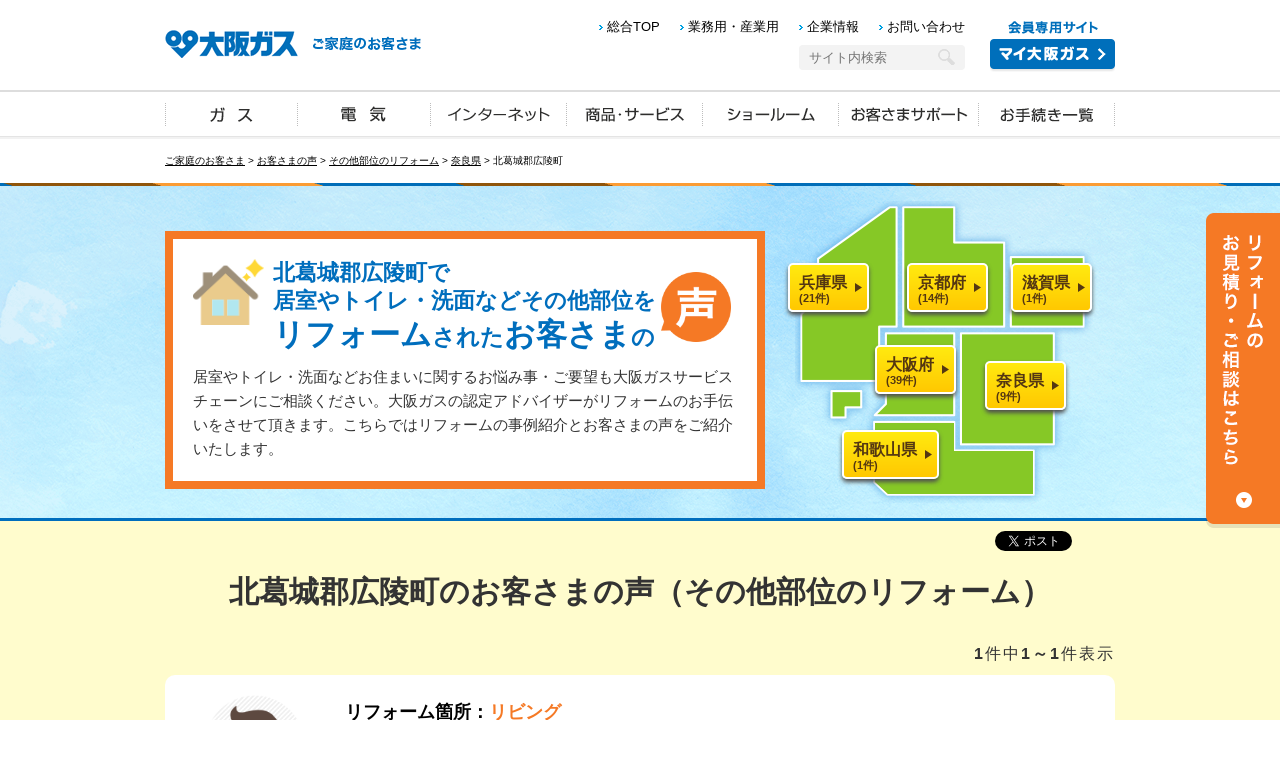

--- FILE ---
content_type: text/html
request_url: https://home.osakagas.co.jp/voice/reform_etc/nara/kitakatsuragigun_koryocho/index.html
body_size: 20654
content:














<!DOCTYPE HTML PUBLIC "-//W3C//DTD HTML 4.01 Transitional//EN" "http://www.w3.org/TR/html4/loose.dtd">

<html lang="ja">
<head>


<meta http-equiv="Content-Type" content="text/html; charset=Shift_JIS">
<meta name="copyright" content="Copyright(C) OSAKA GAS CO.,LTD. All Rights Reserved.">
<link rel="shortcut icon" href="https://www.osakagas.co.jp/misc/favicon.ico" type="image/vnd.microsoft.icon">
<link rel="icon" href="https://www.osakagas.co.jp/misc/favicon.ico" type="image/vnd.microsoft.icon">
<meta http-equiv="Content-Script-Type" content="text/javascript">
<meta http-equiv="Content-Style-Type" content="text/css">
<title>北葛城郡広陵町のお客さまの声一覧（その他部位のリフォーム）/大阪ガス</title>
<meta name="description" content="大阪ガスサービスチェーンで居室やトイレ・洗面などのリフォームをされた北葛城郡広陵町のお客さまの声一覧。リフォームの内容や大阪ガスサービスチェーンの対応など、お客さまの声を掲載しています。">
<meta name="keywords" content="奈良県,北葛城郡広陵町,リフォーム,大阪ガス,大阪ガスサービスチェーン,お客さまの声">
<meta property="og:locale" content="ja_JP">
<meta property="og:type" content="article">
<meta property="og:url" content="http://home.osakagas.co.jp/voice/reform_etc/nara/kitakatsuragigun_koryocho/index.html">
<meta property="og:site_name" content="北葛城郡広陵町のお客さまの声一覧（その他部位のリフォーム）/大阪ガス">
<meta property="og:title" content="北葛城郡広陵町のお客さまの声一覧（その他部位のリフォーム）/大阪ガス">
<meta property="og:image" content="https://home.osakagas.co.jp/voice/common/img/voice_ogp_image.gif">
<meta property="og:description" content="大阪ガスサービスチェーンで居室やトイレ・洗面などのリフォームをされた北葛城郡広陵町のお客さまの声一覧。リフォームの内容や大阪ガスサービスチェーンの対応など、お客さまの声を掲載しています。">

<script type="text/javascript">
var redirectUrl = '/sp/voice/reform_etc/nara/kitakatsuragigun_koryocho/index.html';
</script>
<link href="/common/css/import.css" rel="stylesheet" type="text/css" media="all">
<link href="/common/css/areat.css" rel="stylesheet" type="text/css" media="all">
<!-- Google Tag Manager -->
<script>(function(w,d,s,l,i){w[l]=w[l]||[];w[l].push({'gtm.start':new Date().getTime(),event:'gtm.js'});var f=d.getElementsByTagName(s)[0],j=d.createElement(s),dl=l!='dataLayer'?'&l='+l:'';j.async=true;j.src='https://www.googletagmanager.com/gtm.js?id='+i+dl;f.parentNode.insertBefore(j,f);})(window,document,'script','dataLayer','GTM-KW6272X');</script>
<!-- End Google Tag Manager -->
<script type="text/javascript" src="/common/js/jquery.js"></script>
<script type="text/javascript" src="/common/js/import_noyuga.js"></script>

<!--[if IE 7]>
<link rel="stylesheet" href="https://www.osakagas.co.jp/css/ie7.css" type="text/css" media="screen" />
<![endif]-->
<!--[if IE 6]>
<link rel="stylesheet" href="https://www.osakagas.co.jp/css/ie6.css" type="text/css" media="screen" />
<![endif]-->
<script type="text/javascript">
function decision() {
	if(isMobile() == true ) {
		var sHtml = '<div id="sp_btn"><a href="/sp/voice/reform_etc/nara/kitakatsuragigun_koryocho/index.html"><img src="/common/img/sp_banner02.jpg" alt="" /></a></div>';
		var elm = document.getElementById("sp_btnArea");
		sHtml = sHtml + elm.innerHTML;
		elm.innerHTML = sHtml;
	}
}
function isiPad() {
	return RegExp("iPad;").test(navigator.userAgent);
}
function isWebKit() {
	return RegExp(" AppleWebKit/").test(navigator.userAgent);
}
function isMobile() {
	return isWebKit() && RegExp(" Mobile").test(navigator.userAgent) && !isiPad() ;
}
jQuery(document).ready( function($) {
	decision();
});
</script>
<link href="/voice/common/css/common_reform.css" rel="stylesheet" type="text/css" media="all">
<link href="/voice/hotwater_maintenance/css/area.css" rel="stylesheet" type="text/css" media="all">
<script type="text/javascript" src="/voice/common/js/pager.move.js"></script>
<script type="text/javascript" src="/voice/hotwater_maintenance/js/common.js"></script>
</head>
<body id="voice">
<!-- home header start -->
<div id="sp_btnArea">
</div>


<div id="gnavHeader" class="clearfix">
	<div id="logo"> <span class="gas"><a href="/index.html"><img src="/common/gnav_ssi/img/logo_osakagas.png" width="133" height="28" alt="大阪ガス"></a></span> <span class="home"><a href="/index.html"><img src="/common/gnav_ssi/img/logo_osakagas_home.png" width="110" height="28" alt="ご家庭のお客さま"></a></span> </div><!-- / #logo -->
	<div id="bnrLnk"><a href="https://www.osakagas.co.jp/ssl/my-page/index.html" class="alphabtn"><img src="/common/gnav_ssi/img/btn_mypage.png" alt="会員専用サイト「マイ大阪ガス」" height="54" width="125"></a></div><!-- / #bnrLnk -->
	<ul id="headNavi">
		<li><a href="https://www.osakagas.co.jp/">総合TOP</a></li>
		<li><a href="https://ene.osakagas.co.jp/">業務用・産業用</a></li>
		<li><a href="https://www.osakagas.co.jp/company/index.html">企業情報</a></li>
		<li><a href="https://www.osakagas.co.jp/info/index.html">お問い合わせ</a></li>
	</ul><!-- / #headNavi -->
	<div id="searchNavi">
		<div id="searchBox">
			<form name="SS_searchForm" id="SS_searchForm" action="https://search.web.osakagas.co.jp/search" method="get" enctype="application/x-www-form-urlencoded" autocomplete="off" >
				<input type="hidden" name="site" value="EVNVO2AG">
				<input type="hidden" name="design" value="1">
				<input type="hidden" name="charset" value="Shift_JIS">
				<input type="hidden" name="pdf" value="5" >
				<input type="text" name="query" value="" id="SS_searchQuery" size="29" maxlength="100" autocomplete="off" placeholder="サイト内検索">
				<input name="submit" type="image" class="search" src="/common/gnav_ssi/img/icon_topsearch.png" alt="検索">
			</form>
		</div><!-- / #searchBox -->
	</div><!-- / #searchNavi -->
</div><!-- / #gnavHeader .clearfix -->
<!-- home header end -->
<!-- home header end -->
<!-- home etc-tag start -->
<!--
-->
<!-- home etc-tag end -->

<div id="gnaviMain">
<ul>
<li id="gnav1"><a href="/price/index.html" title="ガス">ガス</a></li>
<li id="gnav2"><a href="/electricity/index.html" title="電気">電気</a></li>
<li id="gnav8"><a href="/internet/index.html" title="インターネット">インターネット</a></li>
<li id="gnav3"><a href="/search_buy/index.html" title="商品・サービス">商品・サービス</a></li>
<li id="gnav4"><a href="/showroom/index.html" title="ショールーム">ショールーム</a></li>
<li id="gnav6"><a href="/support/index.html" title="お客さまサポート">お客さまサポート</a></li>
<li id="gnav7"><a href="/contact/index.html" title="お手続き一覧">お手続き一覧</a></li>
</ul>
</div>

<!--
--> 
<div id="crumb">


	 
	 
	
	<a href="/index.html">ご家庭のお客さま</a> &gt; <a href="/voice/index.html">お客さまの声</a> &gt; <a href="/voice/reform_etc/index.html">その他部位のリフォーム</a> &gt; <a href="/voice/reform_etc/nara/index.html">奈良県</a> > 北葛城郡広陵町


</div>

<div id="homeMain">

  <div class="singleColumn">
  <!-- コンテンツここから -->
  <div class="contents">
   <div class="sidefixBtn"><a href="#application"><img src="/voice/reform_kitchen/img/btn_sidefixBtn.png" alt="リフォームのお見積り・ご相談はこちら"></a></div>

  	<div class="mainArea">
    	<div class="mainAreaBg">
    		<div class="inner">
                <div class="clearfix">
                    <h2 class="whiteTtl">
                        <div class="whiteInner">
							<div class="titleBox">
								<p class="ttl etc">北葛城郡広陵町で<br>
								居室やトイレ・洗面などその他部位を<br><span class="fns">リフォーム</span><span class="small">された</span><span class="fns">お客さま</span><span class="small">の</span></p>
								<p class="imgKoe"><span><img src="/voice/common/img/img_voice.png" alt="声"></span></p>
							<!-- /.titleBox --></div>
                            <p class="txt">居室やトイレ・洗面などお住まいに関するお悩み事・ご要望も大阪ガスサービスチェーンにご相談ください。大阪ガスの認定アドバイザーがリフォームのお手伝いをさせて頂きます。こちらではリフォームの事例紹介とお客さまの声をご紹介いたします。</p>
                        </div>
                    </h2>

<div class="mapArea"><div><img src="/voice/hotwater_maintenance/img/map.png" alt="" border="0">

<a class="kenBtn" id="kenBtnHyogo" href="/voice/reform_etc/hyogo/index.html">
       <span class="name">兵庫県</span>
           <span class="count">(21件)</span>
       </a>
   <a class="kenBtn" id="kenBtnKyoto" href="/voice/reform_etc/kyoto/index.html">
       <span class="name">京都府</span>
           <span class="count">(14件)</span>
       </a>
   <a class="kenBtn" id="kenBtnShiga" href="/voice/reform_etc/shiga/index.html">
       <span class="name">滋賀県</span>
           <span class="count">(1件)</span>
       </a>
   <a class="kenBtn" id="kenBtnOsaka" href="/voice/reform_etc/osaka/index.html">
       <span class="name">大阪府</span>
           <span class="count">(39件)</span>
       </a>
   <a class="kenBtn" id="kenBtnNara" href="/voice/reform_etc/nara/index.html">
       <span class="name">奈良県</span>
           <span class="count">(9件)</span>
       </a>
   <a class="kenBtn" id="kenBtnWakayama" href="/voice/reform_etc/wakayama/index.html">
       <span class="name">和歌山県</span>
           <span class="count">(1件)</span>
       </a>
   </div></div>
                </div>
            </div>
    	</div>
    </div><!-- / .mainArea -->




  	<div class="voice">
<div style="width:970px;margin:-40px auto 20px;"><div id="snsArea">
<ul>
	<li>
		<fb:like href="https://home.osakagas.co.jp/voice/reform_etc/nara/kitakatsuragigun_koryocho/index.html" layout="button_count" show_faces="false" share="false"></fb:like>
	</li>
	<!--[if gt IE 8]><!-->
	<li><a href="https://twitter.com/share" class="twitter-share-button" data-url="https://home.osakagas.co.jp/voice/reform_etc/nara/kitakatsuragigun_koryocho/index.html" data-lang="ja">ツイート</a> </li>
	<li class="gp_btn">
		<div class="g-plusone" data-size="medium" data-annotation="none" data-href="https://home.osakagas.co.jp/voice/reform_etc/nara/kitakatsuragigun_koryocho/index.html"></div>
	</li>
	<!--<![endif]-->
</ul>
</div></div>
      <div class="inner">
      	<h2 id="move_top">北葛城郡広陵町のお客さまの声（その他部位のリフォーム）</h2>
        <p class="displayNum"><span class="bold" id="count_numtotal">1</span>件中<span class="bold" id="articlnum"></span>件表示</p>
        <ul class="voiceList_col1 fixHeight">


		<li class="voiceBox">
            <a href="/voice/reform_etc/nara/kitakatsuragigun_koryocho/1256859_33958.html">
            <div class="inCol01 clearfix">
                <div class="imgArea">
                    <div class="visual"><img src="/voice/common/img/img_voice_men3.png" alt="男性・60代"></div>
                </div>
                <div class="txtArea">
                    <div class="name">
                        <span class="bold">リフォーム箇所：</span><span class="orenge bold">リビング</span><br><span class="smll">(奈良県北葛城郡広陵町／男性・60代)</span>
                    </div>
                    <p class="voiceTxt">床暖房にしたら快適</p>
                </div>
            </div></a>
            </li>

        </ul><!-- / .voiceList_col01 -->
        <div class="transBox padding-t40">
              <div class="pagination">
                <ul>

 <a href="/voice/reform_etc/nara/kitakatsuragigun_koryocho/index.html"><li class="current">1</li></a>

                </ul>
              </div>


            <div class="transList margin-b30">
        		<p class="rebtn"><a href="/voice/reform_etc/index.html">居室やトイレ・洗面などその他部位のリフォームTOPへ戻る</a></p>
            </div>
        </div>
        <div class="voiceSearch margin-t20 clearfix">
            <p class="searchTxt"><img src="/voice/hotwater_maintenance/img/img_area.png" alt="お客さまの声をエリアから探す"></p>
            <ul class="lists">
<li><a href="../../osaka/index.html">大阪府</a></li><li><a href="../../kyoto/index.html">京都府</a></li><li><a href="../../hyogo/index.html">兵庫県</a></li><li><a href="../../nara/index.html">奈良県</a></li><li><a href="../../wakayama/index.html">和歌山県</a></li><li><a href="../../shiga/index.html">滋賀県</a></li>
            </ul>
        </div>
      </div>
    </div><!-- / .voice -->

  	<div class="trouble">
      <div class="inner">
        <h2><span class="small">居室やトイレ・洗面などに関して</span>こんなお困りごとはありませんか？</h2>

        <div class="blk_trouble clearfix">

          <ul class="troubleList">
      	      <li><span>シャワー付きの節水トイレに変更したい</span></li>
      	      <li><span>介護保険を使ってバリアフリー対応をしたい</span></li>
      	      <li><span>和室をフローリングの洋室に変更したい</span></li>
      	      <li><span>クローゼットを設置して収納を増やしたい</span></li>
      	      <li><span>屋根・外壁の色あせ・老朽化が気になる</span></li>
          </ul>
          <p class="troubleImg"><img src="/voice/reform_kitchen/img/img_trouble2_reform.jpg" alt="そのお困りごとリフォームで解決できます！" height="248" width="475"></p>
          </div>
        </div>
    </div><!-- / .trouble -->

	    <div class="infoArea">
    	<div class="inner">
            <div id="application" class="infoBox">
                <p class="infoTtl">ご希望のリフォーム内容に沿ってお見積りをさせていただきます。</p>
                <h2>まずは<span class="bl">大阪ガスのグッドライフコール</span>にご相談ください！</h2>
                <div class="calBox">
                    <p class="calImg"><img src="/voice/common/img/img_info.gif" alt="" height="298" width="345"></p>
                    <div class="calList">
                        <p class="contact">大阪ガスグッドライフコールに相談する</p>
                        <p class="margin-b15"><img src="/voice/common/img/img_tel.gif" alt="0120-000-555 [受付時間] 全日 9:00～19:00" height="91" width="481"></p>
                        <p class="related"><a href="https://home.osakagas.co.jp/search_buy/gl-call/index.html" target="_blank">グッドライフコールについて</a></p>
                        <div class="relatedBtn">
                            <p><a href="https://www.osakagas.co.jp/ssl/form/reform_soudan/index.html">無料お見積りはこちら</a></p>
                        </div>
                    </div>
                </div>
            </div>

            <div class="infoSearch">

			<div class="searchArea_city">

	
		<p class="searchTtl">市町村からその他のリフォームに関するお客さまの声を探す</p>	


<ul class="lists">
<li><a href="../nara/">奈良市</a></li><li><a class="gray noHover">大和高田市</a></li><li><a href="../yamatokoriyama/">大和郡山市</a></li><li><a class="gray noHover">天理市</a></li><li><a href="../ikoma/">生駒市</a></li><li><a class="gray noHover">香芝市</a></li><li><a class="gray noHover">生駒郡平群町</a></li><li><a class="gray noHover">生駒郡三郷町</a></li><li><a class="gray noHover">生駒郡斑鳩町</a></li><li><a class="gray noHover">生駒郡安堵町</a></li><li><a class="gray noHover">磯城郡川西町</a></li><li><a class="gray noHover">北葛城郡上牧町</a></li><li><a class="gray noHover">北葛城郡王寺町</a></li><li><a href="../kitakatsuragigun_koryocho/">北葛城郡広陵町</a></li></ul>


                </div>


                <div class="searchArea">

	
		<p class="searchTtl">その他のエリアのその他のリフォームに関するお客さまの声を探す</p>	
                    <ul class="lists">
<li><a href="../../osaka/index.html">大阪府</a></li><li><a href="../../kyoto/index.html">京都府</a></li><li><a href="../../hyogo/index.html">兵庫県</a></li><li><a href="../../nara/index.html">奈良県</a></li><li><a href="../../wakayama/index.html">和歌山県</a></li><li><a href="../../shiga/index.html">滋賀県</a></li>
                    </ul>
                </div>
                <div class="searchArea">
                    <p class="searchTtl">テーマから探す</p>
                    <ul class="list">
                        <li><a href="/voice/reform_kitchen/">キッチン・システムキッチン</a></li>
                        <li><a href="/voice/reform_bathroom/">浴室・お風呂</a></li>
                        <li><a href="/voice/reform_etc/">その他（トイレ・洗面・リビング・和室・洋室・寝室・外壁・屋根・エクステリア・廊下・玄関）</a></li>
                    </ul>
                </div>
            </div>
        </div>
    </div><!-- / .infoArea -->

  </div><!-- / .contents -->
  <!-- コンテンツここまで -->
  </div>

  </div><!-- /homeMain --> 
<!-- フッター --> 
<div id="homeFooter" class="bigFooter">
  <div id="toTop"><a href="#logo"><img src="/common/img/button/btn_toTop_new.gif" alt="このページのトップへ戻る" width="195" height="23"></a></div>
  <div id="homeFootBg">
    <div id="homeFootMenu">
      <p id="homeFootTitle"><img src="/common/img/title/tit_homeFooter_new.gif" alt="大阪ガス ご家庭のお客さま向けホームページ" width="343" height="15"></p>
      <div id="homeFootMenuWrap">
        <dl class="menuColumn">
          <dt class="menuSubTitle">各種サービス</dt>
          <dd class="menuItem"><a href="/energy/gas/">ガス</a></dd>
          <dd class="menuItem"><a href="/energy/electricity/">電気</a></dd>
          <dd class="menuItem"><a href="/net/">インターネット</a></dd>
          <dd class="menuItem"><a href="/housing/">機器・修理</a></dd>
          <dd class="menuItem"><a href="/living/">くらしのサービス</a></dd>
          <dd class="menuItem"><a href="/search_buy/reform-renovation/">リフォーム・リノベーション</a></dd>
        </dl>
        <dl class="menuColumn">
          <dt class="menuSubTitle">お手続き・サポート</dt>
          <dd class="menuItem"><a href="/procedures/">お手続き一覧</a></dd>
          <dd class="menuItem"><a href="/moving/">お引越しの手続き</a></dd>
          <dd class="menuItem"><a href="/support/">お客様サポート</a></dd>
          <dd class="menuItem"><a href="https://faq.osakagas.co.jp/?site_domain=default" target="_blank" rel="noopener noreferrer">お問い合わせ</a></dd>
        </dl>
        <div id="homeFootBanner" class="menuColumn">
          <a href="https://www.osakagas.co.jp/ssl/my-page/index.html" class="alphabtn"><img src="/common/img/button/btn_myOsakaGas.gif" alt="会員専用サイト マイ大阪ガス" width="260" height="77"></a>
          <a href="https://www.daigasgroup.com/" class="alphabtn" target="_blank" rel="noopener noreferrer"><img src="/common/img/button/btn_daigas.jpg" alt="Daigas Group 大阪ガスグループは、Daigasグループへ。" width="260" height="77"></a>
        </div>
      </div><!-- /#homeFootMenuWrap -->
    </div><!-- /#homeFootMenu -->
    <div id="cms-footer">
  <div id="footer-info" class="clearfix display-inline-block" style="width: 950px">
    <div id="foot-navi" class="clearfix">
      <ul>
        <li>
          <a href="https://www.osakagas.co.jp/info/privacy.html">
          プライバシーポリシー
          </a>
        </li>
        <li>
          <a href="https://www.osakagas.co.jp/info/policy.html">
          サイトポリシー
          </a>
        </li>
        <li>
          <a href="https://www.osakagas.co.jp/index.html">
          大阪ガス株式会社
          </a>
        </li>
        <li>
          <a href="https://www.osakagas.co.jp/info/sitemap.html">
          サイトマップ
          </a>
        </li>
      </ul>
			<p id="copyright">Copyright (C) OSAKA GAS CO.,LTD. All Rights Reserved.</p>
    </div>
		<div class="f_right"><a href="https://www.daigasgroup.com/" target="_blank" rel="noopener noreferrer"><img src="/common/img/button/btn_daigas.png" alt="Daigas Group" width="105" height="42"></a></div>
  </div>
</div><!-- /cms-footer -->
    <!-- serach script BEGIN -->
<script type="text/javascript">
if (location.protocol == "https:") {
document.write('<scr'+'ipt type="text/javascript" src="https://ssl.syncsearch.jp/common/js/suggest.js"></scr'+'ipt>');
} else {
document.write('<scr'+'ipt type="text/javascript" src="http://pro.syncsearch.jp/common/js/suggest.js"></scr'+'ipt>');}
</script>
<script type="text/javascript">SYNCSEARCH_SITE="EVNVO2AG";</script>
<!-- serach script END --><!-- /search script -->
  </div><!-- /#homeFootBg -->
</div><!-- /#homeFooter -->

<!--[if gt IE 7]><!-->
<script type="text/javascript" src="/common/js/fb.js"></script>
<!--<![endif]--><!--[if gt IE 8]><!-->
<script type="text/javascript" src="/common/js/plus.js"></script>
<script type="text/javascript" src="/common/js/tweet.js"></script>
<!--<![endif]-->
</body>
</html>

--- FILE ---
content_type: text/html; charset=utf-8
request_url: https://accounts.google.com/o/oauth2/postmessageRelay?parent=https%3A%2F%2Fhome.osakagas.co.jp&jsh=m%3B%2F_%2Fscs%2Fabc-static%2F_%2Fjs%2Fk%3Dgapi.lb.en.2kN9-TZiXrM.O%2Fd%3D1%2Frs%3DAHpOoo_B4hu0FeWRuWHfxnZ3V0WubwN7Qw%2Fm%3D__features__
body_size: 164
content:
<!DOCTYPE html><html><head><title></title><meta http-equiv="content-type" content="text/html; charset=utf-8"><meta http-equiv="X-UA-Compatible" content="IE=edge"><meta name="viewport" content="width=device-width, initial-scale=1, minimum-scale=1, maximum-scale=1, user-scalable=0"><script src='https://ssl.gstatic.com/accounts/o/2580342461-postmessagerelay.js' nonce="RIdahZ63FOw6kSoZV7KRMg"></script></head><body><script type="text/javascript" src="https://apis.google.com/js/rpc:shindig_random.js?onload=init" nonce="RIdahZ63FOw6kSoZV7KRMg"></script></body></html>

--- FILE ---
content_type: text/css
request_url: https://home.osakagas.co.jp/voice/common/css/common_reform.css
body_size: 26341
content:
@charset "shift_jis";
/* CSS Document */

/* ------------------------------------------------------------------------------------
common
------------------------------------------------------------------------------------ */
#homeMain{
	width:100%;
}
.contents{
	color:#333333;
}
.inner{
	width:950px;
	margin:0 auto;
}
.gray{
	color:#D8D8D8 !important;
}
.bold{
	font-weight:bold;
}

/* ------------------------------------------------------------------------------------
sidefixBtn
------------------------------------------------------------------------------------ */
.sidefixBtn{
	position: fixed;
	z-index: 5;
	top: 213px;
	right: 0;

}
.sidefixBtn a{
	display: inline-block;
	font-size: 18px;
	font-weight: bold;
	color: #ffffff;
	text-decoration: none;
}
/* ------------------------------------------------------------------------------------
mainArea
------------------------------------------------------------------------------------ */
.mainArea{
	background:url(/voice/common/img/bg_mainArea_top.gif) repeat-x center top;
	padding-top:3px;
}
.mainAreaBg{
	border-bottom:3px solid #006ebd;
	/* Permalink - use to edit and share this gradient: http://colorzilla.com/gradient-editor/#59aee9+0,5dd6ff+100 */
	background:#d0f2ff url(/voice/common/img/bg_mainArea.gif) repeat-x center top; /* Old browsers */
	/*background:url(/voice/common/img/bg_mainArea.gif) no-repeat center top,-moz-linear-gradient(top,  #59aee9 0%, #5dd6ff 100%); */ /* FF3.6-15 */
	/*background:url(/voice/common/img/bg_mainArea.gif) no-repeat center top,-webkit-linear-gradient(top,  #59aee9 0%,#5dd6ff 100%); */ /* Chrome10-25,Safari5.1-6 */
	/*background:url(/voice/common/img/bg_mainArea.gif) no-repeat center top,linear-gradient(to bottom,  #59aee9 0%,#5dd6ff 100%); */ /* W3C, IE10+, FF16+, Chrome26+, Opera12+, Safari7+ */
	/*filter: progid:DXImageTransform.Microsoft.gradient( startColorstr='#59aee9', endColorstr='#5dd6ff',GradientType=0 );*/  /* IE6-9 */
}
.mainArea .inner{
	padding:15px 0;
}
.mainArea .whiteTtl{
	background:#ffffff;
	float:left;
	width: 600px;
	margin-top:30px;
	border: #f57925 solid 8px;
	padding: 20px;
	box-sizing: border-box;
}
.mainArea .whiteTtl .small{
	font-size: 23px;
}
.mainArea .whiteTtl .fns{
	font-size: 31px;
}
.mainArea .whiteTtl .etc{
	font-size: 22px !important;
}
.mainArea .whiteInner .titleBox{
	margin-bottom: 10px;
}
.mainArea .whiteInner .ttl{
	font-size: 27px;
	color: #006ebd;
	font-weight:bold;
	line-height:1.3;
	position:relative;
	padding-left: 80px;
}
.mainArea .whiteInner .ttl:after{
	content: "";
	display: block;
	width: 71px;
	height: 71px;
	position: absolute;
	top: 0;
	left: 0px;
	background: url(/voice/reform_kitchen/img/img_repair2.png) no-repeat top;
	background-size: 71px;
}
.mainArea .whiteInner .txt{
	font-size: 15px;
	line-height: 1.6;
}
.mainArea .whiteInner .koe{
	position:absolute;
	top: 40px;
	right: 50px;
}
.mainArea .whiteInner .koe02{
	position:absolute;
	top: 0;
	right: 50px;
}
.mapArea{
	float:right;
	width:320px;
	position:relative;
}
.mapArea .kenBtn{
	background-image:-webkit-gradient(
	linear,left top,left bottom,
	from(#ffea10),
	color-stop(0.49,#ffd506),
	color-stop(0.52,#ffd104),
	to(#ffc801));
	-ms-filter:"progid:DXImageTransform.Microsoft.gradient(GradientType=0,startcolorstr=#ffea10, endcolorstr=#ffc801))";
	zoom: 1;
	background: -moz-linear-gradient(top, #ffea10, #ffc801);/* FF3.6+ */
	background: -webkit-linear-gradient(top, #ffea10, #ffc801);/* Chrome10+, Safari5.1+ */
	background: linear-gradient(to bottom, #ffea10, #ffc801);/* IE10+, W3C */
	position:absolute;
	z-index:1;
	padding: 8px 20px 5px 9px;
	box-sizing:border-box;
	border-radius: 5px;
	border: 2px solid #FFFFFF;
	box-shadow: #4F4F4F 0px 3px 4px;
	color: #543712;
	font-size:16px;
	font-weight: bold;
	line-height: 1.2;
	text-decoration: none;
}
.mapArea .kenBtn:after{
	background: url(/voice/reform_kitchen/img/arrow11.png) no-repeat center;
	content: "";
	width: 7px;
	height: 9px;
	display: block;
	position: absolute;
	top: 50%;
	margin-top:-5px;
	right: 5px;
	background-size: contain;
	z-index: 2;
}
.mapArea .kenBtn:hover,
.mapArea .kenBtn.on{
	background-image:-webkit-gradient(
	linear,left top,left bottom,
	from(#ffaa2e),
	color-stop(0.49,#ffa118),
	color-stop(0.52,#fc9909),
	to(#f89301));
	-ms-filter:"progid:DXImageTransform.Microsoft.gradient(GradientType=0,startcolorstr=#ffaa2e, endcolorstr=#f89301))";
	zoom: 1;
	background: -moz-linear-gradient(top, #ffaa2e, #f89301);/* FF3.6+ */
	background: -webkit-linear-gradient(top, #ffaa2e, #f89301);/* Chrome10+, Safari5.1+ */
	background: linear-gradient(to bottom, #ffaa2e, #f89301);/* IE10+, W3C */
}
.mapArea .kenBtn.off{
	background-image:-webkit-gradient(
	linear,left top,left bottom,
	from(#fdfdfd),
	color-stop(0.49,#e2e2e2),
	color-stop(0.52,#dcdddd),
	to(#cdcdcd));
	-ms-filter:"progid:DXImageTransform.Microsoft.gradient(GradientType=0,startcolorstr=#fdfdfd, endcolorstr=#cdcdcd))";
	zoom: 1;
	background: -moz-linear-gradient(top, #fdfdfd, #cdcdcd);/* FF3.6+ */
	background: -webkit-linear-gradient(top, #fdfdfd, #cdcdcd);/* Chrome10+, Safari5.1+ */
	background: linear-gradient(to bottom, #fdfdfd, #cdcdcd);/* IE10+, W3C */
	color: #808080;
}
.mapArea .kenBtn.off:after{
	display:none;
}
.mapArea .kenBtn .name{
	display: block;
}
.mapArea .kenBtn .count{
	display: block;
	font-size:11px;
}
.mapArea #kenBtnHyogo{
	top:62px;
	left:-7px;
}
.mapArea #kenBtnKyoto{
	top:62px;
	left:112px;
}
.mapArea #kenBtnShiga{
	top:62px;
	left:216px;
}
.mapArea #kenBtnWakayama{
	top:229px;
	left:47px;
}
.mapArea #kenBtnOsaka{
	top: 144px;
	left:80px;
}
.mapArea #kenBtnNara{
	top:160px;
	left:190px;
}
map area:hover{
	opacity:0.7;
	filter: alpha(opacity=70);
	-ms-filter: ?galpha( opacity=70 )?h;
	zoom: 1;
}
.mainArea .search{
	background:#117cca url(/voice/common/img/icon_search.png) no-repeat 690px center;
	padding:10px 0 10px 60px;
	width:680px;
	margin:0 auto;
}
.mainArea .search .searchTxt{
	float:left;
	color:#ffffff;
	font-size:15px;
	margin-right:60px;
	line-height:35px;
}
.mainArea .search .areaSelect{
	float:left;
	width:320px;
	height:35px;
	-webkit-appearance: none;
	-moz-appearance: none;
	appearance: none;
	border:none;
	padding-left:35px;
	background:#ffffff url(/voice/reform_kitchen/img/arrow01.png) no-repeat 10px center;
}

/* ------------------------------------------------------------------------------------
voice / voice_detail
------------------------------------------------------------------------------------ */
.voice{
	background:#fffccd;
	padding:40px 0;
/*	padding:40px 0 58px; */
}
.voice h2{
	font-weight:bold;
	font-size:30px;
	text-align:center;
	margin-bottom: 30px;
}
.voice h2 .voiceIcon{
	background:url(/voice/common/img/icon_voice.png) no-repeat left center;
	padding-left:70px;
}
.voice .voiceTtl01{
	color:#4c4c4c;
	text-align:center;
	font-size:36px;
}
.voice .voiceTtl01 .small{
	font-size:26px;
	font-weight:normal;
}
.voice .displayNum{
	text-align: right;
	font-size: 16px;
	letter-spacing: 2px;
	color: #333333;
	margin-bottom: 10px;
}
.voice .voiceList{
	width:970px;
}
.voice .voiceList .voiceBox{
	width:465px;
	float:left;
	margin-right:20px;
	margin-bottom:20px;
	position: relative;
	background:#ffffff url(/voice/common/img/bg_voicebox.gif) repeat-y top center;
}
.voice .voiceList .voiceBox .bg{
	background:url(/voice/common/img/bg_voicebox_top.gif) no-repeat top center;
}
.voice .voiceList .voiceBox .voiceBoxInner{
	background:url(/voice/common/img/bg_voicebox_bottom.gif) no-repeat bottom center;
}
.voice .voiceBox.even{
	margin-right:0;
}
.voice .imgArea{
	padding:20px 20px 0;
}
.voice .txtArea{
	padding:20px;
}
.voice .kikiBox{
	display:table;
}
.voice .kikiBox > *{
	display:table-cell;
}
.voice .kikiBox > dt{
	white-space:nowrap;
	padding-right:5px;
}
.voice .orenge{
	color:#f57925;
}
.voice .smll{
	font-size:14px;

}
.voice .txtArea{
}
.voice .visual{
	float:left;
}
.voice .visual img{
	width:100px;
}
.voice .name{
	float:left;
	margin-top:30px;
	margin-left:5px;
	font-size:18px;
	width: 310px;
}
.voice .voiceTxt{
	line-height: 1.5em;
}
.voice .voiceBtn{
	margin-top:10px;
	text-align:right;
}
.voice .voiceBtn a{
	color: #0071ba;
	text-decoration: none;
}
.voice .voiceBtn a:hover{
	text-decoration:underline;
}
.voiceSearch{
	background: #fff;
	border: #fed274 1px solid;
	padding: 0 30px 0 0;
}
.voiceSearch .searchTxt{
	float:left;
}
.voiceSearch .lists{
	float:left;
	padding: 14px 0;
	margin-left: 30px;
}
.voiceSearch .lists li{
	display: inline;
	background: url(/voice/common/img/bg_line.gif) no-repeat 15px center;
	padding-left: 30px;
}
.voiceSearch .lists li:first-child{
	background: none;
	padding-left: 0;
}
.voiceSearch .lists li a{
	font-size: 18px;
	font-weight: bold;
	color: #0071ba;
	text-decoration: none;
}
.voiceSearch .lists li a:hover{
	text-decoration: underline;
}
.voice .transBox{
	text-align: center;
}


/*------.voice_detail------*/
.voice_detail{
	background: #fffccd url(/voice/common/img/bg_mainArea_top.gif) repeat-x top left;
	padding:40px 0;
}
.voice_detail h3{
	background: #f57925;
	padding: 25px 30px;
	color: #fff;
	font-size: 26px;
	font-weight:bold;
}
.voice_detail .detailInner{
	background: #fff;
	padding: 35px 50px 40px;
}
.voice_detail .visual{
	float: left;
	width:104px;
	height: 105px;
	margin-right: 40px;
}
.voice_detail .visual img{
	width:100%;
	height:100%;
}
.voice_detail .detailBox{
	float: left;
	width: 686px;
	margin-bottom: 35px;
	font-size: 15px;
}
.voice_detail .detailBox li{
	border-bottom: #cccccc 1px solid;
}
.voice_detail .detailBox li:first-child{
	border-top: #cccccc 1px solid;
}
.voice_detail .detailBox .subTtl{
	background: #f5f5f5;
	width: 130px;
	display: inline-block;
	margin-right: 20px;
	padding: 10px;
	font-weight: bold;
	color:#4c4c4c;
	text-align:center;
}
.voice_detail .detailBox table{
	width: 100%;
	border-bottom: #cccccc 1px solid;
}
.voice_detail .detailBox table.col2{
	float: left;
	margin-left: 20px;
	border-bottom: 0;
	box-sizing:border-box;
}
.voice_detail .detailBox table.col2:first-child{
	width: 415px;
	margin-left: 0;
}
.voice_detail .detailBox table.col2.sec{
	width: 270px;
	margin-left: 0;
}
.voice_detail .detailBox tr{
	border-top: #cccccc 1px solid;
}
.voice_detail .detailBox th{
	background: #f5f5f5;
	width: 130px;
	padding: 15px 5px;
	font-weight: bold;
	color:#4c4c4c;
}
.voice_detail .detailBox td{
	padding-left: 10px;
	font-size: 14px;
}
.voice_detail .txtArea li{
	background:url(/voice/common/img/bg_detail_box_top.gif) top center no-repeat;
	margin-top: 20px;
	padding:2px 0 0;
}
.voice_detail .txtArea li .bg{
	background: #fffef1 url(/voice/common/img/bg_detail_box.gif) top center repeat-y;
}
.voice_detail .txtArea li:first-child{
	margin-top: 0;
}
.voice_detail .voice_detail_txtArea{
	background:url(/voice/common/img/bg_detail_box_bottom.gif) bottom center no-repeat;
	padding: 30px 40px;
}

.voice_detail .txtArea h4{
	margin-bottom: 15px;
	margin-left:20px;
	font-size: 24px;
	color:#f57925;
}
.voice_detail .txtArea .voiceTxt{
	font-size: 16px;
	line-height:2.2;
	background:url(/voice/common/img/border_detail01.gif) bottom center repeat;
	padding:0 20px;
}
.voice_detail .transBox{
	text-align: center;
}
.voice_detail .transBox .transList{
	display: table;
	margin: 0 auto;
}
.voice_detail .transBox .link{
	background: url(/voice/hotwater_maintenance/img/arrow05.png) no-repeat left center;
	padding-left: 18px;
	text-align: center;
	display: inline-block;
}
.voice_detail .transBox .link a,
.voice_detail .transBox .before a,
.voice_detail .transBox .next a{
	display:inline-block;
	text-decoration: none;
	color: #0071ba;
	border-radius: 3px;
	color: #333;
	text-decoration: none;
	font-weight:bold;
	posotion:relative;
}
.voice_detail .transBox .before a:hover,
.voice_detail .transBox .next a:hover{
	opacity:0.8;
	filter: alpha(opacity=70);
    -ms-filter: ?galpha( opacity=70 )?h;
    zoom: 1;
}
.voice_detail .transBox .link span{
	font-size: 18px;
}
.voice_detail .transBox .before,
.voice_detail .transBox .next{
	display: table-cell;
	vertical-align: middle;
}
.voice_detail .transBox a{
	position:relative;
	border-radius: 3px;
	background-color: #ffe4ab;
}
.voice_detail .transBox a:hover{
	opacity:0.8;
	filter: alpha(opacity=70);
    -ms-filter: ?galpha( opacity=70 )?h;
    zoom: 1;
}
.voice_detail .transBox .before a{
	padding: 8px 15px 8px 30px;
	margin-right:20px;
}
.voice_detail .transBox .before a:before{
	content:'';
	position:absolute;
	display:block;
	background:url(/voice/reform_kitchen/img/arrow06.png) no-repeat center;
	top:50%;
	margin-top:-7px;
	left:13px;
	width:8px;
	height:14px;
	background-size:contain;
}
.voice_detail .transBox .next a{
	padding: 8px 30px 8px 15px;
	margin-left:20px;
}
.voice_detail .transBox .next a:after{
	content:'';
	position:absolute;
	display:block;
	background:url(/voice/reform_kitchen/img/arrow07.png) no-repeat center;
	top:50%;
	margin-top:-7px;
	right:13px;
	width:8px;
	height:14px;
	background-size:contain;
}
.voice .transBox .rebtn,
.voice_detail .transBox .rebtn{
	background: #ff9700;
	width: auto;
	overflow: hidden;
	border: none;
	border-radius: 4px;
	display: inline-block;
	text-align: center;
	}
.voice .transBox .rebtn:hover,
.voice_detail .transBox .rebtn:hover{
	opacity: 0.7;
	filter: alpha(opacity=70);
	-ms-filter: ?galpha( opacity=70 )?h;
	zoom: 1;
}
.voice .transBox .rebtn a,
.voice_detail .transBox .rebtn a{
	background: url(/voice/hotwater_maintenance/img/arrow08.png) no-repeat 14px center;
	display: inline-block;
	padding: 13px 50px;
	color:#ffffff;
	letter-spacing: 1px;
	font-weight:bold;
	text-decoration: none;
}

/* ------------------------------------------------------------------------------------
.voice_detail_btnArea
------------------------------------------------------------------------------------ */
.voice_detail_btnArea{
	padding:35px 0 40px;
	text-align:center;
}
.voice_detail_btnArea .inner{
	background:#ffffff;
	padding:50px 0 60px;
	border:1px solid #f57925;
}
.voice_detail_btnArea h3{
	font-size:24px;
	background:none;
	color:#4c4c4c;
	padding:0;
	margin-bottom:30px;
}
.voice_detail_btnArea .link{
	background: #f57925;
	width: auto;
	overflow: hidden;
	border-radius: 4px;
	display: inline-block;
	text-align: center;
}
.voice_detail_btnArea .link a:hover{
	opacity: 0.7;
	filter: alpha(opacity=70);
	-ms-filter: ?galpha( opacity=70 )?h;
	zoom: 1;
}
.voice_detail_btnArea .link a{
	background: url(/voice/reform_kitchen/img/arrow09.png) no-repeat 84px center;
	display: inline-block;
	padding: 20px 120px;
	color:#ffffff;
	text-decoration: none;
	font-size:26px;
	text-align:left;
	line-height:1.3;
}


/* ------------------------------------------------------------------------------------
reasonArea
------------------------------------------------------------------------------------ */
.reasonArea{
	background: #c5e7ff;
	padding: 105px 0 30px;
}
.reasonArea .reasonWrap{
	background: #ffffff;
	padding: 35px 30px 60px;
	position:relative;
}
.reasonArea .reasonImg{
	position:absolute;
	top:-177px;
	left:677px;
}
.reasonArea .reasonTtl{
	position:absolute;
	top:-60px;
	left:0;
}
.reasonArea .reasonInner{
	padding: 45px 0 0;
}
.reasonArea .reasonInner.last{
	border-bottom: none;
}
.reasonArea .reasonInner h4{
	font-size: 22px;
	font-weight: bold;
	text-align: center;
	margin-bottom: 50px;
	background:#f0f0f0;
	color:#006ebd;
	padding:10px 0;
	border-radius:30px;
}
.reasonArea .reasonList{
}
.reasonArea .reasonList li{
	float: left;
	width: 420px;
}
.reasonArea .reasonList li.odd{
	margin-right: 45px;
}
.reasonArea .reasonListImg{
	float: left;
	margin-right: 20px;
}
.reasonArea .reasonListTxtArea{
	float: left;
	width: 200px;
}
.reasonArea .reasonListTxtArea h5{
	font-size: 20px;
	color: #006ebd;
	margin-bottom: 10px;
	font-weight:bold;
}
.reasonArea .reasonListTxt{
}


/* ------------------------------------------------------------------------------------
trouble
------------------------------------------------------------------------------------ */
.trouble{
	background:#ffe4ab;
	padding:40px 0 0;
	position: relative;
}
.trouble h2{
	font-weight:bold;
	font-size:36px;
	text-align:center;
	margin-bottom: 30px;
	color: #4c4c4c;
}
.trouble h2 .small{
	display: block;
	font-size: 24px;
	font-weight: bold;
}
.trouble:after{
	background: url(/voice/hotwater_maintenance/img/bg_trouble.png) no-repeat center bottom;
    content: "";
    width: 143px;
    height: 42px;
    display: block;
    position: absolute;
    bottom: -42px;
    left: 50%;
    margin-left: -72px;
    background-size: 143px;}
.trouble .blk_trouble{
	width: 950px;
	position: relative;
	padding-bottom:40px;
}
.trouble .troubleList{
	max-height: 195px;
    padding: 32px 500px 36px 50px;
    background-color: #fff;
}
.trouble .troubleList li{
	background: url(/voice/common/img/icon_check.gif) no-repeat left center;
	padding-left: 45px;
	font-size: 18px;
	margin-bottom: 10px;
}
.trouble .troubleList li span{
	border-bottom: 1px solid #e6e6e6;
	font-size: 16px;
}
.trouble .troubleImg{
	position: absolute;
	top: 0;
	right: 0;
}

/* ------------------------------------------------------------------------------------
infoArea
------------------------------------------------------------------------------------ */
.infoArea{
	padding: 80px 0 40px;
}
.infoArea .infoBox{
	text-align: center;
}
.infoArea .infoTtl{
	background: #006ebd;
	margin-bottom: 20px;
	border-radius: 20px;
	padding: 5px 40px;
	display: inline-block;
	font-size: 22px;
	font-weight: bold;
	color: #ffffff;
}
.infoArea h2{
	margin-bottom: 30px;
	font-size: 28px;
	font-weight: bold;
	color: #555555;
}
.infoArea h2 .bl{
	font-size: 36px;
	color: #006ebd;
}
.infoArea .calBox{
	width: 950px;
	position: relative;
	overflow: hidden;
}
.infoArea .calBox .calImg{
	position: absolute;
	left: 0;
	top: 0;
	z-index: 1;
}
.infoArea .calList{
	max-height: 298px;
	border: #006ebd solid 1px;
	margin-bottom: 30px;
	padding: 35px 35px 35px 345px;
	box-sizing: border-box;
	font-size: 18px;
	text-align: left;
}
.infoArea .calList .contact{
	margin-bottom: 7px;
	color: #ff443b;
	font-weight: bold;
}
.infoArea .calList .related{
	background: url(/voice/reform_kitchen/img/arrow10.png) no-repeat left center;
	padding-left: 15px;
	margin-bottom: 15px;
}
.infoArea .calList .related a{
	color: #0071ba;
}
.infoArea .calList .related a:hover{
	color: #1a0dab;
}
.infoArea .calList .relatedBtn{
	margin: 0 auto;
	text-align: center;
}
.infoArea .calList .relatedBtn p{
	display: inline-block;
	background: #f57925;
	border-radius: 5px;
}
.infoArea .calList .relatedBtn a{
	background: url(/voice/reform_kitchen/img/arrow09.png) no-repeat 100px center;
	display: inline-block;
	padding: 12px 120px;
	color: #ffffff;
	text-decoration: none;
}
.infoArea .calList .relatedBtn:hover{
	opacity: 0.7;
	filter: alpha(opacity=70);
	-ms-filter: ?galpha( opacity=70 )?h;
	zoom: 1;
}
.infoArea .infoSearch{
	background: #FFFFFF;
	padding: 20px 20px;
	border: #f57925 solid 1px;
}
.infoArea .infoSearch .searchTtl{
	background: url(/voice/common/img/icon_area02.png) no-repeat center left;
	margin-bottom: 5px;
	padding-left: 25px;
	font-size: 12px;
	font-weight: bold;
}
.infoArea .infoSearch .searchArea{
	margin-top: 20px;
}
.infoArea .infoSearch .searchArea:first-child{
	margin-top: 0;
}
.infoArea .infoSearch .lists{
	padding: 0 20px;
}
.infoArea .infoSearch .lists li{
	background: url(/voice/common/img/bg_line.gif) no-repeat right center;
	display: inline-block;
	padding: 2px 1em;
	text-align: center;
	font-size: 12px;
	color: #666666;
}
.infoSearch .searchArea_city .lists li{
	/* min-width: 100px; */
}
.infoSearch .lists li:last-child{
	background: none;
}
.infoSearch .lists.col1 li{
	width: auto;
	display: block;
	text-align: left;
	background: none;
}
.infoSearch .lists li a{
	color: #0071ba;
	text-decoration: none;
}
.infoSearch .lists li a:hover{
	text-decoration: underline;
}
.infoSearch .list{
	padding-left:20px;
}
.infoSearch .list li{
	padding: 2px 1em;
}
.infoSearch .list li a{
	font-size: 12px;
	color: #0071ba;
	text-decoration: none;
}
.infoSearch .list li a:hover{
	text-decoration: underline;
}

/* ------------------------------------------------------------------------------------
reform
------------------------------------------------------------------------------------ */
.reform {
	padding: 58px 0 67px;
	background-color: #ffe4ab;
}

.reform .inner{
	padding:37px 35px 0;
	box-sizing:border-box;
	background:#fff;
}

.reform h2 {
	width: 676px;
	margin: 0 auto 30px;
	font-weight:bold;
	color: #f57925;
	font-size: 32px;
	text-align: center;
	letter-spacing:2px;
}
.reformList{
	width:950px;
}
.reformList .reformBox{
	float: left;
	position: relative;
	width: 415px;
	margin-bottom: 20px;
	background-color: #fff;
	margin-right: 50px;
}

.reformList .reformBox.fullW{
	display: block;
	float: left;
	position: relative;
	width: 100%;
	margin-bottom: 20px;
	margin-right: 0;
	background-color: #fff;
}

.reformDesc {
	padding: 20px 0 41px;
	font-size: 14px;
}

.reformDesc table {
	margin-bottom: 40px;
	border-bottom: 2px solid #fad38e;
}

.reformDesc th {
	width: 96px;
	padding: 10px 0;
	background-color: #fcf7e9;
	border-top: 2px solid #fad38e;
	text-align: center;
}

.reformDesc .link {
	position: absolute;
	bottom: 20px;
	right: 20px;
}

.reformDesc a {
	color: #0071ba;
	font-size: 13.7px;
	text-decoration: none;
}

.reformDesc a:hover{
	text-decoration:underline;
}

.reformDesc td {
	width: 289px;
	padding: 10px 15px;
	border-top: 2px solid #fad38e;
	text-align: left;
}

.reformImg,
.reformTxt {
	margin-bottom: 20px;
}

.reformImg img{
	width:100%;
}

.reformName {
	padding: 10px 11px 10px 20px;
	background-color: #fe963f;
}

.reformName h3 {
	float: left;
	width: 69%;
	color: #fff;
	font-size: 20px;
	word-break: break-all;
}

.reformName p {
	float: right;
	max-width: 40%;
	min-width: 19.5%;
	right: 11px;
	text-align: center;
	border-radius: 5px;
	color: #fe963f;
	background-color: #fff;
	font-size: 14px;
	line-height: 1;
	padding: 10px 10px 8px;
	word-break: break-all;
	box-sizing:border-box;
}

.fullW .reformName h3 {
	width: 80%;
}

.fullW .reformName p {
	max-width: 15%;
	min-width: 9%;
}

.reformName span{
	display: block;
	padding-bottom:5px;
	margin-bottom:5px;
	border-bottom: 1px solid #fe963f;
}

.reformBox.odd{
	margin-right: 50px;
}

.reformBox.even{
	margin-right: 0;
}

.reformBox.reverse.even {
	margin-right: 50px;
}

.reformBox.reverse.odd {
	margin-right: 0;
}

.reformBox.fullW .reformImg {
	text-align: center;
}

.reformBox.fullW table {
	width: 100%;
}

/* ------------------------------------------------------------------------------------
reform
------------------------------------------------------------------------------------ */

/* ------------------------------------------------------------------------------------
追記分 20170321
------------------------------------------------------------------------------------ */

.noHover:hover{
	text-decoration:none !important;
}

#toTop a#topLink{
	background:#0084c9;
	display:inline-block;
	color:#fff;
	font-size:12px;
	text-decoration:none;
	border-radius:5px 5px 0 0;
	padding:5px 10px 2px;
}

.fixingWidth{
    width: 950px;
    margin: -30px auto 10px;
}

.rebtn.noIcon a{
	background:none !important;
}

#snsArea{
	padding-right:10px;
}

/* --------------------------------------- titleBox */

.titleBox{
	display:table;
}

.titleBox > p{
	display:table-cell;
	vertical-align:middle;
}

.titleBox > p.top{
	vertical-align:top;
}

.titleBox > p.bottom{
	vertical-align:bottom;
}

.titleBox > p.imgKoe{
	padding-left:5px;
	width:70px;
}

.titleBox > p.imgKoe img{
	width:100%;
}

/* --------------------------------------- pagination */

.pagination{
  text-align: center;
	margin-bottom:40px;
}
.pagination li{
  display: inline-block;
}
.pagination a li{
  display: inline-block;
	padding: 8px 15px;
	border-radius: 3px;
	background-color: #ffe4ab;
	color: #333;
	text-decoration: none;
	font-weight:bold;
	margin-right:5px;
}
.pagination a li:last-child{
	margin-right:0;
}
.pagination a li.left{
  display: inline-block;
	padding: 8px 15px 8px 30px;
	border-radius: 3px;
	box-sizing: border-box;
	position:relative;
}
.pagination a:before li.left{
	content:'';
	position:absolute;
  display: inline-block;
	background:url(/voice/hotwater_maintenance/img/arrow06.png) no-repeat center;
	top:50%;
	margin-top:-7px;
	left:13px;
	width:8px;
	height:14px;
	background-size:contain;
}
.pagination a li.right{
  display: inline-block;
	padding: 8px 30px 8px 15px;
	border-radius: 3px;
	box-sizing: border-box;
	position:relative;
}
.pagination a:before li.right{
	content:'';
	position:absolute;
  display: inline-block;
	background:url(/voice/hotwater_maintenance/img/arrow07.png) no-repeat center;
	top:50%;
	margin-top:-7px;
	right:13px;
	width:8px;
	height:14px;
	background-size:contain;
}
.pagination a li.current,
.pagination a li.active{
  display: inline-block;
	border-radius: 3px;
	background-color: #ff9700;
	color: #fff;
}

.pagination a li.dot{
  display: inline-block;
	padding: 8px 0;
	border-radius: 3px;
	background-color: transparent;
	color: #333;
}
.pagination a:hover li{
	opacity:0.8 !important;
	filter: alpha(opacity=70);
    -ms-filter: ?galpha( opacity=70 )?h;
    zoom: 1;
}

--- FILE ---
content_type: text/css
request_url: https://home.osakagas.co.jp/voice/hotwater_maintenance/css/area.css
body_size: 1156
content:
@charset "shift_jis";
/* CSS Document */


/*------.voice .voiceList_col1------*/

.voice .voiceList_col1 .voiceBox{
	border-radius:10px;
	float: none;
	width: 100%;
	background: #fff;
	margin: 10px 0 0;
	}
.voice .voiceList_col1 .voiceBox .inCol01{
	padding: 20px 30px 20px 40px;
	box-sizing: border-box;
	position:relative;
}
.voice .voiceList_col1 .voiceBox .inCol01:before{
	content:'';
	position:absolute;
	display:block;
	background: url(/voice/hotwater_maintenance/img/arrow03.png) no-repeat right center;
	top:50%;
	margin-top:-13px;
	right:30px;
	width:17px;
	height:26px;
	background-size:contain;
}
.voice .voiceList_col1 .voiceBox:first-child{
	margin-top: 0;
}
.voice .voiceList_col1 .voiceBox a{
	color:#000;
	line-height: 1.4;
	display: inline-block;
}
.voice .voiceList_col1 .voiceBox a:hover{
	opacity: 0.7;
	filter: alpha(opacity=70);
	-ms-filter: “alpha( opacity=70 )”;
	zoom: 1;
}
.voice .voiceList_col1 .imgArea{
	float: left;
	width: 100px;
	padding: 0;
	margin-right: 40px;
}
.voice .voiceList_col1 .txtArea{
	float: left;
	width: 740px;
	padding: 0 50px 0 0;
	box-sizing: border-box;
	position:relative;
}
.voice .voiceList_col1 .name{
	float: none;
	margin: 5px 0 10px;
}


--- FILE ---
content_type: text/css
request_url: https://home.osakagas.co.jp/common/css/main_layout.css
body_size: 1195
content:
@charset "Shift_JIS";
/* CSS Document */

/* Body関連
--------------------------------------------------------------------------------*/
body {
	font-size: 13px;
	background-image: none !important;
	line-height: 1.4em;
}
* { font-family: "メイリオ", Meiryo, Arial, Roboto, "Droid Sans", "ヒラギノ角ゴ ProN W3", "Hiragino Kaku Gothic ProN", sans-serif !important; }
/* Wrapper関連
--------------------------------------------------------------------------------*/
#container {
	width: 1000px;
	margin-top: 0px;
	margin-right: auto;
	margin-bottom: 0px;
	margin-left: auto;
}
#homeMain {
	width: 950px;
	margin-right: auto;
	margin-left: auto;
	padding-left: 0;
	padding-right: 0;
}
#homeFooter {
	clear: both;
	width: auto;
	overflow: hidden;
	margin-top: 50px;
}
#toTop {
	margin: 0 auto;
	text-align: right;
	width: 950px;
	height: 23px;
}
/* 1カラム
--------------------------------------------------------------------------------*/
#homeMain #singleColumn #mainColumn {
	width: 950px;
	float: none;
	margin: 0 auto;
}
/* 2カラム
--------------------------------------------------------------------------------*/

/*--基本--*/
#homeMain #rightColumn {
	float: right;
	width: 185px;
}
#homeMain #mainColumn {
	float: left;
	width: 750px;
}


--- FILE ---
content_type: text/css
request_url: https://home.osakagas.co.jp/common/css/grid_layout.css
body_size: 10857
content:
@charset "Shift_JIS";
/* CSS Document */
/*#########################################################################

grid layout  wrapper
950px

######################################################################## */
/* =Containers
--------------------------------------------------------------------------------*/

/* =Grid >> Global
--------------------------------------------------------------------------------*/
.grid_1, .grid_2, .grid_3, .grid_4, .grid_5, .grid_6, .grid_7, .grid_8, .grid_9, .grid_10, .grid_11, .grid_12 {
	display: inline;
	float: left;
	margin-left: 0px;
	margin-right: 0px;
}
.push_1, .pull_1, .push_2, .pull_2, .push_3, .pull_3, .push_4, .pull_4, .push_5, .pull_5, .push_6, .pull_6, .push_7, .pull_7, .push_8, .pull_8, .push_9, .pull_9, .push_10, .pull_10, .push_11, .pull_11 { position: relative; }
/* =Grid >> Children (Alpha ~ First, Omega ~ Last)
--------------------------------------------------------------------------------*/
.alpha { margin-left: 0; }
.omega { margin-right: 0; }
/* =Grid >> 12 Columns
--------------------------------------------------------------------------------*/
#homeMain .grid_1 { width: 8.33333%; }
#homeMain .grid_2 { width: 16.66666%; }
#homeMain .grid_3 { width: 25%; }
#homeMain .grid_4 { width: 33.33333%; }
#homeMain .grid_5 { width: 41.66666%; }
#homeMain .grid_6 { width: 50%; }
#homeMain .grid_6.lie { _width: 45%; }
#homeMain .grid_7 { width: 58.33333%; }
#homeMain .grid_8 { width: 66.66666%; }
#homeMain .grid_9 { width: 75%; }
#homeMain .grid_10 { width: 83.33333%; }
#homeMain .grid_11 { width: 91.66666%; }
#homeMain .grid_12 { width: 100% }
/* =Prefix Extra Space >> 12 Columns
--------------------------------------------------------------------------------*/
#homeMain .prefix_1 { padding-left: 8.33333%; }
#homeMain .prefix_2 { padding-left: 16.66666%; }
#homeMain .prefix_3 { padding-left: 25%; }
#homeMain .prefix_4 { padding-left: 33.33333%; }
#homeMain .prefix_5 { padding-left: 41.66666%; }
#homeMain .prefix_6 { padding-left: 50% }
#homeMain .prefix_7 { padding-left: 58.33333%; }
#homeMain .prefix_8 { padding-left: 66.66666%; }
#homeMain .prefix_9 { padding-left: 75%; }
#homeMain .prefix_10 { padding-left: 83.33333%; }
#homeMain .prefix_11 { padding-left: 91.66666%; }
/* =Suffix Extra Space >> 12 Columns
--------------------------------------------------------------------------------*/
#homeMain .suffix_1 { padding-right: 8.33333%; }
#homeMain .suffix_2 { padding-right: 16.66666%; }
#homeMain .suffix_3 { padding-right: 25%; }
#homeMain .suffix_4 { padding-right: 33.33333%; ; }
#homeMain .suffix_5 { padding-right: 41.66666%; }
#homeMain .suffix_6 { padding-right: 50% }
#homeMain .suffix_7 { padding-right: 58.33333%; }
#homeMain .suffix_8 { padding-right: 66.66666%; }
#homeMain .suffix_9 { padding-right: 75%; }
#homeMain .suffix_10 { padding-right: 83.33333%; }
#homeMain .suffix_11 { padding-right: 91.66666%; }
/* `Push Space >> 12 Columns
--------------------------------------------------------------------------------*/
#homeMain .push_1 { left: 8.33333%; }
#homeMain .push_2 { left: 16.66666%; }
#homeMain .push_3 { left: 25%; }
#homeMain .push_4 { left: 33.33333%; ; }
#homeMain .push_5 { left: 41.66666%; }
#homeMain .push_6 { left: 50% }
#homeMain .push_7 { left: 58.33333%; }
#homeMain .push_8 { left: 66.66666%; }
#homeMain .push_9 { left: 75%; }
#homeMain .push_10 { left: 83.33333%; }
#homeMain .push_11 { left: 91.66666%; }
/* `Pull Space >> 12 Columns
--------------------------------------------------------------------------------*/
#homeMain .pull_1 { left: -8.33333%; }
#homeMain .pull_2 { left: -16.66666%; }
#homeMain .pull_3 { left: -25%; }
#homeMain .pull_4 { left: -33.33333%; ; }
#homeMain .pull_5 { left: -41.66666%; }
#homeMain .pull_6 { left: -50% }
#homeMain .pull_7 { left: -58.33333%; }
#homeMain .pull_8 { left: -66.66666%; }
#homeMain .pull_9 { left: -75%; }
#homeMain .pull_10 { left: -83.33333%; }
#homeMain .pull_11 { left: -91.66666%; }
/*###############################################################################

grid layout 

############################################################################### */

/* =Grid >> Global
--------------------------------------------------------------------------------*/
.grid_1, .grid_2, .grid_3, .grid_4, .grid_5, .grid_6, .grid_7, .grid_8, .grid_9, .grid_10, .grid_11, .grid_12, .grid24_1, .grid24_2, .grid24_3, .grid24_4, .grid24_5, .grid24_6, .grid24_7, .grid24_8, .grid24_9, .grid24_10, .grid24_11, .grid24_12, .grid24_13, .grid24_14, .grid24_15, .grid24_16, .grid24_17, .grid24_18, .grid24_19, .grid24_20, .grid24_21, .grid24_22, .grid24_23, .grid24_24 {
	display: inline;
	float: left;
	margin-left: 0px;
	margin-right: 0px;
}
.push_1, .pull_1, .push_2, .pull_2, .push_3, .pull_3, .push_4, .pull_4, .push_5, .pull_5, .push_6, .pull_6, .push_7, .pull_7, .push_8, .pull_8, .push_9, .pull_9, .push_10, .pull_10, .push_11, .pull_11 { position: relative; }
/* =Grid >> Children (Alpha ~ First, Omega ~ Last)
--------------------------------------------------------------------------------*/
.alpha { margin-left: 0; }
.omega { margin-right: 0; }
/* =Grid >> 12 Columns
--------------------------------------------------------------------------------*/
.grid_1 { width: 8.33333%; }
.grid_2 { width: 16.66666%; }
.grid_3 { width: 25%; }
.grid_4 { width: 33.33333%; }
.grid_5 { width: 41.66666%; }
.grid_6 { width: 50%; }
.grid_7 { width: 58.33333%; }
.grid_8 { width: 66.66666%; }
.grid_9 { width: 75%; }
.grid_10 { width: 83.33333%; }
.grid_11 { width: 91.66666%; }
.grid_12 { width: 100% }
/* =Grid >> 24 Columns
--------------------------------------------------------------------------------*/
.grid24_1 { width: 4.16666666667%; }
.grid24_2 { width: 8.33333333333%; }
.grid24_3 { width: 12.5%; }
.grid24_4 { width: 16.6666666667%; }
.grid24_5 { width: 20.8333333333%; }
.grid24_6 { width: 25%; }
.grid24_7 { width: 29.1666666667%; }
.grid24_8 { width: 33.3333333333%; }
.grid24_9 { width: 37.5%; }
.grid24_10 { width: 41.6666666667%; }
.grid24_11 { width: 45.8333333333%; }
.grid24_12 { width: 50%; }
.grid24_13 { width: 54.1666666667%; }
.grid24_14 { width: 58.3333333333%; }
.grid24_15 { width: 62.5%; }
.grid24_16 { width: 66.6666666667%; }
.grid24_17 { width: 70.8333333333%; }
.grid24_18 { width: 75%; }
.grid24_19 { width: 79.1666666667%; }
.grid24_20 { width: 83.3333333333%; }
.grid24_21 { width: 87.5%; }
.grid24_22 { width: 91.6666666667%; }
.grid24_23 { width: 95.8333333333%; }
.grid24_24 { width: 100%; }
/* =Prefix Extra Space >> 12 Columns
--------------------------------------------------------------------------------*/
.prefix_1 { padding-left: 8.33333%; }
.prefix_2 { padding-left: 16.66666%; }
.prefix_3 { padding-left: 25%; }
.prefix_4 { padding-left: 33.33333%; }
.prefix_5 { padding-left: 41.66666%; }
.prefix_6 { padding-left: 50% }
.prefix_7 { padding-left: 58.33333%; }
.prefix_8 { padding-left: 66.66666%; }
.prefix_9 { padding-left: 75%; }
.prefix_10 { padding-left: 83.33333%; }
.prefix_11 { padding-left: 91.66666%; }
/* =Prefix Extra Space >> 24 Columns
--------------------------------------------------------------------------------*/
.prefix24_1 { padding-left: 4.16666666667%; }
.prefix24_2 { padding-left: 8.33333333333%; }
.prefix24_3 { padding-left: 12.5%; }
.prefix24_4 { padding-left: 16.6666666667%; }
.prefix24_5 { padding-left: 20.8333333333%; }
.prefix24_6 { padding-left: 25%; }
.prefix24_7 { padding-left: 29.1666666667%; }
.prefix24_8 { padding-left: 33.3333333333%; }
.prefix24_9 { padding-left: 37.5%; }
.prefix24_10 { padding-left: 41.6666666667%; }
.prefix24_11 { padding-left: 45.8333333333%; }
.prefix24_12 { padding-left: 50%; }
.prefix24_13 { padding-left: 54.1666666667%; }
.prefix24_14 { padding-left: 58.3333333333%; }
.prefix24_15 { padding-left: 62.5%; }
.prefix24_16 { padding-left: 66.6666666667%; }
.prefix24_17 { padding-left: 70.8333333333%; }
.prefix24_18 { padding-left: 75%; }
.prefix24_19 { padding-left: 79.1666666667%; }
.prefix24_20 { padding-left: 83.3333333333%; }
.prefix24_21 { padding-left: 87.5%; }
.prefix24_22 { padding-left: 91.6666666667%; }
.prefix24_23 { padding-left: 95.8333333333%; }
/* =Suffix Extra Space >> 12 Columns
--------------------------------------------------------------------------------*/
.suffix_1 { padding-right: 8.33333%; }
.suffix_2 { padding-right: 16.66666%; }
.suffix_3 { padding-right: 25%; }
.suffix_4 { padding-right: 33.33333%; ; }
.suffix_5 { padding-right: 41.66666%; }
.suffix_6 { padding-right: 50% }
.suffix_7 { padding-right: 58.33333%; }
.suffix_8 { padding-right: 66.66666%; }
.suffix_9 { padding-right: 75%; }
.suffix_10 { padding-right: 83.33333%; }
.suffix_11 { padding-right: 91.66666%; }
/* =Suffix Extra Space >> 24 Columns
--------------------------------------------------------------------------------*/
.suffix24_1 { padding-right: 4.16666666667%; }
.suffix24_2 { padding-right: 8.33333333333%; }
.suffix24_3 { padding-right: 12.5%; }
.suffix24_4 { padding-right: 16.6666666667%; }
.suffix24_5 { padding-right: 20.8333333333%; }
.suffix24_6 { padding-right: 25%; }
.suffix24_7 { padding-right: 29.1666666667%; }
.suffix24_8 { padding-right: 33.3333333333%; }
.suffix24_9 { padding-right: 37.5%; }
.suffix24_10 { padding-right: 41.6666666667%; }
.suffix24_11 { padding-right: 45.8333333333%; }
.suffix24_12 { padding-right: 50%; }
.suffix24_13 { padding-right: 54.1666666667%; }
.suffix24_14 { padding-right: 58.3333333333%; }
.suffix24_15 { padding-right: 62.5%; }
.suffix24_16 { padding-right: 66.6666666667%; }
.suffix24_17 { padding-right: 70.8333333333%; }
.suffix24_18 { padding-right: 75%; }
.suffix24_19 { padding-right: 79.1666666667%; }
.suffix24_20 { padding-right: 83.3333333333%; }
.suffix24_21 { padding-right: 87.5%; }
.suffix24_22 { padding-right: 91.6666666667%; }
.suffix24_23 { padding-right: 95.8333333333%; }
/* `Push Space >> 12 Columns
--------------------------------------------------------------------------------*/
.push_1 { left: 8.33333%; }
.push_2 { left: 16.66666%; }
.push_3 { left: 25%; }
.push_4 { left: 33.33333%; ; }
.push_5 { left: 41.66666%; }
.push_6 { left: 50% }
.push_7 { left: 58.33333%; }
.push_8 { left: 66.66666%; }
.push_9 { left: 75%; }
.push_10 { left: 83.33333%; }
.push_11 { left: 91.66666%; }
/* `Pull Space >> 12 Columns
--------------------------------------------------------------------------------*/
.pull_1 { left: -8.33333%; }
.pull_2 { left: -16.66666%; }
.pull_3 { left: -25%; }
.pull_4 { left: -33.33333%; ; }
.pull_5 { left: -41.66666%; }
.pull_6 { left: -50% }
.pull_7 { left: -58.33333%; }
.pull_8 { left: -66.66666%; }
.pull_9 { left: -75%; }
.pull_10 { left: -83.33333%; }
.pull_11 { left: -91.66666%; }


--- FILE ---
content_type: text/css
request_url: https://home.osakagas.co.jp/common/css/ie6.css
body_size: -14
content:
@charset "Shift_JIS";
/* CSS Document */


.box_contact img {
background :#F5F5F5;
}

--- FILE ---
content_type: text/css
request_url: https://home.osakagas.co.jp/common/css/ie7.css
body_size: -28
content:
@charset "Shift_JIS";
/* CSS Document */

table{
border-collapse:collapse;
}

--- FILE ---
content_type: application/javascript
request_url: https://home.osakagas.co.jp/voice/common/js/pager.move.js
body_size: 568
content:
var _path = location.pathname;
var _num = _path.slice(-7,-5);
if(isNaN(_num)){var _num = _path.slice(-6,-5);}

var _i0 = _num * 10;
var _i = _i0 - 9;
var _i10 = 10;

$(function(){
var _count_numtotal = $("#count_numtotal").text();


if(_i0 > _count_numtotal){
var _count_numtotal = _count_numtotal - _num*10;
_i0 = _i0 + _count_numtotal;
};

if(_count_numtotal < 10){
	var _i10 = _count_numtotal;
}else{
	var _i10 = 10;
}

if(isNaN(_num)){
$("#articlnum").text("1～" + _i10);
}else{
$("#articlnum").text(_i + "～" + _i0);
}
});

window.onload = function() {
if(!isNaN(_num)){
$("html,body").animate({scrollTop:$('#move_top').offset().top});
}}

--- FILE ---
content_type: application/javascript; charset=utf-8
request_url: https://visitor-service-us-east-1.tealiumiq.com/osakagas/main/019c14091b0c009a385039ab9ba00009f0056097007e8?callback=utag.ut%5B%22writevamain%22%5D&rnd=1769862672118
body_size: 551
content:
utag.ut["writevamain"]({"metrics":{"5063":30.0,"5065":50.0,"5585":0.0,"5541":0.0,"5343":0.0,"5145":0.0,"5663":365.0,"5587":0.0,"5543":0.0,"5345":0.0,"5147":0.0,"5061":10.0,"5537":0.0,"5539":0.0,"5591":0.0,"5393":0.0,"5195":0.0,"5151":0.0,"5593":0.0,"5395":0.0,"5351":0.0,"5197":0.0,"5153":0.0,"5397":0.0,"5199":0.0,"15":1.0,"5399":0.0,"5391":0.0,"5193":0.0,"5589":0.0,"5545":0.0,"5347":0.0,"5149":0.0,"5349":0.0,"21":1.0,"22":1.0,"5241":0.0,"5441":0.0,"5243":0.0,"28":1.0,"5641":0.0,"5443":0.0,"5289":0.0,"5245":0.0,"5201":0.0,"29":1.0,"5633":0.0,"5635":0.0,"5637":0.0,"5639":0.0,"5493":0.0,"5295":0.0,"5495":0.0,"5297":0.0,"5497":0.0,"5291":0.0,"5491":0.0,"5293":0.0,"5489":0.0,"5445":0.0,"5247":0.0,"5447":0.0,"5249":0.0,"5449":0.0},"dates":{"23":1769862668603},"properties":{"17":"https://home.osakagas.co.jp/voice/reform_etc/nara/kitakatsuragigun_koryocho/index.html","profile":"main","account":"osakagas"},"current_visit":{"metrics":{"12":0.0,"7":1.0,"80":0.0,"5935":1769862667},"dates":{"11":1769862668603,"5669":1769817600000,"10":1769862668603},"properties":{"44":"Chrome","45":"Mac OS X","46":"Mac desktop","5341":"2026-01-31 12:31:07","47":"browser","48":"Chrome","5":"https://home.osakagas.co.jp/voice/reform_etc/nara/kitakatsuragigun_koryocho/index.html","5339":"https://home.osakagas.co.jp/voice/reform_etc/nara/kitakatsuragigun_koryocho/index.html","5933":"Mozilla/5.0 (Macintosh; Intel Mac OS X 10_15_7) AppleWebKit/537.36 (KHTML, like Gecko) Chrome/131.0.0.0 Safari/537.36; ClaudeBot/1.0; +claudebot@anthropic.com)"},"flags":{"14":true},"property_sets":{"49":["Chrome"],"50":["Mac OS X"],"51":["Mac desktop"],"52":["browser"],"53":["Chrome"]}},"badges":{"32":true}});

--- FILE ---
content_type: application/javascript
request_url: https://tags.tiqcdn.com/utag/osakagas/main/prod/utag.1.js?utv=ut4.49.202306120200
body_size: 5694
content:
//tealium universal tag - utag.1 ut4.0.202511140208, Copyright 2025 Tealium.com Inc. All Rights Reserved.
if(typeof JSON!=='object'){JSON={};}
(function(){'use strict';var rx_one=/^[\],:{}\s]*$/,rx_two=/\\(?:["\\\/bfnrt]|u[0-9a-fA-F]{4})/g,rx_three=/"[^"\\\n\r]*"|true|false|null|-?\d+(?:\.\d*)?(?:[eE][+\-]?\d+)?/g,rx_four=/(?:^|:|,)(?:\s*\[)+/g,rx_escapable=/[\\\"\u0000-\u001f\u007f-\u009f\u00ad\u0600-\u0604\u070f\u17b4\u17b5\u200c-\u200f\u2028-\u202f\u2060-\u206f\ufeff\ufff0-\uffff]/g,rx_dangerous=/[\u0000\u00ad\u0600-\u0604\u070f\u17b4\u17b5\u200c-\u200f\u2028-\u202f\u2060-\u206f\ufeff\ufff0-\uffff]/g;function f(n){return n<10?'0'+n:n;}
function this_value(){return this.valueOf();}
if(typeof Date.prototype.toJSON!=='function'){Date.prototype.toJSON=function(){return isFinite(this.valueOf())?this.getUTCFullYear()+'-'+
f(this.getUTCMonth()+1)+'-'+f(this.getUTCDate())+'T'+f(this.getUTCHours())+':'+f(this.getUTCMinutes())+':'+
f(this.getUTCSeconds())+'Z':null;};Boolean.prototype.toJSON=this_value;Number.prototype.toJSON=this_value;String.prototype.toJSON=this_value;}
var gap,indent,meta,rep;function quote(string){rx_escapable.lastIndex=0;return rx_escapable.test(string)?'"'+string.replace(rx_escapable,function(a){var c=meta[a];return typeof c==='string'?c:'\\u'+('0000'+a.charCodeAt(0).toString(16)).slice(-4);})+'"':'"'+string+'"';}
function str(key,holder){var i,k,v,length,mind=gap,partial,value=holder[key];if(value&&typeof value==='object'&&typeof value.toJSON==='function'){value=value.toJSON(key);}
if(typeof rep==='function'){value=rep.call(holder,key,value);}
switch(typeof value){case'string':return quote(value);case'number':return isFinite(value)?String(value):'null';case'boolean':case'null':return String(value);case'object':if(!value){return'null';}
gap+=indent;partial=[];if(Object.prototype.toString.apply(value)==='[object Array]'){length=value.length;for(i=0;i<length;i+=1){partial[i]=str(i,value)||'null';}
v=partial.length===0?'[]':gap?'[\n'+gap+partial.join(',\n'+gap)+'\n'+mind+']':'['+partial.join(',')+']';gap=mind;return v;}
if(rep&&typeof rep==='object'){length=rep.length;for(i=0;i<length;i+=1){if(typeof rep[i]==='string'){k=rep[i];v=str(k,value);if(v){partial.push(quote(k)+(gap?': ':':')+v);}}}}else{for(k in value){if(Object.prototype.hasOwnProperty.call(value,k)){v=str(k,value);if(v){partial.push(quote(k)+(gap?': ':':')+v);}}}}
v=partial.length===0?'{}':gap?'{\n'+gap+partial.join(',\n'+gap)+'\n'+mind+'}':'{'+partial.join(',')+'}';gap=mind;return v;}}
if(typeof JSON.stringify!=='function'){meta={'\b':'\\b','\t':'\\t','\n':'\\n','\f':'\\f','\r':'\\r','"':'\\"','\\':'\\\\'};JSON.stringify=function(value,replacer,space){var i;gap='';indent='';if(typeof space==='number'){for(i=0;i<space;i+=1){indent+=' ';}}else if(typeof space==='string'){indent=space;}
rep=replacer;if(replacer&&typeof replacer!=='function'&&(typeof replacer!=='object'||typeof replacer.length!=='number')){throw new Error('JSON.stringify');}
return str('',{'':value});};}}());try{(function(id,loader,u){try{u=utag.o[loader].sender[id]={"id":id};}catch(e){u=utag.sender[id];}
utag.globals=window.utag.globals||{};u.toBoolean=function(val){val=String(val)||"";return val===true||val.toLowerCase()==="true"||val.toLowerCase()==="on";};u.ev={"all":1};u.do_enrichment=function(){};u.deepCopy=function(input){var key,copy;if(typeof input==="object"&&input!==null){if(utag.ut.typeOf(input)==="array"){copy=[];}else{copy={};}
for(key in input){if(typeof input[key]==="object"){copy[key]=u.deepCopy(input[key]);}else{copy[key]=input[key];}}}else{copy=input;}
return copy;}
u.get_account_profile=function(s){var p;if(u.visitor_service_override||u.tag_config_server.indexOf("tealiumiq.com")===-1){p=[u.tag_config_server.split("//")[1],u.account,u.profile]}else{p=s.substring(s.indexOf(u.server_domain)).split("/");}
return p;};function infixParameters(url,params){var updated_url,url_parts=url.split("?");if(params){if(url_parts[1]===undefined){updated_url=url+"?"+params;}else if(url_parts[1]===""){updated_url=url+params;}else{updated_url=url_parts[0]+"?"+params+"&"+url_parts[1];}}else{updated_url=url;}
return updated_url;}
u.is_in_sample_group=function(b){var group="100";if(u.tag_config_sampling===""||u.tag_config_sampling==="100"){return true;}
if(b["cp.utag_main_dc_group"]){group=b["cp.utag_main_dc_group"];}else{group=Math.floor(Math.random()*100)+1;utag.loader.SC("utag_main",{"dc_group":group});}
if(parseInt(group)<=parseInt(u.tag_config_sampling)){return true;}else{return false;}};u.get_performance_timing=function(b){var t,timing;var data={};function subtract(val1,val2){var difference=0;if(val1>val2){difference=val1-val2;}
return difference;}
try{timing=localStorage.getItem("tealium_timing");t=window.performance.timing;if(timing!==null&&timing!=="{}"&&typeof b!=="undefined"&&u.performance_timing_count===0){utag.ut.merge(b,utag.ut.flatten({timing:JSON.parse(timing)}),1);}}catch(e){utag.DB(e);return;}
u.performance_timing_count++;for(var k in t){if((k.indexOf("dom")===0||k.indexOf("load")===0)&&t[k]===0&&u.performance_timing_count<20){setTimeout(u.get_performance_timing,1000);}}
data["domain"]=location.hostname+"";data["pathname"]=location.pathname+"";data["query_string"]=(""+location.search).substring(1);data["timestamp"]=(new Date()).getTime();data["dns"]=subtract(t.domainLookupEnd,t.domainLookupStart);data["connect"]=subtract(t.connectEnd,t.connectStart);data["response"]=subtract(t.responseEnd,t.responseStart);data["dom_loading_to_interactive"]=subtract(t.domInteractive,t.domLoading);data["dom_interactive_to_complete"]=subtract(t.domComplete,t.domInteractive);data["load"]=subtract(t.loadEventEnd,t.loadEventStart);data["time_to_first_byte"]=subtract(t.responseStart,t.connectEnd);data["front_end"]=subtract(t.loadEventStart,t.responseEnd);data["fetch_to_response"]=subtract(t.responseStart,t.fetchStart);data["fetch_to_complete"]=subtract(t.domComplete,t.fetchStart);data["fetch_to_interactive"]=subtract(t.domInteractive,t.fetchStart);try{localStorage.setItem("tealium_timing",JSON.stringify(data));}catch(e){utag.DB(e);}};u.validateProtocol=function(address,force_ssl){if(/^https?:\/\//i.test(address)){if(force_ssl){if(/^http:\/\//i.test(address)){address=address.toLowerCase().replace("http","https");}}}else{if(/^\/\//.test(address)){if(force_ssl){address="https:"+address;}else{address=location.protocol+address;}
}else{if(force_ssl){address="https://"+address;}else{address=location.protocol+"//"+address;}}}
return address;}
u.server_domain="tealiumiq.com";u.server_prefix="";u.tag_config_server="";u.tag_config_sampling="100"||"100";if(utag.cfg.utagdb){u.tag_config_sampling="100";}
u.tag_config_region="default"||"default";u.region="";u.performance_timing_count=0;u.event_url='//collect.tealiumiq.com/event';u.account=utag.cfg.utid.split("/")[0];u.data_source="";u.profile=""||utag.cfg.utid.split("/")[1];u.visitor_service_override='';u.request_increment=1;u.iab_v20_compliance=true;u.tc_string="";u.use_sendBeacon='true';u.use_event_endpoint='false';u.tealium_cookie_domain='';u.tealium_cookie_expiry='';u.data_enrichment="frequent";u.send_udo_variables="true"||true;u.send_dom_values="true"||true;u.send_cookie_values="true"||true;u.send_meta_values="true"||true;u.send_query_param_values="true"||true;u.send_localstorage_variables="false"||false;u.send_sessionstorage_variables="false"||false;u.profile_specific_vid=0;u.enrichment_polling=1;u.enrichment_polling_delay=500;u.enrichment_enabled={};u.map={};u.extend=[];u.send=function(a,b){var c,d,i;if(u.ev[a]||typeof u.ev["all"]!=="undefined"){if(a==="remote_api"){utag.DB("Remote API event suppressed.");return;}
if(a==='update_consent_cookie'){utag.DB('Update Consent Cookie event supressed.');return;}
Object.keys(utag.loader.GV(u.map)).forEach(function(mapping_key){if(b[mapping_key]!==undefined&&b[mapping_key]!==''){var destinations=u.map[mapping_key].split(',');destinations.forEach(function(parameter){u[parameter]=b[mapping_key];});}});utag.DB("send:1:MAPPINGS");utag.DB(u);u.use_sendBeacon=u.toBoolean(u.use_sendBeacon);u.use_event_endpoint=u.toBoolean(u.use_event_endpoint);u.send_udo_variables=u.toBoolean(u.send_udo_variables);u.send_cookie_values=u.toBoolean(u.send_cookie_values);u.send_dom_values=u.toBoolean(u.send_dom_values);u.send_meta_values=u.toBoolean(u.send_meta_values);u.send_query_param_values=u.toBoolean(u.send_query_param_values);u.send_localstorage_variables=u.toBoolean(u.send_localstorage_variables);u.send_sessionstorage_variables=u.toBoolean(u.send_sessionstorage_variables);if(u.tag_config_server.indexOf("-collect."+u.server_domain)>1){u.server_prefix=u.tag_config_server.split("collect."+u.server_domain)[0];if(u.tag_config_server.indexOf("/i.gif")<0){u.tag_config_server="https://"+[u.server_prefix+"collect."+u.server_domain,u.account,u.profile,"2","i.gif"].join("/");}}
if(u.tag_config_server===""){if(u.use_event_endpoint){u.tag_config_server=u.event_url;}else if(u.tag_config_region==="default"){u.tag_config_server="https://"+[u.server_prefix+"collect."+u.server_domain,u.account,u.profile,"2","i.gif"].join("/");}else{u.tag_config_server="https://"+[u.server_prefix+"collect-"+u.tag_config_region+"."+u.server_domain,u.account,u.profile,"2","i.gif"].join("/");}}
if(u.tag_config_server.indexOf("-collect-")>-1){u.server_prefix=u.tag_config_server.split("collect-")[0];}
if(u.tag_config_region!=="default"&&u.tag_config_server.indexOf(u.server_prefix+"collect."+u.server_domain)>0){u.tag_config_server=u.tag_config_server.replace(u.server_prefix+"collect."+u.server_domain,u.server_prefix+"collect-"+u.tag_config_region+"."+u.server_domain);u.region=u.tag_config_region;}
var q=u.tag_config_server.indexOf("?");if(q>0&&(q+1)==u.tag_config_server.length){u.tag_config_server=u.tag_config_server.replace("?","");}
u.server_list=u.tag_config_server.split("|");if(u.tealium_cookie_domain){b.tealium_cookie_domain=u.tealium_cookie_domain;}
if(u.tealium_cookie_expiry){b.tealium_cookie_expiry=parseInt(u.tealium_cookie_expiry);}
if(u.iab_v20_compliance===true||u.iab_v20_compliance==="true"){if(typeof __tcfapi==="function"){__tcfapi("getTCData",2,function(tcData,success){if(success){u.tc_string="gdpr=";if(tcData.gdprApplies===true){u.tc_string+="1";}else if(tcData.gdprApplies===false){u.tc_string+="0";}else{u.tc_string+=String(tcData.gdprApplies);}
u.tc_string+="&gdpr_consent="+tcData.tcString;execute_send();}});}else{var frame=window;var cmpFrame;var cmpCallbacks={};while(frame){try{if(frame.frames["__tcfapiLocator"]){cmpFrame=frame;break;}}catch(error){utag.DB(error);}
if(frame===window.top){break;}
frame=frame.parent;}
if(!cmpFrame){execute_send();}else{window.__tcfapi=function(cmd,version,callback,arg){var callId=String(Math.random());var msg={__tcfapiCall:{command:cmd,parameter:arg,version:version,callId:callId}};cmpCallbacks[callId]=callback;cmpFrame.postMessage(msg,"*");};window.tealiumiabPostMessageHandler=function(event){var json={};try{json=typeof event.data==="string"?JSON.parse(event.data):event.data;}catch(error){utag.DB(error);}
var payload=json.__tcfapiReturn;if(payload){if(typeof cmpCallbacks[payload.callId]==="function"){cmpCallbacks[payload.callId](payload.returnValue,payload.success);cmpCallbacks[payload.callId]=null;}}};window.addEventListener("message",tealiumiabPostMessageHandler,false);__tcfapi("getTCData",2,function(tcData,success){if(success){u.tc_string="gdpr=";if(tcData.gdprApplies===true){u.tc_string+="1";}else if(tcData.gdprApplies===false){u.tc_string+="0";}else{u.tc_string+=String(tcData.gdprApplies);}
u.tc_string+="&gdpr_consent="+tcData.tcString;execute_send();}});}}}else{execute_send();}
function execute_send(){if(u.data_source){b.tealium_datasource=u.data_source;}
u.make_enrichment_request=false;if(!u.is_in_sample_group(b)){return false;}
u.get_performance_timing(b);for(i=0;i<u.server_list.length;i++){if(u.server_list[i].toLowerCase().indexOf("http")===-1){u.server_list[i]=u.validateProtocol(u.server_list[i],true);}
if(u.enrichment_enabled[i]!==false){u.enrichment_enabled[u.server_list[i]]=true;}}
if(u.server_list.length>1){u.profile_specific_vid=1;}
u.data=utag.datacloud||{};u.data["loader.cfg"]={};for(d in utag.loader.GV(utag.loader.cfg)){if(utag.loader.cfg[d].load&&utag.loader.cfg[d].send){utag.loader.cfg[d].executed=1;}else{utag.loader.cfg[d].executed=0;}
u.data["loader.cfg"][d]=utag.loader.GV(utag.loader.cfg[d]);}
u.data.data=b;for(d in u.data.data){if((d+'').indexOf("qp.")===0){u.data.data[d]=encodeURIComponent(u.data.data[d]);}else if((d+'').indexOf("va.")===0){delete u.data.data[d];}}
if(!b["cp.utag_main_dc_event"]){b["cp.utag_main_dc_visit"]=(1+(b["cp.utag_main_dc_visit"]?parseInt(b["cp.utag_main_dc_visit"]):0))+"";}
b["cp.utag_main_dc_event"]=(1+(b["cp.utag_main_dc_event"]?parseInt(b["cp.utag_main_dc_event"]):0))+"";utag.loader.SC("utag_main",{"dc_visit":b["cp.utag_main_dc_visit"],"dc_event":b["cp.utag_main_dc_event"]+";exp-session"});utag.data["cp.utag_main_dc_visit"]=b["cp.utag_main_dc_visit"];utag.data["cp.utag_main_dc_event"]=b["cp.utag_main_dc_event"];var dt=new Date();u.data.browser={};try{u.data.browser["height"]=window.innerHeight||document.body.clientHeight;u.data.browser["width"]=window.innerWidth||document.body.clientWidth;u.data.browser["screen_height"]=screen.height;u.data.browser["screen_width"]=screen.width;u.data.browser["timezone_offset"]=dt.getTimezoneOffset();}catch(e){utag.DB(e);}
u.data["event"]=a+'';u.data["post_time"]=dt.getTime();if(u.data_enrichment==="frequent"||u.data_enrichment==="infrequent"){u.visit_num=b["cp.utag_main_dc_visit"];if(parseInt(u.visit_num)>1&&b["cp.utag_main_dc_event"]==="1"){u.enrichment_polling=2;}
try{u.va_update=parseInt(localStorage.getItem("tealium_va_update")||0);}catch(e){utag.DB(e);}
u.visitor_id=u.visitor_id||b.tealium_visitor_id||b["cp.utag_main_v_id"];if(u.data_enrichment==="frequent"||(u.data_enrichment==="infrequent"&&parseInt(u.visit_num)>1&&parseInt(b["cp.utag_main_dc_event"])<=5&&u.visit_num!==u.va_update)){u.make_enrichment_request=true;}
u.visitor_service_request=function(t,server){var s,p=u.get_account_profile(server);if(u.visitor_service_override){s=u.validateProtocol(u.visitor_service_override,true);}else{s=u.validateProtocol(u.server_prefix,true)+"visitor-service"+(u.region?"-"+u.region:"").replace(/[^-A-Za-z0-9+_.]/g,"")+"."+u.server_domain;}
(function(p){var prefix="tealium_va";var key="_"+p[1]+"_"+p[2];utag.ut["writeva"+p[2]]=function(o){utag.DB("Visitor Attributes: "+prefix+key);utag.DB(o);var str=JSON.stringify(o);if(str!=="{}"&&str!==""){try{localStorage.setItem("tealium_va_update",utag.data["cp.utag_main_dc_visit"]);localStorage.setItem(prefix,str);localStorage.setItem(prefix+key,str);}catch(e){utag.DB(e);}
if(typeof tealium_enrichment==="function"){tealium_enrichment(o,prefix+key);}}};}(p.slice(0)));var vid=u.visitor_id;if(u.profile_specific_vid===1){vid+=p[2];}
var srcUrl=s+'/'+p[1]+'/'+p[2]+'/'+vid.replace(/[\?\&]callback=.*/g,'')+'?callback=utag.ut%5B%22writeva'+p[2]+'%22%5D&rnd='+t;if(b.tealium_cookie_domain){srcUrl=srcUrl+'&tealium_cookie_domain='+b.tealium_cookie_domain
if(b.tealium_cookie_expiry){srcUrl=srcUrl+'&tealium_cookie_expiry='+b.tealium_cookie_expiry}}
utag.ut.loader({id:'tealium_visitor_service_1'+p[2]+'_'+u.request_increment++,src:srcUrl});};u.do_enrichment=function(server,enrichment_polling,enrichment_polling_delay){if(typeof utag.ut.loader!="undefined"){for(i=0;i<enrichment_polling;i++){setTimeout(function(){u.visitor_service_request((new Date).getTime(),server);},i*enrichment_polling_delay+1);}}};}
var json_string,regExpReplace=new RegExp(u.visitor_id,"g");if(b.tealium_random&&typeof utag.globals[b.tealium_random]==="object"){for(var downstream_param in utag.globals[b.tealium_random]){u.data.data[downstream_param]=u.deepCopy(utag.globals[b.tealium_random][downstream_param]);}}
function getSendData(useEventData,server){var dataStringify=u.data;var filterObject=u.data.data
if(useEventData){dataStringify=u.data.data;filterObject=u.data.data;u.data.data.tealium_profile=u.profile;}
Object.keys(filterObject).forEach(dataKey=>{if(['cp.trace_id','tealium_account','tealium_profile'].indexOf(dataKey)!==-1){return;}
if(dataKey.indexOf('cp.')===0){!u.send_cookie_values&&delete filterObject[dataKey];return;}
if(dataKey.indexOf('meta.')===0){!u.send_meta_values&&delete filterObject[dataKey];return;}
if(dataKey.indexOf('qp.')===0){!u.send_query_param_values&&delete filterObject[dataKey];return;}
if(dataKey.indexOf('ls.')===0){!u.send_localstorage_variables&&delete filterObject[dataKey];return;}
if(dataKey.indexOf('ss.')===0){!u.send_sessionstorage_variables&&delete filterObject[dataKey];return;}
if(dataKey.indexOf('dom.')===0){!u.send_dom_values&&delete filterObject[dataKey];return;}
if(dataKey.indexOf('dom.')!==0&&dataKey.indexOf('ss.')!==0&&dataKey.indexOf('ls.')!==0&&dataKey.indexOf('qp.')!==0&&dataKey.indexOf('meta.')!==0&&dataKey.indexOf('cp.')!==0){!u.send_udo_variables&&delete filterObject[dataKey];return;}});json_string=JSON.stringify(dataStringify);if(u.profile_specific_vid===1&&u.visitor_id){json_string=json_string.replace(regExpReplace,u.visitor_id+u.get_account_profile(server)[2]);}
if(useEventData){return json_string;}
var formData=new FormData();formData.append("data",json_string);return formData;}
function postData(server_index,enrichment_polling,enrichment_polling_delay,useEventData){if(server_index+1>u.server_list.length){return;}
var xhr=new XMLHttpRequest();var server=u.validateProtocol(u.server_list[server_index],true);var data=getSendData(useEventData,server);u.region=utag.loader.RC("utag_main")["dc_region"]||u.region||"";if(typeof navigator.sendBeacon==='function'&&u.region!==""&&u.use_sendBeacon){u.server_list.forEach(function(serverItem){navigator.sendBeacon(infixParameters(serverItem,u.tc_string),data);if(u.make_enrichment_request&&u.enrichment_enabled[serverItem]){u.do_enrichment(serverItem,enrichment_polling,enrichment_polling_delay);}});utag.DB("Data sent using sendBeacon");return;}
xhr.addEventListener("readystatechange",function(){if(xhr.readyState===3){try{u.region=xhr.getResponseHeader("X-Region")||u.region||"";}catch(res_error){utag.DB(res_error);u.region=u.region||"";}
if(u.region)utag.loader.SC("utag_main",{"dc_region":u.region+";exp-session"});utag.DB("dc_region:"+u.region);}else if(xhr.readyState===4){postData(server_index+1,enrichment_polling,enrichment_polling_delay,useEventData);if(u.make_enrichment_request&&u.enrichment_enabled[server]){u.do_enrichment(server,enrichment_polling,enrichment_polling_delay);}}});if(u.server_list[server_index].toLowerCase().indexOf("http")!==0){u.server_list[server_index]=u.validateProtocol(u.server_list[server_index],true);}
var serverUrl=infixParameters(u.server_list[server_index],u.tc_string);xhr.open("post",serverUrl,true);xhr.withCredentials=true;xhr.send(data);}
if(u.use_event_endpoint&&(u.tag_config_server===u.event_url||u.tag_config_region!=="default")&&window.FormData){postData(0,u.enrichment_polling,u.enrichment_polling_delay,true);}else if(window.FormData){postData(0,u.enrichment_polling,u.enrichment_polling_delay,false);}else{for(i=0;i<u.server_list.length;i++){(function(i,enrichment_polling,enrichment_polling_delay){var server=u.server_list[i];setTimeout(function(){json_string=JSON.stringify(u.data);if(u.profile_specific_vid==1&&u.visitor_id){json_string=json_string.replace(regExpReplace,u.visitor_id+u.get_account_profile(server)[2]);}
var img=new Image();img.src=server+"?"+(u.tc_string?u.tc_string+"&":"")+"data="+encodeURIComponent(json_string);if(u.make_enrichment_request&&u.enrichment_enabled[server]){u.do_enrichment(server,enrichment_polling,enrichment_polling_delay);}},i*700);}(i,u.enrichment_polling,u.enrichment_polling_delay));}}}}};try{utag.o[loader].loader.LOAD(id);}catch(e){utag.loader.LOAD(id);}})("1","osakagas.main");}catch(e){utag.DB(e);}


--- FILE ---
content_type: text/javascript
request_url: https://cdn.activity.smart-bdash.com/reception-script/reception.js
body_size: 97418
content:
!function(e){var t={};function i(n){if(t[n])return t[n].exports;var o=t[n]={i:n,l:!1,exports:{}};return e[n].call(o.exports,o,o.exports,i),o.l=!0,o.exports}i.m=e,i.c=t,i.d=function(e,t,n){i.o(e,t)||Object.defineProperty(e,t,{enumerable:!0,get:n})},i.r=function(e){"undefined"!=typeof Symbol&&Symbol.toStringTag&&Object.defineProperty(e,Symbol.toStringTag,{value:"Module"}),Object.defineProperty(e,"__esModule",{value:!0})},i.t=function(e,t){if(1&t&&(e=i(e)),8&t)return e;if(4&t&&"object"==typeof e&&e&&e.__esModule)return e;var n=Object.create(null);if(i.r(n),Object.defineProperty(n,"default",{enumerable:!0,value:e}),2&t&&"string"!=typeof e)for(var o in e)i.d(n,o,function(t){return e[t]}.bind(null,o));return n},i.n=function(e){var t=e&&e.__esModule?function(){return e.default}:function(){return e};return i.d(t,"a",t),t},i.o=function(e,t){return Object.prototype.hasOwnProperty.call(e,t)},i.p="",i(i.s=359)}([function(e,t,i){"use strict";var n=i(44),o=i.n(n),a=i(26),r=i.n(a),s=i(12),c=i.n(s),l=i(30),u=i.n(l),d=i(109),g=i.n(d),p=i(7),m=i.n(p),I=i(36),h=i.n(I),y=i(110),f=i.n(y),b=i(52),v=/iPad|iPhone|iPod/.test(navigator.userAgent)&&!window.MSStream,k=!!f.a.hasSupport&&{passive:!1},w=null,C=function(){function e(){}return e.toString64=function(e){for(var t="";e>0;)t="0123456789abcdefghijklmnopqrstuvwxyzABCDEFGHIJKLMNOPQRSTUVWXYZ+-".charAt(e%64)+t,e=Math.floor(e/64);return t},e.getCurrentPageUrl=function(){var e="",t=window;if(t.dataLayer&&"[object Array]"===Object.prototype.toString.apply(t.dataLayer))for(var i=0;i<t.dataLayer.length;i++){var n=t.dataLayer[i];if(n&&"page_viewed"===n.event){e=n.url;break}}return e||(e=location.href),e},e.encodeURL=function(e){return"function"==typeof encodeURIComponent?encodeURIComponent(e).replace(/\(/g,"%28").replace(/\)/g,"%29").replace(/\*/g,"%2A"):escape(e)},e.isObject=function(e){return"[object Object]"===Object.prototype.toString.apply(e)},e.isString=function(e){return"[object String]"===Object.prototype.toString.apply(e)},e.isArray=function(e){return"[object Array]"===Object.prototype.toString.apply(e)},e.isFunction=function(e){return"[object Function]"===Object.prototype.toString.apply(e)},e.isEmpty=function(e){return!e||(this.isString(e)||this.isArray(e)?0===e.length:!!this.isObject(e)&&0===h()(e).length)},e.contains=function(e,t){for(var i=0;i<e.length;i++)if(e[i]===t)return!0;return!1},e.capitalizeFirstLetter=function(e){return e.charAt(0).toUpperCase()+m()(e).call(e,1)},e.makeRandomNumber=function(e){return Math.round(Math.random()*e)},e.isIOS=function(){return v},e.isIE=function(){return"IE"===(new b.UAParser).getBrowser().name},e.isFirefox=function(){return"Firefox"===(new b.UAParser).getBrowser().name},e.hasAttachEvent=function(e){return!!e.attachEvent&&"function"==typeof e.attachEvent&&!!e.detachEvent&&"function"==typeof e.detachEvent},e.ready=function(){return new g.a(function(e){var t;if(u()(t=["interactive","complete"]).call(t,document.readyState))return e();document.addEventListener("DOMContentLoaded",function(){return e()})})},e.addListener=function(t,i,n){t.addEventListener?t.addEventListener(i,n,k):"function"==typeof Document&&e.hasAttachEvent(t)&&t.attachEvent("on"+i,n)},e.removelistener=function(t,i,n){t.removeEventListener?t.removeEventListener(i,n,k):"function"==typeof Document&&e.hasAttachEvent(t)&&t.detachEvent("on"+i,n)},e.redirect=function(e,t){void 0===t&&(t="");var i=document.createElement("a");i.href=e,t&&(i.target=t),i.click()},e.getUnixtimeSec=function(){return Math.floor((new Date).getTime()/1e3)},e.searchElement=function(e,t){var i=e.querySelectorAll(t);return m()(Array.prototype).call(i)},e.getElementAttributeNames=function(e){for(var t=e.attributes,i=t.length,n=new Array(i),o=0;o<i;o++)n[o]=t[o].name;return n},e.addKeyFrames=function(e,t){w||((w=document.createElement("style")).type="text/css",document.head.appendChild(w)),w.sheet.insertRule("@keyframes "+e+" { "+t+" }",w.length)},e.splitByEscapedDelimiter=function(e,t){var i=new RegExp("([^\\\\\\][^"+t+"]|\\\\"+t+")+","g");return e.match(i)},e.coverAllCombos=function(e){var t,i=e[0],n=m()(e).call(e,1),a=n[0],s=m()(n).call(n,1);if(!a)return i;var l=c()(a).call(a,function(e,t){return r()(e).call(e,o()(i).call(i,function(e){return[e,t]}))},[]);return this.coverAllCombos(r()(t=[l]).call(t,s))},e}();t.a=C},function(e,t,i){e.exports=i(149)},function(e,t,i){"use strict";var n=i(5),o=i(53).f,a=i(88),r=i(10),s=i(40),c=i(19),l=i(18),u=function(e){var t=function(t,i,n){if(this instanceof e){switch(arguments.length){case 0:return new e;case 1:return new e(t);case 2:return new e(t,i)}return new e(t,i,n)}return e.apply(this,arguments)};return t.prototype=e.prototype,t};e.exports=function(e,t){var i,d,g,p,m,I,h,y,f=e.target,b=e.global,v=e.stat,k=e.proto,w=b?n:v?n[f]:(n[f]||{}).prototype,C=b?r:r[f]||(r[f]={}),A=C.prototype;for(g in t)i=!a(b?g:f+(v?".":"#")+g,e.forced)&&w&&l(w,g),m=C[g],i&&(I=e.noTargetGet?(y=o(w,g))&&y.value:w[g]),p=i&&I?I:t[g],i&&typeof m==typeof p||(h=e.bind&&i?s(p,n):e.wrap&&i?u(p):k&&"function"==typeof p?s(Function.call,p):p,(e.sham||p&&p.sham||m&&m.sham)&&c(h,"sham",!0),C[g]=h,k&&(l(r,d=f+"Prototype")||c(r,d,{}),r[d][g]=p,e.real&&A&&!A[g]&&c(A,g,p)))}},function(e,t,i){var n=i(5),o=i(56),a=i(18),r=i(67),s=i(78),c=i(114),l=o("wks"),u=n.Symbol,d=c?u:r;e.exports=function(e){return a(l,e)||(s&&a(u,e)?l[e]=u[e]:l[e]=d("Symbol."+e)),l[e]}},function(e,t,i){e.exports=i(144)},function(e,t,i){(function(t){var i=function(e){return e&&e.Math==Math&&e};e.exports=i("object"==typeof globalThis&&globalThis)||i("object"==typeof window&&window)||i("object"==typeof self&&self)||i("object"==typeof t&&t)||Function("return this")()}).call(this,i(113))},function(e,t){e.exports=function(e){try{return!!e()}catch(e){return!0}}},function(e,t,i){e.exports=i(140)},function(e,t,i){"use strict";var n=i(75),o=i.n(n),a=i(12),r=i.n(a),s=i(14),c=i.n(s),l=function(){function e(){}return e.send=function(e,t,i){var n;i=i||function(){},(c()(n=window.navigator.userAgent).call(n,"Firefox")<0||r()([]))&&(this.sendByXMLReq(e,t,i)||i(null))},e.sendSync=function(e,t,i){this.sendByXMLReq(e,t,i,!1)||i(null)},e.sendByXMLReq=function(e,t,i,n){if(void 0===n&&(n=!0),!window.XMLHttpRequest)return!1;var a=new window.XMLHttpRequest;return a.open("POST",this.getApiUrl(e),n),a.setRequestHeader("Content-Type","application/json"),a.withCredentials=!0,a.onreadystatechange=function(){4===a.readyState&&i(a.responseText)},a.send(o()(t)),!0},e.getApiUrl=function(e){var t="https:"+this.BDASH_HOST;return this.BDASH_PORT&&(t=t+":"+this.BDASH_PORT),e&&(t=t+"/"+e),t},e.BDASH_HOST="//receptions.smart-bdash.com",e.BDASH_PORT=Object({SHORT_ENV:"prd",NODE_ENV:"production",RECEPTION_BANNER_ID:"bdash4-reception",RECEPTION_BANNER_OVERLAY_ID:"bdash4-reception-overlay",APP_HOST:"//receptions.smart-bdash.com",BDASH_TAG:"bdash4",QUEUE_NAME:"bdash4_concier"}).APP_PORT,e}();t.a=l},function(e,t){e.exports=function(e){return"object"==typeof e?null!==e:"function"==typeof e}},function(e,t){e.exports={}},function(e,t,i){var n=i(10);e.exports=function(e){return n[e+"Prototype"]}},function(e,t,i){e.exports=i(168)},function(e,t,i){var n=i(279),o=i(281);function a(e){return(a="function"==typeof o&&"symbol"==typeof n?function(e){return typeof e}:function(e){return e&&"function"==typeof o&&e.constructor===o&&e!==o.prototype?"symbol":typeof e})(e)}function r(t){return"function"==typeof o&&"symbol"===a(n)?e.exports=r=function(e){return a(e)}:e.exports=r=function(e){return e&&"function"==typeof o&&e.constructor===o&&e!==o.prototype?"symbol":a(e)},r(t)}e.exports=r},function(e,t,i){e.exports=i(159)},function(e,t,i){e.exports=i(186)},function(e,t,i){e.exports=i(248)},function(e,t,i){var n=i(6);e.exports=!n(function(){return 7!=Object.defineProperty({},"a",{get:function(){return 7}}).a})},function(e,t){var i={}.hasOwnProperty;e.exports=function(e,t){return i.call(e,t)}},function(e,t,i){var n=i(17),o=i(23),a=i(45);e.exports=n?function(e,t,i){return o.f(e,t,a(1,i))}:function(e,t,i){return e[t]=i,e}},function(e,t,i){var n=i(10),o=i(18),a=i(163),r=i(23).f;e.exports=function(e){var t=n.Symbol||(n.Symbol={});o(t,e)||r(t,e,{value:a.f(e)})}},function(e,t,i){e.exports=i(274)},function(e,t,i){e.exports=i(231)},function(e,t,i){var n=i(17),o=i(87),a=i(24),r=i(55),s=Object.defineProperty;t.f=n?s:function(e,t,i){if(a(e),t=r(t,!0),a(i),o)try{return s(e,t,i)}catch(e){}if("get"in i||"set"in i)throw TypeError("Accessors not supported");return"value"in i&&(e[t]=i.value),e}},function(e,t,i){var n=i(9);e.exports=function(e){if(!n(e))throw TypeError(String(e)+" is not an object");return e}},function(e,t,i){var n=i(65),o=Math.min;e.exports=function(e){return e>0?o(n(e),9007199254740991):0}},function(e,t,i){e.exports=i(124)},function(e,t,i){e.exports=i(244)},function(e,t){var i={}.toString;e.exports=function(e){return i.call(e).slice(8,-1)}},function(e,t,i){var n=i(39);e.exports=function(e){return Object(n(e))}},function(e,t,i){e.exports=i(152)},function(e,t,i){e.exports=i(249)},function(e,t){e.exports=function(e){if("function"!=typeof e)throw TypeError(String(e)+" is not a function");return e}},function(e,t){e.exports=!0},function(e,t,i){var n=i(10),o=i(5),a=function(e){return"function"==typeof e?e:void 0};e.exports=function(e,t){return arguments.length<2?a(n[e])||a(o[e]):n[e]&&n[e][t]||o[e]&&o[e][t]}},function(e,t){e.exports={}},function(e,t,i){e.exports=i(180)},function(e,t,i){"use strict";e.exports=i(337)},function(e,t,i){var n=i(54),o=i(39);e.exports=function(e){return n(o(e))}},function(e,t){e.exports=function(e){if(null==e)throw TypeError("Can't call method on "+e);return e}},function(e,t,i){var n=i(32);e.exports=function(e,t,i){if(n(e),void 0===t)return e;switch(i){case 0:return function(){return e.call(t)};case 1:return function(i){return e.call(t,i)};case 2:return function(i,n){return e.call(t,i,n)};case 3:return function(i,n,o){return e.call(t,i,n,o)}}return function(){return e.apply(t,arguments)}}},function(e,t,i){var n=i(40),o=i(54),a=i(29),r=i(25),s=i(89),c=[].push,l=function(e){var t=1==e,i=2==e,l=3==e,u=4==e,d=6==e,g=5==e||d;return function(p,m,I,h){for(var y,f,b=a(p),v=o(b),k=n(m,I,3),w=r(v.length),C=0,A=h||s,M=t?A(p,w):i?A(p,0):void 0;w>C;C++)if((g||C in v)&&(f=k(y=v[C],C,b),e))if(t)M[C]=f;else if(f)switch(e){case 3:return!0;case 5:return y;case 6:return C;case 2:c.call(M,y)}else if(u)return!1;return d?-1:l||u?u:M}};e.exports={forEach:l(0),map:l(1),filter:l(2),some:l(3),every:l(4),find:l(5),findIndex:l(6)}},function(e,t,i){e.exports=i(308)},function(e,t,i){var n=i(71),o=i(23).f,a=i(19),r=i(18),s=i(134),c=i(3)("toStringTag");e.exports=function(e,t,i,l){if(e){var u=i?e:e.prototype;r(u,c)||o(u,c,{configurable:!0,value:t}),l&&!n&&a(u,"toString",s)}}},function(e,t,i){e.exports=i(164)},function(e,t){e.exports=function(e,t){return{enumerable:!(1&e),configurable:!(2&e),writable:!(4&e),value:t}}},function(e,t,i){var n=i(28);e.exports=Array.isArray||function(e){return"Array"==n(e)}},function(e,t,i){var n,o,a,r=i(130),s=i(5),c=i(9),l=i(19),u=i(18),d=i(59),g=i(51),p=s.WeakMap;if(r){var m=new p,I=m.get,h=m.has,y=m.set;n=function(e,t){return y.call(m,e,t),t},o=function(e){return I.call(m,e)||{}},a=function(e){return h.call(m,e)}}else{var f=d("state");g[f]=!0,n=function(e,t){return l(e,f,t),t},o=function(e){return u(e,f)?e[f]:{}},a=function(e){return u(e,f)}}e.exports={set:n,get:o,has:a,enforce:function(e){return a(e)?o(e):n(e,{})},getterFor:function(e){return function(t){var i;if(!c(t)||(i=o(t)).type!==e)throw TypeError("Incompatible receiver, "+e+" required");return i}}}},function(e,t,i){var n=i(19);e.exports=function(e,t,i,o){o&&o.enumerable?e[t]=i:n(e,t,i)}},function(e,t,i){"use strict";var n=i(6);e.exports=function(e,t){var i=[][e];return!i||!n(function(){i.call(null,t||function(){throw 1},1)})}},function(e,t,i){"use strict";Object.defineProperty(t,"__esModule",{value:!0}),t.h=t.dom=t.diff=t.vnode=t.string=t.element=t.createApp=void 0;var n=c(i(190)),o=c(i(84)),a=c(i(326)),r=c(i(209)),s=c(i(336));function c(e){if(e&&e.__esModule)return e;var t={};if(null!=e)for(var i in e)Object.prototype.hasOwnProperty.call(e,i)&&(t[i]=e[i]);return t.default=e,t}var l=o.create,u=o.create,d=s.create;t.createApp=d,t.element=l,t.string=a,t.vnode=o,t.diff=n,t.dom=r,t.h=u},function(e,t){e.exports={}},function(e,t,i){var n;
/*!
 * UAParser.js v0.7.20
 * Lightweight JavaScript-based User-Agent string parser
 * https://github.com/faisalman/ua-parser-js
 *
 * Copyright ﾂｩ 2012-2019 Faisal Salman <f@faisalman.com>
 * Licensed under MIT License
 */
/*!
 * UAParser.js v0.7.20
 * Lightweight JavaScript-based User-Agent string parser
 * https://github.com/faisalman/ua-parser-js
 *
 * Copyright ﾂｩ 2012-2019 Faisal Salman <f@faisalman.com>
 * Licensed under MIT License
 */
!function(o,a){"use strict";var r="model",s="name",c="type",l="vendor",u="version",d="mobile",g="tablet",p={extend:function(e,t){var i={};for(var n in e)t[n]&&t[n].length%2==0?i[n]=t[n].concat(e[n]):i[n]=e[n];return i},has:function(e,t){return"string"==typeof e&&-1!==t.toLowerCase().indexOf(e.toLowerCase())},lowerize:function(e){return e.toLowerCase()},major:function(e){return"string"==typeof e?e.replace(/[^\d\.]/g,"").split(".")[0]:void 0},trim:function(e){return e.replace(/^[\s\uFEFF\xA0]+|[\s\uFEFF\xA0]+$/g,"")}},m={rgx:function(e,t){for(var i,n,o,a,r,s,c=0;c<t.length&&!r;){var l=t[c],u=t[c+1];for(i=n=0;i<l.length&&!r;)if(r=l[i++].exec(e))for(o=0;o<u.length;o++)s=r[++n],"object"==typeof(a=u[o])&&a.length>0?2==a.length?"function"==typeof a[1]?this[a[0]]=a[1].call(this,s):this[a[0]]=a[1]:3==a.length?"function"!=typeof a[1]||a[1].exec&&a[1].test?this[a[0]]=s?s.replace(a[1],a[2]):void 0:this[a[0]]=s?a[1].call(this,s,a[2]):void 0:4==a.length&&(this[a[0]]=s?a[3].call(this,s.replace(a[1],a[2])):void 0):this[a]=s||void 0;c+=2}},str:function(e,t){for(var i in t)if("object"==typeof t[i]&&t[i].length>0){for(var n=0;n<t[i].length;n++)if(p.has(t[i][n],e))return"?"===i?void 0:i}else if(p.has(t[i],e))return"?"===i?void 0:i;return e}},I={browser:{oldsafari:{version:{"1.0":"/8",1.2:"/1",1.3:"/3","2.0":"/412","2.0.2":"/416","2.0.3":"/417","2.0.4":"/419","?":"/"}}},device:{amazon:{model:{"Fire Phone":["SD","KF"]}},sprint:{model:{"Evo Shift 4G":"7373KT"},vendor:{HTC:"APA",Sprint:"Sprint"}}},os:{windows:{version:{ME:"4.90","NT 3.11":"NT3.51","NT 4.0":"NT4.0",2000:"NT 5.0",XP:["NT 5.1","NT 5.2"],Vista:"NT 6.0",7:"NT 6.1",8:"NT 6.2",8.1:"NT 6.3",10:["NT 6.4","NT 10.0"],RT:"ARM"}}}},h={browser:[[/(opera\smini)\/([\w\.-]+)/i,/(opera\s[mobiletab]+).+version\/([\w\.-]+)/i,/(opera).+version\/([\w\.]+)/i,/(opera)[\/\s]+([\w\.]+)/i],[s,u],[/(opios)[\/\s]+([\w\.]+)/i],[[s,"Opera Mini"],u],[/\s(opr)\/([\w\.]+)/i],[[s,"Opera"],u],[/(kindle)\/([\w\.]+)/i,/(lunascape|maxthon|netfront|jasmine|blazer)[\/\s]?([\w\.]*)/i,/(avant\s|iemobile|slim|baidu)(?:browser)?[\/\s]?([\w\.]*)/i,/(?:ms|\()(ie)\s([\w\.]+)/i,/(rekonq)\/([\w\.]*)/i,/(chromium|flock|rockmelt|midori|epiphany|silk|skyfire|ovibrowser|bolt|iron|vivaldi|iridium|phantomjs|bowser|quark|qupzilla|falkon)\/([\w\.-]+)/i],[s,u],[/(konqueror)\/([\w\.]+)/i],[[s,"Konqueror"],u],[/(trident).+rv[:\s]([\w\.]+).+like\sgecko/i],[[s,"IE"],u],[/(edge|edgios|edga|edg)\/((\d+)?[\w\.]+)/i],[[s,"Edge"],u],[/(yabrowser)\/([\w\.]+)/i],[[s,"Yandex"],u],[/(puffin)\/([\w\.]+)/i],[[s,"Puffin"],u],[/(focus)\/([\w\.]+)/i],[[s,"Firefox Focus"],u],[/(opt)\/([\w\.]+)/i],[[s,"Opera Touch"],u],[/((?:[\s\/])uc?\s?browser|(?:juc.+)ucweb)[\/\s]?([\w\.]+)/i],[[s,"UCBrowser"],u],[/(comodo_dragon)\/([\w\.]+)/i],[[s,/_/g," "],u],[/(windowswechat qbcore)\/([\w\.]+)/i],[[s,"WeChat(Win) Desktop"],u],[/(micromessenger)\/([\w\.]+)/i],[[s,"WeChat"],u],[/(brave)\/([\w\.]+)/i],[[s,"Brave"],u],[/(qqbrowserlite)\/([\w\.]+)/i],[s,u],[/(QQ)\/([\d\.]+)/i],[s,u],[/m?(qqbrowser)[\/\s]?([\w\.]+)/i],[s,u],[/(BIDUBrowser)[\/\s]?([\w\.]+)/i],[s,u],[/(2345Explorer)[\/\s]?([\w\.]+)/i],[s,u],[/(MetaSr)[\/\s]?([\w\.]+)/i],[s],[/(LBBROWSER)/i],[s],[/xiaomi\/miuibrowser\/([\w\.]+)/i],[u,[s,"MIUI Browser"]],[/;fbav\/([\w\.]+);/i],[u,[s,"Facebook"]],[/safari\s(line)\/([\w\.]+)/i,/android.+(line)\/([\w\.]+)\/iab/i],[s,u],[/headlesschrome(?:\/([\w\.]+)|\s)/i],[u,[s,"Chrome Headless"]],[/\swv\).+(chrome)\/([\w\.]+)/i],[[s,/(.+)/,"$1 WebView"],u],[/((?:oculus|samsung)browser)\/([\w\.]+)/i],[[s,/(.+(?:g|us))(.+)/,"$1 $2"],u],[/android.+version\/([\w\.]+)\s+(?:mobile\s?safari|safari)*/i],[u,[s,"Android Browser"]],[/(sailfishbrowser)\/([\w\.]+)/i],[[s,"Sailfish Browser"],u],[/(chrome|omniweb|arora|[tizenoka]{5}\s?browser)\/v?([\w\.]+)/i],[s,u],[/(dolfin)\/([\w\.]+)/i],[[s,"Dolphin"],u],[/((?:android.+)crmo|crios)\/([\w\.]+)/i],[[s,"Chrome"],u],[/(coast)\/([\w\.]+)/i],[[s,"Opera Coast"],u],[/fxios\/([\w\.-]+)/i],[u,[s,"Firefox"]],[/version\/([\w\.]+).+?mobile\/\w+\s(safari)/i],[u,[s,"Mobile Safari"]],[/version\/([\w\.]+).+?(mobile\s?safari|safari)/i],[u,s],[/webkit.+?(gsa)\/([\w\.]+).+?(mobile\s?safari|safari)(\/[\w\.]+)/i],[[s,"GSA"],u],[/webkit.+?(mobile\s?safari|safari)(\/[\w\.]+)/i],[s,[u,m.str,I.browser.oldsafari.version]],[/(webkit|khtml)\/([\w\.]+)/i],[s,u],[/(navigator|netscape)\/([\w\.-]+)/i],[[s,"Netscape"],u],[/(swiftfox)/i,/(icedragon|iceweasel|camino|chimera|fennec|maemo\sbrowser|minimo|conkeror)[\/\s]?([\w\.\+]+)/i,/(firefox|seamonkey|k-meleon|icecat|iceape|firebird|phoenix|palemoon|basilisk|waterfox)\/([\w\.-]+)$/i,/(mozilla)\/([\w\.]+).+rv\:.+gecko\/\d+/i,/(polaris|lynx|dillo|icab|doris|amaya|w3m|netsurf|sleipnir)[\/\s]?([\w\.]+)/i,/(links)\s\(([\w\.]+)/i,/(gobrowser)\/?([\w\.]*)/i,/(ice\s?browser)\/v?([\w\._]+)/i,/(mosaic)[\/\s]([\w\.]+)/i],[s,u]],cpu:[[/(?:(amd|x(?:(?:86|64)[_-])?|wow|win)64)[;\)]/i],[["architecture","amd64"]],[/(ia32(?=;))/i],[["architecture",p.lowerize]],[/((?:i[346]|x)86)[;\)]/i],[["architecture","ia32"]],[/windows\s(ce|mobile);\sppc;/i],[["architecture","arm"]],[/((?:ppc|powerpc)(?:64)?)(?:\smac|;|\))/i],[["architecture",/ower/,"",p.lowerize]],[/(sun4\w)[;\)]/i],[["architecture","sparc"]],[/((?:avr32|ia64(?=;))|68k(?=\))|arm(?:64|(?=v\d+[;l]))|(?=atmel\s)avr|(?:irix|mips|sparc)(?:64)?(?=;)|pa-risc)/i],[["architecture",p.lowerize]]],device:[[/\((ipad|playbook);[\w\s\),;-]+(rim|apple)/i],[r,l,[c,g]],[/applecoremedia\/[\w\.]+ \((ipad)/],[r,[l,"Apple"],[c,g]],[/(apple\s{0,1}tv)/i],[[r,"Apple TV"],[l,"Apple"]],[/(archos)\s(gamepad2?)/i,/(hp).+(touchpad)/i,/(hp).+(tablet)/i,/(kindle)\/([\w\.]+)/i,/\s(nook)[\w\s]+build\/(\w+)/i,/(dell)\s(strea[kpr\s\d]*[\dko])/i],[l,r,[c,g]],[/(kf[A-z]+)\sbuild\/.+silk\//i],[r,[l,"Amazon"],[c,g]],[/(sd|kf)[0349hijorstuw]+\sbuild\/.+silk\//i],[[r,m.str,I.device.amazon.model],[l,"Amazon"],[c,d]],[/android.+aft([bms])\sbuild/i],[r,[l,"Amazon"],[c,"smarttv"]],[/\((ip[honed|\s\w*]+);.+(apple)/i],[r,l,[c,d]],[/\((ip[honed|\s\w*]+);/i],[r,[l,"Apple"],[c,d]],[/(blackberry)[\s-]?(\w+)/i,/(blackberry|benq|palm(?=\-)|sonyericsson|acer|asus|dell|meizu|motorola|polytron)[\s_-]?([\w-]*)/i,/(hp)\s([\w\s]+\w)/i,/(asus)-?(\w+)/i],[l,r,[c,d]],[/\(bb10;\s(\w+)/i],[r,[l,"BlackBerry"],[c,d]],[/android.+(transfo[prime\s]{4,10}\s\w+|eeepc|slider\s\w+|nexus 7|padfone|p00c)/i],[r,[l,"Asus"],[c,g]],[/(sony)\s(tablet\s[ps])\sbuild\//i,/(sony)?(?:sgp.+)\sbuild\//i],[[l,"Sony"],[r,"Xperia Tablet"],[c,g]],[/android.+\s([c-g]\d{4}|so[-l]\w+)(?=\sbuild\/|\).+chrome\/(?![1-6]{0,1}\d\.))/i],[r,[l,"Sony"],[c,d]],[/\s(ouya)\s/i,/(nintendo)\s([wids3u]+)/i],[l,r,[c,"console"]],[/android.+;\s(shield)\sbuild/i],[r,[l,"Nvidia"],[c,"console"]],[/(playstation\s[34portablevi]+)/i],[r,[l,"Sony"],[c,"console"]],[/(sprint\s(\w+))/i],[[l,m.str,I.device.sprint.vendor],[r,m.str,I.device.sprint.model],[c,d]],[/(htc)[;_\s-]+([\w\s]+(?=\)|\sbuild)|\w+)/i,/(zte)-(\w*)/i,/(alcatel|geeksphone|nexian|panasonic|(?=;\s)sony)[_\s-]?([\w-]*)/i],[l,[r,/_/g," "],[c,d]],[/(nexus\s9)/i],[r,[l,"HTC"],[c,g]],[/d\/huawei([\w\s-]+)[;\)]/i,/(nexus\s6p)/i],[r,[l,"Huawei"],[c,d]],[/(microsoft);\s(lumia[\s\w]+)/i],[l,r,[c,d]],[/[\s\(;](xbox(?:\sone)?)[\s\);]/i],[r,[l,"Microsoft"],[c,"console"]],[/(kin\.[onetw]{3})/i],[[r,/\./g," "],[l,"Microsoft"],[c,d]],[/\s(milestone|droid(?:[2-4x]|\s(?:bionic|x2|pro|razr))?:?(\s4g)?)[\w\s]+build\//i,/mot[\s-]?(\w*)/i,/(XT\d{3,4}) build\//i,/(nexus\s6)/i],[r,[l,"Motorola"],[c,d]],[/android.+\s(mz60\d|xoom[\s2]{0,2})\sbuild\//i],[r,[l,"Motorola"],[c,g]],[/hbbtv\/\d+\.\d+\.\d+\s+\([\w\s]*;\s*(\w[^;]*);([^;]*)/i],[[l,p.trim],[r,p.trim],[c,"smarttv"]],[/hbbtv.+maple;(\d+)/i],[[r,/^/,"SmartTV"],[l,"Samsung"],[c,"smarttv"]],[/\(dtv[\);].+(aquos)/i],[r,[l,"Sharp"],[c,"smarttv"]],[/android.+((sch-i[89]0\d|shw-m380s|gt-p\d{4}|gt-n\d+|sgh-t8[56]9|nexus 10))/i,/((SM-T\w+))/i],[[l,"Samsung"],r,[c,g]],[/smart-tv.+(samsung)/i],[l,[c,"smarttv"],r],[/((s[cgp]h-\w+|gt-\w+|galaxy\snexus|sm-\w[\w\d]+))/i,/(sam[sung]*)[\s-]*(\w+-?[\w-]*)/i,/sec-((sgh\w+))/i],[[l,"Samsung"],r,[c,d]],[/sie-(\w*)/i],[r,[l,"Siemens"],[c,d]],[/(maemo|nokia).*(n900|lumia\s\d+)/i,/(nokia)[\s_-]?([\w-]*)/i],[[l,"Nokia"],r,[c,d]],[/android[x\d\.\s;]+\s([ab][1-7]\-?[0178a]\d\d?)/i],[r,[l,"Acer"],[c,g]],[/android.+([vl]k\-?\d{3})\s+build/i],[r,[l,"LG"],[c,g]],[/android\s3\.[\s\w;-]{10}(lg?)-([06cv9]{3,4})/i],[[l,"LG"],r,[c,g]],[/(lg) netcast\.tv/i],[l,r,[c,"smarttv"]],[/(nexus\s[45])/i,/lg[e;\s\/-]+(\w*)/i,/android.+lg(\-?[\d\w]+)\s+build/i],[r,[l,"LG"],[c,d]],[/(lenovo)\s?(s(?:5000|6000)(?:[\w-]+)|tab(?:[\s\w]+))/i],[l,r,[c,g]],[/android.+(ideatab[a-z0-9\-\s]+)/i],[r,[l,"Lenovo"],[c,g]],[/(lenovo)[_\s-]?([\w-]+)/i],[l,r,[c,d]],[/linux;.+((jolla));/i],[l,r,[c,d]],[/((pebble))app\/[\d\.]+\s/i],[l,r,[c,"wearable"]],[/android.+;\s(oppo)\s?([\w\s]+)\sbuild/i],[l,r,[c,d]],[/crkey/i],[[r,"Chromecast"],[l,"Google"]],[/android.+;\s(glass)\s\d/i],[r,[l,"Google"],[c,"wearable"]],[/android.+;\s(pixel c)[\s)]/i],[r,[l,"Google"],[c,g]],[/android.+;\s(pixel( [23])?( xl)?)[\s)]/i],[r,[l,"Google"],[c,d]],[/android.+;\s(\w+)\s+build\/hm\1/i,/android.+(hm[\s\-_]*note?[\s_]*(?:\d\w)?)\s+build/i,/android.+(mi[\s\-_]*(?:a\d|one|one[\s_]plus|note lte)?[\s_]*(?:\d?\w?)[\s_]*(?:plus)?)\s+build/i,/android.+(redmi[\s\-_]*(?:note)?(?:[\s_]*[\w\s]+))\s+build/i],[[r,/_/g," "],[l,"Xiaomi"],[c,d]],[/android.+(mi[\s\-_]*(?:pad)(?:[\s_]*[\w\s]+))\s+build/i],[[r,/_/g," "],[l,"Xiaomi"],[c,g]],[/android.+;\s(m[1-5]\snote)\sbuild/i],[r,[l,"Meizu"],[c,d]],[/(mz)-([\w-]{2,})/i],[[l,"Meizu"],r,[c,d]],[/android.+a000(1)\s+build/i,/android.+oneplus\s(a\d{4})\s+build/i],[r,[l,"OnePlus"],[c,d]],[/android.+[;\/]\s*(RCT[\d\w]+)\s+build/i],[r,[l,"RCA"],[c,g]],[/android.+[;\/\s]+(Venue[\d\s]{2,7})\s+build/i],[r,[l,"Dell"],[c,g]],[/android.+[;\/]\s*(Q[T|M][\d\w]+)\s+build/i],[r,[l,"Verizon"],[c,g]],[/android.+[;\/]\s+(Barnes[&\s]+Noble\s+|BN[RT])(V?.*)\s+build/i],[[l,"Barnes & Noble"],r,[c,g]],[/android.+[;\/]\s+(TM\d{3}.*\b)\s+build/i],[r,[l,"NuVision"],[c,g]],[/android.+;\s(k88)\sbuild/i],[r,[l,"ZTE"],[c,g]],[/android.+[;\/]\s*(gen\d{3})\s+build.*49h/i],[r,[l,"Swiss"],[c,d]],[/android.+[;\/]\s*(zur\d{3})\s+build/i],[r,[l,"Swiss"],[c,g]],[/android.+[;\/]\s*((Zeki)?TB.*\b)\s+build/i],[r,[l,"Zeki"],[c,g]],[/(android).+[;\/]\s+([YR]\d{2})\s+build/i,/android.+[;\/]\s+(Dragon[\-\s]+Touch\s+|DT)(\w{5})\sbuild/i],[[l,"Dragon Touch"],r,[c,g]],[/android.+[;\/]\s*(NS-?\w{0,9})\sbuild/i],[r,[l,"Insignia"],[c,g]],[/android.+[;\/]\s*((NX|Next)-?\w{0,9})\s+build/i],[r,[l,"NextBook"],[c,g]],[/android.+[;\/]\s*(Xtreme\_)?(V(1[045]|2[015]|30|40|60|7[05]|90))\s+build/i],[[l,"Voice"],r,[c,d]],[/android.+[;\/]\s*(LVTEL\-)?(V1[12])\s+build/i],[[l,"LvTel"],r,[c,d]],[/android.+;\s(PH-1)\s/i],[r,[l,"Essential"],[c,d]],[/android.+[;\/]\s*(V(100MD|700NA|7011|917G).*\b)\s+build/i],[r,[l,"Envizen"],[c,g]],[/android.+[;\/]\s*(Le[\s\-]+Pan)[\s\-]+(\w{1,9})\s+build/i],[l,r,[c,g]],[/android.+[;\/]\s*(Trio[\s\-]*.*)\s+build/i],[r,[l,"MachSpeed"],[c,g]],[/android.+[;\/]\s*(Trinity)[\-\s]*(T\d{3})\s+build/i],[l,r,[c,g]],[/android.+[;\/]\s*TU_(1491)\s+build/i],[r,[l,"Rotor"],[c,g]],[/android.+(KS(.+))\s+build/i],[r,[l,"Amazon"],[c,g]],[/android.+(Gigaset)[\s\-]+(Q\w{1,9})\s+build/i],[l,r,[c,g]],[/\s(tablet|tab)[;\/]/i,/\s(mobile)(?:[;\/]|\ssafari)/i],[[c,p.lowerize],l,r],[/[\s\/\(](smart-?tv)[;\)]/i],[[c,"smarttv"]],[/(android[\w\.\s\-]{0,9});.+build/i],[r,[l,"Generic"]]],engine:[[/windows.+\sedge\/([\w\.]+)/i],[u,[s,"EdgeHTML"]],[/webkit\/537\.36.+chrome\/(?!27)/i],[[s,"Blink"]],[/(presto)\/([\w\.]+)/i,/(webkit|trident|netfront|netsurf|amaya|lynx|w3m|goanna)\/([\w\.]+)/i,/(khtml|tasman|links)[\/\s]\(?([\w\.]+)/i,/(icab)[\/\s]([23]\.[\d\.]+)/i],[s,u],[/rv\:([\w\.]{1,9}).+(gecko)/i],[u,s]],os:[[/microsoft\s(windows)\s(vista|xp)/i],[s,u],[/(windows)\snt\s6\.2;\s(arm)/i,/(windows\sphone(?:\sos)*)[\s\/]?([\d\.\s\w]*)/i,/(windows\smobile|windows)[\s\/]?([ntce\d\.\s]+\w)/i],[s,[u,m.str,I.os.windows.version]],[/(win(?=3|9|n)|win\s9x\s)([nt\d\.]+)/i],[[s,"Windows"],[u,m.str,I.os.windows.version]],[/\((bb)(10);/i],[[s,"BlackBerry"],u],[/(blackberry)\w*\/?([\w\.]*)/i,/(tizen)[\/\s]([\w\.]+)/i,/(android|webos|palm\sos|qnx|bada|rim\stablet\sos|meego|sailfish|contiki)[\/\s-]?([\w\.]*)/i],[s,u],[/(symbian\s?os|symbos|s60(?=;))[\/\s-]?([\w\.]*)/i],[[s,"Symbian"],u],[/\((series40);/i],[s],[/mozilla.+\(mobile;.+gecko.+firefox/i],[[s,"Firefox OS"],u],[/(nintendo|playstation)\s([wids34portablevu]+)/i,/(mint)[\/\s\(]?(\w*)/i,/(mageia|vectorlinux)[;\s]/i,/(joli|[kxln]?ubuntu|debian|suse|opensuse|gentoo|(?=\s)arch|slackware|fedora|mandriva|centos|pclinuxos|redhat|zenwalk|linpus)[\/\s-]?(?!chrom)([\w\.-]*)/i,/(hurd|linux)\s?([\w\.]*)/i,/(gnu)\s?([\w\.]*)/i],[s,u],[/(cros)\s[\w]+\s([\w\.]+\w)/i],[[s,"Chromium OS"],u],[/(sunos)\s?([\w\.\d]*)/i],[[s,"Solaris"],u],[/\s([frentopc-]{0,4}bsd|dragonfly)\s?([\w\.]*)/i],[s,u],[/(haiku)\s(\w+)/i],[s,u],[/cfnetwork\/.+darwin/i,/ip[honead]{2,4}(?:.*os\s([\w]+)\slike\smac|;\sopera)/i],[[u,/_/g,"."],[s,"iOS"]],[/(mac\sos\sx)\s?([\w\s\.]*)/i,/(macintosh|mac(?=_powerpc)\s)/i],[[s,"Mac OS"],[u,/_/g,"."]],[/((?:open)?solaris)[\/\s-]?([\w\.]*)/i,/(aix)\s((\d)(?=\.|\)|\s)[\w\.])*/i,/(plan\s9|minix|beos|os\/2|amigaos|morphos|risc\sos|openvms|fuchsia)/i,/(unix)\s?([\w\.]*)/i],[s,u]]},y=function(e,t){if("object"==typeof e&&(t=e,e=void 0),!(this instanceof y))return new y(e,t).getResult();var i=e||(o&&o.navigator&&o.navigator.userAgent?o.navigator.userAgent:""),n=t?p.extend(h,t):h;return this.getBrowser=function(){var e={name:void 0,version:void 0};return m.rgx.call(e,i,n.browser),e.major=p.major(e.version),e},this.getCPU=function(){var e={architecture:void 0};return m.rgx.call(e,i,n.cpu),e},this.getDevice=function(){var e={vendor:void 0,model:void 0,type:void 0};return m.rgx.call(e,i,n.device),e},this.getEngine=function(){var e={name:void 0,version:void 0};return m.rgx.call(e,i,n.engine),e},this.getOS=function(){var e={name:void 0,version:void 0};return m.rgx.call(e,i,n.os),e},this.getResult=function(){return{ua:this.getUA(),browser:this.getBrowser(),engine:this.getEngine(),os:this.getOS(),device:this.getDevice(),cpu:this.getCPU()}},this.getUA=function(){return i},this.setUA=function(e){return i=e,this},this};y.VERSION="0.7.20",y.BROWSER={NAME:s,MAJOR:"major",VERSION:u},y.CPU={ARCHITECTURE:"architecture"},y.DEVICE={MODEL:r,VENDOR:l,TYPE:c,CONSOLE:"console",MOBILE:d,SMARTTV:"smarttv",TABLET:g,WEARABLE:"wearable",EMBEDDED:"embedded"},y.ENGINE={NAME:s,VERSION:u},y.OS={NAME:s,VERSION:u},void 0!==t?(void 0!==e&&e.exports&&(t=e.exports=y),t.UAParser=y):void 0===(n=function(){return y}.call(t,i,t,e))||(e.exports=n);var f=o&&(o.jQuery||o.Zepto);if(void 0!==f&&!f.ua){var b=new y;f.ua=b.getResult(),f.ua.get=function(){return b.getUA()},f.ua.set=function(e){b.setUA(e);var t=b.getResult();for(var i in t)f.ua[i]=t[i]}}}("object"==typeof window?window:this)},function(e,t,i){var n=i(17),o=i(86),a=i(45),r=i(38),s=i(55),c=i(18),l=i(87),u=Object.getOwnPropertyDescriptor;t.f=n?u:function(e,t){if(e=r(e),t=s(t,!0),l)try{return u(e,t)}catch(e){}if(c(e,t))return a(!o.f.call(e,t),e[t])}},function(e,t,i){var n=i(6),o=i(28),a="".split;e.exports=n(function(){return!Object("z").propertyIsEnumerable(0)})?function(e){return"String"==o(e)?a.call(e,""):Object(e)}:Object},function(e,t,i){var n=i(9);e.exports=function(e,t){if(!n(e))return e;var i,o;if(t&&"function"==typeof(i=e.toString)&&!n(o=i.call(e)))return o;if("function"==typeof(i=e.valueOf)&&!n(o=i.call(e)))return o;if(!t&&"function"==typeof(i=e.toString)&&!n(o=i.call(e)))return o;throw TypeError("Can't convert object to primitive value")}},function(e,t,i){var n=i(33),o=i(127);(e.exports=function(e,t){return o[e]||(o[e]=void 0!==t?t:{})})("versions",[]).push({version:"3.4.7",mode:n?"pure":"global",copyright:"ﾂｩ 2019 Denis Pushkarev (zloirock.ru)"})},function(e,t,i){var n=i(6),o=i(3),a=i(68),r=o("species");e.exports=function(e){return a>=51||!n(function(){var t=[];return(t.constructor={})[r]=function(){return{foo:1}},1!==t[e](Boolean).foo})}},function(e,t,i){"use strict";var n=i(129).charAt,o=i(47),a=i(80),r=o.set,s=o.getterFor("String Iterator");a(String,"String",function(e){r(this,{type:"String Iterator",string:String(e),index:0})},function(){var e,t=s(this),i=t.string,o=t.index;return o>=i.length?{value:void 0,done:!0}:(e=n(i,o),t.index+=e.length,{value:e,done:!1})})},function(e,t,i){var n=i(56),o=i(67),a=n("keys");e.exports=function(e){return a[e]||(a[e]=o(e))}},function(e,t,i){var n=i(71),o=i(28),a=i(3)("toStringTag"),r="Arguments"==o(function(){return arguments}());e.exports=n?o:function(e){var t,i,n;return void 0===e?"Undefined":null===e?"Null":"string"==typeof(i=function(e,t){try{return e[t]}catch(e){}}(t=Object(e),a))?i:r?o(t):"Object"==(n=o(t))&&"function"==typeof t.callee?"Arguments":n}},function(e,t,i){i(138);var n=i(139),o=i(5),a=i(19),r=i(35),s=i(3)("toStringTag");for(var c in n){var l=o[c],u=l&&l.prototype;u&&!u[s]&&a(u,s,c),r[c]=r.Array}},function(e,t,i){(e.exports=i(120)(!1)).push([e.i,"/*\nhtml5doctor.com Reset Stylesheet\nv1.6.1\nLast Updated: 2010-09-17\nAuthor: Richard Clark - http://richclarkdesign.com\nTwitter: @rich_clark\n*/\n\nhtml, body, div, span, object, iframe,\nh1, h2, h3, h4, h5, h6, p, blockquote, pre,\nabbr, address, cite, code,\ndel, dfn, em, img, ins, kbd, q, samp,\nsmall, strong, sub, sup, var,\nb, i,\ndl, dt, dd, ol, ul, li,\nfieldset, form, label, legend,\ntable, caption, tbody, tfoot, thead, tr, th, td,\narticle, aside, canvas, details, figcaption, figure,\nfooter, header, hgroup, menu, nav, section, summary,\ntime, mark, audio, video {\n    margin:0;\n    padding:0;\n    border:0;\n    outline:0;\n    font-size:100%;\n    vertical-align:baseline;\n    background:transparent;\n    box-sizing: border-box;\n}\n\nbody {\n    line-height:1;\n}\n\narticle,aside,details,figcaption,figure,\nfooter,header,hgroup,menu,nav,section {\n    display:block;\n}\n\nnav ul {\n    list-style:none;\n}\n\nblockquote, q {\n    quotes:none;\n}\n\nblockquote:before, blockquote:after,\nq:before, q:after {\n    content:'';\n    content:none;\n}\n\na {\n    margin:0;\n    padding:0;\n    font-size:100%;\n    vertical-align:baseline;\n    background:transparent;\n}\n\n/* change colours to suit your needs */\nins {\n    background-color:#ff9;\n    color:#000;\n    text-decoration:none;\n}\n\n/* change colours to suit your needs */\nmark {\n    background-color:#ff9;\n    color:#000;\n    font-style:italic;\n    font-weight:bold;\n}\n\ndel {\n    text-decoration: line-through;\n}\n\nabbr[title], dfn[title] {\n    border-bottom:1px dotted;\n    cursor:help;\n}\n\ntable {\n    border-collapse:collapse;\n    border-spacing:0;\n}\n\n/* change border colour to suit your needs */\nhr {\n    display:block;\n    height:1px;\n    border:0;\n    border-top:1px solid #cccccc;\n    margin:1em 0;\n    padding:0;\n}\n\ninput, select, tbody, tr, td {\n    vertical-align:middle;\n}\n\ninput[type=\"radio\"] {\n  margin: 0;\n}\n\n/* button link */\na[href] button {\n  cursor: pointer;\n}\n",""])},function(e,t,i){e.exports=i(250)},function(e,t,i){var n=i(5),o=i(9),a=n.document,r=o(a)&&o(a.createElement);e.exports=function(e){return r?a.createElement(e):{}}},function(e,t){var i=Math.ceil,n=Math.floor;e.exports=function(e){return isNaN(e=+e)?0:(e>0?n:i)(e)}},function(e,t,i){"use strict";var n=i(55),o=i(23),a=i(45);e.exports=function(e,t,i){var r=n(t);r in e?o.f(e,r,a(0,i)):e[r]=i}},function(e,t){var i=0,n=Math.random();e.exports=function(e){return"Symbol("+String(void 0===e?"":e)+")_"+(++i+n).toString(36)}},function(e,t,i){var n,o,a=i(5),r=i(79),s=a.process,c=s&&s.versions,l=c&&c.v8;l?o=(n=l.split("."))[0]+n[1]:r&&(!(n=r.match(/Edge\/(\d+)/))||n[1]>=74)&&(n=r.match(/Chrome\/(\d+)/))&&(o=n[1]),e.exports=o&&+o},function(e,t,i){var n=i(116),o=i(82);e.exports=Object.keys||function(e){return n(e,o)}},function(e,t,i){var n=i(38),o=i(25),a=i(93),r=function(e){return function(t,i,r){var s,c=n(t),l=o(c.length),u=a(r,l);if(e&&i!=i){for(;l>u;)if((s=c[u++])!=s)return!0}else for(;l>u;u++)if((e||u in c)&&c[u]===i)return e||u||0;return!e&&-1}};e.exports={includes:r(!0),indexOf:r(!1)}},function(e,t,i){var n={};n[i(3)("toStringTag")]="z",e.exports="[object z]"===String(n)},function(e,t,i){var n=i(24),o=i(96),a=i(25),r=i(40),s=i(97),c=i(95),l=function(e,t){this.stopped=e,this.result=t};(e.exports=function(e,t,i,u,d){var g,p,m,I,h,y,f,b=r(t,i,u?2:1);if(d)g=e;else{if("function"!=typeof(p=s(e)))throw TypeError("Target is not iterable");if(o(p)){for(m=0,I=a(e.length);I>m;m++)if((h=u?b(n(f=e[m])[0],f[1]):b(e[m]))&&h instanceof l)return h;return new l(!1)}g=p.call(e)}for(y=g.next;!(f=y.call(g)).done;)if("object"==typeof(h=c(g,b,f.value,u))&&h&&h instanceof l)return h;return new l(!1)}).stop=function(e){return new l(!0,e)}},function(e,t,i){"use strict";var n=i(32),o=function(e){var t,i;this.promise=new e(function(e,n){if(void 0!==t||void 0!==i)throw TypeError("Bad Promise constructor");t=e,i=n}),this.resolve=n(t),this.reject=n(i)};e.exports.f=function(e){return new o(e)}},function(e,t,i){"use strict";(function(e){var n=t;function o(e,t,i){for(var n=Object.keys(t),o=0;o<n.length;++o)void 0!==e[n[o]]&&i||(e[n[o]]=t[n[o]]);return e}function a(e){function t(e,i){if(!(this instanceof t))return new t(e,i);Object.defineProperty(this,"message",{get:function(){return e}}),Error.captureStackTrace?Error.captureStackTrace(this,t):Object.defineProperty(this,"stack",{value:(new Error).stack||""}),i&&o(this,i)}return(t.prototype=Object.create(Error.prototype)).constructor=t,Object.defineProperty(t.prototype,"name",{get:function(){return e}}),t.prototype.toString=function(){return this.name+": "+this.message},t}n.asPromise=i(338),n.base64=i(339),n.EventEmitter=i(340),n.float=i(341),n.inquire=i(342),n.utf8=i(343),n.pool=i(344),n.LongBits=i(345),n.global="undefined"!=typeof window&&window||void 0!==e&&e||"undefined"!=typeof self&&self||this,n.emptyArray=Object.freeze?Object.freeze([]):[],n.emptyObject=Object.freeze?Object.freeze({}):{},n.isNode=Boolean(n.global.process&&n.global.process.versions&&n.global.process.versions.node),n.isInteger=Number.isInteger||function(e){return"number"==typeof e&&isFinite(e)&&Math.floor(e)===e},n.isString=function(e){return"string"==typeof e||e instanceof String},n.isObject=function(e){return e&&"object"==typeof e},n.isset=n.isSet=function(e,t){var i=e[t];return!(null==i||!e.hasOwnProperty(t))&&("object"!=typeof i||(Array.isArray(i)?i.length:Object.keys(i).length)>0)},n.Buffer=function(){try{var e=n.inquire("buffer").Buffer;return e.prototype.utf8Write?e:null}catch(e){return null}}(),n._Buffer_from=null,n._Buffer_allocUnsafe=null,n.newBuffer=function(e){return"number"==typeof e?n.Buffer?n._Buffer_allocUnsafe(e):new n.Array(e):n.Buffer?n._Buffer_from(e):"undefined"==typeof Uint8Array?e:new Uint8Array(e)},n.Array="undefined"!=typeof Uint8Array?Uint8Array:Array,n.Long=n.global.dcodeIO&&n.global.dcodeIO.Long||n.global.Long||n.inquire("long"),n.key2Re=/^true|false|0|1$/,n.key32Re=/^-?(?:0|[1-9][0-9]*)$/,n.key64Re=/^(?:[\\x00-\\xff]{8}|-?(?:0|[1-9][0-9]*))$/,n.longToHash=function(e){return e?n.LongBits.from(e).toHash():n.LongBits.zeroHash},n.longFromHash=function(e,t){var i=n.LongBits.fromHash(e);return n.Long?n.Long.fromBits(i.lo,i.hi,t):i.toNumber(Boolean(t))},n.merge=o,n.lcFirst=function(e){return e.charAt(0).toLowerCase()+e.substring(1)},n.newError=a,n.ProtocolError=a("ProtocolError"),n.oneOfGetter=function(e){for(var t={},i=0;i<e.length;++i)t[e[i]]=1;return function(){for(var e=Object.keys(this),i=e.length-1;i>-1;--i)if(1===t[e[i]]&&void 0!==this[e[i]]&&null!==this[e[i]])return e[i]}},n.oneOfSetter=function(e){return function(t){for(var i=0;i<e.length;++i)e[i]!==t&&delete this[e[i]]}},n.toJSONOptions={longs:String,enums:String,bytes:String,json:!0},n._configure=function(){var e=n.Buffer;e?(n._Buffer_from=e.from!==Uint8Array.from&&e.from||function(t,i){return new e(t,i)},n._Buffer_allocUnsafe=e.allocUnsafe||function(t){return new e(t)}):n._Buffer_from=n._Buffer_allocUnsafe=null}}).call(this,i(113))},function(e,t,i){e.exports=i(183)},function(e,t,i){"use strict";var n=i(77),o=i.n(n),a=i(15),r=i.n(a),s=i(4),c=i.n(s),l=i(7),u=i.n(l),d=i(1),g=i.n(d),p=function(){function e(e,t){void 0===e&&(e=!0),void 0===t&&(t=[]),this._data=[],this._valid=e,this._data=t}return e.prototype.hasData=function(){return this._data.length>0},g()(e.prototype,"bannerId",{get:function(){return this._bannerId},set:function(e){this._bannerId=e},enumerable:!0,configurable:!0}),g()(e.prototype,"isValid",{get:function(){return this._valid},enumerable:!0,configurable:!0}),g()(e.prototype,"valid",{set:function(e){this._valid=e},enumerable:!0,configurable:!0}),g()(e.prototype,"data",{get:function(){return this._data},enumerable:!0,configurable:!0}),e}(),m=i(0),I=function(){function e(){}return e.inputGather=function(e){var t=e.querySelectorAll("input, textarea, select"),i=!0,n=[],o={},a=u()(Array.prototype).call(t,0);for(var r in c()(a).call(a,function(t){switch(t.tagName){case"INPUT":if(!i)break;var a=t;if("submit"===a.type||"reset"===a.type||"image"===a.type||"file"===a.type)return;if("text"===a.type){if(!(i=this.isTextValid(a)))break;n.push({name:a.name,value:a.value})}if("radio"===a.type){if(!(i=this.isRadioValid(e,a)))break;a.checked&&n.push({name:a.name,value:a.value})}if("checkbox"===a.type){if(!(i=this.isCheckboxValid(e,a)))break;if(a.checked){var r=a.name;if(!o[r]){var s={name:r,value:null};n.push(s)}var c=o[r]||{item:s,value:[]};c.value.push(a.value),o[r]=c}}break;case"SELECT":if(!i)break;var l=t;if(!(i=this.isSelectValid(l)))break;n.push({name:l.name,value:l.value});break;case"TEXTAREA":if(!i)break;var u=t;if(!(i=this.isTextValid(u)))break;n.push({name:u.name,value:u.value})}},this),o){var s=o[r];s.item.value=s.value}return new p(i,n)},e.isTextValid=function(e){var t=!0,i=e.name;return e.reportValidity?e.reportValidity():(e.hasAttribute("required")&&m.a.isEmpty(e.value)&&(alert(i+": 縺ｯ蠢��磯��岼縺ｧ縺吶�"),t=!1),t)},e.isSelectValid=function(e){var t=!0,i=e.name;return e.reportValidity?e.reportValidity():(e.checkValidity?t=e.checkValidity():e.hasAttribute("required")&&(t=!m.a.isEmpty(e.value)),t||alert(i+": 縺ｯ蠢��磯��岼縺ｧ縺吶�"),t)},e.isCheckboxValid=function(e,t){var i=!0,n=t.name;if(t.hasAttribute("required")){var a,s=e.querySelectorAll('input[type="checkbox"][name="'+n+'"]');i=r()(a=o()(s)).call(a,function(e){return e.checked})}return i||(t.reportValidity?(t.setCustomValidity("蠢�★�代▽莉･荳翫�繝√ぉ繝�け縺悟ｿ��医〒縺吶�"),t.reportValidity()):alert(n+": 蠢�★�代▽莉･荳翫�繝√ぉ繝�け縺悟ｿ��医〒縺吶�")),i},e.isRadioValid=function(e,t){var i=!0,n=t.name;if(t.reportValidity)return t.reportValidity();if(t.checkValidity)i=t.checkValidity();else if(t.hasAttribute("required")){var a,s=e.querySelectorAll('input[type="radio"][name="'+n+'"]');i=r()(a=o()(s)).call(a,function(e){return e.checked})}return i||alert(n+": 蠢�★�代▽莉･荳翫�繝√ぉ繝�け縺悟ｿ��医〒縺吶�"),i},e}();t.a=I},function(e,t,i){e.exports=i(191)},function(e,t,i){var n=i(6);e.exports=!!Object.getOwnPropertySymbols&&!n(function(){return!String(Symbol())})},function(e,t,i){var n=i(34);e.exports=n("navigator","userAgent")||""},function(e,t,i){"use strict";var n=i(2),o=i(131),a=i(92),r=i(117),s=i(43),c=i(19),l=i(48),u=i(3),d=i(33),g=i(35),p=i(91),m=p.IteratorPrototype,I=p.BUGGY_SAFARI_ITERATORS,h=u("iterator"),y=function(){return this};e.exports=function(e,t,i,u,p,f,b){o(i,t,u);var v,k,w,C=function(e){if(e===p&&S)return S;if(!I&&e in x)return x[e];switch(e){case"keys":case"values":case"entries":return function(){return new i(this,e)}}return function(){return new i(this)}},A=t+" Iterator",M=!1,x=e.prototype,D=x[h]||x["@@iterator"]||p&&x[p],S=!I&&D||C(p),N="Array"==t&&x.entries||D;if(N&&(v=a(N.call(new e)),m!==Object.prototype&&v.next&&(d||a(v)===m||(r?r(v,m):"function"!=typeof v[h]&&c(v,h,y)),s(v,A,!0,!0),d&&(g[A]=y))),"values"==p&&D&&"values"!==D.name&&(M=!0,S=function(){return D.call(this)}),d&&!b||x[h]===S||c(x,h,S),g[t]=S,p)if(k={values:C("values"),keys:f?S:C("keys"),entries:C("entries")},b)for(w in k)!I&&!M&&w in x||l(x,w,k[w]);else n({target:t,proto:!0,forced:I||M},k);return k}},function(e,t,i){var n=i(24),o=i(133),a=i(82),r=i(51),s=i(94),c=i(64),l=i(59)("IE_PROTO"),u=function(){},d=function(){var e,t=c("iframe"),i=a.length;for(t.style.display="none",s.appendChild(t),t.src=String("javascript:"),(e=t.contentWindow.document).open(),e.write("<script>document.F=Object<\/script>"),e.close(),d=e.F;i--;)delete d.prototype[a[i]];return d()};e.exports=Object.create||function(e,t){var i;return null!==e?(u.prototype=n(e),i=new u,u.prototype=null,i[l]=e):i=d(),void 0===t?i:o(i,t)},r[l]=!0},function(e,t){e.exports=["constructor","hasOwnProperty","isPrototypeOf","propertyIsEnumerable","toLocaleString","toString","valueOf"]},function(e,t){e.exports=function(){}},function(e,t,i){"use strict";function n(e){if(Array.isArray(e)){for(var t=0,i=Array(e.length);t<e.length;t++)i[t]=e[t];return i}return Array.from(e)}function o(e,t){if("string"==typeof t||"number"==typeof t)e.push(a(t));else if(null===t)e.push({type:"#empty"});else if(Array.isArray(t))e=[].concat(n(e),n(t.reduce(o,[])));else{if(void 0===t)throw new Error("vnode can't be undefined. Did you mean to use null?");e.push(t)}return e}function a(e){return{type:"#text",nodeValue:e}}function r(){return{type:"#empty"}}function s(e,t,i,n){return{type:"#thunk",children:n,props:i,component:e,key:t}}Object.defineProperty(t,"__esModule",{value:!0}),t.create=function(e,t){for(var i=arguments.length,n=Array(i>2?i-2:0),a=2;a<i;a++)n[a-2]=arguments[a];if(!e)throw new TypeError("element() needs a type.");t=t||{},n=(n||[]).reduce(o,[]);var r="string"==typeof t.key||"number"==typeof t.key?t.key:void 0;if(delete t.key,"object"==(void 0===e?"undefined":(c=e,c&&"undefined"!=typeof Symbol&&c.constructor===Symbol?"symbol":typeof c))||"function"==typeof e)return s(e,r,t,n);var c;return{attributes:t,children:n,type:e,key:r}},t.createTextElement=a,t.createEmptyElement=r,t.createThunkElement=s,t.isValidAttribute=function(e){return"boolean"==typeof e?e:"function"!=typeof e&&(""===e||null!=e)};var c=t.isThunk=function(e){return"#thunk"===e.type};t.isText=function(e){return"#text"===e.type},t.isEmpty=function(e){return"#empty"===e.type},t.isSameThunk=function(e,t){return c(e)&&c(t)&&e.component===t.component},t.groupByKey=function(e){return e.reduce(function(e,t,i){return null!=t&&!1!==t&&e.push({key:String(t.key||i),item:t,index:i}),e},[])};t.createPath=function(){for(var e=arguments.length,t=Array(e),i=0;i<e;i++)t[i]=arguments[i];return t.join(".")}},function(e,t,i){e.exports=i(254)},function(e,t,i){"use strict";var n={}.propertyIsEnumerable,o=Object.getOwnPropertyDescriptor,a=o&&!n.call({1:2},1);t.f=a?function(e){var t=o(this,e);return!!t&&t.enumerable}:n},function(e,t,i){var n=i(17),o=i(6),a=i(64);e.exports=!n&&!o(function(){return 7!=Object.defineProperty(a("div"),"a",{get:function(){return 7}}).a})},function(e,t,i){var n=i(6),o=/#|\.prototype\./,a=function(e,t){var i=s[r(e)];return i==l||i!=c&&("function"==typeof t?n(t):!!t)},r=a.normalize=function(e){return String(e).replace(o,".").toLowerCase()},s=a.data={},c=a.NATIVE="N",l=a.POLYFILL="P";e.exports=a},function(e,t,i){var n=i(9),o=i(46),a=i(3)("species");e.exports=function(e,t){var i;return o(e)&&("function"!=typeof(i=e.constructor)||i!==Array&&!o(i.prototype)?n(i)&&null===(i=i[a])&&(i=void 0):i=void 0),new(void 0===i?Array:i)(0===t?0:t)}},function(e,t,i){var n=i(56),o=Function.toString;e.exports=n("inspectSource",function(e){return o.call(e)})},function(e,t,i){"use strict";var n,o,a,r=i(92),s=i(19),c=i(18),l=i(3),u=i(33),d=l("iterator"),g=!1;[].keys&&("next"in(a=[].keys())?(o=r(r(a)))!==Object.prototype&&(n=o):g=!0),null==n&&(n={}),u||c(n,d)||s(n,d,function(){return this}),e.exports={IteratorPrototype:n,BUGGY_SAFARI_ITERATORS:g}},function(e,t,i){var n=i(18),o=i(29),a=i(59),r=i(132),s=a("IE_PROTO"),c=Object.prototype;e.exports=r?Object.getPrototypeOf:function(e){return e=o(e),n(e,s)?e[s]:"function"==typeof e.constructor&&e instanceof e.constructor?e.constructor.prototype:e instanceof Object?c:null}},function(e,t,i){var n=i(65),o=Math.max,a=Math.min;e.exports=function(e,t){var i=n(e);return i<0?o(i+t,0):a(i,t)}},function(e,t,i){var n=i(34);e.exports=n("document","documentElement")},function(e,t,i){var n=i(24);e.exports=function(e,t,i,o){try{return o?t(n(i)[0],i[1]):t(i)}catch(t){var a=e.return;throw void 0!==a&&n(a.call(e)),t}}},function(e,t,i){var n=i(3),o=i(35),a=n("iterator"),r=Array.prototype;e.exports=function(e){return void 0!==e&&(o.Array===e||r[a]===e)}},function(e,t,i){var n=i(60),o=i(35),a=i(3)("iterator");e.exports=function(e){if(null!=e)return e[a]||e["@@iterator"]||o[n(e)]}},function(e,t,i){var n=i(3)("iterator"),o=!1;try{var a=0,r={next:function(){return{done:!!a++}},return:function(){o=!0}};r[n]=function(){return this},Array.from(r,function(){throw 2})}catch(e){}e.exports=function(e,t){if(!t&&!o)return!1;var i=!1;try{var a={};a[n]=function(){return{next:function(){return{done:i=!0}}}},e(a)}catch(e){}return i}},function(e,t,i){var n=i(158);e.exports=function(e){if(n(e))throw TypeError("The method doesn't accept regular expressions");return e}},function(e,t,i){var n=i(3)("match");e.exports=function(e){var t=/./;try{"/./"[e](t)}catch(i){try{return t[n]=!1,"/./"[e](t)}catch(e){}}return!1}},function(e,t){e.exports=function(e,t,i){if(!(e instanceof t))throw TypeError("Incorrect "+(i?i+" ":"")+"invocation");return e}},function(e,t){},function(e,t,i){var n=i(5);e.exports=n.Promise},function(e,t,i){var n=i(24),o=i(32),a=i(3)("species");e.exports=function(e,t){var i,r=n(e).constructor;return void 0===r||null==(i=n(r)[a])?t:o(i)}},function(e,t,i){var n,o,a,r=i(5),s=i(6),c=i(28),l=i(40),u=i(94),d=i(64),g=i(106),p=r.location,m=r.setImmediate,I=r.clearImmediate,h=r.process,y=r.MessageChannel,f=r.Dispatch,b=0,v={},k=function(e){if(v.hasOwnProperty(e)){var t=v[e];delete v[e],t()}},w=function(e){return function(){k(e)}},C=function(e){k(e.data)},A=function(e){r.postMessage(e+"",p.protocol+"//"+p.host)};m&&I||(m=function(e){for(var t=[],i=1;arguments.length>i;)t.push(arguments[i++]);return v[++b]=function(){("function"==typeof e?e:Function(e)).apply(void 0,t)},n(b),b},I=function(e){delete v[e]},"process"==c(h)?n=function(e){h.nextTick(w(e))}:f&&f.now?n=function(e){f.now(w(e))}:y&&!g?(a=(o=new y).port2,o.port1.onmessage=C,n=l(a.postMessage,a,1)):!r.addEventListener||"function"!=typeof postMessage||r.importScripts||s(A)?n="onreadystatechange"in d("script")?function(e){u.appendChild(d("script")).onreadystatechange=function(){u.removeChild(this),k(e)}}:function(e){setTimeout(w(e),0)}:(n=A,r.addEventListener("message",C,!1))),e.exports={set:m,clear:I}},function(e,t,i){var n=i(79);e.exports=/(iphone|ipod|ipad).*applewebkit/i.test(n)},function(e,t,i){var n=i(24),o=i(9),a=i(73);e.exports=function(e,t){if(n(e),o(t)&&t.constructor===e)return t;var i=a.f(e);return(0,i.resolve)(t),i.promise}},function(e,t){e.exports=function(e){try{return{error:!1,value:e()}}catch(e){return{error:!0,value:e}}}},function(e,t,i){e.exports=i(173)},function(e,t,i){"use strict";Object.defineProperty(t,"__esModule",{value:!0});var n={update:function(){if("undefined"!=typeof window&&"function"==typeof window.addEventListener){var e=!1,t=Object.defineProperty({},"passive",{get:function(){e=!0}}),i=function(){};window.addEventListener("testPassiveEventSupport",i,t),window.removeEventListener("testPassiveEventSupport",i,t),n.hasSupport=e}}};n.update(),t.default=n},function(e,t,i){"use strict";var n=i(26),o=i.n(n),a=i(4),r=i.n(a),s=i(7),c=i.n(s),l=function(){function e(){this._list=[]}return e.prototype.append=function(e){var t;0!==this._list.length&&c()(t=this._list).call(t,-1)[0].bannerId==e.bannerId&&this._list.pop(),this._list.push(e)},e.prototype.toSendData=function(){var e,t=[];return r()(e=this._list).call(e,function(e){t=o()(t).call(t,e.data)}),t},e}();t.a=l},function(e,t,i){"use strict";var n=i(2),o=i(6),a=i(46),r=i(9),s=i(29),c=i(25),l=i(66),u=i(89),d=i(57),g=i(3),p=i(68),m=g("isConcatSpreadable"),I=p>=51||!o(function(){var e=[];return e[m]=!1,e.concat()[0]!==e}),h=d("concat"),y=function(e){if(!r(e))return!1;var t=e[m];return void 0!==t?!!t:a(e)};n({target:"Array",proto:!0,forced:!I||!h},{concat:function(e){var t,i,n,o,a,r=s(this),d=u(r,0),g=0;for(t=-1,n=arguments.length;t<n;t++)if(a=-1===t?r:arguments[t],y(a)){if(g+(o=c(a.length))>9007199254740991)throw TypeError("Maximum allowed index exceeded");for(i=0;i<o;i++,g++)i in a&&l(d,g,a[i])}else{if(g>=9007199254740991)throw TypeError("Maximum allowed index exceeded");l(d,g++,a)}return d.length=g,d}})},function(e,t){var i;i=function(){return this}();try{i=i||new Function("return this")()}catch(e){"object"==typeof window&&(i=window)}e.exports=i},function(e,t,i){var n=i(78);e.exports=n&&!Symbol.sham&&"symbol"==typeof Symbol()},function(e,t,i){i(58),i(136);var n=i(10);e.exports=n.Array.from},function(e,t,i){var n=i(18),o=i(38),a=i(70).indexOf,r=i(51);e.exports=function(e,t){var i,s=o(e),c=0,l=[];for(i in s)!n(r,i)&&n(s,i)&&l.push(i);for(;t.length>c;)n(s,i=t[c++])&&(~a(l,i)||l.push(i));return l}},function(e,t,i){var n=i(24),o=i(135);e.exports=Object.setPrototypeOf||("__proto__"in{}?function(){var e,t=!1,i={};try{(e=Object.getOwnPropertyDescriptor(Object.prototype,"__proto__").set).call(i,[]),t=i instanceof Array}catch(e){}return function(i,a){return n(i),o(a),t?e.call(i,a):i.__proto__=a,i}}():void 0)},function(e,t,i){var n=i(48);e.exports=function(e,t,i){for(var o in t)i&&i.unsafe&&e[o]?e[o]=t[o]:n(e,o,t[o],i);return e}},function(e,t,i){"use strict";var n=i(34),o=i(23),a=i(3),r=i(17),s=a("species");e.exports=function(e){var t=n(e),i=o.f;r&&t&&!t[s]&&i(t,s,{configurable:!0,get:function(){return this}})}},function(e,t,i){"use strict";e.exports=function(e){var t=[];return t.toString=function(){return this.map(function(t){var i=function(e,t){var i=e[1]||"",n=e[3];if(!n)return i;if(t&&"function"==typeof btoa){var o=(r=n,"/*# sourceMappingURL=data:application/json;charset=utf-8;base64,"+btoa(unescape(encodeURIComponent(JSON.stringify(r))))+" */"),a=n.sources.map(function(e){return"/*# sourceURL="+n.sourceRoot+e+" */"});return[i].concat(a).concat([o]).join("\n")}var r;return[i].join("\n")}(t,e);return t[2]?"@media "+t[2]+"{"+i+"}":i}).join("")},t.i=function(e,i){"string"==typeof e&&(e=[[null,e,""]]);for(var n={},o=0;o<this.length;o++){var a=this[o][0];null!=a&&(n[a]=!0)}for(o=0;o<e.length;o++){var r=e[o];null!=r[0]&&n[r[0]]||(i&&!r[2]?r[2]=i:i&&(r[2]="("+r[2]+") and ("+i+")"),t.push(r))}},t}},function(e,t,i){e.exports=i(253)},function(e,t,i){e.exports=i(315)},function(e,t,i){e.exports=i(316)},function(e,t,i){var n=i(125);e.exports=n},function(e,t,i){var n=i(126),o=Array.prototype;e.exports=function(e){var t=e.concat;return e===o||e instanceof Array&&t===o.concat?n:t}},function(e,t,i){i(112);var n=i(11);e.exports=n("Array").concat},function(e,t,i){var n=i(5),o=i(128),a=n["__core-js_shared__"]||o("__core-js_shared__",{});e.exports=a},function(e,t,i){var n=i(5),o=i(19);e.exports=function(e,t){try{o(n,e,t)}catch(i){n[e]=t}return t}},function(e,t,i){var n=i(65),o=i(39),a=function(e){return function(t,i){var a,r,s=String(o(t)),c=n(i),l=s.length;return c<0||c>=l?e?"":void 0:(a=s.charCodeAt(c))<55296||a>56319||c+1===l||(r=s.charCodeAt(c+1))<56320||r>57343?e?s.charAt(c):a:e?s.slice(c,c+2):r-56320+(a-55296<<10)+65536}};e.exports={codeAt:a(!1),charAt:a(!0)}},function(e,t,i){var n=i(5),o=i(90),a=n.WeakMap;e.exports="function"==typeof a&&/native code/.test(o(a))},function(e,t,i){"use strict";var n=i(91).IteratorPrototype,o=i(81),a=i(45),r=i(43),s=i(35),c=function(){return this};e.exports=function(e,t,i){var l=t+" Iterator";return e.prototype=o(n,{next:a(1,i)}),r(e,l,!1,!0),s[l]=c,e}},function(e,t,i){var n=i(6);e.exports=!n(function(){function e(){}return e.prototype.constructor=null,Object.getPrototypeOf(new e)!==e.prototype})},function(e,t,i){var n=i(17),o=i(23),a=i(24),r=i(69);e.exports=n?Object.defineProperties:function(e,t){a(e);for(var i,n=r(t),s=n.length,c=0;s>c;)o.f(e,i=n[c++],t[i]);return e}},function(e,t,i){"use strict";var n=i(71),o=i(60);e.exports=n?{}.toString:function(){return"[object "+o(this)+"]"}},function(e,t,i){var n=i(9);e.exports=function(e){if(!n(e)&&null!==e)throw TypeError("Can't set "+String(e)+" as a prototype");return e}},function(e,t,i){var n=i(2),o=i(137);n({target:"Array",stat:!0,forced:!i(98)(function(e){Array.from(e)})},{from:o})},function(e,t,i){"use strict";var n=i(40),o=i(29),a=i(95),r=i(96),s=i(25),c=i(66),l=i(97);e.exports=function(e){var t,i,u,d,g,p=o(e),m="function"==typeof this?this:Array,I=arguments.length,h=I>1?arguments[1]:void 0,y=void 0!==h,f=0,b=l(p);if(y&&(h=n(h,I>2?arguments[2]:void 0,2)),null==b||m==Array&&r(b))for(i=new m(t=s(p.length));t>f;f++)c(i,f,y?h(p[f],f):p[f]);else for(g=(d=b.call(p)).next,i=new m;!(u=g.call(d)).done;f++)c(i,f,y?a(d,h,[u.value,f],!0):u.value);return i.length=f,i}},function(e,t,i){"use strict";var n=i(38),o=i(83),a=i(35),r=i(47),s=i(80),c=r.set,l=r.getterFor("Array Iterator");e.exports=s(Array,"Array",function(e,t){c(this,{type:"Array Iterator",target:n(e),index:0,kind:t})},function(){var e=l(this),t=e.target,i=e.kind,n=e.index++;return!t||n>=t.length?(e.target=void 0,{value:void 0,done:!0}):"keys"==i?{value:n,done:!1}:"values"==i?{value:t[n],done:!1}:{value:[n,t[n]],done:!1}},"values"),a.Arguments=a.Array,o("keys"),o("values"),o("entries")},function(e,t){e.exports={CSSRuleList:0,CSSStyleDeclaration:0,CSSValueList:0,ClientRectList:0,DOMRectList:0,DOMStringList:0,DOMTokenList:1,DataTransferItemList:0,FileList:0,HTMLAllCollection:0,HTMLCollection:0,HTMLFormElement:0,HTMLSelectElement:0,MediaList:0,MimeTypeArray:0,NamedNodeMap:0,NodeList:1,PaintRequestList:0,Plugin:0,PluginArray:0,SVGLengthList:0,SVGNumberList:0,SVGPathSegList:0,SVGPointList:0,SVGStringList:0,SVGTransformList:0,SourceBufferList:0,StyleSheetList:0,TextTrackCueList:0,TextTrackList:0,TouchList:0}},function(e,t,i){var n=i(141);e.exports=n},function(e,t,i){var n=i(142),o=Array.prototype;e.exports=function(e){var t=e.slice;return e===o||e instanceof Array&&t===o.slice?n:t}},function(e,t,i){i(143);var n=i(11);e.exports=n("Array").slice},function(e,t,i){"use strict";var n=i(2),o=i(9),a=i(46),r=i(93),s=i(25),c=i(38),l=i(66),u=i(57),d=i(3)("species"),g=[].slice,p=Math.max;n({target:"Array",proto:!0,forced:!u("slice")},{slice:function(e,t){var i,n,u,m=c(this),I=s(m.length),h=r(e,I),y=r(void 0===t?I:t,I);if(a(m)&&("function"!=typeof(i=m.constructor)||i!==Array&&!a(i.prototype)?o(i)&&null===(i=i[d])&&(i=void 0):i=void 0,i===Array||void 0===i))return g.call(m,h,y);for(n=new(void 0===i?Array:i)(p(y-h,0)),u=0;h<y;h++,u++)h in m&&l(n,u,m[h]);return n.length=u,n}})},function(e,t,i){i(61);var n=i(145),o=i(60),a=Array.prototype,r={DOMTokenList:!0,NodeList:!0};e.exports=function(e){var t=e.forEach;return e===a||e instanceof Array&&t===a.forEach||r.hasOwnProperty(o(e))?n:t}},function(e,t,i){var n=i(146);e.exports=n},function(e,t,i){i(147);var n=i(11);e.exports=n("Array").forEach},function(e,t,i){"use strict";var n=i(2),o=i(148);n({target:"Array",proto:!0,forced:[].forEach!=o},{forEach:o})},function(e,t,i){"use strict";var n=i(41).forEach,o=i(49);e.exports=o("forEach")?function(e){return n(this,e,arguments.length>1?arguments[1]:void 0)}:[].forEach},function(e,t,i){var n=i(150);e.exports=n},function(e,t,i){i(151);var n=i(10).Object,o=e.exports=function(e,t,i){return n.defineProperty(e,t,i)};n.defineProperty.sham&&(o.sham=!0)},function(e,t,i){var n=i(2),o=i(17);n({target:"Object",stat:!0,forced:!o,sham:!o},{defineProperty:i(23).f})},function(e,t,i){var n=i(153);e.exports=n},function(e,t,i){var n=i(154),o=i(156),a=Array.prototype,r=String.prototype;e.exports=function(e){var t=e.includes;return e===a||e instanceof Array&&t===a.includes?n:"string"==typeof e||e===r||e instanceof String&&t===r.includes?o:t}},function(e,t,i){i(155);var n=i(11);e.exports=n("Array").includes},function(e,t,i){"use strict";var n=i(2),o=i(70).includes,a=i(83);n({target:"Array",proto:!0},{includes:function(e){return o(this,e,arguments.length>1?arguments[1]:void 0)}}),a("includes")},function(e,t,i){i(157);var n=i(11);e.exports=n("String").includes},function(e,t,i){"use strict";var n=i(2),o=i(99),a=i(39);n({target:"String",proto:!0,forced:!i(100)("includes")},{includes:function(e){return!!~String(a(this)).indexOf(o(e),arguments.length>1?arguments[1]:void 0)}})},function(e,t,i){var n=i(9),o=i(28),a=i(3)("match");e.exports=function(e){var t;return n(e)&&(void 0!==(t=e[a])?!!t:"RegExp"==o(e))}},function(e,t,i){var n=i(160);e.exports=n},function(e,t,i){var n=i(161),o=Array.prototype;e.exports=function(e){var t=e.indexOf;return e===o||e instanceof Array&&t===o.indexOf?n:t}},function(e,t,i){i(162);var n=i(11);e.exports=n("Array").indexOf},function(e,t,i){"use strict";var n=i(2),o=i(70).indexOf,a=i(49),r=[].indexOf,s=!!r&&1/[1].indexOf(1,-0)<0,c=a("indexOf");n({target:"Array",proto:!0,forced:s||c},{indexOf:function(e){return s?r.apply(this,arguments)||0:o(this,e,arguments.length>1?arguments[1]:void 0)}})},function(e,t,i){var n=i(3);t.f=n},function(e,t,i){var n=i(165);e.exports=n},function(e,t,i){var n=i(166),o=Array.prototype;e.exports=function(e){var t=e.map;return e===o||e instanceof Array&&t===o.map?n:t}},function(e,t,i){i(167);var n=i(11);e.exports=n("Array").map},function(e,t,i){"use strict";var n=i(2),o=i(41).map,a=i(6),r=i(57)("map"),s=r&&!a(function(){[].map.call({length:-1,0:1},function(e){throw e})});n({target:"Array",proto:!0,forced:!r||!s},{map:function(e){return o(this,e,arguments.length>1?arguments[1]:void 0)}})},function(e,t,i){var n=i(169);e.exports=n},function(e,t,i){var n=i(170),o=Array.prototype;e.exports=function(e){var t=e.reduce;return e===o||e instanceof Array&&t===o.reduce?n:t}},function(e,t,i){i(171);var n=i(11);e.exports=n("Array").reduce},function(e,t,i){"use strict";var n=i(2),o=i(172).left;n({target:"Array",proto:!0,forced:i(49)("reduce")},{reduce:function(e){return o(this,e,arguments.length,arguments.length>1?arguments[1]:void 0)}})},function(e,t,i){var n=i(32),o=i(29),a=i(54),r=i(25),s=function(e){return function(t,i,s,c){n(i);var l=o(t),u=a(l),d=r(l.length),g=e?d-1:0,p=e?-1:1;if(s<2)for(;;){if(g in u){c=u[g],g+=p;break}if(g+=p,e?g<0:d<=g)throw TypeError("Reduce of empty array with no initial value")}for(;e?g>=0:d>g;g+=p)g in u&&(c=i(c,u[g],g,l));return c}};e.exports={left:s(!1),right:s(!0)}},function(e,t,i){var n=i(174);e.exports=n},function(e,t,i){i(102),i(58),i(61),i(175),i(178),i(179);var n=i(10);e.exports=n.Promise},function(e,t,i){"use strict";var n,o,a,r,s=i(2),c=i(33),l=i(5),u=i(34),d=i(103),g=i(48),p=i(118),m=i(43),I=i(119),h=i(9),y=i(32),f=i(101),b=i(28),v=i(90),k=i(72),w=i(98),C=i(104),A=i(105).set,M=i(176),x=i(107),D=i(177),S=i(73),N=i(108),j=i(47),z=i(88),_=i(3),Z=i(68),O=_("species"),T="Promise",P=j.get,G=j.set,E=j.getterFor(T),L=d,R=l.TypeError,W=l.document,H=l.process,Y=u("fetch"),B=S.f,X=B,U="process"==b(H),J=!!(W&&W.createEvent&&l.dispatchEvent),K=z(T,function(){if(!(v(L)!==String(L))){if(66===Z)return!0;if(!U&&"function"!=typeof PromiseRejectionEvent)return!0}if(c&&!L.prototype.finally)return!0;if(Z>=51&&/native code/.test(L))return!1;var e=L.resolve(1),t=function(e){e(function(){},function(){})};return(e.constructor={})[O]=t,!(e.then(function(){})instanceof t)}),V=K||!w(function(e){L.all(e).catch(function(){})}),F=function(e){var t;return!(!h(e)||"function"!=typeof(t=e.then))&&t},Q=function(e,t,i){if(!t.notified){t.notified=!0;var n=t.reactions;M(function(){for(var o=t.value,a=1==t.state,r=0;n.length>r;){var s,c,l,u=n[r++],d=a?u.ok:u.fail,g=u.resolve,p=u.reject,m=u.domain;try{d?(a||(2===t.rejection&&te(e,t),t.rejection=1),!0===d?s=o:(m&&m.enter(),s=d(o),m&&(m.exit(),l=!0)),s===u.promise?p(R("Promise-chain cycle")):(c=F(s))?c.call(s,g,p):g(s)):p(o)}catch(e){m&&!l&&m.exit(),p(e)}}t.reactions=[],t.notified=!1,i&&!t.rejection&&$(e,t)})}},q=function(e,t,i){var n,o;J?((n=W.createEvent("Event")).promise=t,n.reason=i,n.initEvent(e,!1,!0),l.dispatchEvent(n)):n={promise:t,reason:i},(o=l["on"+e])?o(n):"unhandledrejection"===e&&D("Unhandled promise rejection",i)},$=function(e,t){A.call(l,function(){var i,n=t.value;if(ee(t)&&(i=N(function(){U?H.emit("unhandledRejection",n,e):q("unhandledrejection",e,n)}),t.rejection=U||ee(t)?2:1,i.error))throw i.value})},ee=function(e){return 1!==e.rejection&&!e.parent},te=function(e,t){A.call(l,function(){U?H.emit("rejectionHandled",e):q("rejectionhandled",e,t.value)})},ie=function(e,t,i,n){return function(o){e(t,i,o,n)}},ne=function(e,t,i,n){t.done||(t.done=!0,n&&(t=n),t.value=i,t.state=2,Q(e,t,!0))},oe=function(e,t,i,n){if(!t.done){t.done=!0,n&&(t=n);try{if(e===i)throw R("Promise can't be resolved itself");var o=F(i);o?M(function(){var n={done:!1};try{o.call(i,ie(oe,e,n,t),ie(ne,e,n,t))}catch(i){ne(e,n,i,t)}}):(t.value=i,t.state=1,Q(e,t,!1))}catch(i){ne(e,{done:!1},i,t)}}};K&&(L=function(e){f(this,L,T),y(e),n.call(this);var t=P(this);try{e(ie(oe,this,t),ie(ne,this,t))}catch(e){ne(this,t,e)}},(n=function(e){G(this,{type:T,done:!1,notified:!1,parent:!1,reactions:[],rejection:!1,state:0,value:void 0})}).prototype=p(L.prototype,{then:function(e,t){var i=E(this),n=B(C(this,L));return n.ok="function"!=typeof e||e,n.fail="function"==typeof t&&t,n.domain=U?H.domain:void 0,i.parent=!0,i.reactions.push(n),0!=i.state&&Q(this,i,!1),n.promise},catch:function(e){return this.then(void 0,e)}}),o=function(){var e=new n,t=P(e);this.promise=e,this.resolve=ie(oe,e,t),this.reject=ie(ne,e,t)},S.f=B=function(e){return e===L||e===a?new o(e):X(e)},c||"function"!=typeof d||(r=d.prototype.then,g(d.prototype,"then",function(e,t){var i=this;return new L(function(e,t){r.call(i,e,t)}).then(e,t)},{unsafe:!0}),"function"==typeof Y&&s({global:!0,enumerable:!0,forced:!0},{fetch:function(e){return x(L,Y.apply(l,arguments))}}))),s({global:!0,wrap:!0,forced:K},{Promise:L}),m(L,T,!1,!0),I(T),a=u(T),s({target:T,stat:!0,forced:K},{reject:function(e){var t=B(this);return t.reject.call(void 0,e),t.promise}}),s({target:T,stat:!0,forced:c||K},{resolve:function(e){return x(c&&this===a?L:this,e)}}),s({target:T,stat:!0,forced:V},{all:function(e){var t=this,i=B(t),n=i.resolve,o=i.reject,a=N(function(){var i=y(t.resolve),a=[],r=0,s=1;k(e,function(e){var c=r++,l=!1;a.push(void 0),s++,i.call(t,e).then(function(e){l||(l=!0,a[c]=e,--s||n(a))},o)}),--s||n(a)});return a.error&&o(a.value),i.promise},race:function(e){var t=this,i=B(t),n=i.reject,o=N(function(){var o=y(t.resolve);k(e,function(e){o.call(t,e).then(i.resolve,n)})});return o.error&&n(o.value),i.promise}})},function(e,t,i){var n,o,a,r,s,c,l,u,d=i(5),g=i(53).f,p=i(28),m=i(105).set,I=i(106),h=d.MutationObserver||d.WebKitMutationObserver,y=d.process,f=d.Promise,b="process"==p(y),v=g(d,"queueMicrotask"),k=v&&v.value;k||(n=function(){var e,t;for(b&&(e=y.domain)&&e.exit();o;){t=o.fn,o=o.next;try{t()}catch(e){throw o?r():a=void 0,e}}a=void 0,e&&e.enter()},b?r=function(){y.nextTick(n)}:h&&!I?(s=!0,c=document.createTextNode(""),new h(n).observe(c,{characterData:!0}),r=function(){c.data=s=!s}):f&&f.resolve?(l=f.resolve(void 0),u=l.then,r=function(){u.call(l,n)}):r=function(){m.call(d,n)}),e.exports=k||function(e){var t={fn:e,next:void 0};a&&(a.next=t),o||(o=t,r()),a=t}},function(e,t,i){var n=i(5);e.exports=function(e,t){var i=n.console;i&&i.error&&(1===arguments.length?i.error(e):i.error(e,t))}},function(e,t,i){"use strict";var n=i(2),o=i(32),a=i(73),r=i(108),s=i(72);n({target:"Promise",stat:!0},{allSettled:function(e){var t=this,i=a.f(t),n=i.resolve,c=i.reject,l=r(function(){var i=o(t.resolve),a=[],r=0,c=1;s(e,function(e){var o=r++,s=!1;a.push(void 0),c++,i.call(t,e).then(function(e){s||(s=!0,a[o]={status:"fulfilled",value:e},--c||n(a))},function(e){s||(s=!0,a[o]={status:"rejected",reason:e},--c||n(a))})}),--c||n(a)});return l.error&&c(l.value),i.promise}})},function(e,t,i){"use strict";var n=i(2),o=i(33),a=i(103),r=i(6),s=i(34),c=i(104),l=i(107),u=i(48);n({target:"Promise",proto:!0,real:!0,forced:!!a&&r(function(){a.prototype.finally.call({then:function(){}},function(){})})},{finally:function(e){var t=c(this,s("Promise")),i="function"==typeof e;return this.then(i?function(i){return l(t,e()).then(function(){return i})}:e,i?function(i){return l(t,e()).then(function(){throw i})}:e)}}),o||"function"!=typeof a||a.prototype.finally||u(a.prototype,"finally",s("Promise").prototype.finally)},function(e,t,i){var n=i(181);e.exports=n},function(e,t,i){i(182);var n=i(10);e.exports=n.Object.keys},function(e,t,i){var n=i(2),o=i(29),a=i(69);n({target:"Object",stat:!0,forced:i(6)(function(){a(1)})},{keys:function(e){return a(o(e))}})},function(e,t,i){var n=i(184);e.exports=n},function(e,t,i){i(185);var n=i(10);n.JSON||(n.JSON={stringify:JSON.stringify}),e.exports=function(e,t,i){return n.JSON.stringify.apply(null,arguments)}},function(e,t,i){var n=i(2),o=i(34),a=i(6),r=o("JSON","stringify"),s=/[\uD800-\uDFFF]/g,c=/^[\uD800-\uDBFF]$/,l=/^[\uDC00-\uDFFF]$/,u=function(e,t,i){var n=i.charAt(t-1),o=i.charAt(t+1);return c.test(e)&&!l.test(o)||l.test(e)&&!c.test(n)?"\\u"+e.charCodeAt(0).toString(16):e},d=a(function(){return'"\\udf06\\ud834"'!==r("\udf06\ud834")||'"\\udead"'!==r("\udead")});r&&n({target:"JSON",stat:!0,forced:d},{stringify:function(e,t,i){var n=r.apply(null,arguments);return"string"==typeof n?n.replace(s,u):n}})},function(e,t,i){var n=i(187);e.exports=n},function(e,t,i){var n=i(188),o=Array.prototype;e.exports=function(e){var t=e.some;return e===o||e instanceof Array&&t===o.some?n:t}},function(e,t,i){i(189);var n=i(11);e.exports=n("Array").some},function(e,t,i){"use strict";var n=i(2),o=i(41).some;n({target:"Array",proto:!0,forced:i(49)("some")},{some:function(e){return o(this,e,arguments.length>1?arguments[1]:void 0)}})},function(e,t,i){"use strict";Object.defineProperty(t,"__esModule",{value:!0}),t.Actions=void 0,t.diffAttributes=d,t.diffChildren=g,t.diffNode=p;var n,o=i(84),a=function(e){if(e&&e.__esModule)return e;var t={};if(null!=e)for(var i in e)Object.prototype.hasOwnProperty.call(e,i)&&(t[i]=e[i]);return t.default=e,t}(i(320)),r=i(322),s=(n=r)&&n.__esModule?n:{default:n};var c=function(){return!0},l=function(){return String},u=t.Actions=(0,s.default)({setAttribute:[String,c,c],removeAttribute:[String,c],insertChild:[c,Number,l],removeChild:[Number],updateChild:[Number,Array],updateChildren:[Array],insertBefore:[Number],replaceNode:[c,c,l],removeNode:[c],sameNode:[],updateThunk:[c,c,l]});function d(e,t){var i=u.setAttribute,n=u.removeAttribute,o=[],a=e.attributes,r=t.attributes;for(var s in r)r[s]!==a[s]&&o.push(i(s,r[s],a[s]));for(var s in a)s in r||o.push(n(s,a[s]));return o}function g(e,t,i){var n=u.insertChild,r=u.updateChild,s=u.removeChild,c=u.insertBefore,l=u.updateChildren,d=a.CREATE,g=a.UPDATE,m=a.MOVE,I=a.REMOVE,h=(0,o.groupByKey)(e.children),y=(0,o.groupByKey)(t.children),f=[];return(0,a.default)(h,y,function(e,t,a,l){var u=a?(0,o.createPath)(i,null==a.key?a.index:a.key):null;switch(e){case d:f.push(n(a.item,l,u));break;case g:(h=p(t.item,a.item,u)).length>0&&f.push(r(t.index,h));break;case m:var h;(h=p(t.item,a.item,u)).push(c(l)),f.push(r(t.index,h));break;case I:f.push(s(t.index))}},function(e){return e.key}),l(f)}function p(e,t,i){var n=[],a=u.replaceNode,r=u.setAttribute,s=u.sameNode,c=u.removeNode,l=u.updateThunk;if(null==e)throw new Error("Left node must not be null or undefined");return e===t?(n.push(s()),n):null!=e&&null==t?(n.push(c(e)),n):e.type!==t.type?(n.push(a(e,t,i)),n):(0,o.isText)(t)?(e.nodeValue!==t.nodeValue&&n.push(r("nodeValue",t.nodeValue,e.nodeValue)),n):(0,o.isThunk)(t)?((0,o.isSameThunk)(e,t)?n.push(l(e,t,i)):n.push(a(e,t,i)),n):(0,o.isEmpty)(t)?n:((n=d(e,t)).push(g(e,t,i)),n)}},function(e,t,i){var n=i(115);e.exports=n},function(e,t,i){var n=i(236);function o(){return e.exports=o=n||function(e){for(var t=1;t<arguments.length;t++){var i=arguments[t];for(var n in i)Object.prototype.hasOwnProperty.call(i,n)&&(e[n]=i[n])}return e},o.apply(this,arguments)}e.exports=o},function(e,t,i){e.exports=i(351)},function(e,t,i){e.exports=i(355)},function(e,t,i){i(223);var n=i(10);e.exports=n.Array.isArray},function(e,t,i){i(238);var n=i(10);e.exports=n.Object.assign},function(e,t){t.f=Object.getOwnPropertySymbols},function(e,t,i){var n=i(2),o=i(5),a=i(79),r=[].slice,s=function(e){return function(t,i){var n=arguments.length>2,o=n?r.call(arguments,2):void 0;return e(n?function(){("function"==typeof t?t:Function(t)).apply(this,o)}:t,i)}};n({global:!0,bind:!0,forced:/MSIE .\./.test(a)},{setTimeout:s(o.setTimeout),setInterval:s(o.setInterval)})},function(e,t){e.exports="\t\n\v\f\r ﾂ�癩窶窶≫や�����遺俄岩ｯ竅溘\u2028\u2029\ufeff"},function(e,t,i){"use strict";var n=i(201),o=i(262),a=o.createNode,r=o.createOrGetChild;e.exports=function(e){var t,i=a(),o="",s=i;function c(){t=r(s,o),o=""}for(var l=0;l<e.length;l++){var u=e.charAt(l);switch(u){case n.SAME:c();continue;case n.DOWN:c(),s=t;continue;case n.RESET:c(),s=i;continue;case n.UP:c(),s=s.parent;continue}o+=u}return""!==o&&c(),i}},function(e,t,i){"use strict";e.exports={UP:"<",SAME:",",DOWN:">",RESET:"|",WILDCARD:"*",EXCEPTION:"!"}},function(e,t,i){var n=i(51),o=i(9),a=i(18),r=i(23).f,s=i(67),c=i(268),l=s("meta"),u=0,d=Object.isExtensible||function(){return!0},g=function(e){r(e,l,{value:{objectID:"O"+ ++u,weakData:{}}})},p=e.exports={REQUIRED:!1,fastKey:function(e,t){if(!o(e))return"symbol"==typeof e?e:("string"==typeof e?"S":"P")+e;if(!a(e,l)){if(!d(e))return"F";if(!t)return"E";g(e)}return e[l].objectID},getWeakData:function(e,t){if(!a(e,l)){if(!d(e))return!0;if(!t)return!1;g(e)}return e[l].weakData},onFreeze:function(e){return c&&p.REQUIRED&&d(e)&&!a(e,l)&&g(e),e}};n[l]=!0},function(e,t,i){i(204),i(58),i(61);var n=i(163);e.exports=n.f("iterator")},function(e,t,i){i(20)("iterator")},function(e,t,i){i(112),i(102),i(283),i(285),i(286),i(287),i(288),i(204),i(289),i(290),i(291),i(292),i(293),i(294),i(295),i(296),i(297),i(298),i(299);var n=i(10);e.exports=n.Symbol},function(e,t,i){var n=i(116),o=i(82).concat("length","prototype");t.f=Object.getOwnPropertyNames||function(e){return n(e,o)}},function(e,t,i){var n=i(324);e.exports=function(e){return function t(i,o){var a=arguments.length;return 0===a?t:1===a&&null!=i&&!0===i["@@functional/placeholder"]?t:1===a?n(function(t){return e(i,t)}):2===a&&null!=i&&!0===i["@@functional/placeholder"]&&null!=o&&!0===o["@@functional/placeholder"]?t:2===a&&null!=i&&!0===i["@@functional/placeholder"]?n(function(t){return e(t,o)}):2===a&&null!=o&&!0===o["@@functional/placeholder"]?n(function(t){return e(i,t)}):e(i,o)}}},function(e,t,i){var n=i(207);e.exports=n(function(e,t){switch(e){case 0:return function(){return t.apply(this,arguments)};case 1:return function(e){return t.apply(this,arguments)};case 2:return function(e,i){return t.apply(this,arguments)};case 3:return function(e,i,n){return t.apply(this,arguments)};case 4:return function(e,i,n,o){return t.apply(this,arguments)};case 5:return function(e,i,n,o,a){return t.apply(this,arguments)};case 6:return function(e,i,n,o,a,r){return t.apply(this,arguments)};case 7:return function(e,i,n,o,a,r,s){return t.apply(this,arguments)};case 8:return function(e,i,n,o,a,r,s,c){return t.apply(this,arguments)};case 9:return function(e,i,n,o,a,r,s,c,l){return t.apply(this,arguments)};case 10:return function(e,i,n,o,a,r,s,c,l,u){return t.apply(this,arguments)};default:throw new Error("First argument to arity must be a non-negative integer no greater than ten")}})},function(e,t,i){"use strict";Object.defineProperty(t,"__esModule",{value:!0}),t.update=t.create=void 0;var n=a(i(210)),o=a(i(335));function a(e){return e&&e.__esModule?e:{default:e}}t.create=n.default,t.update=o.default},function(e,t,i){"use strict";Object.defineProperty(t,"__esModule",{value:!0}),t.default=function e(t,i,n,r){if((0,o.isText)(t)){var l="string"==typeof t.nodeValue||"number"==typeof t.nodeValue?t.nodeValue:"";return document.createTextNode(l)}if((0,o.isEmpty)(t))return document.createElement("noscript");if((0,o.isThunk)(t)){var u=t.props,d=t.component,g=t.children,p=d.onCreate,m="function"==typeof d?d:d.render,I={children:g,props:u,path:i,dispatch:n,context:r},h=m(I),y=e(h,(0,o.createPath)(i,h.key||"0"),n,r);return p&&p(I),t.state={vnode:h,model:I},y}var f=c[t.type];void 0===f&&(f=c[t.type]=s.default.isElement(t.type)?document.createElementNS(s.default.namespace,t.type):document.createElement(t.type));var b=f.cloneNode(!1);for(var v in t.attributes)(0,a.setAttribute)(b,v,t.attributes[v]);t.children.forEach(function(t,a){if(null!=t){var s=e(t,(0,o.createPath)(i,t.key||a),n,r);b.appendChild(s)}});return b};var n,o=i(84),a=i(211),r=i(333),s=(n=r)&&n.__esModule?n:{default:n};var c={}},function(e,t,i){"use strict";Object.defineProperty(t,"__esModule",{value:!0}),t.removeAttribute=l,t.setAttribute=function(e,t,i,c){var u=s.default[t];if(i===c)return;if(u)return"function"==typeof c&&e.removeEventListener(u,c),void e.addEventListener(u,i);if(!(0,o.isValidAttribute)(i))return void l(e,t,c);switch(t){case"checked":case"disabled":case"innerHTML":case"nodeValue":e[t]=i;break;case"selected":if(e.selected=i,"OPTION"===e.tagName&&e.parentNode){var d=e.parentNode;d.selectedIndex=(0,a.default)(d.options,e)}break;case"value":(0,r.default)(e,i);break;default:e.setAttributeNS((0,n.default)(t),t,i)}};var n=c(i(328)),o=i(84),a=c(i(329)),r=c(i(330)),s=c(i(332));function c(e){return e&&e.__esModule?e:{default:e}}function l(e,t,i){var n=s.default[t];if(n)"function"==typeof i&&e.removeEventListener(n,i);else switch(t){case"checked":case"disabled":case"selected":e[t]=!1;break;case"innerHTML":case"nodeValue":e.innerHTML="";break;case"value":e.value="";break;default:e.removeAttribute(t)}}},function(e,t,i){"use strict";e.exports=d;var n,o=i(74),a=o.LongBits,r=o.base64,s=o.utf8;function c(e,t,i){this.fn=e,this.len=t,this.next=void 0,this.val=i}function l(){}function u(e){this.head=e.head,this.tail=e.tail,this.len=e.len,this.next=e.states}function d(){this.len=0,this.head=new c(l,0,0),this.tail=this.head,this.states=null}function g(e,t,i){t[i]=255&e}function p(e,t){this.len=e,this.next=void 0,this.val=t}function m(e,t,i){for(;e.hi;)t[i++]=127&e.lo|128,e.lo=(e.lo>>>7|e.hi<<25)>>>0,e.hi>>>=7;for(;e.lo>127;)t[i++]=127&e.lo|128,e.lo=e.lo>>>7;t[i++]=e.lo}function I(e,t,i){t[i]=255&e,t[i+1]=e>>>8&255,t[i+2]=e>>>16&255,t[i+3]=e>>>24}d.create=o.Buffer?function(){return(d.create=function(){return new n})()}:function(){return new d},d.alloc=function(e){return new o.Array(e)},o.Array!==Array&&(d.alloc=o.pool(d.alloc,o.Array.prototype.subarray)),d.prototype._push=function(e,t,i){return this.tail=this.tail.next=new c(e,t,i),this.len+=t,this},p.prototype=Object.create(c.prototype),p.prototype.fn=function(e,t,i){for(;e>127;)t[i++]=127&e|128,e>>>=7;t[i]=e},d.prototype.uint32=function(e){return this.len+=(this.tail=this.tail.next=new p((e>>>=0)<128?1:e<16384?2:e<2097152?3:e<268435456?4:5,e)).len,this},d.prototype.int32=function(e){return e<0?this._push(m,10,a.fromNumber(e)):this.uint32(e)},d.prototype.sint32=function(e){return this.uint32((e<<1^e>>31)>>>0)},d.prototype.uint64=function(e){var t=a.from(e);return this._push(m,t.length(),t)},d.prototype.int64=d.prototype.uint64,d.prototype.sint64=function(e){var t=a.from(e).zzEncode();return this._push(m,t.length(),t)},d.prototype.bool=function(e){return this._push(g,1,e?1:0)},d.prototype.fixed32=function(e){return this._push(I,4,e>>>0)},d.prototype.sfixed32=d.prototype.fixed32,d.prototype.fixed64=function(e){var t=a.from(e);return this._push(I,4,t.lo)._push(I,4,t.hi)},d.prototype.sfixed64=d.prototype.fixed64,d.prototype.float=function(e){return this._push(o.float.writeFloatLE,4,e)},d.prototype.double=function(e){return this._push(o.float.writeDoubleLE,8,e)};var h=o.Array.prototype.set?function(e,t,i){t.set(e,i)}:function(e,t,i){for(var n=0;n<e.length;++n)t[i+n]=e[n]};d.prototype.bytes=function(e){var t=e.length>>>0;if(!t)return this._push(g,1,0);if(o.isString(e)){var i=d.alloc(t=r.length(e));r.decode(e,i,0),e=i}return this.uint32(t)._push(h,t,e)},d.prototype.string=function(e){var t=s.length(e);return t?this.uint32(t)._push(s.write,t,e):this._push(g,1,0)},d.prototype.fork=function(){return this.states=new u(this),this.head=this.tail=new c(l,0,0),this.len=0,this},d.prototype.reset=function(){return this.states?(this.head=this.states.head,this.tail=this.states.tail,this.len=this.states.len,this.states=this.states.next):(this.head=this.tail=new c(l,0,0),this.len=0),this},d.prototype.ldelim=function(){var e=this.head,t=this.tail,i=this.len;return this.reset().uint32(i),i&&(this.tail.next=e.next,this.tail=t,this.len+=i),this},d.prototype.finish=function(){for(var e=this.head.next,t=this.constructor.alloc(this.len),i=0;e;)e.fn(e.val,t,i),i+=e.len,e=e.next;return t},d._configure=function(e){n=e}},function(e,t,i){"use strict";e.exports=c;var n,o=i(74),a=o.LongBits,r=o.utf8;function s(e,t){return RangeError("index out of range: "+e.pos+" + "+(t||1)+" > "+e.len)}function c(e){this.buf=e,this.pos=0,this.len=e.length}var l,u="undefined"!=typeof Uint8Array?function(e){if(e instanceof Uint8Array||Array.isArray(e))return new c(e);throw Error("illegal buffer")}:function(e){if(Array.isArray(e))return new c(e);throw Error("illegal buffer")};function d(){var e=new a(0,0),t=0;if(!(this.len-this.pos>4)){for(;t<3;++t){if(this.pos>=this.len)throw s(this);if(e.lo=(e.lo|(127&this.buf[this.pos])<<7*t)>>>0,this.buf[this.pos++]<128)return e}return e.lo=(e.lo|(127&this.buf[this.pos++])<<7*t)>>>0,e}for(;t<4;++t)if(e.lo=(e.lo|(127&this.buf[this.pos])<<7*t)>>>0,this.buf[this.pos++]<128)return e;if(e.lo=(e.lo|(127&this.buf[this.pos])<<28)>>>0,e.hi=(e.hi|(127&this.buf[this.pos])>>4)>>>0,this.buf[this.pos++]<128)return e;if(t=0,this.len-this.pos>4){for(;t<5;++t)if(e.hi=(e.hi|(127&this.buf[this.pos])<<7*t+3)>>>0,this.buf[this.pos++]<128)return e}else for(;t<5;++t){if(this.pos>=this.len)throw s(this);if(e.hi=(e.hi|(127&this.buf[this.pos])<<7*t+3)>>>0,this.buf[this.pos++]<128)return e}throw Error("invalid varint encoding")}function g(e,t){return(e[t-4]|e[t-3]<<8|e[t-2]<<16|e[t-1]<<24)>>>0}function p(){if(this.pos+8>this.len)throw s(this,8);return new a(g(this.buf,this.pos+=4),g(this.buf,this.pos+=4))}c.create=o.Buffer?function(e){return(c.create=function(e){return o.Buffer.isBuffer(e)?new n(e):u(e)})(e)}:u,c.prototype._slice=o.Array.prototype.subarray||o.Array.prototype.slice,c.prototype.uint32=(l=4294967295,function(){if(l=(127&this.buf[this.pos])>>>0,this.buf[this.pos++]<128)return l;if(l=(l|(127&this.buf[this.pos])<<7)>>>0,this.buf[this.pos++]<128)return l;if(l=(l|(127&this.buf[this.pos])<<14)>>>0,this.buf[this.pos++]<128)return l;if(l=(l|(127&this.buf[this.pos])<<21)>>>0,this.buf[this.pos++]<128)return l;if(l=(l|(15&this.buf[this.pos])<<28)>>>0,this.buf[this.pos++]<128)return l;if((this.pos+=5)>this.len)throw this.pos=this.len,s(this,10);return l}),c.prototype.int32=function(){return 0|this.uint32()},c.prototype.sint32=function(){var e=this.uint32();return e>>>1^-(1&e)|0},c.prototype.bool=function(){return 0!==this.uint32()},c.prototype.fixed32=function(){if(this.pos+4>this.len)throw s(this,4);return g(this.buf,this.pos+=4)},c.prototype.sfixed32=function(){if(this.pos+4>this.len)throw s(this,4);return 0|g(this.buf,this.pos+=4)},c.prototype.float=function(){if(this.pos+4>this.len)throw s(this,4);var e=o.float.readFloatLE(this.buf,this.pos);return this.pos+=4,e},c.prototype.double=function(){if(this.pos+8>this.len)throw s(this,4);var e=o.float.readDoubleLE(this.buf,this.pos);return this.pos+=8,e},c.prototype.bytes=function(){var e=this.uint32(),t=this.pos,i=this.pos+e;if(i>this.len)throw s(this,e);return this.pos+=e,Array.isArray(this.buf)?this.buf.slice(t,i):t===i?new this.buf.constructor(0):this._slice.call(this.buf,t,i)},c.prototype.string=function(){var e=this.bytes();return r.read(e,0,e.length)},c.prototype.skip=function(e){if("number"==typeof e){if(this.pos+e>this.len)throw s(this,e);this.pos+=e}else do{if(this.pos>=this.len)throw s(this)}while(128&this.buf[this.pos++]);return this},c.prototype.skipType=function(e){switch(e){case 0:this.skip();break;case 1:this.skip(8);break;case 2:this.skip(this.uint32());break;case 3:for(;4!=(e=7&this.uint32());)this.skipType(e);break;case 5:this.skip(4);break;default:throw Error("invalid wire type "+e+" at offset "+this.pos)}return this},c._configure=function(e){n=e;var t=o.Long?"toLong":"toNumber";o.merge(c.prototype,{int64:function(){return d.call(this)[t](!1)},uint64:function(){return d.call(this)[t](!0)},sint64:function(){return d.call(this).zzDecode()[t](!1)},fixed64:function(){return p.call(this)[t](!0)},sfixed64:function(){return p.call(this)[t](!1)}})}},function(e,t,i){var n=i(220),o=i(224),a=i(230);e.exports=function(e){return n(e)||o(e)||a()}},function(e,t,i){e.exports=i(240)},function(e,t,i){e.exports=i(311)},function(e,t,i){(e.exports=i(120)(!1)).push([e.i,"/**\n * IN\n */\n@keyframes fade {\n  0% {\n    opacity: 0;\n  }\n\n  100% {\n    opacity: 1;\n  }\n}\n\n@keyframes slide-from-top {\n  0% {\n    transform: translateY(-100vh);\n  }\n\n  100% {\n    transform: translateY(0);\n  }\n}\n\n@keyframes slide-from-left {\n  0% {\n    transform: translateX(-100vw);\n  }\n\n  100% {\n    transform: translateX(0);\n  }\n}\n\n@keyframes slide-from-right {\n  0% {\n    transform: translateX(100vw);\n  }\n\n  100% {\n    transform: translateX(0);\n  }\n}\n\n@keyframes slide-from-bottom {\n  0% {\n    transform: translateY(100vh);\n  }\n\n  100% {\n    transform: translateY(0);\n  }\n}\n\n@keyframes float {\n  0% {\n    opacity: 0;\n  }\n  60% {\n    opacity: 0;\n  }\n  100% {\n    opacity: 1;\n  }\n}\n\n@keyframes expansion {\n  0% {\n    opacity: 0;\n    transform: scale(0);\n  }\n  100% {\n    opacity: 1;\n    transform: scale(1);\n  }\n}\n\n/**\n * OUT\n */\n@keyframes fade-out {\n  0% {\n    opacity: 1;\n  }\n\n  100% {\n    opacity: 0;\n  }\n}\n\n@keyframes slide-to-top {\n  0% {\n    transform: translateY(0);\n  }\n\n  100% {\n    transform: translateY(-100vh);\n  }\n}\n\n@keyframes slide-to-left {\n  0% {\n    transform: translateX(0);\n  }\n\n  100% {\n    transform: translateX(-100vw);\n  }\n}\n\n@keyframes slide-to-right {\n  0% {\n    transform: translateX(0);\n  }\n\n  100% {\n    transform: translateX(100vw);\n  }\n}\n\n@keyframes slide-to-bottom {\n  0% {\n    transform: translateY(0);\n  }\n\n  100% {\n    transform: translateY(100vh);\n  }\n}\n\n@keyframes float-out {\n  0% {\n    opacity: 1;\n  }\n  60% {\n    opacity: 0;\n  }\n  100% {\n    opacity: 0;\n  }\n}\n\n@keyframes expansion-out {\n  0% {\n    opacity: 1;\n    transform: scale(1);\n  }\n  100% {\n    opacity: 0;\n    transform: scale(0);\n  }\n}\n",""])},function(e,t,i){(e.exports=i(120)(!1)).push([e.i,"@media screen and (max-width: 760px) {\n  /**\n  * IN\n  */\n  @keyframes fade {\n    0% {\n      opacity: 0;\n      transform: scale(0.85);\n    }\n\n    100% {\n      opacity: 1;\n      transform: scale(0.85);\n    }\n  }\n\n  @keyframes slide-from-top {\n    0% {\n      transform: translateY(-100vh) scale(0.85);\n    }\n\n    100% {\n      transform: translateY(0) scale(0.85);\n    }\n  }\n\n  @keyframes slide-from-left {\n    0% {\n      transform: translateX(-100vw) scale(0.85);\n    }\n\n    100% {\n      transform: translateX(0) scale(0.85);\n    }\n  }\n\n  @keyframes slide-from-right {\n    0% {\n      transform: translateX(100vw) scale(0.85);\n    }\n\n    100% {\n      transform: translateX(0) scale(0.85);\n    }\n  }\n\n  @keyframes slide-from-bottom {\n    0% {\n      transform: translateY(100vh) scale(0.85);\n    }\n\n    100% {\n      transform: translateY(0) scale(0.85);\n    }\n  }\n\n  @keyframes float {\n    0% {\n      opacity: 0;\n    }\n    60% {\n      opacity: 0;\n    }\n    100% {\n      opacity: 1;\n    }\n  }\n\n  @keyframes expansion {\n    0% {\n      opacity: 0;\n      transform: scale(0);\n    }\n    100% {\n      opacity: 1;\n      transform: scale(0.85);\n    }\n  }\n\n  /**\n   * OUT\n   */\n  @keyframes fade-out {\n    0% {\n      opacity: 1;\n      transform: scale(0.85);\n    }\n\n    100% {\n      opacity: 0;\n      transform: scale(0.85);\n    }\n  }\n\n  @keyframes slide-to-top {\n    0% {\n      transform: translateY(0) scale(0.85);\n    }\n\n    100% {\n      transform: translateY(-100vh) scale(0.85);\n    }\n  }\n\n  @keyframes slide-to-left {\n    0% {\n      transform: translateX(0) scale(0.85);\n    }\n\n    100% {\n      transform: translateX(-100vw) scale(0.85);\n    }\n  }\n\n  @keyframes slide-to-right {\n    0% {\n      transform: translateX(0) scale(0.85);\n    }\n\n    100% {\n      transform: translateX(100vw) scale(0.85);\n    }\n  }\n\n  @keyframes slide-to-bottom {\n    0% {\n      transform: translateY(0) scale(0.85);\n    }\n\n    100% {\n      transform: translateY(100vh) scale(0.85);\n    }\n  }\n\n  @keyframes float-out {\n    0% {\n      opacity: 1;\n    }\n    60% {\n      opacity: 0;\n    }\n    100% {\n      opacity: 0;\n    }\n  }\n\n  @keyframes expansion-out {\n    0% {\n      opacity: 1;\n      transform: scale(0.85);\n    }\n    100% {\n      opacity: 0;\n      transform: scale(0);\n    }\n  }\n}\n\n@media screen and (min-width: 760px) {\n  /**\n  * IN\n  */\n  @keyframes fade {\n    0% {\n      opacity: 0;\n      transform: scale(0.9);\n    }\n\n    100% {\n      opacity: 1;\n      transform: scale(0.9);\n    }\n  }\n\n  @keyframes slide-from-top {\n    0% {\n      transform: translateY(-100vh) scale(0.9);\n    }\n\n    100% {\n      transform: translateY(0) scale(0.9);\n    }\n  }\n\n  @keyframes slide-from-left {\n    0% {\n      transform: translateX(-100vw) scale(0.9);\n    }\n\n    100% {\n      transform: translateX(0) scale(0.9);\n    }\n  }\n\n  @keyframes slide-from-right {\n    0% {\n      transform: translateX(100vw) scale(0.9);\n    }\n\n    100% {\n      transform: translateX(0) scale(0.9);\n    }\n  }\n\n  @keyframes slide-from-bottom {\n    0% {\n      transform: translateY(100vh) scale(0.9);\n    }\n\n    100% {\n      transform: translateY(0) scale(0.9);\n    }\n  }\n\n  @keyframes float {\n    0% {\n      opacity: 0;\n    }\n    60% {\n      opacity: 0;\n    }\n    100% {\n      opacity: 1;\n    }\n  }\n\n  @keyframes expansion {\n    0% {\n      opacity: 0;\n      transform: scale(0);\n    }\n    100% {\n      opacity: 1;\n      transform: scale(0.9);\n    }\n  }\n\n  /**\n   * OUT\n   */\n  @keyframes fade-out {\n    0% {\n      opacity: 1;\n      transform: scale(0.9);\n    }\n\n    100% {\n      opacity: 0;\n      transform: scale(0.9);\n    }\n  }\n\n  @keyframes slide-to-top {\n    0% {\n      transform: translateY(0) scale(0.9);\n    }\n\n    100% {\n      transform: translateY(-100vh) scale(0.9);\n    }\n  }\n\n  @keyframes slide-to-left {\n    0% {\n      transform: translateX(0) scale(0.9);\n    }\n\n    100% {\n      transform: translateX(-100vw) scale(0.9);\n    }\n  }\n\n  @keyframes slide-to-right {\n    0% {\n      transform: translateX(0) scale(0.9);\n    }\n\n    100% {\n      transform: translateX(100vw) scale(0.9);\n    }\n  }\n\n  @keyframes slide-to-bottom {\n    0% {\n      transform: translateY(0) scale(0.9);\n    }\n\n    100% {\n      transform: translateY(100vh) scale(0.9);\n    }\n  }\n\n  @keyframes float-out {\n    0% {\n      opacity: 1;\n    }\n    60% {\n      opacity: 0;\n    }\n    100% {\n      opacity: 0;\n    }\n  }\n\n  @keyframes expansion-out {\n    0% {\n      opacity: 1;\n      transform: scale(0.9);\n    }\n    100% {\n      opacity: 0;\n      transform: scale(0);\n    }\n  }\n}\n\n@media screen and (min-width: 1366px) {\n  /**\n  * IN\n  */\n  @keyframes fade {\n    0% {\n      opacity: 0;\n      transform: scale(0.95);\n    }\n\n    100% {\n      opacity: 1;\n      transform: scale(0.95);\n    }\n  }\n\n  @keyframes slide-from-top {\n    0% {\n      transform: translateY(-100vh) scale(0.95);\n    }\n\n    100% {\n      transform: translateY(0) scale(0.95);\n    }\n  }\n\n  @keyframes slide-from-left {\n    0% {\n      transform: translateX(-100vw) scale(0.95);\n    }\n\n    100% {\n      transform: translateX(0) scale(0.95);\n    }\n  }\n\n  @keyframes slide-from-right {\n    0% {\n      transform: translateX(100vw) scale(0.95);\n    }\n\n    100% {\n      transform: translateX(0) scale(0.95);\n    }\n  }\n\n  @keyframes slide-from-bottom {\n    0% {\n      transform: translateY(100vh) scale(0.95);\n    }\n\n    100% {\n      transform: translateY(0) scale(0.95);\n    }\n  }\n\n  @keyframes float {\n    0% {\n      opacity: 0;\n    }\n    60% {\n      opacity: 0;\n    }\n    100% {\n      opacity: 1;\n    }\n  }\n\n  @keyframes expansion {\n    0% {\n      opacity: 0;\n      transform: scale(0);\n    }\n    100% {\n      opacity: 1;\n      transform: scale(0.95);\n    }\n  }\n\n  /**\n   * OUT\n   */\n  @keyframes fade-out {\n    0% {\n      opacity: 1;\n      transform: scale(0.95);\n    }\n\n    100% {\n      opacity: 0;\n      transform: scale(0.95);\n    }\n  }\n\n  @keyframes slide-to-top {\n    0% {\n      transform: translateY(0) scale(0.95);\n    }\n\n    100% {\n      transform: translateY(-100vh) scale(0.95);\n    }\n  }\n\n  @keyframes slide-to-left {\n    0% {\n      transform: translateX(0) scale(0.95);\n    }\n\n    100% {\n      transform: translateX(-100vw) scale(0.95);\n    }\n  }\n\n  @keyframes slide-to-right {\n    0% {\n      transform: translateX(0) scale(0.95);\n    }\n\n    100% {\n      transform: translateX(100vw) scale(0.95);\n    }\n  }\n\n  @keyframes slide-to-bottom {\n    0% {\n      transform: translateY(0) scale(0.95);\n    }\n\n    100% {\n      transform: translateY(100vh) scale(0.95);\n    }\n  }\n\n  @keyframes float-out {\n    0% {\n      opacity: 1;\n    }\n    60% {\n      opacity: 0;\n    }\n    100% {\n      opacity: 0;\n    }\n  }\n\n  @keyframes expansion-out {\n    0% {\n      opacity: 1;\n      transform: scale(0.95);\n    }\n    100% {\n      opacity: 0;\n      transform: scale(0);\n    }\n  }\n}\n\n@media screen and (min-width: 1920px) {\n  /**\n  * IN\n  */\n  @keyframes fade {\n    0% {\n      opacity: 0;\n    }\n\n    100% {\n      opacity: 1;\n    }\n  }\n\n  @keyframes slide-from-top {\n    0% {\n      transform: translateY(-100vh);\n    }\n\n    100% {\n      transform: translateY(0);\n    }\n  }\n\n  @keyframes slide-from-left {\n    0% {\n      transform: translateX(-100vw);\n    }\n\n    100% {\n      transform: translateX(0);\n    }\n  }\n\n  @keyframes slide-from-right {\n    0% {\n      transform: translateX(100vw);\n    }\n\n    100% {\n      transform: translateX(0);\n    }\n  }\n\n  @keyframes slide-from-bottom {\n    0% {\n      transform: translateY(100vh);\n    }\n\n    100% {\n      transform: translateY(0);\n    }\n  }\n\n  @keyframes float {\n    0% {\n      opacity: 0;\n    }\n    60% {\n      opacity: 0;\n    }\n    100% {\n      opacity: 1;\n    }\n  }\n\n  @keyframes expansion {\n    0% {\n      opacity: 0;\n      transform: scale(0);\n    }\n    100% {\n      opacity: 1;\n      transform: scale(1);\n    }\n  }\n\n  /**\n   * OUT\n   */\n  @keyframes fade-out {\n    0% {\n      opacity: 1;\n    }\n\n    100% {\n      opacity: 0;\n    }\n  }\n\n  @keyframes slide-to-top {\n    0% {\n      transform: translateY(0);\n    }\n\n    100% {\n      transform: translateY(-100vh);\n    }\n  }\n\n  @keyframes slide-to-left {\n    0% {\n      transform: translateX(0);\n    }\n\n    100% {\n      transform: translateX(-100vw);\n    }\n  }\n\n  @keyframes slide-to-right {\n    0% {\n      transform: translateX(0);\n    }\n\n    100% {\n      transform: translateX(100vw);\n    }\n  }\n\n  @keyframes slide-to-bottom {\n    0% {\n      transform: translateY(0);\n    }\n\n    100% {\n      transform: translateY(100vh);\n    }\n  }\n\n  @keyframes float-out {\n    0% {\n      opacity: 1;\n    }\n    60% {\n      opacity: 0;\n    }\n    100% {\n      opacity: 0;\n    }\n  }\n\n  @keyframes expansion-out {\n    0% {\n      opacity: 1;\n      transform: scale(1);\n    }\n    100% {\n      opacity: 0;\n      transform: scale(0);\n    }\n  }\n}\n",""])},function(e,t,i){(e.exports=i(120)(!1)).push([e.i,"@media screen and (max-width: 760px) {\n <selector> {\n    transform: scale(0.85);\n  }\n}\n@media screen and (min-width: 760px) {\n  <selector> {\n    transform: scale(0.9);\n  }\n}\n@media screen and (min-width: 1366px) {\n  <selector> {\n    transform: scale(0.95);\n  }\n}\n@media screen and (min-width: 1920px) {\n  <selector> {\n    transform: scale(1);\n  }\n}\n",""])},function(e,t,i){var n=i(221);e.exports=function(e){if(n(e)){for(var t=0,i=new Array(e.length);t<e.length;t++)i[t]=e[t];return i}}},function(e,t,i){e.exports=i(222)},function(e,t,i){var n=i(195);e.exports=n},function(e,t,i){i(2)({target:"Array",stat:!0},{isArray:i(46)})},function(e,t,i){var n=i(225),o=i(227);e.exports=function(e){if(o(Object(e))||"[object Arguments]"===Object.prototype.toString.call(e))return n(e)}},function(e,t,i){e.exports=i(226)},function(e,t,i){var n=i(115);e.exports=n},function(e,t,i){e.exports=i(228)},function(e,t,i){i(61),i(58);var n=i(229);e.exports=n},function(e,t,i){var n=i(60),o=i(3),a=i(35),r=o("iterator");e.exports=function(e){var t=Object(e);return void 0!==t[r]||"@@iterator"in t||a.hasOwnProperty(n(t))}},function(e,t){e.exports=function(){throw new TypeError("Invalid attempt to spread non-iterable instance")}},function(e,t,i){var n=i(232);e.exports=n},function(e,t,i){var n=i(233),o=Function.prototype;e.exports=function(e){var t=e.bind;return e===o||e instanceof Function&&t===o.bind?n:t}},function(e,t,i){i(234);var n=i(11);e.exports=n("Function").bind},function(e,t,i){i(2)({target:"Function",proto:!0},{bind:i(235)})},function(e,t,i){"use strict";var n=i(32),o=i(9),a=[].slice,r={};e.exports=Function.bind||function(e){var t=n(this),i=a.call(arguments,1),s=function(){var n=i.concat(a.call(arguments));return this instanceof s?function(e,t,i){if(!(t in r)){for(var n=[],o=0;o<t;o++)n[o]="a["+o+"]";r[t]=Function("C,a","return new C("+n.join(",")+")")}return r[t](e,i)}(t,n.length,n):t.apply(e,n)};return o(t.prototype)&&(s.prototype=t.prototype),s}},function(e,t,i){e.exports=i(237)},function(e,t,i){var n=i(196);e.exports=n},function(e,t,i){var n=i(2),o=i(239);n({target:"Object",stat:!0,forced:Object.assign!==o},{assign:o})},function(e,t,i){"use strict";var n=i(17),o=i(6),a=i(69),r=i(197),s=i(86),c=i(29),l=i(54),u=Object.assign,d=Object.defineProperty;e.exports=!u||o(function(){if(n&&1!==u({b:1},u(d({},"a",{enumerable:!0,get:function(){d(this,"b",{value:3,enumerable:!1})}}),{b:2})).b)return!0;var e={},t={},i=Symbol();return e[i]=7,"abcdefghijklmnopqrst".split("").forEach(function(e){t[e]=e}),7!=u({},e)[i]||"abcdefghijklmnopqrst"!=a(u({},t)).join("")})?function(e,t){for(var i=c(e),o=arguments.length,u=1,d=r.f,g=s.f;o>u;)for(var p,m=l(arguments[u++]),I=d?a(m).concat(d(m)):a(m),h=I.length,y=0;h>y;)p=I[y++],n&&!g.call(m,p)||(i[p]=m[p]);return i}:u},function(e,t,i){var n=i(241);e.exports=n},function(e,t,i){var n=i(242),o=Array.prototype;e.exports=function(e){var t=e.reverse;return e===o||e instanceof Array&&t===o.reverse?n:t}},function(e,t,i){i(243);var n=i(11);e.exports=n("Array").reverse},function(e,t,i){"use strict";var n=i(2),o=i(46),a=[].reverse,r=[1,2];n({target:"Array",proto:!0,forced:String(r)===String(r.reverse())},{reverse:function(){return o(this)&&(this.length=this.length),a.call(this)}})},function(e,t,i){var n=i(245);e.exports=n},function(e,t,i){var n=i(246),o=Array.prototype;e.exports=function(e){var t=e.filter;return e===o||e instanceof Array&&t===o.filter?n:t}},function(e,t,i){i(247);var n=i(11);e.exports=n("Array").filter},function(e,t,i){"use strict";var n=i(2),o=i(41).filter,a=i(6),r=i(57)("filter"),s=r&&!a(function(){[].filter.call({length:-1,0:1},function(e){throw e})});n({target:"Array",proto:!0,forced:!r||!s},{filter:function(e){return o(this,e,arguments.length>1?arguments[1]:void 0)}})},function(e,t,i){var n=i(195);e.exports=n},function(e,t,i){i(198);var n=i(10);e.exports=n.setTimeout},function(e,t,i){var n=i(251);e.exports=n},function(e,t,i){i(252);var n=i(10);e.exports=n.Date.now},function(e,t,i){i(2)({target:"Date",stat:!0},{now:function(){return(new Date).getTime()}})},function(e,t,i){var n=i(196);e.exports=n},function(e,t,i){var n=i(255);e.exports=n},function(e,t,i){var n=i(256),o=String.prototype;e.exports=function(e){var t=e.trim;return"string"==typeof e||e===o||e instanceof String&&t===o.trim?n:t}},function(e,t,i){i(257);var n=i(11);e.exports=n("String").trim},function(e,t,i){"use strict";var n=i(2),o=i(258).trim;n({target:"String",proto:!0,forced:i(259)("trim")},{trim:function(){return o(this)}})},function(e,t,i){var n=i(39),o="["+i(199)+"]",a=RegExp("^"+o+o+"*"),r=RegExp(o+o+"*$"),s=function(e){return function(t){var i=String(n(t));return 1&e&&(i=i.replace(a,"")),2&e&&(i=i.replace(r,"")),i}};e.exports={start:s(1),end:s(2),trim:s(3)}},function(e,t,i){var n=i(6),o=i(199);e.exports=function(e){return n(function(){return!!o[e]()||"窶仰���"!="窶仰���"[e]()||o[e].name!==e})}},function(e,t,i){"use strict";var n=i(7),o=i(261),a=i(271),r=i(273),s=i(307),c=/^(:?\/\/|https?:\/\/)?([^/]*@)?(.+?)(:\d{2,5})?([/?].*)?$/,l=/\./g,u=[];e.exports=function(e,t){var i,d,g=r.url(e),p=null;if(!g)return null;var m=r.options(t);return null===(i=g.match(c))?null:null===(p=function(e,t){if(t.customTlds){var i=e.match(t.customTlds);if(null!==i)return i[0]}var n=e.split("."),r=s(o,n),c=t.privateTlds?s(a,n):u;return c.length>r.length?"."+c.join("."):r.length>0?"."+r.join("."):null}(d=i[3],m))?null:(i=n(d).call(d,0,-p.length).split(l),"."===p.charAt(0)&&(p=n(p).call(p,1)),{tld:p,domain:d=i.pop(),subdomain:i.join(".")})}},function(e,t,i){"use strict";var n=i(200);e.exports=n(i(270).trie)},function(e,t,i){"use strict";var n=i(263);function o(){return{domain:arguments.length>0&&void 0!==arguments[0]?arguments[0]:null,children:new n,parent:null}}function a(e,t){if("string"!=typeof t.domain)throw new Error("Cannot adopt child: child.domain must be a string");if(e.children.has(t.domain))throw new Error("Cannot adopt child: parent has already a child with the domain '".concat(t.domain,"'"));e.children.set(t.domain,t),t.parent=e}e.exports={createNode:o,createOrGetChild:function(e,t){var i=e.children.get(t);return void 0===i&&a(e,i=o(t)),i},adoptChild:a}},function(e,t,i){e.exports=i(264)},function(e,t,i){var n=i(265);e.exports=n},function(e,t,i){i(266),i(102),i(58),i(61);var n=i(10);e.exports=n.Map},function(e,t,i){"use strict";var n=i(267),o=i(269);e.exports=n("Map",function(e){return function(){return e(this,arguments.length?arguments[0]:void 0)}},o)},function(e,t,i){"use strict";var n=i(2),o=i(5),a=i(202),r=i(6),s=i(19),c=i(72),l=i(101),u=i(9),d=i(43),g=i(23).f,p=i(41).forEach,m=i(17),I=i(47),h=I.set,y=I.getterFor;e.exports=function(e,t,i){var I,f=-1!==e.indexOf("Map"),b=-1!==e.indexOf("Weak"),v=f?"set":"add",k=o[e],w=k&&k.prototype,C={};if(m&&"function"==typeof k&&(b||w.forEach&&!r(function(){(new k).entries().next()}))){I=t(function(t,i){h(l(t,I,e),{type:e,collection:new k}),null!=i&&c(i,t[v],t,f)});var A=y(e);p(["add","clear","delete","forEach","get","has","set","keys","values","entries"],function(e){var t="add"==e||"set"==e;e in w&&(!b||"clear"!=e)&&s(I.prototype,e,function(i,n){var o=A(this).collection;if(!t&&b&&!u(i))return"get"==e&&void 0;var a=o[e](0===i?0:i,n);return t?this:a})}),b||g(I.prototype,"size",{configurable:!0,get:function(){return A(this).collection.size}})}else I=i.getConstructor(t,e,f,v),a.REQUIRED=!0;return d(I,e,!1,!0),C[e]=I,n({global:!0,forced:!0},C),b||i.setStrong(I,e,f),I}},function(e,t,i){var n=i(6);e.exports=!n(function(){return Object.isExtensible(Object.preventExtensions({}))})},function(e,t,i){"use strict";var n=i(23).f,o=i(81),a=i(118),r=i(40),s=i(101),c=i(72),l=i(80),u=i(119),d=i(17),g=i(202).fastKey,p=i(47),m=p.set,I=p.getterFor;e.exports={getConstructor:function(e,t,i,l){var u=e(function(e,n){s(e,u,t),m(e,{type:t,index:o(null),first:void 0,last:void 0,size:0}),d||(e.size=0),null!=n&&c(n,e[l],e,i)}),p=I(t),h=function(e,t,i){var n,o,a=p(e),r=y(e,t);return r?r.value=i:(a.last=r={index:o=g(t,!0),key:t,value:i,previous:n=a.last,next:void 0,removed:!1},a.first||(a.first=r),n&&(n.next=r),d?a.size++:e.size++,"F"!==o&&(a.index[o]=r)),e},y=function(e,t){var i,n=p(e),o=g(t);if("F"!==o)return n.index[o];for(i=n.first;i;i=i.next)if(i.key==t)return i};return a(u.prototype,{clear:function(){for(var e=p(this),t=e.index,i=e.first;i;)i.removed=!0,i.previous&&(i.previous=i.previous.next=void 0),delete t[i.index],i=i.next;e.first=e.last=void 0,d?e.size=0:this.size=0},delete:function(e){var t=p(this),i=y(this,e);if(i){var n=i.next,o=i.previous;delete t.index[i.index],i.removed=!0,o&&(o.next=n),n&&(n.previous=o),t.first==i&&(t.first=n),t.last==i&&(t.last=o),d?t.size--:this.size--}return!!i},forEach:function(e){for(var t,i=p(this),n=r(e,arguments.length>1?arguments[1]:void 0,3);t=t?t.next:i.first;)for(n(t.value,t.key,this);t&&t.removed;)t=t.previous},has:function(e){return!!y(this,e)}}),a(u.prototype,i?{get:function(e){var t=y(this,e);return t&&t.value},set:function(e,t){return h(this,0===e?0:e,t)}}:{add:function(e){return h(this,e=0===e?0:e,e)}}),d&&n(u.prototype,"size",{get:function(){return p(this).size}}),u},setStrong:function(e,t,i){var n=t+" Iterator",o=I(t),a=I(n);l(e,t,function(e,t){m(this,{type:n,target:e,state:o(e),kind:t,last:void 0})},function(){for(var e=a(this),t=e.kind,i=e.last;i&&i.removed;)i=i.previous;return e.target&&(e.last=i=i?i.next:e.state.first)?"keys"==t?{value:i.key,done:!1}:"values"==t?{value:i.value,done:!1}:{value:[i.key,i.value],done:!1}:(e.target=void 0,{value:void 0,done:!0})},i?"entries":"values",!i,!0),u(t)}}},function(e){e.exports={trie:"aaa|aarp|abb|abbott|abbvie|abc|able|abogado|abudhabi|ac>com,edu,gov,mil,net,org|academy|accenture|accountant|accountants|aco|actor|ad>nom|ads|adult|ae>ac,co,gov,mil,net,org,sch|aeg|aero>accident-investigation,accident-prevention,aerobatic,aeroclub,aerodrome,agents,air-surveillance,air-traffic-control,aircraft,airline,airport,airtraffic,ambulance,association,author,ballooning,broker,caa,cargo,catering,certification,championship,charter,civilaviation,club,conference,consultant,consulting,control,council,crew,design,dgca,educator,emergency,engine,engineer,entertainment,equipment,exchange,express,federation,flight,freight,fuel,gliding,government,groundhandling,group,hanggliding,homebuilt,insurance,journal,journalist,leasing,logistics,magazine,maintenance,marketplace,media,microlight,modelling,navigation,parachuting,paragliding,passenger-association,pilot,press,production,recreation,repbody,res,research,rotorcraft,safety,scientist,services,show,skydiving,software,student,taxi,trader,trading,trainer,union,workinggroup,works|aetna|af>com,edu,gov,net,org|afl|africa|ag>co,com,net,nom,org|agakhan|agency|ai>com,net,off,org|aig|airbus|airforce|airtel|akdn|al>com,edu,gov,mil,net,org|alibaba|alipay|allfinanz|allstate|ally|alsace|alstom|am>co,com,commune,net,org|amazon|americanexpress|americanfamily|amex|amfam|amica|amsterdam|analytics|android|anquan|anz|ao>co,ed,gv,it,og,pb|aol|apartments|app|apple|aq|aquarelle|ar>bet,com,coop,edu,gob,gov,int,mil,musica,mutual,net,org,senasa,tur|arab|aramco|archi|army|arpa>e164,in-addr,ip6,iris,uri,urn|art|arte|as>gov|asda|asia|associates|at>ac>sth<co,gv,or|athleta|attorney|au>act,asn,com,conf,edu>act,catholic,nsw>schools<nt,qld,sa,tas,vic,wa<gov>qld,sa,tas,vic,wa<id,info,net,nsw,nt,org,oz,qld,sa,tas,vic,wa|auction|audi|audible|audio|auspost|author|auto|autos|aw>com|aws|ax|axa|az>biz,com,edu,gov,info,int,mil,name,net,org,pp,pro|azure|ba>com,edu,gov,mil,net,org|baby|baidu|banamex|band|bank|bar|barcelona|barclaycard|barclays|barefoot|bargains|baseball|basketball|bauhaus|bayern|bb>biz,co,com,edu,gov,info,net,org,store,tv|bbc|bbt|bbva|bcg|bcn|bd>*|be>ac|beats|beauty|beer|bentley|berlin|best|bestbuy|bet|bf>gov|bg>0,1,2,3,4,5,6,7,8,9,a,b,c,d,e,f,g,h,i,j,k,l,m,n,o,p,q,r,s,t,u,v,w,x,y,z|bh>com,edu,gov,net,org|bharti|bi>co,com,edu,or,org|bible|bid|bike|bing|bingo|bio|biz|bj>africa,agro,architectes,assur,avocats,co,com,eco,econo,edu,info,loisirs,money,net,org,ote,restaurant,resto,tourism,univ|black|blackfriday|blockbuster|blog|bloomberg|blue|bm>com,edu,gov,net,org|bms|bmw|bn>com,edu,gov,net,org|bnpparibas|bo>academia,agro,arte,blog,bolivia,ciencia,com,cooperativa,democracia,deporte,ecologia,economia,edu,empresa,gob,indigena,industria,info,int,medicina,mil,movimiento,musica,natural,net,nombre,noticias,org,patria,plurinacional,politica,profesional,pueblo,revista,salud,tecnologia,tksat,transporte,tv,web,wiki|boats|boehringer|bofa|bom|bond|boo|book|booking|bosch|bostik|boston|bot|boutique|box|br>9guacu,abc,adm,adv,agr,aju,am,anani,aparecida,app,arq,art,ato,b,barueri,belem,bhz,bib,bio,blog,bmd,boavista,bsb,campinagrande,campinas,caxias,cim,cng,cnt,com,contagem,coop,coz,cri,cuiaba,curitiba,def,des,det,dev,ecn,eco,edu,emp,enf,eng,esp,etc,eti,far,feira,flog,floripa,fm,fnd,fortal,fot,foz,fst,g12,geo,ggf,goiania,gov>ac,al,am,ap,ba,ce,df,es,go,ma,mg,ms,mt,pa,pb,pe,pi,pr,rj,rn,ro,rr,rs,sc,se,sp,to<gru,imb,ind,inf,jab,jampa,jdf,joinville,jor,jus,leg,lel,log,londrina,macapa,maceio,manaus,maringa,mat,med,mil,morena,mp,mus,natal,net,niteroi,nom>*<not,ntr,odo,ong,org,osasco,palmas,poa,ppg,pro,psc,psi,pvh,qsl,radio,rec,recife,rep,ribeirao,rio,riobranco,riopreto,salvador,sampa,santamaria,santoandre,saobernardo,saogonca,seg,sjc,slg,slz,sorocaba,srv,taxi,tc,tec,teo,the,tmp,trd,tur,tv,udi,vet,vix,vlog,wiki,zlg|bradesco|bridgestone|broadway|broker|brother|brussels|bs>com,edu,gov,net,org|bt>com,edu,gov,net,org|build|builders|business|buy|buzz|bv|bw>co,org|by>com,gov,mil,of|bz>com,edu,gov,net,org|bzh|ca>ab,bc,gc,mb,nb,nf,nl,ns,nt,nu,on,pe,qc,sk,yk|cab|cafe|cal|call|calvinklein|cam|camera|camp|canon|capetown|capital|capitalone|car|caravan|cards|care|career|careers|cars|casa|case|cash|casino|cat|catering|catholic|cba|cbn|cbre|cc|cd>gov|center|ceo|cern|cf|cfa|cfd|cg|ch|chanel|channel|charity|chase|chat|cheap|chintai|christmas|chrome|church|ci>ac,aﾃｩroport,asso,co,com,ed,edu,go,gouv,int,md,net,or,org,presse|cipriani|circle|cisco|citadel|citi|citic|city|ck>!www,*|cl>co,gob,gov,mil|claims|cleaning|click|clinic|clinique|clothing|cloud|club|clubmed|cm>co,com,gov,net|cn>ac,ah,bj,com,cq,edu,fj,gd,gov,gs,gx,gz,ha,hb,he,hi,hk,hl,hn,jl,js,jx,ln,mil,mo,net,nm,nx,org,qh,sc,sd,sh,sn,sx,tj,tw,xj,xz,yn,zj,蜈ｬ蜿ｸ,邯ｲ邨｡,鄂醍ｻ忿co>arts,com,edu,firm,gov,info,int,mil,net,nom,org,rec,web|coach|codes|coffee|college|cologne|com|commbank|community|company|compare|computer|comsec|condos|construction|consulting|contact|contractors|cooking|cool|coop|corsica|country|coupon|coupons|courses|cpa|cr>ac,co,ed,fi,go,or,sa|credit|creditcard|creditunion|cricket|crown|crs|cruise|cruises|cu>com,edu,gov,inf,net,org|cuisinella|cv>com,edu,int,nome,org|cw>com,edu,net,org|cx>gov|cy>ac,biz,com,ekloges,gov,ltd,mil,net,org,press,pro,tm|cymru|cyou|cz|dabur|dad|dance|data|date|dating|datsun|day|dclk|dds|de|deal|dealer|deals|degree|delivery|dell|deloitte|delta|democrat|dental|dentist|desi|design|dev|dhl|diamonds|diet|digital|direct|directory|discount|discover|dish|diy|dj|dk|dm>com,edu,gov,net,org|dnp|do>art,com,edu,gob,gov,mil,net,org,sld,web|docs|doctor|dog|domains|dot|download|drive|dtv|dubai|dunlop|dupont|durban|dvag|dvr|dz>art,asso,com,edu,gov,net,org,pol,soc,tm|earth|eat|ec>com,edu,fin,gob,gov,info,k12,med,mil,net,org,pro|eco|edeka|edu|education|ee>aip,com,edu,fie,gov,lib,med,org,pri,riik|eg>com,edu,eun,gov,mil,name,net,org,sci|email|emerck|energy|engineer|engineering|enterprises|epson|equipment|er>*|ericsson|erni|es>com,edu,gob,nom,org|esq|estate|et>biz,com,edu,gov,info,name,net,org|eu|eurovision|eus|events|exchange|expert|exposed|express|extraspace|fage|fail|fairwinds|faith|family|fan|fans|farm|farmers|fashion|fast|fedex|feedback|ferrari|ferrero|fi>aland|fidelity|fido|film|final|finance|financial|fire|firestone|firmdale|fish|fishing|fit|fitness|fj>ac,biz,com,gov,info,mil,name,net,org,pro|fk>*|flickr|flights|flir|florist|flowers|fly|fm>com,edu,net,org|fo|foo|food|football|ford|forex|forsale|forum|foundation|fox|fr>asso,avoues,cci,com,gouv,greta,huissier-justice,nom,prd,tm|free|fresenius|frl|frogans|frontier|ftr|fujitsu|fun|fund|furniture|futbol|fyi|ga|gal|gallery|gallo|gallup|game|games|gap|garden|gay|gb|gbiz|gd>edu,gov|gdn|ge>com,edu,gov,mil,net,org,pvt|gea|gent|genting|george|gf|gg>co,net,org|ggee|gh>com,edu,gov,mil,org|gi>com,edu,gov,ltd,mod,org|gift|gifts|gives|giving|gl>co,com,edu,net,org|glass|gle|global|globo|gm|gmail|gmbh|gmo|gmx|gn>ac,com,edu,gov,net,org|godaddy|gold|goldpoint|golf|goo|goodyear|goog|google|gop|got|gov|gp>asso,com,edu,mobi,net,org|gq|gr>com,edu,gov,net,org|grainger|graphics|gratis|green|gripe|grocery|group|gs|gt>com,edu,gob,ind,mil,net,org|gu>com,edu,gov,guam,info,net,org,web|gucci|guge|guide|guitars|guru|gw|gy>co,com,edu,gov,net,org|hair|hamburg|hangout|haus|hbo|hdfc|hdfcbank|health|healthcare|help|helsinki|here|hermes|hiphop|hisamitsu|hitachi|hiv|hk>com,edu,gov,idv,net,org,邂�ｺｺ,謨呵ご,蛟倶ｺｺ,蜈ｬ蜿ｸ,謾ｿ蠎�,邨�ｹ�,邨�ｻ�,邯ｲ邨｡,邯ｲ扈�,荳ｪ莠ｺ,鄂醍ｵ｡,鄂醍ｻ�,謨手ご,扈�ｹ�,扈�ｻ�|hkt|hm|hn>com,edu,gob,mil,net,org|hockey|holdings|holiday|homedepot|homegoods|homes|homesense|honda|horse|hospital|host|hosting|hot|hotels|hotmail|house|how|hr>com,from,iz,name|hsbc|ht>adult,art,asso,com,coop,edu,firm,gouv,info,med,net,org,perso,pol,pro,rel,shop|hu>2000,agrar,bolt,casino,city,co,erotica,erotika,film,forum,games,hotel,info,ingatlan,jogasz,konyvelo,lakas,media,news,org,priv,reklam,sex,shop,sport,suli,szex,tm,tozsde,utazas,video|hughes|hyatt|hyundai|ibm|icbc|ice|icu|id>ac,biz,co,desa,go,mil,my,net,or,ponpes,sch,web|ie>gov|ieee|ifm|ikano|il>ac,co,gov,idf,k12,muni,net,org|im>ac,co>ltd,plc<com,net,org,tt,tv|imamat|imdb|immo|immobilien|in>5g,6g,ac,ai,am,bihar,biz,business,ca,cn,co,com,coop,cs,delhi,dr,edu,er,firm,gen,gov,gujarat,ind,info,int,internet,io,me,mil,net,nic,org,pg,post,pro,res,travel,tv,uk,up,us|inc|industries|infiniti|info|ing|ink|institute|insurance|insure|int>eu|international|intuit|investments|io>com|ipiranga|iq>com,edu,gov,mil,net,org|ir>ac,co,gov,id,net,org,sch,ﾘｧﾙ韓ｱﾘｧﾙ�,ﾘｧﾛ鈷ｱﾘｧﾙ�|irish|is>com,edu,gov,int,net,org|ismaili|ist|istanbul|it>abr,abruzzo,ag,agrigento,al,alessandria,alto-adige,altoadige,an,ancona,andria-barletta-trani,andria-trani-barletta,andriabarlettatrani,andriatranibarletta,ao,aosta,aosta-valley,aostavalley,aoste,ap,aq,aquila,ar,arezzo,ascoli-piceno,ascolipiceno,asti,at,av,avellino,ba,balsan,balsan-sudtirol,balsan-sﾃｼdtirol,balsan-suedtirol,bari,barletta-trani-andria,barlettatraniandria,bas,basilicata,belluno,benevento,bergamo,bg,bi,biella,bl,bn,bo,bologna,bolzano,bolzano-altoadige,bozen,bozen-sudtirol,bozen-sﾃｼdtirol,bozen-suedtirol,br,brescia,brindisi,bs,bt,bulsan,bulsan-sudtirol,bulsan-sﾃｼdtirol,bulsan-suedtirol,bz,ca,cagliari,cal,calabria,caltanissetta,cam,campania,campidano-medio,campidanomedio,campobasso,carbonia-iglesias,carboniaiglesias,carrara-massa,carraramassa,caserta,catania,catanzaro,cb,ce,cesena-forli,cesena-forlﾃｬ,cesenaforli,cesenaforlﾃｬ,ch,chieti,ci,cl,cn,co,como,cosenza,cr,cremona,crotone,cs,ct,cuneo,cz,dell-ogliastra,dellogliastra,edu,emilia-romagna,emiliaromagna,emr,en,enna,fc,fe,fermo,ferrara,fg,fi,firenze,florence,fm,foggia,forli-cesena,forlﾃｬ-cesena,forlicesena,forlﾃｬcesena,fr,friuli-v-giulia,friuli-ve-giulia,friuli-vegiulia,friuli-venezia-giulia,friuli-veneziagiulia,friuli-vgiulia,friuliv-giulia,friulive-giulia,friulivegiulia,friulivenezia-giulia,friuliveneziagiulia,friulivgiulia,frosinone,fvg,ge,genoa,genova,go,gorizia,gov,gr,grosseto,iglesias-carbonia,iglesiascarbonia,im,imperia,is,isernia,kr,la-spezia,laquila,laspezia,latina,laz,lazio,lc,le,lecce,lecco,li,lig,liguria,livorno,lo,lodi,lom,lombardia,lombardy,lt,lu,lucania,lucca,macerata,mantova,mar,marche,massa-carrara,massacarrara,matera,mb,mc,me,medio-campidano,mediocampidano,messina,mi,milan,milano,mn,mo,modena,mol,molise,monza,monza-brianza,monza-e-della-brianza,monzabrianza,monzaebrianza,monzaedellabrianza,ms,mt,na,naples,napoli,no,novara,nu,nuoro,og,ogliastra,olbia-tempio,olbiatempio,or,oristano,ot,pa,padova,padua,palermo,parma,pavia,pc,pd,pe,perugia,pesaro-urbino,pesarourbino,pescara,pg,pi,piacenza,piedmont,piemonte,pisa,pistoia,pmn,pn,po,pordenone,potenza,pr,prato,pt,pu,pug,puglia,pv,pz,ra,ragusa,ravenna,rc,re,reggio-calabria,reggio-emilia,reggiocalabria,reggioemilia,rg,ri,rieti,rimini,rm,rn,ro,roma,rome,rovigo,sa,salerno,sar,sardegna,sardinia,sassari,savona,si,sic,sicilia,sicily,siena,siracusa,so,sondrio,sp,sr,ss,sﾃｼdtirol,suedtirol,sv,ta,taa,taranto,te,tempio-olbia,tempioolbia,teramo,terni,tn,to,torino,tos,toscana,tp,tr,trani-andria-barletta,trani-barletta-andria,traniandriabarletta,tranibarlettaandria,trapani,trentin-sud-tirol,trentin-sﾃｼd-tirol,trentin-sudtirol,trentin-sﾃｼdtirol,trentin-sued-tirol,trentin-suedtirol,trentino,trentino-a-adige,trentino-aadige,trentino-alto-adige,trentino-altoadige,trentino-s-tirol,trentino-stirol,trentino-sud-tirol,trentino-sﾃｼd-tirol,trentino-sudtirol,trentino-sﾃｼdtirol,trentino-sued-tirol,trentino-suedtirol,trentinoa-adige,trentinoaadige,trentinoalto-adige,trentinoaltoadige,trentinos-tirol,trentinostirol,trentinosud-tirol,trentinosﾃｼd-tirol,trentinosudtirol,trentinosﾃｼdtirol,trentinosued-tirol,trentinosuedtirol,trentinsud-tirol,trentinsﾃｼd-tirol,trentinsudtirol,trentinsﾃｼdtirol,trentinsued-tirol,trentinsuedtirol,trento,treviso,trieste,ts,turin,tuscany,tv,ud,udine,umb,umbria,urbino-pesaro,urbinopesaro,va,val-d-aosta,val-daosta,vald-aosta,valdaosta,valle-aosta,valle-d-aosta,valle-daosta,valleaosta,valled-aosta,valledaosta,vallee-aoste,vallﾃｩe-aoste,vallee-d-aoste,vallﾃｩe-d-aoste,valleeaoste,vallﾃｩeaoste,valleedaoste,vallﾃｩedaoste,vao,varese,vb,vc,vda,ve,ven,veneto,venezia,venice,verbania,vercelli,verona,vi,vibo-valentia,vibovalentia,vicenza,viterbo,vr,vs,vt,vv|itau|itv|jaguar|java|jcb|je>co,net,org|jeep|jetzt|jewelry|jio|jll|jm>*|jmp|jnj|jo>com,edu,gov,mil,name,net,org,sch|jobs|joburg|jot|joy|jp>ac,ad,aichi>aisai,ama,anjo,asuke,chiryu,chita,fuso,gamagori,handa,hazu,hekinan,higashiura,ichinomiya,inazawa,inuyama,isshiki,iwakura,kanie,kariya,kasugai,kira,kiyosu,komaki,konan,kota,mihama,miyoshi,nishio,nisshin,obu,oguchi,oharu,okazaki,owariasahi,seto,shikatsu,shinshiro,shitara,tahara,takahama,tobishima,toei,togo,tokai,tokoname,toyoake,toyohashi,toyokawa,toyone,toyota,tsushima,yatomi<akita>akita,daisen,fujisato,gojome,hachirogata,happou,higashinaruse,honjo,honjyo,ikawa,kamikoani,kamioka,katagami,kazuno,kitaakita,kosaka,kyowa,misato,mitane,moriyoshi,nikaho,noshiro,odate,oga,ogata,semboku,yokote,yurihonjo<aomori>aomori,gonohe,hachinohe,hashikami,hiranai,hirosaki,itayanagi,kuroishi,misawa,mutsu,nakadomari,noheji,oirase,owani,rokunohe,sannohe,shichinohe,shingo,takko,towada,tsugaru,tsuruta<chiba>abiko,asahi,chonan,chosei,choshi,chuo,funabashi,futtsu,hanamigawa,ichihara,ichikawa,ichinomiya,inzai,isumi,kamagaya,kamogawa,kashiwa,katori,katsuura,kimitsu,kisarazu,kozaki,kujukuri,kyonan,matsudo,midori,mihama,minamiboso,mobara,mutsuzawa,nagara,nagareyama,narashino,narita,noda,oamishirasato,omigawa,onjuku,otaki,sakae,sakura,shimofusa,shirako,shiroi,shisui,sodegaura,sosa,tako,tateyama,togane,tohnosho,tomisato,urayasu,yachimata,yachiyo,yokaichiba,yokoshibahikari,yotsukaido<co,ed,ehime>ainan,honai,ikata,imabari,iyo,kamijima,kihoku,kumakogen,masaki,matsuno,matsuyama,namikata,niihama,ozu,saijo,seiyo,shikokuchuo,tobe,toon,uchiko,uwajima,yawatahama<fukui>echizen,eiheiji,fukui,ikeda,katsuyama,mihama,minamiechizen,obama,ohi,ono,sabae,sakai,takahama,tsuruga,wakasa<fukuoka>ashiya,buzen,chikugo,chikuho,chikujo,chikushino,chikuzen,chuo,dazaifu,fukuchi,hakata,higashi,hirokawa,hisayama,iizuka,inatsuki,kaho,kasuga,kasuya,kawara,keisen,koga,kurate,kurogi,kurume,minami,miyako,miyama,miyawaka,mizumaki,munakata,nakagawa,nakama,nishi,nogata,ogori,okagaki,okawa,oki,omuta,onga,onojo,oto,saigawa,sasaguri,shingu,shinyoshitomi,shonai,soeda,sue,tachiarai,tagawa,takata,toho,toyotsu,tsuiki,ukiha,umi,usui,yamada,yame,yanagawa,yukuhashi<fukushima>aizubange,aizumisato,aizuwakamatsu,asakawa,bandai,date,fukushima,furudono,futaba,hanawa,higashi,hirata,hirono,iitate,inawashiro,ishikawa,iwaki,izumizaki,kagamiishi,kaneyama,kawamata,kitakata,kitashiobara,koori,koriyama,kunimi,miharu,mishima,namie,nango,nishiaizu,nishigo,okuma,omotego,ono,otama,samegawa,shimogo,shirakawa,showa,soma,sukagawa,taishin,tamakawa,tanagura,tenei,yabuki,yamato,yamatsuri,yanaizu,yugawa<gifu>anpachi,ena,gifu,ginan,godo,gujo,hashima,hichiso,hida,higashishirakawa,ibigawa,ikeda,kakamigahara,kani,kasahara,kasamatsu,kawaue,kitagata,mino,minokamo,mitake,mizunami,motosu,nakatsugawa,ogaki,sakahogi,seki,sekigahara,shirakawa,tajimi,takayama,tarui,toki,tomika,wanouchi,yamagata,yaotsu,yoro<go,gr,gunma>annaka,chiyoda,fujioka,higashiagatsuma,isesaki,itakura,kanna,kanra,katashina,kawaba,kiryu,kusatsu,maebashi,meiwa,midori,minakami,naganohara,nakanojo,nanmoku,numata,oizumi,ora,ota,shibukawa,shimonita,shinto,showa,takasaki,takayama,tamamura,tatebayashi,tomioka,tsukiyono,tsumagoi,ueno,yoshioka<hiroshima>asaminami,daiwa,etajima,fuchu,fukuyama,hatsukaichi,higashihiroshima,hongo,jinsekikogen,kaita,kui,kumano,kure,mihara,miyoshi,naka,onomichi,osakikamijima,otake,saka,sera,seranishi,shinichi,shobara,takehara<hokkaido>abashiri,abira,aibetsu,akabira,akkeshi,asahikawa,ashibetsu,ashoro,assabu,atsuma,bibai,biei,bifuka,bihoro,biratori,chippubetsu,chitose,date,ebetsu,embetsu,eniwa,erimo,esan,esashi,fukagawa,fukushima,furano,furubira,haboro,hakodate,hamatonbetsu,hidaka,higashikagura,higashikawa,hiroo,hokuryu,hokuto,honbetsu,horokanai,horonobe,ikeda,imakane,ishikari,iwamizawa,iwanai,kamifurano,kamikawa,kamishihoro,kamisunagawa,kamoenai,kayabe,kembuchi,kikonai,kimobetsu,kitahiroshima,kitami,kiyosato,koshimizu,kunneppu,kuriyama,kuromatsunai,kushiro,kutchan,kyowa,mashike,matsumae,mikasa,minamifurano,mombetsu,moseushi,mukawa,muroran,naie,nakagawa,nakasatsunai,nakatombetsu,nanae,nanporo,nayoro,nemuro,niikappu,niki,nishiokoppe,noboribetsu,numata,obihiro,obira,oketo,okoppe,otaru,otobe,otofuke,otoineppu,oumu,ozora,pippu,rankoshi,rebun,rikubetsu,rishiri,rishirifuji,saroma,sarufutsu,shakotan,shari,shibecha,shibetsu,shikabe,shikaoi,shimamaki,shimizu,shimokawa,shinshinotsu,shintoku,shiranuka,shiraoi,shiriuchi,sobetsu,sunagawa,taiki,takasu,takikawa,takinoue,teshikaga,tobetsu,tohma,tomakomai,tomari,toya,toyako,toyotomi,toyoura,tsubetsu,tsukigata,urakawa,urausu,uryu,utashinai,wakkanai,wassamu,yakumo,yoichi<hyogo>aioi,akashi,ako,amagasaki,aogaki,asago,ashiya,awaji,fukusaki,goshiki,harima,himeji,ichikawa,inagawa,itami,kakogawa,kamigori,kamikawa,kasai,kasuga,kawanishi,miki,minamiawaji,nishinomiya,nishiwaki,ono,sanda,sannan,sasayama,sayo,shingu,shinonsen,shiso,sumoto,taishi,taka,takarazuka,takasago,takino,tamba,tatsuno,toyooka,yabu,yashiro,yoka,yokawa<ibaraki>ami,asahi,bando,chikusei,daigo,fujishiro,hitachi,hitachinaka,hitachiomiya,hitachiota,ibaraki,ina,inashiki,itako,iwama,joso,kamisu,kasama,kashima,kasumigaura,koga,miho,mito,moriya,naka,namegata,oarai,ogawa,omitama,ryugasaki,sakai,sakuragawa,shimodate,shimotsuma,shirosato,sowa,suifu,takahagi,tamatsukuri,tokai,tomobe,tone,toride,tsuchiura,tsukuba,uchihara,ushiku,yachiyo,yamagata,yawara,yuki<ishikawa>anamizu,hakui,hakusan,kaga,kahoku,kanazawa,kawakita,komatsu,nakanoto,nanao,nomi,nonoichi,noto,shika,suzu,tsubata,tsurugi,uchinada,wajima<iwate>fudai,fujisawa,hanamaki,hiraizumi,hirono,ichinohe,ichinoseki,iwaizumi,iwate,joboji,kamaishi,kanegasaki,karumai,kawai,kitakami,kuji,kunohe,kuzumaki,miyako,mizusawa,morioka,ninohe,noda,ofunato,oshu,otsuchi,rikuzentakata,shiwa,shizukuishi,sumita,tanohata,tono,yahaba,yamada<kagawa>ayagawa,higashikagawa,kanonji,kotohira,manno,marugame,mitoyo,naoshima,sanuki,tadotsu,takamatsu,tonosho,uchinomi,utazu,zentsuji<kagoshima>akune,amami,hioki,isa,isen,izumi,kagoshima,kanoya,kawanabe,kinko,kouyama,makurazaki,matsumoto,minamitane,nakatane,nishinoomote,satsumasendai,soo,tarumizu,yusui<kanagawa>aikawa,atsugi,ayase,chigasaki,ebina,fujisawa,hadano,hakone,hiratsuka,isehara,kaisei,kamakura,kiyokawa,matsuda,minamiashigara,miura,nakai,ninomiya,odawara,oi,oiso,sagamihara,samukawa,tsukui,yamakita,yamato,yokosuka,yugawara,zama,zushi<kawasaki>!city,*<kitakyushu>!city,*<kobe>!city,*<kochi>aki,geisei,hidaka,higashitsuno,ino,kagami,kami,kitagawa,kochi,mihara,motoyama,muroto,nahari,nakamura,nankoku,nishitosa,niyodogawa,ochi,okawa,otoyo,otsuki,sakawa,sukumo,susaki,tosa,tosashimizu,toyo,tsuno,umaji,yasuda,yusuhara<kumamoto>amakusa,arao,aso,choyo,gyokuto,kamiamakusa,kikuchi,kumamoto,mashiki,mifune,minamata,minamioguni,nagasu,nishihara,oguni,ozu,sumoto,takamori,uki,uto,yamaga,yamato,yatsushiro<kyoto>ayabe,fukuchiyama,higashiyama,ide,ine,joyo,kameoka,kamo,kita,kizu,kumiyama,kyotamba,kyotanabe,kyotango,maizuru,minami,minamiyamashiro,miyazu,muko,nagaokakyo,nakagyo,nantan,oyamazaki,sakyo,seika,tanabe,uji,ujitawara,wazuka,yamashina,yawata<lg,mie>asahi,inabe,ise,kameyama,kawagoe,kiho,kisosaki,kiwa,komono,kumano,kuwana,matsusaka,meiwa,mihama,minamiise,misugi,miyama,nabari,shima,suzuka,tado,taiki,taki,tamaki,toba,tsu,udono,ureshino,watarai,yokkaichi<miyagi>furukawa,higashimatsushima,ishinomaki,iwanuma,kakuda,kami,kawasaki,marumori,matsushima,minamisanriku,misato,murata,natori,ogawara,ohira,onagawa,osaki,rifu,semine,shibata,shichikashuku,shikama,shiogama,shiroishi,tagajo,taiwa,tome,tomiya,wakuya,watari,yamamoto,zao<miyazaki>aya,ebino,gokase,hyuga,kadogawa,kawaminami,kijo,kitagawa,kitakata,kitaura,kobayashi,kunitomi,kushima,mimata,miyakonojo,miyazaki,morotsuka,nichinan,nishimera,nobeoka,saito,shiiba,shintomi,takaharu,takanabe,takazaki,tsuno<nagano>achi,agematsu,anan,aoki,asahi,azumino,chikuhoku,chikuma,chino,fujimi,hakuba,hara,hiraya,iida,iijima,iiyama,iizuna,ikeda,ikusaka,ina,karuizawa,kawakami,kiso,kisofukushima,kitaaiki,komagane,komoro,matsukawa,matsumoto,miasa,minamiaiki,minamimaki,minamiminowa,minowa,miyada,miyota,mochizuki,nagano,nagawa,nagiso,nakagawa,nakano,nozawaonsen,obuse,ogawa,okaya,omachi,omi,ookuwa,ooshika,otaki,otari,sakae,sakaki,saku,sakuho,shimosuwa,shinanomachi,shiojiri,suwa,suzaka,takagi,takamori,takayama,tateshina,tatsuno,togakushi,togura,tomi,ueda,wada,yamagata,yamanouchi,yasaka,yasuoka<nagasaki>chijiwa,futsu,goto,hasami,hirado,iki,isahaya,kawatana,kuchinotsu,matsuura,nagasaki,obama,omura,oseto,saikai,sasebo,seihi,shimabara,shinkamigoto,togitsu,tsushima,unzen<nagoya>!city,*<nara>ando,gose,heguri,higashiyoshino,ikaruga,ikoma,kamikitayama,kanmaki,kashiba,kashihara,katsuragi,kawai,kawakami,kawanishi,koryo,kurotaki,mitsue,miyake,nara,nosegawa,oji,ouda,oyodo,sakurai,sango,shimoichi,shimokitayama,shinjo,soni,takatori,tawaramoto,tenkawa,tenri,uda,yamatokoriyama,yamatotakada,yamazoe,yoshino<ne,niigata>aga,agano,gosen,itoigawa,izumozaki,joetsu,kamo,kariwa,kashiwazaki,minamiuonuma,mitsuke,muika,murakami,myoko,nagaoka,niigata,ojiya,omi,sado,sanjo,seiro,seirou,sekikawa,shibata,tagami,tainai,tochio,tokamachi,tsubame,tsunan,uonuma,yahiko,yoita,yuzawa<oita>beppu,bungoono,bungotakada,hasama,hiji,himeshima,hita,kamitsue,kokonoe,kuju,kunisaki,kusu,oita,saiki,taketa,tsukumi,usa,usuki,yufu<okayama>akaiwa,asakuchi,bizen,hayashima,ibara,kagamino,kasaoka,kibichuo,kumenan,kurashiki,maniwa,misaki,nagi,niimi,nishiawakura,okayama,satosho,setouchi,shinjo,shoo,soja,takahashi,tamano,tsuyama,wake,yakage<okinawa>aguni,ginowan,ginoza,gushikami,haebaru,higashi,hirara,iheya,ishigaki,ishikawa,itoman,izena,kadena,kin,kitadaito,kitanakagusuku,kumejima,kunigami,minamidaito,motobu,nago,naha,nakagusuku,nakijin,nanjo,nishihara,ogimi,okinawa,onna,shimoji,taketomi,tarama,tokashiki,tomigusuku,tonaki,urasoe,uruma,yaese,yomitan,yonabaru,yonaguni,zamami<or,osaka>abeno,chihayaakasaka,chuo,daito,fujiidera,habikino,hannan,higashiosaka,higashisumiyoshi,higashiyodogawa,hirakata,ibaraki,ikeda,izumi,izumiotsu,izumisano,kadoma,kaizuka,kanan,kashiwara,katano,kawachinagano,kishiwada,kita,kumatori,matsubara,minato,minoh,misaki,moriguchi,neyagawa,nishi,nose,osakasayama,sakai,sayama,sennan,settsu,shijonawate,shimamoto,suita,tadaoka,taishi,tajiri,takaishi,takatsuki,tondabayashi,toyonaka,toyono,yao<saga>ariake,arita,fukudomi,genkai,hamatama,hizen,imari,kamimine,kanzaki,karatsu,kashima,kitagata,kitahata,kiyama,kouhoku,kyuragi,nishiarita,ogi,omachi,ouchi,saga,shiroishi,taku,tara,tosu,yoshinogari<saitama>arakawa,asaka,chichibu,fujimi,fujimino,fukaya,hanno,hanyu,hasuda,hatogaya,hatoyama,hidaka,higashichichibu,higashimatsuyama,honjo,ina,iruma,iwatsuki,kamiizumi,kamikawa,kamisato,kasukabe,kawagoe,kawaguchi,kawajima,kazo,kitamoto,koshigaya,kounosu,kuki,kumagaya,matsubushi,minano,misato,miyashiro,miyoshi,moroyama,nagatoro,namegawa,niiza,ogano,ogawa,ogose,okegawa,omiya,otaki,ranzan,ryokami,saitama,sakado,satte,sayama,shiki,shiraoka,soka,sugito,toda,tokigawa,tokorozawa,tsurugashima,urawa,warabi,yashio,yokoze,yono,yorii,yoshida,yoshikawa,yoshimi<sapporo>!city,*<sendai>!city,*<shiga>aisho,gamo,higashiomi,hikone,koka,konan,kosei,koto,kusatsu,maibara,moriyama,nagahama,nishiazai,notogawa,omihachiman,otsu,ritto,ryuoh,takashima,takatsuki,torahime,toyosato,yasu<shimane>akagi,ama,gotsu,hamada,higashiizumo,hikawa,hikimi,izumo,kakinoki,masuda,matsue,misato,nishinoshima,ohda,okinoshima,okuizumo,shimane,tamayu,tsuwano,unnan,yakumo,yasugi,yatsuka<shizuoka>arai,atami,fuji,fujieda,fujikawa,fujinomiya,fukuroi,gotemba,haibara,hamamatsu,higashiizu,ito,iwata,izu,izunokuni,kakegawa,kannami,kawanehon,kawazu,kikugawa,kosai,makinohara,matsuzaki,minamiizu,mishima,morimachi,nishiizu,numazu,omaezaki,shimada,shimizu,shimoda,shizuoka,susono,yaizu,yoshida<tochigi>ashikaga,bato,haga,ichikai,iwafune,kaminokawa,kanuma,karasuyama,kuroiso,mashiko,mibu,moka,motegi,nasu,nasushiobara,nikko,nishikata,nogi,ohira,ohtawara,oyama,sakura,sano,shimotsuke,shioya,takanezawa,tochigi,tsuga,ujiie,utsunomiya,yaita<tokushima>aizumi,anan,ichiba,itano,kainan,komatsushima,matsushige,mima,minami,miyoshi,mugi,nakagawa,naruto,sanagochi,shishikui,tokushima,wajiki<tokyo>adachi,akiruno,akishima,aogashima,arakawa,bunkyo,chiyoda,chofu,chuo,edogawa,fuchu,fussa,hachijo,hachioji,hamura,higashikurume,higashimurayama,higashiyamato,hino,hinode,hinohara,inagi,itabashi,katsushika,kita,kiyose,kodaira,koganei,kokubunji,komae,koto,kouzushima,kunitachi,machida,meguro,minato,mitaka,mizuho,musashimurayama,musashino,nakano,nerima,ogasawara,okutama,ome,oshima,ota,setagaya,shibuya,shinagawa,shinjuku,suginami,sumida,tachikawa,taito,tama,toshima<tottori>chizu,hino,kawahara,koge,kotoura,misasa,nanbu,nichinan,sakaiminato,tottori,wakasa,yazu,yonago<toyama>asahi,fuchu,fukumitsu,funahashi,himi,imizu,inami,johana,kamiichi,kurobe,nakaniikawa,namerikawa,nanto,nyuzen,oyabe,taira,takaoka,tateyama,toga,tonami,toyama,unazuki,uozu,yamada<wakayama>arida,aridagawa,gobo,hashimoto,hidaka,hirogawa,inami,iwade,kainan,kamitonda,katsuragi,kimino,kinokawa,kitayama,koya,koza,kozagawa,kudoyama,kushimoto,mihama,misato,nachikatsuura,shingu,shirahama,taiji,tanabe,wakayama,yuasa,yura<yamagata>asahi,funagata,higashine,iide,kahoku,kaminoyama,kaneyama,kawanishi,mamurogawa,mikawa,murayama,nagai,nakayama,nanyo,nishikawa,obanazawa,oe,oguni,ohkura,oishida,sagae,sakata,sakegawa,shinjo,shirataka,shonai,takahata,tendo,tozawa,tsuruoka,yamagata,yamanobe,yonezawa,yuza<yamaguchi>abu,hagi,hikari,hofu,iwakuni,kudamatsu,mitou,nagato,oshima,shimonoseki,shunan,tabuse,tokuyama,toyota,ube,yuu<yamanashi>chuo,doshi,fuefuki,fujikawa,fujikawaguchiko,fujiyoshida,hayakawa,hokuto,ichikawamisato,kai,kofu,koshu,kosuge,minami-alps,minobu,nakamichi,nanbu,narusawa,nirasaki,nishikatsura,oshino,otsuki,showa,tabayama,tsuru,uenohara,yamanakako,yamanashi<yokohama>!city,*<諢帷衍,諢帛ｪ�,闌ｨ蝓�,蟯｡螻ｱ,豐也ｸ�,蟯ｩ謇�,蟯宣�,螳ｮ蟠�,螳ｮ蝓�,莠ｬ驛ｽ,辭頑悽,鄒､鬥ｬ,蠎�ｳｶ,鬥吝ｷ�,鬮倡衍,菴占ｳ,蝓ｼ邇�,荳蛾㍾,螻ｱ蠖｢,螻ｱ蜿｣,螻ｱ譴ｨ,貊玖ｳ,鮖ｿ蜈仙ｳｶ,遘狗伐,譁ｰ貎�,逾槫･亥ｷ�,髱呈｣ｮ,髱吝ｲ｡,遏ｳ蟾�,蜊�痩,螟ｧ髦ｪ,螟ｧ蛻�,髟ｷ蟠�,髟ｷ驥�,魑･蜿�,蟲ｶ譬ｹ,譚ｱ莠ｬ,蠕ｳ蟲ｶ,譬�惠,螂郁憶,蟇悟ｱｱ,遖丈ｺ�,遖丞ｲ｡,遖丞ｳｶ,蜈ｵ蠎ｫ,蛹玲ｵｷ驕�,蜥梧ｭ悟ｱｱ|jpmorgan|jprs|juegos|juniper|kaufen|kddi|ke>ac,co,go,info,me,mobi,ne,or,sc|kerryhotels|kerrylogistics|kerryproperties|kfh|kg>com,edu,gov,mil,net,org|kh>*|ki>biz,com,edu,gov,info,net,org|kia|kids|kim|kindle|kitchen|kiwi|km>ass,asso,com,coop,edu,gouv,gov,medecin,mil,nom,notaires,org,pharmaciens,prd,presse,tm,veterinaire|kn>edu,gov,net,org|koeln|komatsu|kosher|kp>com,edu,gov,org,rep,tra|kpmg|kpn|kr>ac,busan,chungbuk,chungnam,co,daegu,daejeon,es,gangwon,go,gwangju,gyeongbuk,gyeonggi,gyeongnam,hs,incheon,jeju,jeonbuk,jeonnam,kg,mil,ms,ne,or,pe,re,sc,seoul,ulsan|krd|kred|kuokgroup|kw>com,edu,emb,gov,ind,net,org|ky>com,edu,net,org|kyoto|kz>com,edu,gov,mil,net,org|la>com,edu,gov,info,int,net,org,per|lacaixa|lamborghini|lamer|lancaster|land|landrover|lanxess|lasalle|lat|latino|latrobe|law|lawyer|lb>com,edu,gov,net,org|lc>co,com,edu,gov,net,org|lds|lease|leclerc|lefrak|legal|lego|lexus|lgbt|li|lidl|life|lifeinsurance|lifestyle|lighting|like|lilly|limited|limo|lincoln|link|lipsy|live|living|lk>ac,assn,com,edu,gov,grp,hotel,int,ltd,net,ngo,org,sch,soc,web|llc|llp|loan|loans|locker|locus|lol|london|lotte|lotto|love|lpl|lplfinancial|lr>com,edu,gov,net,org|ls>ac,biz,co,edu,gov,info,net,org,sc|lt>gov|ltd|ltda|lu|lundbeck|luxe|luxury|lv>asn,com,conf,edu,gov,id,mil,net,org|ly>com,edu,gov,id,med,net,org,plc,sch|ma>ac,co,gov,net,org,press|madrid|maif|maison|makeup|man|management|mango|map|market|marketing|markets|marriott|marshalls|mattel|mba|mc>asso,tm|mckinsey|md|me>ac,co,edu,gov,its,net,org,priv|med|media|meet|melbourne|meme|memorial|men|menu|merckmsd|mg>co,com,edu,gov,mil,nom,org,prd,tm|mh|miami|microsoft|mil|mini|mint|mit|mitsubishi|mk>com,edu,gov,inf,name,net,org|ml>com,edu,gouv,gov,net,org,presse|mlb|mls|mm>*|mma|mn>edu,gov,org|mo>com,edu,gov,net,org|mobi|mobile|moda|moe|moi|mom|monash|money|monster|mormon|mortgage|moscow|moto|motorcycles|mov|movie|mp|mq|mr>gov|ms>com,edu,gov,net,org|msd|mt>com,edu,net,org|mtn|mtr|mu>ac,co,com,gov,net,or,org|museum|music|mv>aero,biz,com,coop,edu,gov,info,int,mil,museum,name,net,org,pro|mw>ac,biz,co,com,coop,edu,gov,int,museum,net,org|mx>com,edu,gob,net,org|my>biz,com,edu,gov,mil,name,net,org|mz>ac,adv,co,edu,gov,mil,net,org|na>ca,cc,co,com,dr,in,info,mobi,mx,name,or,org,pro,school,tv,us,ws|nab|nagoya|name|navy|nba|nc>asso,nom|ne|nec|net|netbank|netflix|network|neustar|new|news|next|nextdirect|nexus|nf>arts,com,firm,info,net,other,per,rec,store,web|nfl|ng>com,edu,gov,i,mil,mobi,name,net,org,sch|ngo|nhk|ni>ac,biz,co,com,edu,gob,in,info,int,mil,net,nom,org,web|nico|nike|nikon|ninja|nissan|nissay|nl|no>aa>gs<aarborte,aejrie,afjord,ﾃ･fjord,agdenes,ah>gs<akershus>nes<aknoluokta,ﾃ｡kﾅ黍luokta,akrehamn,ﾃ･krehamn,al,ﾃ･l,alaheadju,ﾃ｡laheadju,alesund,ﾃ･lesund,algard,ﾃ･lgﾃ･rd,alstahaug,alta,ﾃ｡ltﾃ｡,alvdal,amli,ﾃ･mli,amot,ﾃ･mot,andasuolo,andebu,andoy,andﾃｸy,ardal,ﾃ･rdal,aremark,arendal,arna,ﾃ･s,aseral,ﾃ･seral,asker,askim,askoy,askﾃｸy,askvoll,asnes,ﾃ･snes,audnedaln,aukra,aure,aurland,aurskog-holand,aurskog-hﾃｸland,austevoll,austrheim,averoy,averﾃｸy,badaddja,bﾃ･dﾃ･ddjﾃ･,bﾃｦrum,bahcavuotna,bﾃ｡hcavuotna,bahccavuotna,bﾃ｡hccavuotna,baidar,bﾃ｡idﾃ｡r,bajddar,bﾃ｡jddar,balat,bﾃ｡lﾃ｡t,balestrand,ballangen,balsfjord,bamble,bardu,barum,batsfjord,bﾃ･tsfjord,bearalvahki,bearalvﾃ｡hki,beardu,beiarn,berg,bergen,berlevag,berlevﾃ･g,bievat,bievﾃ｡t,bindal,birkenes,bjarkoy,bjarkﾃｸy,bjerkreim,bjugn,bodo,bodﾃｸ,bokn,bomlo,bﾃｸmlo,bremanger,bronnoy,brﾃｸnnﾃｸy,bronnoysund,brﾃｸnnﾃｸysund,brumunddal,bryne,bu>gs<budejju,buskerud>nes<bygland,bykle,cahcesuolo,ﾄ催｡hcesuolo,davvenjarga,davvenjﾃ｡rga,davvesiida,deatnu,dep,dielddanuorri,divtasvuodna,divttasvuotna,donna,dﾃｸnna,dovre,drammen,drangedal,drobak,drﾃｸbak,dyroy,dyrﾃｸy,egersund,eid,eidfjord,eidsberg,eidskog,eidsvoll,eigersund,elverum,enebakk,engerdal,etne,etnedal,evenassi,evenﾃ｡ﾅ｡ﾅ｡i,evenes,evje-og-hornnes,farsund,fauske,fedje,fet,fetsund,fhs,finnoy,finnﾃｸy,fitjar,fjaler,fjell,fla,flﾃ･,flakstad,flatanger,flekkefjord,flesberg,flora,floro,florﾃｸ,fm>gs<folkebibl,folldal,forde,fﾃｸrde,forsand,fosnes,frﾃｦna,frana,fredrikstad,frei,frogn,froland,frosta,froya,frﾃｸya,fuoisku,fuossko,fusa,fylkesbibl,fyresdal,gaivuotna,gﾃ｡ivuotna,galsa,gﾃ｡lsﾃ｡,gamvik,gangaviika,gﾃ｡ﾅ吉aviika,gaular,gausdal,giehtavuoatna,gildeskal,gildeskﾃ･l,giske,gjemnes,gjerdrum,gjerstad,gjesdal,gjovik,gjﾃｸvik,gloppen,gol,gran,grane,granvin,gratangen,grimstad,grong,grue,gulen,guovdageaidnu,ha,hﾃ･,habmer,hﾃ｡bmer,hadsel,hﾃｦgebostad,hagebostad,halden,halsa,hamar,hamaroy,hammarfeasta,hﾃ｡mmﾃ｡rfeasta,hammerfest,hapmir,hﾃ｡pmir,haram,hareid,harstad,hasvik,hattfjelldal,haugesund,hedmark>os,valer,vﾃ･ler<hemne,hemnes,hemsedal,herad,hitra,hjartdal,hjelmeland,hl>gs<hm>gs<hobol,hobﾃｸl,hof,hokksund,hol,hole,holmestrand,holtalen,holtﾃ･len,honefoss,hﾃｸnefoss,hordaland>os<hornindal,horten,hoyanger,hﾃｸyanger,hoylandet,hﾃｸylandet,hurdal,hurum,hvaler,hyllestad,ibestad,idrett,inderoy,inderﾃｸy,iveland,ivgu,jan-mayen>gs<jessheim,jevnaker,jolster,jﾃｸlster,jondal,jorpeland,jﾃｸrpeland,kafjord,kﾃ･fjord,karasjohka,kﾃ｡rﾃ｡ﾅ｡johka,karasjok,karlsoy,karmoy,karmﾃｸy,kautokeino,kirkenes,klabu,klﾃｦbu,klepp,kommune,kongsberg,kongsvinger,kopervik,kraanghke,krﾃ･anghke,kragero,kragerﾃｸ,kristiansand,kristiansund,krodsherad,krﾃｸdsherad,krokstadelva,kvﾃｦfjord,kvﾃｦnangen,kvafjord,kvalsund,kvam,kvanangen,kvinesdal,kvinnherad,kviteseid,kvitsoy,kvitsﾃｸy,laakesvuemie,lﾃｦrdal,lahppi,lﾃ｡hppi,langevag,langevﾃ･g,lardal,larvik,lavagis,lavangen,leangaviika,leaﾅ吉aviika,lebesby,leikanger,leirfjord,leirvik,leka,leksvik,lenvik,lerdal,lesja,levanger,lier,lierne,lillehammer,lillesand,lindas,lindﾃ･s,lindesnes,loabat,loabﾃ｡t,lodingen,lﾃｸdingen,lom,loppa,lorenskog,lﾃｸrenskog,loten,lﾃｸten,lund,lunner,luroy,lurﾃｸy,luster,lyngdal,lyngen,malatvuopmi,mﾃ｡latvuopmi,malselv,mﾃ･lselv,malvik,mandal,marker,marnardal,masfjorden,masoy,mﾃ･sﾃｸy,matta-varjjat,mﾃ｡tta-vﾃ｡rjjat,meland,meldal,melhus,meloy,melﾃｸy,meraker,merﾃ･ker,midsund,midtre-gauldal,mil,mjondalen,mjﾃｸndalen,mo-i-rana,moareke,moﾃ･reke,modalen,modum,molde,more-og-romsdal>heroy,sande<mﾃｸre-og-romsdal>herﾃｸy,sande<mosjoen,mosjﾃｸen,moskenes,moss,mosvik,mr>gs<muosat,muosﾃ｡t,museum,naamesjevuemie,nﾃ･ﾃ･mesjevuemie,nﾃｦrﾃｸy,namdalseid,namsos,namsskogan,nannestad,naroy,narviika,narvik,naustdal,navuotna,nﾃ｡vuotna,nedre-eiker,nesna,nesodden,nesoddtangen,nesseby,nesset,nissedal,nittedal,nl>gs<nord-aurdal,nord-fron,nord-odal,norddal,nordkapp,nordland>bo,bﾃｸ,heroy,herﾃｸy<nordre-land,nordreisa,nore-og-uvdal,notodden,notteroy,nﾃｸtterﾃｸy,nt>gs<odda,of>gs<oksnes,ﾃｸksnes,ol>gs<omasvuotna,oppdal,oppegard,oppegﾃ･rd,orkanger,orkdal,orland,ﾃｸrland,orskog,ﾃｸrskog,orsta,ﾃｸrsta,osen,oslo>gs<osoyro,osﾃｸyro,osteroy,osterﾃｸy,ostfold>valer<ﾃｸstfold>vﾃ･ler<ostre-toten,ﾃｸstre-toten,overhalla,ovre-eiker,ﾃｸvre-eiker,oyer,ﾃｸyer,oygarden,ﾃｸygarden,oystre-slidre,ﾃｸystre-slidre,porsanger,porsangu,porsﾃ｡ﾅ吉u,porsgrunn,priv,rade,rﾃ･de,radoy,radﾃｸy,rﾃｦlingen,rahkkeravju,rﾃ｡hkkerﾃ｡vju,raholt,rﾃ･holt,raisa,rﾃ｡isa,rakkestad,ralingen,rana,randaberg,rauma,rendalen,rennebu,rennesoy,rennesﾃｸy,rindal,ringebu,ringerike,ringsaker,risor,risﾃｸr,rissa,rl>gs<roan,rodoy,rﾃｸdﾃｸy,rollag,romsa,romskog,rﾃｸmskog,roros,rﾃｸros,rost,rﾃｸst,royken,rﾃｸyken,royrvik,rﾃｸyrvik,ruovat,rygge,salangen,salat,sﾃ｡lat,sﾃ｡lﾃ｡t,saltdal,samnanger,sandefjord,sandnes,sandnessjoen,sandnessjﾃｸen,sandoy,sandﾃｸy,sarpsborg,sauda,sauherad,sel,selbu,selje,seljord,sf>gs<siellak,sigdal,siljan,sirdal,skanit,skﾃ｡nit,skanland,skﾃ･nland,skaun,skedsmo,skedsmokorset,ski,skien,skierva,skiervﾃ｡,skiptvet,skjak,skjﾃ･k,skjervoy,skjervﾃｸy,skodje,slattum,smola,smﾃｸla,snaase,snﾃ･ase,snasa,snﾃ･sa,snillfjord,snoasa,sogndal,sogne,sﾃｸgne,sokndal,sola,solund,somna,sﾃｸmna,sondre-land,sﾃｸndre-land,songdalen,sor-aurdal,sﾃｸr-aurdal,sor-fron,sﾃｸr-fron,sor-odal,sﾃｸr-odal,sor-varanger,sﾃｸr-varanger,sorfold,sﾃｸrfold,sorreisa,sﾃｸrreisa,sortland,sorum,sﾃｸrum,spjelkavik,spydeberg,st>gs<stange,stat,stathelle,stavanger,stavern,steigen,steinkjer,stjordal,stjﾃｸrdal,stjordalshalsen,stjﾃｸrdalshalsen,stokke,stor-elvdal,stord,stordal,storfjord,strand,stranda,stryn,sula,suldal,sund,sunndal,surnadal,svalbard>gs<sveio,svelvik,sykkylven,tana,tananger,telemark>bo,bﾃｸ<time,tingvoll,tinn,tjeldsund,tjome,tjﾃｸme,tm>gs<tokke,tolga,tonsberg,tﾃｸnsberg,torsken,tr>gs<trﾃｦna,trana,tranby,tranoy,tranﾃｸy,troandin,trogstad,trﾃｸgstad,tromsa,tromso,tromsﾃｸ,trondheim,trysil,tvedestrand,tydal,tynset,tysfjord,tysnes,tysvﾃｦr,tysvar,ullensaker,ullensvang,ulvik,unjarga,unjﾃ｡rga,utsira,va>gs<vaapste,vadso,vadsﾃｸ,vﾃｦrﾃｸy,vaga,vﾃ･gﾃ･,vagan,vﾃ･gan,vagsoy,vﾃ･gsﾃｸy,vaksdal,valle,vang,vanylven,vardo,vardﾃｸ,varggat,vﾃ｡rggﾃ｡t,varoy,vefsn,vega,vegarshei,vegﾃ･rshei,vennesla,verdal,verran,vestby,vestfold>sande<vestnes,vestre-slidre,vestre-toten,vestvagoy,vestvﾃ･gﾃｸy,vevelstad,vf>gs<vgs,vik,vikna,vindafjord,voagat,volda,voss,vossevangen|nokia|norton|now|nowruz|nowtv|np>*|nr>biz,com,edu,gov,info,net,org|nra|nrw|ntt|nu|nyc|nz>ac,co,cri,geek,gen,govt,health,iwi,kiwi,maori,mﾄ｛ri,mil,net,org,parliament,school|obi|observer|office|okinawa|olayan|olayangroup|ollo|om>co,com,edu,gov,med,museum,net,org,pro|omega|one|ong|onion|onl|online|ooo|open|oracle|orange|org|organic|origins|osaka|otsuka|ott|ovh|pa>abo,ac,com,edu,gob,ing,med,net,nom,org,sld|page|panasonic|paris|pars|partners|parts|party|pay|pccw|pe>com,edu,gob,mil,net,nom,org|pet|pf>com,edu,org|pfizer|pg>*|ph>com,edu,gov,i,mil,net,ngo,org|pharmacy|phd|philips|phone|photo|photography|photos|physio|pics|pictet|pictures|pid|pin|ping|pink|pioneer|pizza|pk>biz,com,edu,fam,gob,gok,gon,gop,gos,gov,info,net,org,web|pl>agro,aid,atm,augustow,auto,babia-gora,bedzin,beskidy,bialowieza,bialystok,bielawa,bieszczady,biz,boleslawiec,bydgoszcz,bytom,cieszyn,com,czeladz,czest,dlugoleka,edu,elblag,elk,glogow,gmina,gniezno,gorlice,gov>ap,griw,ic,is,kmpsp,konsulat,kppsp,kwp,kwpsp,mup,mw,oia,oirm,oke,oow,oschr,oum,pa,pinb,piw,po,pr,psp,psse,pup,rzgw,sa,sdn,sko,so,sr,starostwo,ug,ugim,um,umig,upow,uppo,us,uw,uzs,wif,wiih,winb,wios,witd,wiw,wkz,wsa,wskr,wsse,wuoz,wzmiuw,zp,zpisdn<grajewo,gsm,ilawa,info,jaworzno,jelenia-gora,jgora,kalisz,karpacz,kartuzy,kaszuby,katowice,kazimierz-dolny,kepno,ketrzyn,klodzko,kobierzyce,kolobrzeg,konin,konskowola,kutno,lapy,lebork,legnica,lezajsk,limanowa,lomza,lowicz,lubin,lukow,mail,malbork,malopolska,mazowsze,mazury,media,miasta,mielec,mielno,mil,mragowo,naklo,net,nieruchomosci,nom,nowaruda,nysa,olawa,olecko,olkusz,olsztyn,opoczno,opole,org,ostroda,ostroleka,ostrowiec,ostrowwlkp,pc,pila,pisz,podhale,podlasie,polkowice,pomorskie,pomorze,powiat,priv,prochowice,pruszkow,przeworsk,pulawy,radom,rawa-maz,realestate,rel,rybnik,rzeszow,sanok,sejny,sex,shop,sklep,skoczow,slask,slupsk,sos,sosnowiec,stalowa-wola,starachowice,stargard,suwalki,swidnica,swiebodzin,swinoujscie,szczecin,szczytno,szkola,targi,tarnobrzeg,tgory,tm,tourism,travel,turek,turystyka,tychy,ustka,walbrzych,warmia,warszawa,waw,wegrow,wielun,wlocl,wloclawek,wodzislaw,wolomin,wroclaw,zachpomor,zagan,zarow,zgora,zgorzelec|place|play|playstation|plumbing|plus|pm|pn>co,edu,gov,net,org|pnc|pohl|poker|politie|porn|post|pr>ac,biz,com,edu,est,gov,info,isla,name,net,org,pro,prof|pramerica|praxi|press|prime|pro>aaa,aca,acct,avocat,bar,cpa,eng,jur,law,med,recht|prod|productions|prof|progressive|promo|properties|property|protection|pru|prudential|ps>com,edu,gov,net,org,plo,sec|pt>com,edu,gov,int,net,nome,org,publ|pub|pw>belau,co,ed,go,ne,or|pwc|py>com,coop,edu,gov,mil,net,org|qa>com,edu,gov,mil,name,net,org,sch|qpon|quebec|quest|racing|radio|re>asso,com,nom|read|realestate|realtor|realty|recipes|red|redstone|redumbrella|rehab|reise|reisen|reit|reliance|ren|rent|rentals|repair|report|republican|rest|restaurant|review|reviews|rexroth|rich|richardli|ricoh|ril|rio|rip|ro>arts,com,firm,info,nom,nt,org,rec,store,tm,www|rocks|rodeo|rogers|room|rs>ac,co,edu,gov,in,org|rsvp|ru|rugby|ruhr|run|rw>ac,co,coop,gov,mil,net,org|rwe|ryukyu|sa>com,edu,gov,med,net,org,pub,sch|saarland|safe|safety|sakura|sale|salon|samsclub|samsung|sandvik|sandvikcoromant|sanofi|sap|sarl|sas|save|saxo|sb>com,edu,gov,net,org|sbi|sbs|sc>com,edu,gov,net,org|scb|schaeffler|schmidt|scholarships|school|schule|schwarz|science|scot|sd>com,edu,gov,info,med,net,org,tv|se>a,ac,b,bd,brand,c,d,e,f,fh,fhsk,fhv,g,h,i,k,komforb,kommunalforbund,komvux,l,lanbib,m,n,naturbruksgymn,o,org,p,parti,pp,press,r,s,t,tm,u,w,x,y,z|search|seat|secure|security|seek|select|sener|services|seven|sew|sex|sexy|sfr|sg>com,edu,gov,net,org,per|sh>com,gov,mil,net,org|shangrila|sharp|shell|shia|shiksha|shoes|shop|shopping|shouji|show|si|silk|sina|singles|site|sj|sk|ski|skin|sky|skype|sl>com,edu,gov,net,org|sling|sm|smart|smile|sn>art,com,edu,gouv,org,perso,univ|sncf|so>com,edu,gov,me,net,org|soccer|social|softbank|software|sohu|solar|solutions|song|sony|soy|spa|space|sport|spot|sr|srl|ss>biz,com,edu,gov,me,net,org,sch|st>co,com,consulado,edu,embaixada,mil,net,org,principe,saotome,store|stada|staples|star|statebank|statefarm|stc|stcgroup|stockholm|storage|store|stream|studio|study|style|su|sucks|supplies|supply|support|surf|surgery|suzuki|sv>com,edu,gob,org,red|swatch|swiss|sx>gov|sy>com,edu,gov,mil,net,org|sydney|systems|sz>ac,co,org|tab|taipei|talk|taobao|target|tatamotors|tatar|tattoo|tax|taxi|tc|tci|td|tdk|team|tech|technology|tel|temasek|tennis|teva|tf|tg|th>ac,co,go,in,mi,net,or|thd|theater|theatre|tiaa|tickets|tienda|tips|tires|tirol|tj>ac,biz,co,com,edu,go,gov,int,mil,name,net,nic,org,test,web|tjmaxx|tjx|tk|tkmaxx|tl>gov|tm>co,com,edu,gov,mil,net,nom,org|tmall|tn>com,ens,fin,gov,ind,info,intl,mincom,nat,net,org,perso,tourism|to>com,edu,gov,mil,net,org|today|tokyo|tools|top|toray|toshiba|total|tours|town|toyota|toys|tr>av,bbs,bel,biz,com,dr,edu,gen,gov,info,k12,kep,mil,name,nc>gov<net,org,pol,tel,tsk,tv,web|trade|trading|training|travel|travelers|travelersinsurance|trust|trv|tt>aero,biz,co,com,coop,edu,gov,info,int,jobs,mobi,museum,name,net,org,pro,travel|tube|tui|tunes|tushu|tv|tvs|tw>club,com,ebiz,edu,game,gov,idv,mil,net,org,蝠�･ｭ,邨�ｹ�,邯ｲ霍ｯ|tz>ac,co,go,hotel,info,me,mil,mobi,ne,or,sc,tv|ua>cherkassy,cherkasy,chernigov,chernihiv,chernivtsi,chernovtsy,ck,cn,com,cr,crimea,cv,dn,dnepropetrovsk,dnipropetrovsk,donetsk,dp,edu,gov,if,in,ivano-frankivsk,kh,kharkiv,kharkov,kherson,khmelnitskiy,khmelnytskyi,kiev,kirovograd,km,kr,kropyvnytskyi,krym,ks,kv,kyiv,lg,lt,lugansk,luhansk,lutsk,lv,lviv,mk,mykolaiv,net,nikolaev,od,odesa,odessa,org,pl,poltava,rivne,rovno,rv,sb,sebastopol,sevastopol,sm,sumy,te,ternopil,uz,uzhgorod,uzhhorod,vinnica,vinnytsia,vn,volyn,yalta,zakarpattia,zaporizhzhe,zaporizhzhia,zhitomir,zhytomyr,zp,zt|ubank|ubs|ug>ac,co,com,go,ne,or,org,sc|uk>ac,co,gov,ltd,me,net,nhs,org,plc,police,sch>*|unicom|university|uno|uol|ups|us>ak>cc,k12,lib<al>cc,k12,lib<ar>cc,k12,lib<as>cc,k12,lib<az>cc,k12,lib<ca>cc,k12,lib<co>cc,k12,lib<ct>cc,k12,lib<dc>cc,k12,lib<de>cc<dni,fed,fl>cc,k12,lib<ga>cc,k12,lib<gu>cc,k12,lib<hi>cc,lib<ia>cc,k12,lib<id>cc,k12,lib<il>cc,k12,lib<in>cc,k12,lib<isa,kids,ks>cc,k12,lib<ky>cc,k12,lib<la>cc,k12,lib<ma>cc,k12>chtr,paroch,pvt<lib<md>cc,k12,lib<me>cc,k12,lib<mi>ann-arbor,cc,cog,dst,eaton,gen,k12,lib,mus,tec,washtenaw<mn>cc,k12,lib<mo>cc,k12,lib<ms>cc,k12,lib<mt>cc,k12,lib<nc>cc,k12,lib<nd>cc,lib<ne>cc,k12,lib<nh>cc,k12,lib<nj>cc,k12,lib<nm>cc,k12,lib<nsn,nv>cc,k12,lib<ny>cc,k12,lib<oh>cc,k12,lib<ok>cc,k12,lib<or>cc,k12,lib<pa>cc,k12,lib<pr>cc,k12,lib<ri>cc,lib<sc>cc,k12,lib<sd>cc,lib<tn>cc,k12,lib<tx>cc,k12,lib<ut>cc,k12,lib<va>cc,k12,lib<vi>cc,k12,lib<vt>cc,k12,lib<wa>cc,k12,lib<wi>cc,k12,lib<wv>cc<wy>cc,k12,lib|uy>com,edu,gub,mil,net,org|uz>co,com,net,org|va|vacations|vana|vanguard|vc>com,edu,gov,mil,net,org|ve>arts,bib,co,com,e12,edu,firm,gob,gov,info,int,mil,net,nom,org,rar,rec,store,tec,web|vegas|ventures|verisign|vermﾃｶgensberater|vermﾃｶgensberatung|versicherung|vet|vg|vi>co,com,k12,net,org|viajes|video|vig|viking|villas|vin|vip|virgin|visa|vision|viva|vivo|vlaanderen|vn>ac,ai,angiang,bacgiang,backan,baclieu,bacninh,baria-vungtau,bentre,binhdinh,binhduong,binhphuoc,binhthuan,biz,camau,cantho,caobang,com,daklak,daknong,danang,dienbien,dongnai,dongthap,edu,gialai,gov,hagiang,haiduong,haiphong,hanam,hanoi,hatinh,haugiang,health,hoabinh,hungyen,id,info,int,io,khanhhoa,kiengiang,kontum,laichau,lamdong,langson,laocai,longan,namdinh,name,net,nghean,ninhbinh,ninhthuan,org,phutho,phuyen,pro,quangbinh,quangnam,quangngai,quangninh,quangtri,soctrang,sonla,tayninh,thaibinh,thainguyen,thanhhoa,thanhphohochiminh,thuathienhue,tiengiang,travinh,tuyenquang,vinhlong,vinhphuc,yenbai|vodka|volvo|vote|voting|voto|voyage|vu>com,edu,net,org|wales|walmart|walter|wang|wanggou|watch|watches|weather|weatherchannel|webcam|weber|website|wed|wedding|weibo|weir|wf|whoswho|wien|wiki|williamhill|win|windows|wine|winners|wme|wolterskluwer|woodside|work|works|world|wow|ws>com,edu,gov,net,org|wtc|wtf|xbox|xerox|xihuan|xin|xxx|xyz|yachts|yahoo|yamaxun|yandex|ye>com,edu,gov,mil,net,org|yodobashi|yoga|yokohama|you|youtube|yt|yun|za>ac,agric,alt,co,edu,gov,grondar,law,mil,net,ngo,nic,nis,nom,org,school,tm,web|zappos|zara|zero|zip|zm>ac,biz,co,com,edu,gov,info,mil,net,org,sch|zone|zuerich|zw>ac,co,gov,mil,org|繧｢繝槭だ繝ｳ|繧ｰ繝ｼ繧ｰ繝ｫ|繧ｯ繝ｩ繧ｦ繝榎繧ｳ繝�|繧ｹ繝医い|繧ｻ繝ｼ繝ｫ|繝輔ぃ繝�す繝ｧ繝ｳ|繝昴う繝ｳ繝�|縺ｿ繧薙↑|遘ｻ蜉ｨ|蝌蛾㈹|蝌蛾㈹螟ｧ驟貞ｺ慾螳ｶ髮ｻ|謌醍鯵菴�|莨∽ｸ嘶譛ｺ譫л蛛･蠎ｷ|蜈ｬ逶掛蜈ｬ蜿ｸ|鬥呎�ｼ驥梧級|鬥呎ｸｯ>謨呵ご,蛟倶ｺｺ,蜈ｬ蜿ｸ,謾ｿ蠎�,邨�ｹ�,邯ｲ邨｡|蝨ｨ郤ｿ|鬢仙糸|諷亥埋|謇区惻|髮�屬|譖ｸ邀鋼蝠�沁|蝠�ｺ慾蝠���|諡幄§|鬟溷刀|菫｡諱ｯ|譁ｰ蜉�蝮｡|譁ｰ髣ｻ|荳也阜|謾ｿ蠎忿謾ｿ蜉｡|蜿ｰ貉ｾ|蜿ｰ轣｣|螟ｧ諡ｿ|隹ｷ豁芸豺｡鬩ｬ髞｡|荳ｭ蝗ｽ|荳ｭ菫｡|荳ｭ譁�ｽ掃荳ｭ蝨弓騾夊ｲｩ|螟ｩ荳ｻ謨處轤ｹ逵弓髮ｻ險顔寤遘掃蜈ｫ蜊ｦ|蠕ｮ蜊嘶菴帛ｱｱ|蟷ｿ荳忿貂ｸ謌楯貔ｳ髢|貔ｳ髣ｨ|鄂大ｺ慾鄂大捩|鄂醍ｫ處鄂醍ｻ忿閾ｺ轣｣|莠夐ｩｬ騾掛螽ｱ荵酢譌ｶ蟆嘶扈�ｻ�惻譫л閨秘嘶雍ｭ迚ｩ|鬟槫茜豬ｦ|ﾎｵﾎｻ|ﾎｵﾏ�|ﾐｱﾐｳ|ﾐｱﾐｵﾐｻ|ﾐｴﾐｵﾑひｸ|ﾐｵﾑ旨ﾐｺﾐｰﾑひｾﾐｻﾐｸﾐｺ|ﾐｺﾐｾﾐｼ|ﾒ嶢ｰﾐｷ|ﾐｼﾐｺﾐｴ|ﾐｼﾐｾﾐｽ|ﾐｼﾐｾﾑ�ｺﾐｲﾐｰ|ﾐｾﾐｽﾐｻﾐｰﾐｹﾐｽ|ﾐｾﾑﾐｳ|ﾑﾑτ－ﾑﾑлﾑ�ｰﾐｹﾑ�|ﾑ�ﾐｱ>ﾐｰﾐｺ,ﾐｾﾐｱﾑ,ﾐｾﾐｴ,ﾐｾﾑﾐｳ,ﾐｿﾑ,ﾑσｿﾑ|ﾑσｺﾑ|痺低ヴ|ﾕｰﾕ｡ﾕｵ|ﾗ燮ｩﾗｨﾗ碩�>ﾗ碩ｧﾗ沌槞燮�,ﾗ燮ｩﾗ勉�,ﾗ槞槞ｩﾗ�,ﾗｦﾗ蕃忿ﾗｧﾗ勉掟ﾘｧﾘｨﾙ畏ｸﾘｨﾙ掛ﾘｧﾘｱﾘｧﾙ���|ﾘｧﾙ�ｧﾘｱﾘｯﾙ�|ﾘｧﾙ�ｨﾘｭﾘｱﾙ館�|ﾘｧﾙ�ｬﾘｲﾘｧﾘｦﾘｱ|ﾘｧﾙ�ｳﾘｹﾙ畏ｯﾙ韓ｩ|ﾘｧﾙ�ｳﾘｹﾙ畏ｯﾙ館�|ﾘｧﾙ�ｳﾘｹﾙ畏ｯﾛ鈷ｩ|ﾘｧﾙ�ｳﾘｹﾙ畏ｯﾛ鼓ポﾘｧﾙ�ｹﾙ�韓ｧﾙ�|ﾘｧﾙ��ｺﾘｱﾘｨ|ﾘｧﾙ�館��|ﾘｧﾙ�ｧﾘｱﾘｧﾘｪ|ﾘｧﾙ韓ｱﾘｧﾙ�|ﾘｧﾛ鈷ｱﾘｧﾙ�|ﾘｨﾘｧﾘｱﾘｪ|ﾘｨﾘｧﾘｲﾘｧﾘｱ|ﾘｨﾚｾﾘｧﾘｱﾘｪ|ﾘｨﾙ韓ｪﾙポﾙｾﾘｧﾙ�ｳﾘｪﾘｧﾙ�|ﾙｾﾘｧﾚｩﾘｳﾘｪﾘｧﾙ�|ﾚﾘｧﾘｱﾘｪ|ﾘｪﾙ異�ｳ|ﾘｳﾙ畏ｯﾘｧﾙ�|ﾘｳﾙ畏ｱﾙ韓ｧ|ﾘｳﾙ畏ｱﾙ韓ｩ|ﾘｴﾘｨﾙ�ｩ|ﾘｹﾘｱﾘｧﾙ�|ﾘｹﾘｱﾘｨ|ﾘｹﾙ�ｧﾙ�|ﾙ��ｳﾘｷﾙ館�|ﾙぺｷﾘｱ|ﾙ�ｧﾘｫﾙ異�館ポﾙ�異�|ﾙ�ｵﾘｱ|ﾙ��韓ｳﾙ韓ｧ|ﾙ�畏ｱﾙ韓ｪﾘｧﾙ�韓ｧ|ﾙ�異ぺｹ|ﾙ��ｱﾘｧﾙ�|爨歩･霞､ｮ|爨ｨ爭�､毫爨ｭ爨ｾ爨ｰ爨､|爨ｭ爨ｾ爨ｰ爨､爨ｮ爭鋼爨ｭ爨ｾ爨ｰ爭金､､|爨ｸ爨も､伶､�爨ｨ|爬ｬ爬ｾ爬もｦｲ爬ｾ|爬ｭ爬ｾ爬ｰ爬､|爬ｭ爬ｾ爰ｰ爬､|爲ｭ爲ｾ爲ｰ爲､|爼ｭ爼ｾ爼ｰ爼､|牀ｭ牀ｾ牀ｰ牀､|牋�ｮｨ牘財ｮ､牋ｿ牋ｯ牋ｾ|牋�ｮｲ牋吭ｯ財ｮ歩ｯ�|牋壟ｮｿ牋吭ｯ財ｮ歩ｮｪ牘財ｮｪ牘もｮｰ牘鋼牴ｭ牴ｾ牴ｰ牴､牾鋼犂ｭ犂ｾ犂ｰ犂､|犇ｭ犇ｾ犇ｰ犇､犇�|犖ｽ犖もｶ壟ｷ楯犧�ｸｭ犧｡|犹�ｸ伶ｸ｢>犧伶ｸｫ犧ｲ犧｣,犧倨ｸｸ犧｣犧≒ｸｴ犧�,犹犧吭ｹ�ｸ�,犧｣犧ｱ犧説ｸ壟ｸｲ犧･,犧ｨ犧ｶ犧≒ｸｩ犧ｲ,犧ｭ犧�ｸ�ｹ呉ｸ≒ｸ｣|犲･犲ｲ犲ｧ|�ｷ�ｷ|�ｷ�ｴ|�ｼ�ｱ|﨑懋ｵｭ"}},function(e,t,i){"use strict";var n=i(200);e.exports=n(i(272).trie)},function(e){e.exports={trie:"ac>drr,feedback,forms|academy>official|ae>blogspot|ai>framer,uwu|al>blogspot|am>blogspot,radio|app>adaptable,beget>*<bookonline,clerk,clerkstage,csb>preview<deta,developer>*<easypanel,edgecompute,encr,evervault>relay<expo>staging<fireweb,flutterflow,framer,hasura,hosted>*<loginline,messerli,netfy,netlify,ngrok,ngrok-free,noop,northflank>*<ondigitalocean,platform0,replit>id<run>*<snowflake>*,privatelink>*<<storipress,streamlit,telebit,typedream,upsun>*<vercel,web,wnext,zeabur|ar>com>blogspot|asia>cloudns,daemon,dix|at>123webseite,12hp,2ix,4lima,biz,co>blogspot<funkfeuer>wien<futurecms>*,ex>*<in>*<<futurehosting,futuremailing,info,lima-city,myspreadshop,ortsinfo>ex>*<kunden>*<<priv|au>com>blogspot,cloudlets>mel<myspreadshop|aws>repost>private>*<<sagemaker>af-south-1>notebook,studio<ap-east-1>notebook,studio<ap-northeast-1>labeling,notebook,studio<ap-northeast-2>labeling,notebook,studio<ap-northeast-3>notebook,studio<ap-south-1>labeling,notebook,studio<ap-south-2>notebook<ap-southeast-1>labeling,notebook,studio<ap-southeast-2>labeling,notebook,studio<ap-southeast-3>notebook,studio<ap-southeast-4>notebook<ca-central-1>labeling,notebook,notebook-fips,studio<ca-west-1>notebook,notebook-fips<eu-central-1>labeling,notebook,studio<eu-central-2>notebook<eu-north-1>notebook,studio<eu-south-1>notebook,studio<eu-south-2>notebook,studio<eu-west-1>labeling,notebook,studio<eu-west-2>labeling,notebook,studio<eu-west-3>notebook,studio<experiments>*<il-central-1>notebook,studio<me-central-1>notebook,studio<me-south-1>notebook,studio<sa-east-1>notebook,studio<us-east-1>labeling,notebook,notebook-fips,studio<us-east-2>labeling,notebook,notebook-fips,studio<us-gov-east-1>notebook,notebook-fips,studio,studio-fips<us-gov-west-1>notebook,notebook-fips,studio,studio-fips<us-west-1>notebook,notebook-fips,studio<us-west-2>labeling,notebook,notebook-fips,studio|ba>blogspot,rs|basketball>aus,nz|be>123website,blogspot,cloudns,interhostsolutions>cloud<kuleuven>ezproxy<myspreadshop,transurl>*<webhosting|bg>barsy,blogspot|biz>activetrail,cloudns,dscloud,dyndns,for-better,for-more,for-some,for-the,jozi,mmafan,myftp,no-ip,orx,selfip,webhop|bj>blogspot|bn>co|br>com>blogspot,simplesite<leg>ac,al,am,ap,ba,ce,df,es,go,ma,mg,ms,mt,pa,pb,pe,pi,pr,rj,rn,ro,rr,rs,sc,se,sp,to|bs>we|builders>cloudsite|business>co|by>com>blogspot<mediatech,mycloud|bz>gsj,mydns,za|ca>awdev>*<barsy,blogspot,box,co,myspreadshop,no-ip|camp>emf>at|casa>nabu>ui|cc>cleverapps,cloudns,csx,fantasyleague,ftpaccess,game-server,myphotos,scrapping,spawn>instances<twmail|cf>blogspot|ch>123website,12hp,2ix,4lima,blogspot,cloudns,cloudscale>cust,lpg>objects<rma>objects<<dnsking,firenet>*,svc>*<<flow>ae>alp1<appengine<gotdns,lima-city,linkyard-cloud,myspreadshop,square7|ci>fin|cl>blogspot,cloudns|cloud>axarnet>es-1<banzai>*<diadem,elementor,encoway>eu<jelastic>vip<jele,jenv-aruba>aruba>eur>it1<<it1<jotelulu,keliweb>cs<kuleuven,linkyard,magentosite>*<observablehq,on-rancher>*<onstackit>runs<oxa>tn,uk<perspecta,primetel>uk<ravendb,reclaim>ca,uk,us<scw>baremetal>fr-par-1,fr-par-2,nl-ams-1<fr-par>cockpit,fnc>functions<k8s>nodes<s3,s3-website,whm<instances>priv,pub<k8s,nl-ams>cockpit,k8s>nodes<s3,s3-website,whm<pl-waw>cockpit,k8s>nodes<s3,s3-website<scalebook,smartlabeling<sensiosite>*<servebolt,statics>*<trafficplex,trendhosting>ch,de<unison-services,urown,vapor,voorloper,zap|club>barsy,cloudns,jele|cn>canva-apps,canvasite>my>*<<com>amazonaws>airflow>cn-north-1>*<cn-northwest-1>*<<cn-north-1>dualstack>s3,s3-accesspoint,s3-website<emrappui-prod,emrnotebooks-prod,emrstudio-prod,execute-api,s3,s3-accesspoint,s3-deprecated,s3-object-lambda,s3-website<cn-northwest-1>dualstack>s3,s3-accesspoint<emrappui-prod,emrnotebooks-prod,emrstudio-prod,execute-api,s3,s3-accesspoint,s3-object-lambda,s3-website<compute>*<eb>cn-north-1,cn-northwest-1<elb>*<<sagemaker>cn-north-1>notebook,studio<cn-northwest-1>notebook,studio<<<myqnapcloud,quickconnect>direct<sh>as|co>carrd,com>blogspot<crd,firewalledreplit>id<leadpages,lpages,mypi,n4t,otap>*<repl>id<supabase,xmit>*|codes>owo>*|com>001www,0emm>*<180r,1kapp,3utilities,4u,a2hosted,adobeaemcloud>dev>*<<africa,airkitapps,airkitapps-au,aivencloud,aliases121,alpha-myqnapcloud,amazonaws>af-south-1>aws-cloud9>webview-assets<cloud9>vfs,webview-assets<dualstack>s3,s3-accesspoint,s3-website<emrappui-prod,emrnotebooks-prod,emrstudio-prod,execute-api,s3,s3-accesspoint,s3-object-lambda,s3-website<airflow>af-south-1>*<ap-east-1>*<ap-northeast-1>*<ap-northeast-2>*<ap-northeast-3>*<ap-south-1>*<ap-south-2>*<ap-southeast-1>*<ap-southeast-2>*<ap-southeast-3>*<ap-southeast-4>*<ca-central-1>*<ca-west-1>*<eu-central-1>*<eu-central-2>*<eu-north-1>*<eu-south-1>*<eu-south-2>*<eu-west-1>*<eu-west-2>*<eu-west-3>*<il-central-1>*<me-central-1>*<me-south-1>*<sa-east-1>*<us-east-1>*<us-east-2>*<us-west-1>*<us-west-2>*<<ap-east-1>aws-cloud9>webview-assets<cloud9>vfs,webview-assets<dualstack>s3,s3-accesspoint<emrappui-prod,emrnotebooks-prod,emrstudio-prod,execute-api,s3,s3-accesspoint,s3-object-lambda,s3-website<ap-northeast-1>analytics-gateway,aws-cloud9>webview-assets<cloud9>vfs,webview-assets<dualstack>s3,s3-accesspoint,s3-website<emrappui-prod,emrnotebooks-prod,emrstudio-prod,execute-api,s3,s3-accesspoint,s3-object-lambda,s3-website<ap-northeast-2>analytics-gateway,aws-cloud9>webview-assets<cloud9>vfs,webview-assets<dualstack>s3,s3-accesspoint,s3-website<emrappui-prod,emrnotebooks-prod,emrstudio-prod,execute-api,s3,s3-accesspoint,s3-object-lambda,s3-website<ap-northeast-3>aws-cloud9>webview-assets<cloud9>vfs,webview-assets<dualstack>s3,s3-accesspoint,s3-website<emrappui-prod,emrnotebooks-prod,emrstudio-prod,execute-api,s3,s3-accesspoint,s3-object-lambda,s3-website<ap-south-1>analytics-gateway,aws-cloud9>webview-assets<cloud9>vfs,webview-assets<dualstack>s3,s3-accesspoint,s3-website<emrappui-prod,emrnotebooks-prod,emrstudio-prod,execute-api,s3,s3-accesspoint,s3-object-lambda,s3-website<ap-south-2>dualstack>s3,s3-accesspoint<emrappui-prod,emrnotebooks-prod,emrstudio-prod,execute-api,s3,s3-accesspoint,s3-object-lambda,s3-website<ap-southeast-1>analytics-gateway,aws-cloud9>webview-assets<cloud9>vfs,webview-assets<dualstack>s3,s3-accesspoint,s3-website<emrappui-prod,emrnotebooks-prod,emrstudio-prod,execute-api,s3,s3-accesspoint,s3-object-lambda,s3-website<ap-southeast-2>analytics-gateway,aws-cloud9>webview-assets<cloud9>vfs,webview-assets<dualstack>s3,s3-accesspoint,s3-website<emrappui-prod,emrnotebooks-prod,emrstudio-prod,execute-api,s3,s3-accesspoint,s3-object-lambda,s3-website<ap-southeast-3>dualstack>s3,s3-accesspoint<emrappui-prod,emrnotebooks-prod,emrstudio-prod,execute-api,s3,s3-accesspoint,s3-object-lambda,s3-website<ap-southeast-4>dualstack>s3,s3-accesspoint<emrappui-prod,emrnotebooks-prod,emrstudio-prod,execute-api,s3,s3-accesspoint,s3-object-lambda,s3-website<ca-central-1>aws-cloud9>webview-assets<cloud9>vfs,webview-assets<dualstack>s3,s3-accesspoint,s3-accesspoint-fips,s3-fips,s3-website<emrappui-prod,emrnotebooks-prod,emrstudio-prod,execute-api,s3,s3-accesspoint,s3-accesspoint-fips,s3-fips,s3-object-lambda,s3-website<ca-west-1>dualstack>s3,s3-accesspoint,s3-accesspoint-fips,s3-fips,s3-website<emrappui-prod,emrnotebooks-prod,emrstudio-prod,execute-api,s3,s3-accesspoint,s3-accesspoint-fips,s3-fips,s3-website<compute>*<compute-1>*<elb>*<eu-central-1>analytics-gateway,aws-cloud9>webview-assets<cloud9>vfs,webview-assets<dualstack>s3,s3-accesspoint,s3-website<emrappui-prod,emrnotebooks-prod,emrstudio-prod,execute-api,s3,s3-accesspoint,s3-object-lambda,s3-website<eu-central-2>dualstack>s3,s3-accesspoint<emrappui-prod,emrnotebooks-prod,emrstudio-prod,execute-api,s3,s3-accesspoint,s3-object-lambda,s3-website<eu-north-1>aws-cloud9>webview-assets<cloud9>vfs,webview-assets<dualstack>s3,s3-accesspoint<emrappui-prod,emrnotebooks-prod,emrstudio-prod,execute-api,s3,s3-accesspoint,s3-object-lambda,s3-website<eu-south-1>aws-cloud9>webview-assets<cloud9>vfs,webview-assets<dualstack>s3,s3-accesspoint,s3-website<emrappui-prod,emrnotebooks-prod,emrstudio-prod,execute-api,s3,s3-accesspoint,s3-object-lambda,s3-website<eu-south-2>dualstack>s3,s3-accesspoint<emrappui-prod,emrnotebooks-prod,emrstudio-prod,execute-api,s3,s3-accesspoint,s3-object-lambda,s3-website<eu-west-1>analytics-gateway,aws-cloud9>webview-assets<cloud9>vfs,webview-assets<dualstack>s3,s3-accesspoint,s3-website<emrappui-prod,emrnotebooks-prod,emrstudio-prod,execute-api,s3,s3-accesspoint,s3-deprecated,s3-object-lambda,s3-website<eu-west-2>aws-cloud9>webview-assets<cloud9>vfs,webview-assets<dualstack>s3,s3-accesspoint<emrappui-prod,emrnotebooks-prod,emrstudio-prod,execute-api,s3,s3-accesspoint,s3-object-lambda,s3-website<eu-west-3>aws-cloud9>webview-assets<cloud9>vfs,webview-assets<dualstack>s3,s3-accesspoint,s3-website<emrappui-prod,emrnotebooks-prod,emrstudio-prod,execute-api,s3,s3-accesspoint,s3-object-lambda,s3-website<il-central-1>aws-cloud9>webview-assets<cloud9>vfs<dualstack>s3,s3-accesspoint<emrappui-prod,emrnotebooks-prod,emrstudio-prod,execute-api,s3,s3-accesspoint,s3-object-lambda,s3-website<me-central-1>dualstack>s3,s3-accesspoint<emrappui-prod,emrnotebooks-prod,emrstudio-prod,execute-api,s3,s3-accesspoint,s3-object-lambda,s3-website<me-south-1>aws-cloud9>webview-assets<cloud9>vfs,webview-assets<dualstack>s3,s3-accesspoint<emrappui-prod,emrnotebooks-prod,emrstudio-prod,execute-api,s3,s3-accesspoint,s3-object-lambda,s3-website<s3,s3-1,s3-ap-east-1,s3-ap-northeast-1,s3-ap-northeast-2,s3-ap-northeast-3,s3-ap-south-1,s3-ap-southeast-1,s3-ap-southeast-2,s3-ca-central-1,s3-eu-central-1,s3-eu-north-1,s3-eu-west-1,s3-eu-west-2,s3-eu-west-3,s3-external-1,s3-fips-us-gov-east-1,s3-fips-us-gov-west-1,s3-global>accesspoint>mrap<<s3-me-south-1,s3-sa-east-1,s3-us-east-2,s3-us-gov-east-1,s3-us-gov-west-1,s3-us-west-1,s3-us-west-2,s3-website-ap-northeast-1,s3-website-ap-southeast-1,s3-website-ap-southeast-2,s3-website-eu-west-1,s3-website-sa-east-1,s3-website-us-east-1,s3-website-us-gov-west-1,s3-website-us-west-1,s3-website-us-west-2,sa-east-1>aws-cloud9>webview-assets<cloud9>vfs,webview-assets<dualstack>s3,s3-accesspoint,s3-website<emrappui-prod,emrnotebooks-prod,emrstudio-prod,execute-api,s3,s3-accesspoint,s3-object-lambda,s3-website<us-east-1>analytics-gateway,aws-cloud9>webview-assets<cloud9>vfs,webview-assets<dualstack>s3,s3-accesspoint,s3-accesspoint-fips,s3-fips,s3-website<emrappui-prod,emrnotebooks-prod,emrstudio-prod,execute-api,s3,s3-accesspoint,s3-accesspoint-fips,s3-deprecated,s3-fips,s3-object-lambda,s3-website<us-east-2>analytics-gateway,aws-cloud9>webview-assets<cloud9>vfs,webview-assets<dualstack>s3,s3-accesspoint,s3-accesspoint-fips,s3-fips<emrappui-prod,emrnotebooks-prod,emrstudio-prod,execute-api,s3,s3-accesspoint,s3-accesspoint-fips,s3-deprecated,s3-fips,s3-object-lambda,s3-website<us-gov-east-1>dualstack>s3,s3-accesspoint,s3-accesspoint-fips,s3-fips<emrappui-prod,emrnotebooks-prod,emrstudio-prod,execute-api,s3,s3-accesspoint,s3-accesspoint-fips,s3-fips,s3-object-lambda,s3-website<us-gov-west-1>dualstack>s3,s3-accesspoint,s3-accesspoint-fips,s3-fips<emrappui-prod,emrnotebooks-prod,emrstudio-prod,execute-api,s3,s3-accesspoint,s3-accesspoint-fips,s3-fips,s3-object-lambda,s3-website<us-west-1>aws-cloud9>webview-assets<cloud9>vfs,webview-assets<dualstack>s3,s3-accesspoint,s3-accesspoint-fips,s3-fips,s3-website<emrappui-prod,emrnotebooks-prod,emrstudio-prod,execute-api,s3,s3-accesspoint,s3-accesspoint-fips,s3-fips,s3-object-lambda,s3-website<us-west-2>analytics-gateway,aws-cloud9>webview-assets<cloud9>vfs,webview-assets<dualstack>s3,s3-accesspoint,s3-accesspoint-fips,s3-fips,s3-website<emrappui-prod,emrnotebooks-prod,emrstudio-prod,execute-api,s3,s3-accesspoint,s3-accesspoint-fips,s3-deprecated,s3-fips,s3-object-lambda,s3-website<<amazoncognito>af-south-1>auth<ap-east-1>auth<ap-northeast-1>auth<ap-northeast-2>auth<ap-northeast-3>auth<ap-south-1>auth<ap-south-2>auth<ap-southeast-1>auth<ap-southeast-2>auth<ap-southeast-3>auth<ap-southeast-4>auth<ca-central-1>auth<ca-west-1>auth<eu-central-1>auth<eu-central-2>auth<eu-north-1>auth<eu-south-1>auth<eu-south-2>auth<eu-west-1>auth<eu-west-2>auth<eu-west-3>auth<il-central-1>auth<me-central-1>auth<me-south-1>auth<sa-east-1>auth<us-east-1>auth,auth-fips<us-east-2>auth,auth-fips<us-gov-west-1>auth-fips<us-west-1>auth,auth-fips<us-west-2>auth,auth-fips<<amplifyapp,amscompute,appchizi,applinzi,appspacehosted,appspaceusercontent,appspot>r>*<<ar,atmeta,authgear-staging,authgearapps,awsapprunner>*<awsapps,awsglobalaccelerator,awsmppl,balena-devices,barsycenter,barsyonline,betainabox,blogdns,blogspot,blogsyte,bloxcms,bounty-full>alpha,beta<boutir,bplaced,br,builtwithdark,cafjs,canva-apps,cdn77-storage,cechire,cf-ipfs,ciscofreak,clever-cloud>services>*<<cloudcontrolapp,cloudcontrolled,cloudflare-ipfs,cn,co,code>builder>*<dev-builder>*<stg-builder>*<<codespot,cprapid,cpserver,customer-oci>*,oci>*<ocp>*<ocs>*<<damnserver,datadetect>demo,instance<dattolocal,dattorelay,dattoweb,ddns5,ddnsfree,ddnsgeek,ddnsking,ddnslive,de,dev-myqnapcloud,devcdnaccesso>*<digitaloceanspaces>*<discordsays,discordsez,ditchyourip,dnsabr,dnsalias,dnsdojo,dnsiskinky,doesntexist,dojin,dontexist,doomdns,dopaas,drayddns,dreamhosters,dsmynas,durumis,dyn-o-saur,dynalias,dyndns-at-home,dyndns-at-work,dyndns-blog,dyndns-free,dyndns-home,dyndns-ip,dyndns-mail,dyndns-office,dyndns-pics,dyndns-remote,dyndns-server,dyndns-web,dyndns-wiki,dyndns-work,dynns,elasticbeanstalk>af-south-1,ap-east-1,ap-northeast-1,ap-northeast-2,ap-northeast-3,ap-south-1,ap-southeast-1,ap-southeast-2,ap-southeast-3,ca-central-1,eu-central-1,eu-north-1,eu-south-1,eu-west-1,eu-west-2,eu-west-3,il-central-1,me-south-1,sa-east-1,us-east-1,us-east-2,us-gov-east-1,us-gov-west-1,us-west-1,us-west-2<encoreapi,est-a-la-maison,est-a-la-masion,est-le-patron,est-mon-blogueur,eu,evennode>eu-1,eu-2,eu-3,eu-4,us-1,us-2,us-3,us-4<familyds,fastly-edge,fastly-terrarium,fastvps-server,fbsbx>apps<firebaseapp,firewall-gateway,fldrv,forgeblocks,framercanvas,freebox-os,freeboxos,freemyip,from-ak,from-al,from-ar,from-ca,from-ct,from-dc,from-de,from-fl,from-ga,from-hi,from-ia,from-id,from-il,from-in,from-ks,from-ky,from-ma,from-md,from-mi,from-mn,from-mo,from-ms,from-mt,from-nc,from-nd,from-ne,from-nh,from-nj,from-nm,from-nv,from-oh,from-ok,from-or,from-pa,from-pr,from-ri,from-sc,from-sd,from-tn,from-tx,from-ut,from-va,from-vt,from-wa,from-wi,from-wv,from-wy,geekgalaxy,gentapps,gentlentapis,getmyip,giize,githubusercontent,gleeze,googleapis,googlecode,gotdns,gotpantheon,gr,grayjayleagues,hatenablog,hatenadiary,health-carereform,herokuapp,herokussl,hk,hobby-site,homelinux,homesecuritymac,homesecuritypc,homeunix,hosted-by-previder>paas<hostedpi,hosteur>rag-cloud,rag-cloud-ch<hotelwithflight,hu,iamallama,ik-server>jcloud,jcloud-ver-jpc<is-a-anarchist,is-a-blogger,is-a-bookkeeper,is-a-bulls-fan,is-a-caterer,is-a-chef,is-a-conservative,is-a-cpa,is-a-cubicle-slave,is-a-democrat,is-a-designer,is-a-doctor,is-a-financialadvisor,is-a-geek,is-a-green,is-a-guru,is-a-hard-worker,is-a-hunter,is-a-landscaper,is-a-lawyer,is-a-liberal,is-a-libertarian,is-a-llama,is-a-musician,is-a-nascarfan,is-a-nurse,is-a-painter,is-a-personaltrainer,is-a-photographer,is-a-player,is-a-republican,is-a-rockstar,is-a-socialist,is-a-student,is-a-teacher,is-a-techie,is-a-therapist,is-an-accountant,is-an-actor,is-an-actress,is-an-anarchist,is-an-artist,is-an-engineer,is-an-entertainer,is-certified,is-gone,is-into-anime,is-into-cars,is-into-cartoons,is-into-games,is-leet,is-not-certified,is-slick,is-uberleet,is-with-theband,isa-geek,isa-hockeynut,issmarterthanyou,it,jdevcloud,jelastic>demo<joyent>cns>*<<jpn,kasserver,kilatiron,kozow,kr,ktistory,ladesk,likes-pie,likescandy,linode>members,nodebalancer>*<<linodeobjects>*<linodeusercontent>ip<logoip,loseyourip,lpusercontent,massivegrid>paas<mazeplay,messwithdns,meteorapp>eu<mex,miniserver,myactivedirectory,myasustor,mycloudnas,mydatto,mydobiss,mydrobo,myiphost,mynascloud,myqnapcloud,mysecuritycamera,myshopblocks,myshopify,myspreadshop,mytabit,mythic-beasts>caracal,customer,fentiger,lynx,ocelot,oncilla,onza,sphinx,vs,x,yali<mytuleap,myvnc,neat-url,net-freaks,nfshost,no,nospamproxy>cloud<observableusercontent>static<on-aptible,onfabrica,onrender,onthewifi,ooguy,operaunite,orsites,outsystemscloud,ownprovider,pagespeedmobilizer,pagexl,paywhirl>*<pgfog,pixolino,platter-app,playstation-cloud,pleskns,point2this,postman-echo,prgmr>xen<publishproxy,pythonanywhere>eu<qa2,qbuser,qc,qualifioapp,quicksytes,quipelements>*<rackmaze,remotewd,render>app<reservd,reserve-online,rhcloud,ru,sa,sakuratan,sakuraweb,salesforce>platform>code-builder-stg>test>001>*<<<<<saves-the-whales,scrysec,securitytactics,selfip,sells-for-less,sells-for-u,servebbs,servebeer,servecounterstrike,serveexchange,serveftp,servegame,servehalflife,servehttp,servehumour,serveirc,servemp3,servep2p,servepics,servequake,servesarcasm,shopitsite,siiites,simple-url,simplesite,sinaapp,skygearapp,smushcdn,space-to-rent,stackhero-network,stdlib>api<strapiapp>media<streak-link,streaklinks,streakusercontent,streamlitapp,stufftoread,tb-hosting>site<teaches-yoga,temp-dns,theworkpc,thingdustdata,townnews-staging,try-snowplow,trycloudflare,tuleap-partners,typeform>pro<uk,unusualperson,upsunapp,us,uy,vipsinaapp,vultrobjects>*<w-corp-staticblitz,w-credentialless-staticblitz,w-staticblitz,wafaicloud>jed,lon,ryd<wafflecell,webadorsite,wiardweb>pages<withgoogle,withyoutube,wixsite,wixstudio,woltlab-demo,workisboring,wpdevcloud,wpenginepowered>js<wphostedmail,wpmucdn,writesthisblog,x0,xnbay>u2,u2-local<yolasite,za|community>myforum,nog,ravendb|cool>de,elementor|cv>blogspot|cx>assessments,ath,calculators,cloudns,funnels,info,paynow,quizzes,researched,tests|cy>com>blogspot,scaleforce>j|cz>blogspot,co,contentproxy9>rsc<e4,metacentrum>cloud>*<custom<muni>cloud>flt,usr<<realm|de>123webseite,12hp,2ix,4lima,barsy,blogspot,bplaced,com,community-pro,cosidns>dyn<dd-dns,ddnss>dyn,dyndns<diskussionsbereich,dnshome,dnsupdater,dray-dns,draydns,dyn-berlin,dyn-ip24,dyn-vpn,dynamisches-dns,dyndns1,dynvpn,firewall-gateway,frusky>*<fuettertdasnetz,git-repos,goip,gﾃｼnstigbestellen,gﾃｼnstigliefern,home-webserver>dyn<hs-heilbronn>it>pages<<in-berlin,in-brb,in-butter,in-dsl,in-vpn,internet-dns,iservschule,isteingeek,istmein,keymachine,l-o-g-i-n,lcube-server,lebtimnetz,leitungsen,lima-city,logoip,mein-iserv,mein-vigor,my-gateway,my-router,my-vigor,my-wan,myhome-server,myspreadshop,schulplattform,schulserver,spdns,speedpartner>customer<square7,svn-repos,syno-ds,synology-diskstation,synology-ds,taifun-dns,test-iserv,traeumtgerade,uberspace>*<virtual-user,virtualuser|design>bss,graphic|dev>12chars,autocode,barsy,crm>d>*<w>*<wa>*<wb>*<wc>*<wd>*<we>*<wf>*<<curv,deno,deno-staging,deta,evervault>relay<fly,gateway>*<githubpreview,is-a,is-cool,is-not-a,iserv,lcl>*<lclstage>*<localcert>user>*<<localplayer,loginline,mediatech,modx,ngrok,ngrok-free,pages,panel,platter-app,r2,replit>archer,bones,canary,global,hacker,id,janeway,kim,kira,kirk,odo,paris,picard,pike,prerelease,reed,riker,sisko,spock,staging,sulu,tarpit,teams,tucker,wesley,worf<runcontainers,stg>*<stgstage>*<vercel,webhare>*<workers,xmit|digital>cloudapps>london|dk>123hjemmeside,biz,blogspot,co,firm,myspreadshop,reg,store|earth>dapps>*,bzz>*|ec>base,official|edu>rit>git-pages|education>co|ee>com>blogspot|eg>com>blogspot|email>crisp>on<tawk>p<tawkto>p|es>123miweb,com>blogspot<myspreadshop|estate>compute>*|eu>airkitapps,barsy,cloudns,diskstation,dogado>jelastic<mycd,spdns,transurl>*<wellbeingzone|eus>party>user|events>co,koobin|faith>ybo|farm>storj|fi>123kotisivu,blogspot,cloudplatform>fi<datacenter>demo,paas<dy,hﾃ､kkinen,iki,kapsi,myspreadshop|financial>co|fm>radio,user>*|fr>123siteweb,aeroport,avocat,blogspot,chambagri,chirurgiens-dentistes,chirurgiens-dentistes-en-france,dedibox,en-root,experts-comptables,fbx-os,fbxos,freebox-os,freeboxos,goupile,medecin,myspreadshop,notaires,on-web,pharmacien,port,veterinaire,ynh|games>pley,sheezy|gay>pages|gdn>cnpy|gg>kaas,panel>daemon<stackit|gl>biz|goog>cloud,translate,usercontent>*|gr>barsy,blogspot,simplesite|group>discourse|health>hra|hk>blogspot,inc,ltd,secaas|host>cloudaccess,easypanel,fastvps,freesite,half,jele,mircloud,myfast,tempurl,wp2,wpmudev|hosting>opencraft|hr>blogspot,brendly>shop<free|ht>rt|hu>blogspot|id>co>blogspot<flap,forte,my>rss>*|ie>blogspot,myspreadshop|il>co>blogspot,mytabit,ravpage,tabitorder|in>barsy,blogspot,cloudns,supabase,web|info>barrel-of-knowledge,barrell-of-knowledge,barsy,cloudns,dnsupdate,dvrcam,dynamic-dns,dyndns,for-our,forumz,groks-the,groks-this,here-for-more,ilovecollege,knowsitall,mayfirst,no-ip,nsupdate,selfip,v-info,webhop|io>2038,apigee,azurecontainer>*<b-data,banzaicloud>app,backyards>*<<barsy,basicserver,beagleboard,beebyte>paas<beebyteapp>sekd1<bigv>uk0<bitbucket,bluebite,boxfuse,brave>s>*<<browsersafetymark,cleverapps,dappnode>dyndns<darklang,dedyn,definima,drud,dyn53,editorx,edugit,fh-muenster,forgerock>id<github,gitlab,hasura-app,hostyhosting,hypernode,hzc,jele,lair>apps<loginline,lolipop,mo-siemens,moonscale>*<musician,myrdbx,ngrok>ap,au,eu,in,jp,sa,us<nodeart>stage<on-acorn>*<on-k3s>*<on-rio>*<pantheonsite,protonet,pstmn>mock<qcx>sys>*<<qoto,rb-hosting>site<readthedocs,resindevice,resinstaging>devices<s5y>*<sandcats,scrypted>client<shiftedit,shw,spacekit,stolos>*<telebit,thingdust>dev>cust,reservd<disrec>cust,reservd<prod>cust<testing>cust,reservd<<tickets,unispace>cloud-fr1<upli,utwente,vaporcloud,virtualserver,webflow,webflowtest,webthings,wedeploy,wixstudio|is>blogspot,cupcake|it>123homepage,12chars,16-b,32-b,64-b,blogspot,ibxos,iliadboxos,myspreadshop,neen>jc<syncloud,tim>open>jelastic>cloud|je>of|jp>0am,0g0,0j0,0t0,2-d,angry,babyblue,babymilk,backdrop,bambina,bitter,blogspot,blush,bona,boo,boy,boyfriend,but,buyshop,candypop,capoo,catfood,cheap,chicappa,chillout,chips,chowder,chu,ciao,cocotte,coolblog,cranky,crap,cutegirl,daa,daynight,deca,deci,digick,eek,egoism,fakefur,fashionstore,fem,flier,flop,floppy,fool,frenchkiss,girlfriend,girly,gloomy,gonna,greater,hacca,halfmoon,handcrafted,hateblo,hatenablog,hatenadiary,heavy,her,hiho,hippy,holy,hungry,icurus,itigo,jeez,jellybean,kawaiishop,kikirara,kill,kilo,kuron,littlestar,lolipopmc,lolitapunk,lomo,lovepop,lovesick,main,matrix,mimoza,mods,mond,mongolian,moo,mydns,namaste,ne>aseinet>user<gehirn,ivory,mail-box,mints,mokuren,opal,sakura,sumomo,topaz<netgamers,nikita,nobushi,noor,nyanta,o0o0,oops,parallel,parasite,pecori,peewee,penne,pepper,perma,pgw,pigboat,pinoko,punyu,pupu,pussycat,pya,raindrop,rdy,readymade,rgr,rulez,sadist,sakurastorage>isk01>s3<isk02>s3<<saloon,sblo,schoolbus,secret,skr,staba,stripper,sub,sunnyday,supersale,tank,theshop,thick,tonkotsu,uh-oh,under,undo,upper,usercontent,velvet,verse,versus,vivian,watson,webaccel>rs,user<weblike,websozai,whitesnow,wjg,xii,zombie|ke>co>blogspot|kg>us|kr>blogspot|krd>co,edu|kz>jcloud,kazteleport>upaas|la>bnr|land>static>dev,sites|lc>oy|li>blogspot,caa|link>cyon,dweb>*<myfritz,mypep,nftstorage>ipfs|live>aem,ewp>*<hlx|lol>omg|lt>blogspot|lu>123website,blogspot|management>router|md>blogspot,ir|me>barsy,brasilia,c66,craft,daplie>localhost<ddns,diskstation,dnsfor,dscloud,edgestack,filegear,glitch,hopto,i234,loginto,lohmus,mcdir,mcpe,myds,nohost,noip,soundcast,synology,tcp4,transip>site<vp4,webhop,wedeploy,yombo|media>framer|menu>barsy,barsyonline|mk>blogspot|mn>nyc|mobi>barsy,dscloud|mom>ind|mp>ju|mr>blogspot|ms>lab,minisite|mt>com>blogspot|mx>blogspot|my>blogspot|name>her>forgot<his>forgot|net>adobeaemcloud,adobeio-static,adobeioruntime,akadns,akamai,akamai-staging,akamaiedge,akamaiedge-staging,akamaihd,akamaihd-staging,akamaiorigin,akamaiorigin-staging,akamaized,akamaized-staging,alwaysdata,appudo,at-band-camp,atlassian-dev>prod>cdn<<azure-api,azure-mobile,azureedge,azurefd,azurestaticapps>1,2,3,4,5,6,7,centralus,eastasia,eastus2,westeurope,westus2<azurewebsites,barsy,bitbridge,blackbaudcdn,blogdns,boomla,bounceme,bplaced,broke-it,buyshouses,casacam,cdn-edges,cdn77>r<cdn77-ssl,channelsdvr>u<clickrising,cloudaccess,cloudapp,cloudflare>cdn<cloudflareanycast>cdn<cloudflarecn>cdn<cloudflareglobal>cdn<cloudfront,cloudfunctions,cloudjiffy>fra1-de,west1-us<cloudycluster,community-pro,cryptonomic>*<dattolocal,ddns,debian,definima,dns-cloud,dns-dynamic,dnsalias,dnsdojo,dnsup,does-it,dontexist,dsmynas,dynalias,dynathome,dynu,dynv6,eating-organic,edgeapp,edgekey,edgekey-staging,edgesuite,edgesuite-staging,elastx>jls-sto1,jls-sto2,jls-sto3<endofinternet,familyds,fastly>freetls,map,prod>a,global<ssl>a,b,global<<fastlylb>map<faststacks,feste-ip,firewall-gateway,flynnhosting,from-az,from-co,from-la,from-ny,gb,gets-it,ham-radio-op,heteml,hicam,homeftp,homeip,homelinux,homeunix,hu,in,in-dsl,in-the-band,in-vpn,iobb,ipifony,is-a-chef,is-a-geek,isa-geek,jp,keyword-on,kicks-ass,kinghost,knx-server,krellian,live-on,localcert,localhostcert,massivegrid>paas>fr-1,lon-1,lon-2,ny-1,ny-2,sg-1<<meinforum,memset,moonscale,myamaze,mydatto,mydissent,myeffect,myfritz,mymediapc,mypsx,myradweb,mysecuritycamera,myspreadshop,nhlfan,no-ip,now-dns,office-on-the,onavstack,ovh>hosting>*<webpaas>*<<ownip,pgafan,podzone,privatizehealthinsurance,rackmaze,redirectme,reserve-online,ru,saveincloud>jelastic,nordeste-idc<scaleforce>j<schokokeks,scrapper-site,se,seidat,selfip,sells-it,senseering,servebbs,serveblog,serveftp,serveminecraft,server-on,shopselect,siteleaf,square7,squares,srcf>soc,user<static-access,supabase,sytes,t3l3p0rt,tailscale>beta<thruhere,torproject>pages<trafficmanager,ts>c>*<<tsukaeru>jelastic<twmail,uk,uni5,vpndns,vps-host>jelastic>atl,njs,ric<<webhop,windows>core>blob<servicebus<yandexcloud>storage,website<za|network>alces>*<arvo,azimuth,co,tlon|news>noticeable|ng>col,com>blogspot<firm,gen,ltd,ngo|nl>123website,blogspot,cistron,co,demon,gov,hosting-cluster,khplay,myspreadshop,transurl>*|no>123hjemmeside,blogspot,co,myspreadshop|nu>enterprisecloud,merseine,mine,shacknet|nz>cloudns,co>blogspot|one>homelink,kin>*<onred>staging<service|ong>obl|online>barsy,eero,eero-stage|orange>tech|org>accesscam,ae,altervista,amune>tele<barsy,blogdns,blogsite,bmoattachments,boldlygoingnowhere,cable-modem,camdvr,cdn77>c,rsc<cdn77-secure>origin>ssl<<certmgr,cloudns,collegefan,couchpotatofries,ddnss,diskstation,dnsalias,dnsdojo,doesntexist,dontexist,doomdns,dsmynas,duckdns,dvrdns,dynalias,dyndns>go,home<dynserv,endofinternet,endoftheinternet,eu>al,asso,at,au,be,bg,ca,cd,ch,cn,cy,cz,de,dk,edu,ee,es,fi,fr,gr,hr,hu,ie,il,in,int,is,it,jp,kr,lt,lu,lv,mc,me,mk,mt,my,net,ng,nl,no,nz,paris,pl,pt,q-a,ro,ru,se,si,sk,tr,uk,us<familyds,fedorainfracloud,fedorapeople,fedoraproject>cloud,os>app<stg>os>app<<<freeddns,freedesktop,from-me,game-host,gotdns,hatenadiary,hepforge,hk,hobby-site,homedns,homeftp,homelinux,homeunix,hopto,httpbin,in-dsl,in-vpn,is-a-bruinsfan,is-a-candidate,is-a-celticsfan,is-a-chef,is-a-geek,is-a-knight,is-a-linux-user,is-a-patsfan,is-a-soxfan,is-found,is-local,is-lost,is-saved,is-very-bad,is-very-evil,is-very-good,is-very-nice,is-very-sweet,isa-geek,jpn,js,kicks-ass,mayfirst,misconfused,mlbfan,my-firewall,myfirewall,myftp,mysecuritycamera,mywire,nflfan,no-ip,now-dns,pimienta,podzone,poivron,potager,pubtls,read-books,readmyblog,selfip,sellsyourhome,servebbs,serveftp,servegame,small-web,spdns,stuff-4-sale,sweetpepper,teckids>s3<toolforge,tunk,tuxfamily,twmail,ufcfan,us,webhop,webredirect,wmcloud,wmflabs,za,zapto|ovh>nerdpol|page>aem,codeberg,hlx,hlx3,magnet,pdns,plesk,prvcy,rocky,translated|party>ybo|pe>blogspot|ph>cloudns|photos>framer|pictures>1337|pizza>ngrok|pl>art,beep,bielsko,cfolks,co,dfirma,dkonto,ecommerce-shop,gda,gdansk,gdynia,gliwice,homesklep,krakow,krasnik,leczna,lubartow,lublin,med,myspreadshop,poniatowa,poznan,sdscloud,shoparena,simplesite,sopot,swidnik,torun,unicloud,wroc,you2,zakopane|place>co|pm>name,own|pro>12chars,barsy,cloudns,dnstrace>bci<ngrok|pt>123paginaweb,blogspot|pub>barsy,id>*<kin>*|pw>cloudns,x443|qa>blogspot|re>blogspot,can|review>ybo|rip>clan|ro>barsy,blogspot,co,shop|rocks>lima-city,myddns,stackit,webspace|rs>barsy,blogspot,brendly>shop<ox,ua|ru>ac,adygeya,bashkiria,bir,blogspot,cbg,cldmail>hb<com,dagestan,edu,eurodir,gov,grozny,int,kalmykia,kustanai,lk3,marine,mcdir>vps<mcpre,mil,mircloud,mordovia,msk,myjino>hosting>*<landing>*<spectrum>*<vps>*<<mytis,na4u,nalchik,net,nov,org,pp,pyatigorsk,ras,regruhosting>jelastic<spb,test,vladikavkaz,vladimir|run>build>*<code>*<database>*<development,hs,migration>*<onporter,ravendb,repl,servers,stackit,val>express,web<wix|science>ybo|scot>edu,gov>service|se>123minsida,blogspot,com,conf,iopsys,itcouldbewor,myspreadshop|services>loginline|sg>blogspot,enscaled|sh>bip,hashbang,now,platform>ent,eu,us<wedeploy|shop>barsy,barsyonline,base,hoplix|si>blogspot,f5,gitapp,gitpage|site>barsy,byen,canva>my>*<<cloudera>*<convex,cyon,fastvps,fnwk,folionetwork,jele,jouwweb,lelux,loginline,madethis,notion,novecore,omniwe,opensocial,platformsh>*<srht,tst>*<wpsquared|sk>blogspot|sn>blogspot|so>sch,surveys|solutions>diher>*|space>heiyu,myfast,uber,xs4all|st>helioho,kirara,noho|store>barsy,sellfy,shopware,storebase|su>abkhazia,adygeya,aktyubinsk,arkhangelsk,armenia,ashgabad,azerbaijan,balashov,bashkiria,bryansk,bukhara,chimkent,dagestan,east-kazakhstan,exnet,georgia,grozny,ivanovo,jambyl,kalmykia,kaluga,karacol,karaganda,karelia,khakassia,krasnodar,kurgan,kustanai,lenug,mangyshlak,mordovia,msk,murmansk,nalchik,navoi,north-kazakhstan,nov,obninsk,penza,pokrovsk,sochi,spb,tashkent,termez,togliatti,troitsk,tselinograd,tula,tuva,vladikavkaz,vladimir,vologda|support>barsy|systems>knightpoint|td>blogspot|team>discourse,jelastic|tech>cleverapps|technology>co|tf>sch|th>online,shop|tn>orangecloud|to>611,oya,quickconnect>direct<vpnplus,x0|today>prequalifyme|top>now-dns,ntdll,wadl>*|tr>com>blogspot|trade>ybo|tv>better-than,dyndns,from,on-the-web,sakura,worse-than|tw>blogspot,com>mymailer<mydns,url|ua>biz,cc,co,cx,ie,inf,ltd,pp,v|ug>blogspot|uk>barsy,co>adimo,barsy,barsyonline,blogspot,bytemark>dh,vm<layershift>j<myspreadshop,nh-serv,no-ip,retrosnub>cust<wellbeingzone<conn,copro,gov>api,campaign,service<hosp,independent-commission,independent-inquest,independent-inquiry,independent-panel,independent-review,nimsite,org>affinitylottery,glug,lug,lugs,raffleentry,weeklylottery<public-inquiry,pymnt,royal-commission|us>cloudns,de>lib<drud,enscaled>phx<freeddns,golffan,heliohost,is-by,land-4-sale,mircloud,ngo,noip,platterp,pointto,servername,srv>gh,gl<stuff-4-sale|uy>com>blogspot|vc>0e,gv>d<mydns|vn>blogspot|vodka>aaa|website>framer|wf>biz,sch|wiki>framer|work>corpnet|ws>advisor>*<cloud66,dyndns,mypets|xyz>blogsite,crafting,localzone,telebit>*<zapto|yt>org|za>co>blogspot|zone>cloud66,hs,lima,stackit,triton>*|ﾑﾑτ�>ﾐｱﾐｸﾐｷ,ﾐｺﾐｾﾐｼ,ﾐｺﾑﾑ巾ｼ,ﾐｼﾐｸﾑ,ﾐｼﾑ�ｺ,ﾐｾﾑﾐｳ,ﾑ�ｰﾐｼﾐｰﾑﾐｰ,ﾑ�ｾﾑ�ｸ,ﾑ�ｿﾐｱ,ﾑ�"}},function(e,t,i){"use strict";var n=i(21),o=i(85),a=i(277),r=i(13),s=i(305);function c(e){return(c="function"==typeof s&&"symbol"===r(a)?function(e){return r(e)}:function(e){return e&&"function"==typeof s&&e.constructor===s&&e!==s.prototype?"symbol":r(e)})(e)}t.url=function(e){return e&&"string"==typeof e?o(e).call(e).toLowerCase():null},t.options=function(e){var t=e&&"object"===c(e)?e:n(null);return"privateTlds"in t==0&&(t.privateTlds=!1),"customTlds"in t&&t.customTlds instanceof RegExp==0&&(t.customTlds=new RegExp("\\.("+t.customTlds.join("|")+")$")),t}},function(e,t,i){var n=i(275);e.exports=n},function(e,t,i){i(276);var n=i(10).Object;e.exports=function(e,t){return n.create(e,t)}},function(e,t,i){i(2)({target:"Object",stat:!0,sham:!i(17)},{create:i(81)})},function(e,t,i){e.exports=i(278)},function(e,t,i){var n=i(203);e.exports=n},function(e,t,i){e.exports=i(280)},function(e,t,i){var n=i(203);e.exports=n},function(e,t,i){e.exports=i(282)},function(e,t,i){var n=i(205);i(300),i(301),i(302),i(303),i(304),e.exports=n},function(e,t,i){"use strict";var n=i(2),o=i(5),a=i(34),r=i(33),s=i(17),c=i(78),l=i(114),u=i(6),d=i(18),g=i(46),p=i(9),m=i(24),I=i(29),h=i(38),y=i(55),f=i(45),b=i(81),v=i(69),k=i(206),w=i(284),C=i(197),A=i(53),M=i(23),x=i(86),D=i(19),S=i(48),N=i(56),j=i(59),z=i(51),_=i(67),Z=i(3),O=i(163),T=i(20),P=i(43),G=i(47),E=i(41).forEach,L=j("hidden"),R=Z("toPrimitive"),W=G.set,H=G.getterFor("Symbol"),Y=Object.prototype,B=o.Symbol,X=a("JSON","stringify"),U=A.f,J=M.f,K=w.f,V=x.f,F=N("symbols"),Q=N("op-symbols"),q=N("string-to-symbol-registry"),$=N("symbol-to-string-registry"),ee=N("wks"),te=o.QObject,ie=!te||!te.prototype||!te.prototype.findChild,ne=s&&u(function(){return 7!=b(J({},"a",{get:function(){return J(this,"a",{value:7}).a}})).a})?function(e,t,i){var n=U(Y,t);n&&delete Y[t],J(e,t,i),n&&e!==Y&&J(Y,t,n)}:J,oe=function(e,t){var i=F[e]=b(B.prototype);return W(i,{type:"Symbol",tag:e,description:t}),s||(i.description=t),i},ae=c&&"symbol"==typeof B.iterator?function(e){return"symbol"==typeof e}:function(e){return Object(e)instanceof B},re=function(e,t,i){e===Y&&re(Q,t,i),m(e);var n=y(t,!0);return m(i),d(F,n)?(i.enumerable?(d(e,L)&&e[L][n]&&(e[L][n]=!1),i=b(i,{enumerable:f(0,!1)})):(d(e,L)||J(e,L,f(1,{})),e[L][n]=!0),ne(e,n,i)):J(e,n,i)},se=function(e,t){m(e);var i=h(t),n=v(i).concat(de(i));return E(n,function(t){s&&!ce.call(i,t)||re(e,t,i[t])}),e},ce=function(e){var t=y(e,!0),i=V.call(this,t);return!(this===Y&&d(F,t)&&!d(Q,t))&&(!(i||!d(this,t)||!d(F,t)||d(this,L)&&this[L][t])||i)},le=function(e,t){var i=h(e),n=y(t,!0);if(i!==Y||!d(F,n)||d(Q,n)){var o=U(i,n);return!o||!d(F,n)||d(i,L)&&i[L][n]||(o.enumerable=!0),o}},ue=function(e){var t=K(h(e)),i=[];return E(t,function(e){d(F,e)||d(z,e)||i.push(e)}),i},de=function(e){var t=e===Y,i=K(t?Q:h(e)),n=[];return E(i,function(e){!d(F,e)||t&&!d(Y,e)||n.push(F[e])}),n};(c||(S((B=function(){if(this instanceof B)throw TypeError("Symbol is not a constructor");var e=arguments.length&&void 0!==arguments[0]?String(arguments[0]):void 0,t=_(e),i=function(e){this===Y&&i.call(Q,e),d(this,L)&&d(this[L],t)&&(this[L][t]=!1),ne(this,t,f(1,e))};return s&&ie&&ne(Y,t,{configurable:!0,set:i}),oe(t,e)}).prototype,"toString",function(){return H(this).tag}),x.f=ce,M.f=re,A.f=le,k.f=w.f=ue,C.f=de,s&&(J(B.prototype,"description",{configurable:!0,get:function(){return H(this).description}}),r||S(Y,"propertyIsEnumerable",ce,{unsafe:!0}))),l||(O.f=function(e){return oe(Z(e),e)}),n({global:!0,wrap:!0,forced:!c,sham:!c},{Symbol:B}),E(v(ee),function(e){T(e)}),n({target:"Symbol",stat:!0,forced:!c},{for:function(e){var t=String(e);if(d(q,t))return q[t];var i=B(t);return q[t]=i,$[i]=t,i},keyFor:function(e){if(!ae(e))throw TypeError(e+" is not a symbol");if(d($,e))return $[e]},useSetter:function(){ie=!0},useSimple:function(){ie=!1}}),n({target:"Object",stat:!0,forced:!c,sham:!s},{create:function(e,t){return void 0===t?b(e):se(b(e),t)},defineProperty:re,defineProperties:se,getOwnPropertyDescriptor:le}),n({target:"Object",stat:!0,forced:!c},{getOwnPropertyNames:ue,getOwnPropertySymbols:de}),n({target:"Object",stat:!0,forced:u(function(){C.f(1)})},{getOwnPropertySymbols:function(e){return C.f(I(e))}}),X)&&n({target:"JSON",stat:!0,forced:!c||u(function(){var e=B();return"[null]"!=X([e])||"{}"!=X({a:e})||"{}"!=X(Object(e))})},{stringify:function(e,t,i){for(var n,o=[e],a=1;arguments.length>a;)o.push(arguments[a++]);if(n=t,(p(t)||void 0!==e)&&!ae(e))return g(t)||(t=function(e,t){if("function"==typeof n&&(t=n.call(this,e,t)),!ae(t))return t}),o[1]=t,X.apply(null,o)}});B.prototype[R]||D(B.prototype,R,B.prototype.valueOf),P(B,"Symbol"),z[L]=!0},function(e,t,i){var n=i(38),o=i(206).f,a={}.toString,r="object"==typeof window&&window&&Object.getOwnPropertyNames?Object.getOwnPropertyNames(window):[];e.exports.f=function(e){return r&&"[object Window]"==a.call(e)?function(e){try{return o(e)}catch(e){return r.slice()}}(e):o(n(e))}},function(e,t,i){i(20)("asyncIterator")},function(e,t){},function(e,t,i){i(20)("hasInstance")},function(e,t,i){i(20)("isConcatSpreadable")},function(e,t,i){i(20)("match")},function(e,t,i){i(20)("matchAll")},function(e,t,i){i(20)("replace")},function(e,t,i){i(20)("search")},function(e,t,i){i(20)("species")},function(e,t,i){i(20)("split")},function(e,t,i){i(20)("toPrimitive")},function(e,t,i){i(20)("toStringTag")},function(e,t,i){i(20)("unscopables")},function(e,t,i){i(43)(Math,"Math",!0)},function(e,t,i){var n=i(5);i(43)(n.JSON,"JSON",!0)},function(e,t,i){i(20)("asyncDispose")},function(e,t,i){i(20)("dispose")},function(e,t,i){i(20)("observable")},function(e,t,i){i(20)("patternMatch")},function(e,t,i){i(20)("replaceAll")},function(e,t,i){e.exports=i(306)},function(e,t,i){var n=i(205);e.exports=n},function(e,t,i){"use strict";var n=i(7),o=i(201);e.exports=function(e,t){for(var i=n(t).call(t),a=[],r=e;i.length;){var s=i.pop();if(r.children.has(o.WILDCARD)){if(r.children.has(o.EXCEPTION+s))break;r=r.children.get(o.WILDCARD)}else{if(!1===r.children.has(s))break;r=r.children.get(s)}a.unshift(s)}return a}},function(e,t,i){var n=i(309);e.exports=n},function(e,t,i){i(310);var n=i(10);e.exports=n.Object.setPrototypeOf},function(e,t,i){i(2)({target:"Object",stat:!0},{setPrototypeOf:i(117)})},function(e,t,i){var n=i(312);e.exports=n},function(e,t,i){var n=i(313),o=Array.prototype;e.exports=function(e){var t=e.findIndex;return e===o||e instanceof Array&&t===o.findIndex?n:t}},function(e,t,i){i(314);var n=i(11);e.exports=n("Array").findIndex},function(e,t,i){"use strict";var n=i(2),o=i(41).findIndex,a=i(83),r=!0;"findIndex"in[]&&Array(1).findIndex(function(){r=!1}),n({target:"Array",proto:!0,forced:r},{findIndex:function(e){return o(this,e,arguments.length>1?arguments[1]:void 0)}}),a("findIndex")},function(e,t,i){i(198);var n=i(10);e.exports=n.setInterval},function(e,t,i){var n=i(317);e.exports=n},function(e,t,i){var n=i(318),o=Array.prototype;e.exports=function(e){var t=e.every;return e===o||e instanceof Array&&t===o.every?n:t}},function(e,t,i){i(319);var n=i(11);e.exports=n("Array").every},function(e,t,i){"use strict";var n=i(2),o=i(41).every;n({target:"Array",proto:!0,forced:i(49)("every")},{every:function(e){return o(this,e,arguments.length>1?arguments[1]:void 0)}})},function(e,t,i){"use strict";Object.defineProperty(t,"__esModule",{value:!0}),t.REMOVE=t.MOVE=t.UPDATE=t.CREATE=void 0;var n=i(321),o=0,a=1,r=2,s=3;t.default=function(e,t,i,c){for(var l=0,u=0,d=e.length-1,g=t.length-1,p=e[l],m=t[u];l<=d&&u<=g&&D(p,m);)i(a,p,m,u),p=e[++l],m=t[++u];if(!(u>g&&l>d)){for(var I=e[d],h=t[g],y=0;l<=d&&u<=g&&D(p,h);)i(r,p,h,d-y+1),p=e[++l],h=t[--g],++y;for(;d>=l&&u<=g&&D(m,I);)i(r,I,m,u),I=e[--d],m=t[++u],--y;for(;d>=l&&g>=u&&D(I,h);)i(a,I,h,g),I=e[--d],h=t[--g];if(l>d)for(;u<=g;)i(o,null,m,u),m=t[++u];else if(u>g)for(;l<=d;)i(s,p),p=e[++l];else{for(var f=0,b=null,v=l-y,k=l,w=(0,n.createBv)(d-l),C=function(e,t,i,n){for(var o={},a=t;a<i;++a)o[n(e[a])]=a;return o}(e,l,d+1,c);u<=g;m=t[++u]){var A=C[c(m)];void 0===A?(i(o,null,m,v++),++f):l!==A?((0,n.setBit)(w,A-k),i(r,e[A],m,v++)):b=u}null!==b&&((0,n.setBit)(w,0),i(r,e[l],t[b],b));for(var M=e.length-t.length+f,x=0;x<M;p=e[++l])(0,n.getBit)(w,l-k)||(i(s,p),++x)}}function D(e,t){return c(e)===c(t)}},t.CREATE=o,t.UPDATE=a,t.MOVE=r,t.REMOVE=s},function(e,t,i){"use strict";Object.defineProperty(t,"__esModule",{value:!0});var n="undefined"==typeof Uint32Array?Array:Uint32Array;t.createBv=function(e){return new n(Math.ceil(e/32))},t.setBit=function(e,t){var i=t%32;e[(t-i)/32]|=1<<i},t.clearBit=function(e,t){var i=t%32;e[(t-i)/32]&=~(1<<i)},t.getBit=function(e,t){var i=t%32;return!!(e[(t-i)/32]&1<<i)}},function(e,t,i){var n=i(323);function o(e){return"string"==typeof e}function a(e){return"number"==typeof e}function r(e){var t=typeof e;return!!e&&("object"==t||"function"==t)}function s(e){return"function"==typeof e}var c=Array.isArray||function(e){return"length"in e},l=n(2,function(e,t){return t===String?o:t===Number?a:t===Object?r:t===Array?c:t===Function?s:void 0===t?e:t});function u(e,t,i){return i=i.map(l(e)),n(i.length,function(){for(var n,o,a=[],r=0;r<arguments.length;++r){if(n=arguments[r],!("function"==typeof(o=i[r])&&o(n)||null!=n&&n.of===o))throw new TypeError("wrong value "+n+" passed to location "+r+" in "+t);a[r]=arguments[r]}return a.of=e,a.name=t,a})}function d(e,t,i,n){if(e!==i.of)throw new TypeError("wrong type passed to case");var o=i.name in t?i.name:"_"in t?"_":void 0;if(void 0===o)throw new Error("unhandled value passed to case");return t[o].apply(void 0,void 0!==n?i.concat([n]):i)}var g=n(3,d),p=n(4,d);e.exports=function(e){var t={};for(var i in e)t[i]=u(t,i,e[i]);return t.case=g(t),t.caseOn=p(t),t}},function(e,t,i){var n=i(207),o=i(325),a=i(208);e.exports=n(function(e,t){return a(e,o(e,[],t))})},function(e,t){e.exports=function(e){return function t(i){return 0===arguments.length?t:null!=i&&!0===i["@@functional/placeholder"]?t:e(i)}}},function(e,t,i){var n=i(208);e.exports=function e(t,i,o){return function(){for(var a=[],r=0,s=t,c=0;c<i.length||r<arguments.length;){var l;c<i.length&&(null==i[c]||!0!==i[c]["@@functional/placeholder"]||r>=arguments.length)?l=i[c]:(l=arguments[r],r+=1),a[c]=l,null!=l&&!0===l["@@functional/placeholder"]||(s-=1),c+=1}return s<=0?o.apply(this,a):n(s,e(t,a,o))}}},function(e,t,i){"use strict";Object.defineProperty(t,"__esModule",{value:!0}),t.render=void 0;var n=i(327).renderString;t.render=n},function(e,t,i){"use strict";Object.defineProperty(t,"__esModule",{value:!0}),t.renderString=function e(t,i){var o=arguments.length<=2||void 0===arguments[2]?"0":arguments[2];if((0,n.isText)(t))return t.nodeValue;if((0,n.isEmpty)(t))return"<noscript></noscript>";if((0,n.isThunk)(t)){var a=t.props,r=t.component,s=t.children,c=r.render,l=c({children:s,props:a,path:o,context:i});return e(l,i,o)}var u=t.attributes;var d=t.type;var g=t.children;var p=u.innerHTML;var m="<"+d+function(e){var t="";for(var i in e){var o=e[i];"innerHTML"!==i&&((0,n.isValidAttribute)(o)&&(t+=" "+i+'="'+e[i]+'"'))}return t}(u)+">";m+=p||g.map(function(t,n){return e(t,i,o+"."+(null==t.key?n:t.key))}).join("");m+="</"+d+">";return m};var n=i(84)},function(e,t,i){"use strict";e.exports=e.exports.default=function(e){if(-1===e.indexOf(":"))return null;var t=e.split(":",1)[0];if(n.hasOwnProperty(t))return n[t];throw new Error('svg-attribute-namespace: prefix "'+t+'" is not supported by SVG.')};var n=e.exports.namespaces={ev:"http://www.w3.org/2001/xml-events",xlink:"http://www.w3.org/1999/xlink",xml:"http://www.w3.org/XML/1998/namespace",xmlns:"http://www.w3.org/2000/xmlns/"}},function(e,t,i){"use strict";
/*!
 * index-of <https://github.com/jonschlinkert/index-of>
 *
 * Copyright (c) 2014-2015 Jon Schlinkert.
 * Licensed under the MIT license.
 */e.exports=function(e,t,i){i=i||0;if(null==e)return-1;var n=e.length,o=i<0?n+i:i;if(o>=e.length)return-1;for(;o<n;){if(e[o]===t)return o;o++}return-1}},function(e,t,i){var n=i(331);e.exports=function(e,t){if(n(e)&&e===document.activeElement){var i=e.selectionStart,o=e.selectionEnd;e.value=t,e.setSelectionRange(i,o)}else e.value=t}},function(e,t){var i=["textarea","text","search","tel","url","password"];e.exports=function(e){return!(!e.setSelectionRange||!~i.indexOf(e.type))}},function(e,t,i){"use strict";Object.defineProperty(t,"__esModule",{value:!0}),t.default={onAbort:"abort",onAnimationStart:"animationstart",onAnimationIteration:"animationiteration",onAnimationEnd:"animationend",onBlur:"blur",onCanPlay:"canplay",onCanPlayThrough:"canplaythrough",onChange:"change",onClick:"click",onContextMenu:"contextmenu",onCopy:"copy",onCut:"cut",onDoubleClick:"dblclick",onDrag:"drag",onDragEnd:"dragend",onDragEnter:"dragenter",onDragExit:"dragexit",onDragLeave:"dragleave",onDragOver:"dragover",onDragStart:"dragstart",onDrop:"drop",onDurationChange:"durationchange",onEmptied:"emptied",onEncrypted:"encrypted",onEnded:"ended",onError:"error",onFocus:"focus",onInput:"input",onInvalid:"invalid",onKeyDown:"keydown",onKeyPress:"keypress",onKeyUp:"keyup",onLoad:"load",onLoadedData:"loadeddata",onLoadedMetadata:"loadedmetadata",onLoadStart:"loadstart",onPause:"pause",onPlay:"play",onPlaying:"playing",onProgress:"progress",onMouseDown:"mousedown",onMouseEnter:"mouseenter",onMouseLeave:"mouseleave",onMouseMove:"mousemove",onMouseOut:"mouseout",onMouseOver:"mouseover",onMouseUp:"mouseup",onPaste:"paste",onRateChange:"ratechange",onReset:"reset",onScroll:"scroll",onSeeked:"seeked",onSeeking:"seeking",onSubmit:"submit",onStalled:"stalled",onSuspend:"suspend",onTimeUpdate:"timeupdate",onTransitionEnd:"transitionend",onTouchCancel:"touchcancel",onTouchEnd:"touchend",onTouchMove:"touchmove",onTouchStart:"touchstart",onVolumeChange:"volumechange",onWaiting:"waiting",onWheel:"wheel"}},function(e,t,i){"use strict";Object.defineProperty(t,"__esModule",{value:!0});var n=i(334);t.default={isElement:n.isElement,namespace:"http://www.w3.org/2000/svg"}},function(e,t){t.elements={animate:!0,circle:!0,defs:!0,ellipse:!0,g:!0,line:!0,linearGradient:!0,mask:!0,path:!0,pattern:!0,polygon:!0,polyline:!0,radialGradient:!0,rect:!0,stop:!0,svg:!0,text:!0,tspan:!0},t.isElement=function(e){return e in t.elements}},function(e,t,i){"use strict";Object.defineProperty(t,"__esModule",{value:!0}),t.insertAtIndex=void 0,t.default=function e(t,i){return function(n,r){return c.Actions.case({setAttribute:function(e,t,i){(0,o.setAttribute)(n,e,t,i)},removeAttribute:function(e,t){(0,o.removeAttribute)(n,e,t)},insertBefore:function(e){u(n.parentNode,e,n)},sameNode:function(){},updateChildren:function(o){var a=Array.prototype.slice.apply(n.childNodes);o.forEach(function(o){c.Actions.case({insertChild:function(e,o,a){u(n,o,(0,s.default)(e,a,t,i))},removeChild:function(e){n.removeChild(a[e])},updateChild:function(n,o){var r=e(t,i);o.forEach(function(e){return r(a[n],e)})}},o)})},updateThunk:function(o,r,s){var l=r.props,u=r.children,d=r.component,g=d.onUpdate,p="function"==typeof d?d:d.render,m=o.state.vnode,I={children:u,props:l,path:s,dispatch:t,context:i},h=p(I),y=(0,c.diffNode)(m,h,(0,a.createPath)(s,"0"));n=y.reduce(e(t,i),n),g&&g(I),r.state={vnode:h,model:I}},replaceNode:function(e,o,a){var r=(0,s.default)(o,a,t,i),c=n.parentNode;c&&c.replaceChild(r,n),n=r,l(e)},removeNode:function(e){l(e),n.parentNode.removeChild(n),n=null}},r),n}};var n,o=i(211),a=i(84),r=i(210),s=(n=r)&&n.__esModule?n:{default:n},c=i(190);function l(e){for(;(0,a.isThunk)(e);){var t=e,i=t.component,n=t.state,o=i.onRemove,r=n.model;o&&o(r),e=n.vnode}if(e.children)for(var s=0;s<e.children.length;s++)l(e.children[s])}var u=t.insertAtIndex=function(e,t,i){var n=e.childNodes[t];n?e.insertBefore(i,n):e.appendChild(i)}},function(e,t,i){"use strict";Object.defineProperty(t,"__esModule",{value:!0}),t.create=function(e,t){var i=arguments.length<=2||void 0===arguments[2]?{}:arguments[2],a=null,r=null,s=i.id||"0";e&&e.childNodes.length>0&&(e.innerHTML="");return function(i){var c=arguments.length<=1||void 0===arguments[1]?{}:arguments[1];return null!==r?function(e,i){var c=(0,o.diffNode)(a,e,s);return r=c.reduce(n.update(t,i),r),a=e,r}(i,c):function(i,o){r=n.create(i,s,t,o),e&&e.appendChild(r);return a=i,r}(i,c)}};var n=function(e){if(e&&e.__esModule)return e;var t={};if(null!=e)for(var i in e)Object.prototype.hasOwnProperty.call(e,i)&&(t[i]=e[i]);return t.default=e,t}(i(209)),o=i(190)},function(e,t,i){"use strict";var n=t;function o(){n.Reader._configure(n.BufferReader),n.util._configure()}n.build="minimal",n.Writer=i(212),n.BufferWriter=i(346),n.Reader=i(213),n.BufferReader=i(347),n.util=i(74),n.rpc=i(348),n.roots=i(350),n.configure=o,n.Writer._configure(n.BufferWriter),o()},function(e,t,i){"use strict";e.exports=function(e,t){var i=new Array(arguments.length-1),n=0,o=2,a=!0;for(;o<arguments.length;)i[n++]=arguments[o++];return new Promise(function(o,r){i[n]=function(e){if(a)if(a=!1,e)r(e);else{for(var t=new Array(arguments.length-1),i=0;i<t.length;)t[i++]=arguments[i];o.apply(null,t)}};try{e.apply(t||null,i)}catch(e){a&&(a=!1,r(e))}})}},function(e,t,i){"use strict";var n=t;n.length=function(e){var t=e.length;if(!t)return 0;for(var i=0;--t%4>1&&"="===e.charAt(t);)++i;return Math.ceil(3*e.length)/4-i};for(var o=new Array(64),a=new Array(123),r=0;r<64;)a[o[r]=r<26?r+65:r<52?r+71:r<62?r-4:r-59|43]=r++;n.encode=function(e,t,i){for(var n,a=null,r=[],s=0,c=0;t<i;){var l=e[t++];switch(c){case 0:r[s++]=o[l>>2],n=(3&l)<<4,c=1;break;case 1:r[s++]=o[n|l>>4],n=(15&l)<<2,c=2;break;case 2:r[s++]=o[n|l>>6],r[s++]=o[63&l],c=0}s>8191&&((a||(a=[])).push(String.fromCharCode.apply(String,r)),s=0)}return c&&(r[s++]=o[n],r[s++]=61,1===c&&(r[s++]=61)),a?(s&&a.push(String.fromCharCode.apply(String,r.slice(0,s))),a.join("")):String.fromCharCode.apply(String,r.slice(0,s))};n.decode=function(e,t,i){for(var n,o=i,r=0,s=0;s<e.length;){var c=e.charCodeAt(s++);if(61===c&&r>1)break;if(void 0===(c=a[c]))throw Error("invalid encoding");switch(r){case 0:n=c,r=1;break;case 1:t[i++]=n<<2|(48&c)>>4,n=c,r=2;break;case 2:t[i++]=(15&n)<<4|(60&c)>>2,n=c,r=3;break;case 3:t[i++]=(3&n)<<6|c,r=0}}if(1===r)throw Error("invalid encoding");return i-o},n.test=function(e){return/^(?:[A-Za-z0-9+/]{4})*(?:[A-Za-z0-9+/]{2}==|[A-Za-z0-9+/]{3}=)?$/.test(e)}},function(e,t,i){"use strict";function n(){this._listeners={}}e.exports=n,n.prototype.on=function(e,t,i){return(this._listeners[e]||(this._listeners[e]=[])).push({fn:t,ctx:i||this}),this},n.prototype.off=function(e,t){if(void 0===e)this._listeners={};else if(void 0===t)this._listeners[e]=[];else for(var i=this._listeners[e],n=0;n<i.length;)i[n].fn===t?i.splice(n,1):++n;return this},n.prototype.emit=function(e){var t=this._listeners[e];if(t){for(var i=[],n=1;n<arguments.length;)i.push(arguments[n++]);for(n=0;n<t.length;)t[n].fn.apply(t[n++].ctx,i)}return this}},function(e,t,i){"use strict";function n(e){return"undefined"!=typeof Float32Array?function(){var t=new Float32Array([-0]),i=new Uint8Array(t.buffer),n=128===i[3];function o(e,n,o){t[0]=e,n[o]=i[0],n[o+1]=i[1],n[o+2]=i[2],n[o+3]=i[3]}function a(e,n,o){t[0]=e,n[o]=i[3],n[o+1]=i[2],n[o+2]=i[1],n[o+3]=i[0]}function r(e,n){return i[0]=e[n],i[1]=e[n+1],i[2]=e[n+2],i[3]=e[n+3],t[0]}function s(e,n){return i[3]=e[n],i[2]=e[n+1],i[1]=e[n+2],i[0]=e[n+3],t[0]}e.writeFloatLE=n?o:a,e.writeFloatBE=n?a:o,e.readFloatLE=n?r:s,e.readFloatBE=n?s:r}():function(){function t(e,t,i,n){var o=t<0?1:0;if(o&&(t=-t),0===t)e(1/t>0?0:2147483648,i,n);else if(isNaN(t))e(2143289344,i,n);else if(t>3.4028234663852886e38)e((o<<31|2139095040)>>>0,i,n);else if(t<1.1754943508222875e-38)e((o<<31|Math.round(t/1.401298464324817e-45))>>>0,i,n);else{var a=Math.floor(Math.log(t)/Math.LN2);e((o<<31|a+127<<23|8388607&Math.round(t*Math.pow(2,-a)*8388608))>>>0,i,n)}}function i(e,t,i){var n=e(t,i),o=2*(n>>31)+1,a=n>>>23&255,r=8388607&n;return 255===a?r?NaN:o*(1/0):0===a?1.401298464324817e-45*o*r:o*Math.pow(2,a-150)*(r+8388608)}e.writeFloatLE=t.bind(null,o),e.writeFloatBE=t.bind(null,a),e.readFloatLE=i.bind(null,r),e.readFloatBE=i.bind(null,s)}(),"undefined"!=typeof Float64Array?function(){var t=new Float64Array([-0]),i=new Uint8Array(t.buffer),n=128===i[7];function o(e,n,o){t[0]=e,n[o]=i[0],n[o+1]=i[1],n[o+2]=i[2],n[o+3]=i[3],n[o+4]=i[4],n[o+5]=i[5],n[o+6]=i[6],n[o+7]=i[7]}function a(e,n,o){t[0]=e,n[o]=i[7],n[o+1]=i[6],n[o+2]=i[5],n[o+3]=i[4],n[o+4]=i[3],n[o+5]=i[2],n[o+6]=i[1],n[o+7]=i[0]}function r(e,n){return i[0]=e[n],i[1]=e[n+1],i[2]=e[n+2],i[3]=e[n+3],i[4]=e[n+4],i[5]=e[n+5],i[6]=e[n+6],i[7]=e[n+7],t[0]}function s(e,n){return i[7]=e[n],i[6]=e[n+1],i[5]=e[n+2],i[4]=e[n+3],i[3]=e[n+4],i[2]=e[n+5],i[1]=e[n+6],i[0]=e[n+7],t[0]}e.writeDoubleLE=n?o:a,e.writeDoubleBE=n?a:o,e.readDoubleLE=n?r:s,e.readDoubleBE=n?s:r}():function(){function t(e,t,i,n,o,a){var r=n<0?1:0;if(r&&(n=-n),0===n)e(0,o,a+t),e(1/n>0?0:2147483648,o,a+i);else if(isNaN(n))e(0,o,a+t),e(2146959360,o,a+i);else if(n>1.7976931348623157e308)e(0,o,a+t),e((r<<31|2146435072)>>>0,o,a+i);else{var s;if(n<2.2250738585072014e-308)e((s=n/5e-324)>>>0,o,a+t),e((r<<31|s/4294967296)>>>0,o,a+i);else{var c=Math.floor(Math.log(n)/Math.LN2);1024===c&&(c=1023),e(4503599627370496*(s=n*Math.pow(2,-c))>>>0,o,a+t),e((r<<31|c+1023<<20|1048576*s&1048575)>>>0,o,a+i)}}}function i(e,t,i,n,o){var a=e(n,o+t),r=e(n,o+i),s=2*(r>>31)+1,c=r>>>20&2047,l=4294967296*(1048575&r)+a;return 2047===c?l?NaN:s*(1/0):0===c?5e-324*s*l:s*Math.pow(2,c-1075)*(l+4503599627370496)}e.writeDoubleLE=t.bind(null,o,0,4),e.writeDoubleBE=t.bind(null,a,4,0),e.readDoubleLE=i.bind(null,r,0,4),e.readDoubleBE=i.bind(null,s,4,0)}(),e}function o(e,t,i){t[i]=255&e,t[i+1]=e>>>8&255,t[i+2]=e>>>16&255,t[i+3]=e>>>24}function a(e,t,i){t[i]=e>>>24,t[i+1]=e>>>16&255,t[i+2]=e>>>8&255,t[i+3]=255&e}function r(e,t){return(e[t]|e[t+1]<<8|e[t+2]<<16|e[t+3]<<24)>>>0}function s(e,t){return(e[t]<<24|e[t+1]<<16|e[t+2]<<8|e[t+3])>>>0}e.exports=n(n)},function(module,exports,__webpack_require__){"use strict";function inquire(moduleName){try{var mod=eval("quire".replace(/^/,"re"))(moduleName);if(mod&&(mod.length||Object.keys(mod).length))return mod}catch(e){}return null}module.exports=inquire},function(e,t,i){"use strict";var n=t;n.length=function(e){for(var t=0,i=0,n=0;n<e.length;++n)(i=e.charCodeAt(n))<128?t+=1:i<2048?t+=2:55296==(64512&i)&&56320==(64512&e.charCodeAt(n+1))?(++n,t+=4):t+=3;return t},n.read=function(e,t,i){if(i-t<1)return"";for(var n,o=null,a=[],r=0;t<i;)(n=e[t++])<128?a[r++]=n:n>191&&n<224?a[r++]=(31&n)<<6|63&e[t++]:n>239&&n<365?(n=((7&n)<<18|(63&e[t++])<<12|(63&e[t++])<<6|63&e[t++])-65536,a[r++]=55296+(n>>10),a[r++]=56320+(1023&n)):a[r++]=(15&n)<<12|(63&e[t++])<<6|63&e[t++],r>8191&&((o||(o=[])).push(String.fromCharCode.apply(String,a)),r=0);return o?(r&&o.push(String.fromCharCode.apply(String,a.slice(0,r))),o.join("")):String.fromCharCode.apply(String,a.slice(0,r))},n.write=function(e,t,i){for(var n,o,a=i,r=0;r<e.length;++r)(n=e.charCodeAt(r))<128?t[i++]=n:n<2048?(t[i++]=n>>6|192,t[i++]=63&n|128):55296==(64512&n)&&56320==(64512&(o=e.charCodeAt(r+1)))?(n=65536+((1023&n)<<10)+(1023&o),++r,t[i++]=n>>18|240,t[i++]=n>>12&63|128,t[i++]=n>>6&63|128,t[i++]=63&n|128):(t[i++]=n>>12|224,t[i++]=n>>6&63|128,t[i++]=63&n|128);return i-a}},function(e,t,i){"use strict";e.exports=function(e,t,i){var n=i||8192,o=n>>>1,a=null,r=n;return function(i){if(i<1||i>o)return e(i);r+i>n&&(a=e(n),r=0);var s=t.call(a,r,r+=i);return 7&r&&(r=1+(7|r)),s}}},function(e,t,i){"use strict";e.exports=o;var n=i(74);function o(e,t){this.lo=e>>>0,this.hi=t>>>0}var a=o.zero=new o(0,0);a.toNumber=function(){return 0},a.zzEncode=a.zzDecode=function(){return this},a.length=function(){return 1};var r=o.zeroHash="\0\0\0\0\0\0\0\0";o.fromNumber=function(e){if(0===e)return a;var t=e<0;t&&(e=-e);var i=e>>>0,n=(e-i)/4294967296>>>0;return t&&(n=~n>>>0,i=~i>>>0,++i>4294967295&&(i=0,++n>4294967295&&(n=0))),new o(i,n)},o.from=function(e){if("number"==typeof e)return o.fromNumber(e);if(n.isString(e)){if(!n.Long)return o.fromNumber(parseInt(e,10));e=n.Long.fromString(e)}return e.low||e.high?new o(e.low>>>0,e.high>>>0):a},o.prototype.toNumber=function(e){if(!e&&this.hi>>>31){var t=1+~this.lo>>>0,i=~this.hi>>>0;return t||(i=i+1>>>0),-(t+4294967296*i)}return this.lo+4294967296*this.hi},o.prototype.toLong=function(e){return n.Long?new n.Long(0|this.lo,0|this.hi,Boolean(e)):{low:0|this.lo,high:0|this.hi,unsigned:Boolean(e)}};var s=String.prototype.charCodeAt;o.fromHash=function(e){return e===r?a:new o((s.call(e,0)|s.call(e,1)<<8|s.call(e,2)<<16|s.call(e,3)<<24)>>>0,(s.call(e,4)|s.call(e,5)<<8|s.call(e,6)<<16|s.call(e,7)<<24)>>>0)},o.prototype.toHash=function(){return String.fromCharCode(255&this.lo,this.lo>>>8&255,this.lo>>>16&255,this.lo>>>24,255&this.hi,this.hi>>>8&255,this.hi>>>16&255,this.hi>>>24)},o.prototype.zzEncode=function(){var e=this.hi>>31;return this.hi=((this.hi<<1|this.lo>>>31)^e)>>>0,this.lo=(this.lo<<1^e)>>>0,this},o.prototype.zzDecode=function(){var e=-(1&this.lo);return this.lo=((this.lo>>>1|this.hi<<31)^e)>>>0,this.hi=(this.hi>>>1^e)>>>0,this},o.prototype.length=function(){var e=this.lo,t=(this.lo>>>28|this.hi<<4)>>>0,i=this.hi>>>24;return 0===i?0===t?e<16384?e<128?1:2:e<2097152?3:4:t<16384?t<128?5:6:t<2097152?7:8:i<128?9:10}},function(e,t,i){"use strict";e.exports=r;var n=i(212);(r.prototype=Object.create(n.prototype)).constructor=r;var o=i(74),a=o.Buffer;function r(){n.call(this)}r.alloc=function(e){return(r.alloc=o._Buffer_allocUnsafe)(e)};var s=a&&a.prototype instanceof Uint8Array&&"set"===a.prototype.set.name?function(e,t,i){t.set(e,i)}:function(e,t,i){if(e.copy)e.copy(t,i,0,e.length);else for(var n=0;n<e.length;)t[i++]=e[n++]};function c(e,t,i){e.length<40?o.utf8.write(e,t,i):t.utf8Write(e,i)}r.prototype.bytes=function(e){o.isString(e)&&(e=o._Buffer_from(e,"base64"));var t=e.length>>>0;return this.uint32(t),t&&this._push(s,t,e),this},r.prototype.string=function(e){var t=a.byteLength(e);return this.uint32(t),t&&this._push(c,t,e),this}},function(e,t,i){"use strict";e.exports=a;var n=i(213);(a.prototype=Object.create(n.prototype)).constructor=a;var o=i(74);function a(e){n.call(this,e)}o.Buffer&&(a.prototype._slice=o.Buffer.prototype.slice),a.prototype.string=function(){var e=this.uint32();return this.buf.utf8Slice(this.pos,this.pos=Math.min(this.pos+e,this.len))}},function(e,t,i){"use strict";t.Service=i(349)},function(e,t,i){"use strict";e.exports=o;var n=i(74);function o(e,t,i){if("function"!=typeof e)throw TypeError("rpcImpl must be a function");n.EventEmitter.call(this),this.rpcImpl=e,this.requestDelimited=Boolean(t),this.responseDelimited=Boolean(i)}(o.prototype=Object.create(n.EventEmitter.prototype)).constructor=o,o.prototype.rpcCall=function e(t,i,o,a,r){if(!a)throw TypeError("request must be specified");var s=this;if(!r)return n.asPromise(e,s,t,i,o,a);if(s.rpcImpl)try{return s.rpcImpl(t,i[s.requestDelimited?"encodeDelimited":"encode"](a).finish(),function(e,i){if(e)return s.emit("error",e,t),r(e);if(null!==i){if(!(i instanceof o))try{i=o[s.responseDelimited?"decodeDelimited":"decode"](i)}catch(e){return s.emit("error",e,t),r(e)}return s.emit("data",i,t),r(null,i)}s.end(!0)})}catch(e){return s.emit("error",e,t),void setTimeout(function(){r(e)},0)}else setTimeout(function(){r(Error("already ended"))},0)},o.prototype.end=function(e){return this.rpcImpl&&(e||this.rpcImpl(null,null,null),this.rpcImpl=null,this.emit("end").off()),this}},function(e,t,i){"use strict";e.exports={}},function(e,t,i){var n=i(352);e.exports=n},function(e,t,i){var n=i(353),o=String.prototype;e.exports=function(e){var t=e.endsWith;return"string"==typeof e||e===o||e instanceof String&&t===o.endsWith?n:t}},function(e,t,i){i(354);var n=i(11);e.exports=n("String").endsWith},function(e,t,i){"use strict";var n,o=i(2),a=i(53).f,r=i(25),s=i(99),c=i(39),l=i(100),u=i(33),d="".endsWith,g=Math.min,p=l("endsWith");o({target:"String",proto:!0,forced:!!(u||p||(n=a(String.prototype,"endsWith"),!n||n.writable))&&!p},{endsWith:function(e){var t=String(c(this));s(e);var i=arguments.length>1?arguments[1]:void 0,n=r(t.length),o=void 0===i?n:g(r(i),n),a=String(e);return d?d.call(t,a,o):t.slice(o-a.length,o)===a}})},function(e,t,i){var n=i(356);e.exports=n},function(e,t,i){var n=i(357),o=String.prototype;e.exports=function(e){var t=e.startsWith;return"string"==typeof e||e===o||e instanceof String&&t===o.startsWith?n:t}},function(e,t,i){i(358);var n=i(11);e.exports=n("String").startsWith},function(e,t,i){"use strict";var n,o=i(2),a=i(53).f,r=i(25),s=i(99),c=i(39),l=i(100),u=i(33),d="".startsWith,g=Math.min,p=l("startsWith");o({target:"String",proto:!0,forced:!!(u||p||(n=a(String.prototype,"startsWith"),!n||n.writable))&&!p},{startsWith:function(e){var t=String(c(this));s(e);var i=r(g(arguments.length>1?arguments[1]:void 0,t.length)),n=String(e);return d?d.call(t,n,i):t.slice(i,i+n.length)===n}})},function(e,t,i){"use strict";i.r(t);var n,o,a=i(26),r=i.n(a),s=i(214),c=i.n(s),l=i(7),u=i.n(l),d=i(22),g=i.n(d),p=i(192),m=i.n(p),I=i(215),h=i.n(I),y=i(27),f=i.n(y),b=i(4),v=i.n(b),k=i(16),w=i.n(k),C=i(31),A=i.n(C),M=i(63),x=i.n(M),D=i(1),S=i.n(D),N=i(121),j=i.n(N),z=i(85),_=i.n(z),Z=i(30),O=i.n(Z),T=i(14),P=i.n(T),G=(i(260),function(){function e(){}return e.decodeValue=function(e){try{var t=!1;0===P()(e).call(e,"@")&&(t=!0,e=u()(e).call(e,1));var i=window.atob(e);0===P()(i).call(i,"bd4_")&&(t=!0,i=u()(i).call(i,"bd4_".length));var n=void 0;return t&&window.BdashRawDeflate&&window.BdashRawDeflate.inflate&&"function"==typeof window.BdashRawDeflate.inflate&&(n=window.BdashRawDeflate.inflate(i)),decodeURIComponent(n||i)}catch(t){return e}},e.isEncodingKey=function(e){var t=["_bdnvf","_bd_prev_page","_bd_prev_page_ex","_bdcid","_bd_reception_request_timestamp"];return O()(t).call(t,e)},e.restoreCookieValue=function(e,t){return this.isEncodingKey(e)?this.decodeValue(t):t},e.getValue=function(t){return e.getValues(t)[0]||null},e.getValues=function(e){for(var t=[],i=document.cookie.split(";"),n=new RegExp("^\\s*"+e+"=\\s*(.*)\\s*$"),o=0;o<i.length;o++){var a=i[o].match(n);a&&t.push(this.restoreCookieValue(e,a[1]))}return t},e.getCookies=function(){for(var e={},t=0,i=document.cookie.split(";");t<i.length;t++){var n,o=i[t].split("=");e[_()(n=o[0]).call(n)]=this.restoreCookieValue(o[0],o[1])}return e},e.setCookie=function(e,t,i){var n=e+"="+(this.isEncodingKey(e)?function(e){var t=encodeURIComponent(e);return window.BdashRawDeflate&&window.BdashRawDeflate.deflate&&"function"==typeof window.BdashRawDeflate.deflate&&(t="bd4_"+(t=window.BdashRawDeflate.deflate(t))),t=window.btoa(t)}(t):t)+";";i.hasOwnProperty("maxAge")&&(n+="max-age="+i.maxAge+";"),i.hasOwnProperty("domain")&&(n+="domain="+i.domain+";"),i.hasOwnProperty("path")&&(n+="path="+i.path+";"),document.cookie=n},e.domainFilterByLevel=function(e,t){for(var i,n,o=0;o<e.length;o++){var a=e[o];if(a.domainLevel===t)return a;(void 0===i||a.domainLevel<i)&&(i=a.domainLevel,n=e[o])}return n},e.extractValueFromCookie=function(t){var i=null,n=e.getValues(t),o=location.hostname;if(n.length>0){for(var a=[],r=o.split("."),s=0;s<n.length;s++){var c=n[s].match(/^BD\.(.+)\.(\d+)$/);c&&a.push({domainLevel:1*Number(c[2]),value:c[1]})}if(0===a.length)i=n[0];else if(1===a.length)i=a[0].value;else if(r){var l=this.domainFilterByLevel(a,r.length);i=l&&l.value}else i=a[0].value}return i},e.RECEPTION_REQUESTED_TIMESTAMP="_bd_reception_request_timestamp",e}()),E=i(0),L=function(){function e(t){this._receptionVariables={},this._accountCode=t.id,this._visitorId=G.extractValueFromCookie("_bdck"),this._bdid=G.getValue("bdid"),this._customerId=null,this._referrer=decodeURI(this.getReferrer()),this._location=decodeURI(E.a.getCurrentPageUrl()),this._pageTitle=document.title,this._linkerParam=decodeURI(document.location.search),this._linkedDomain=location.hostname||"",this._prevPage=G.extractValueFromCookie("_bd_prev_page_ex"),this._tagVersion=e.CURRENT_VERSION,this._cookies=G.getCookies(),this._receptionSessionId=G.extractValueFromCookie("_bdsid")}return e.prototype.set=function(e,t){"dvid"===e?this._dataviewId=Number(t):"hitType"===e?this._hitType=t.toString():"rvs"===e?this._receptionVariables=t:this["_"+e]=t},e.prototype.resetVisitiorSession=function(){this._visitorId=void 0,this._receptionSessionId=void 0},e.prototype.refresh=function(){this._cookies=G.getCookies()},e.prototype.getReferrer=function(){var e=document.location.search.match(/_bdsr_referrer=([^&#]*)([&#].+)?$/);return e?e[1]:document.referrer},e.prototype.toObj=function(){return{ac:this._accountCode,dvid:this._dataviewId,vt:this._visitorId,bdid:this._bdid,cid:this._customerId,rf:this._referrer,ln:this._location,pt:this._pageTitle,lp:this._linkerParam,ld:this._linkedDomain,pp:this._prevPage,ht:this._hitType,cks:this._cookies,rsid:this._receptionSessionId,rvs:this._receptionVariables}},S()(e.prototype,"accountCode",{get:function(){return this._accountCode},enumerable:!0,configurable:!0}),S()(e.prototype,"dataviewId",{get:function(){return this._dataviewId},set:function(e){this._dataviewId=e},enumerable:!0,configurable:!0}),S()(e.prototype,"visitorId",{get:function(){return this._visitorId},enumerable:!0,configurable:!0}),S()(e.prototype,"bdid",{get:function(){return this._bdid},enumerable:!0,configurable:!0}),S()(e.prototype,"customerId",{get:function(){return this._customerId},set:function(e){this._customerId=e},enumerable:!0,configurable:!0}),S()(e.prototype,"referrer",{get:function(){return this._referrer},enumerable:!0,configurable:!0}),S()(e.prototype,"location",{get:function(){return this._location},enumerable:!0,configurable:!0}),S()(e.prototype,"pageTitle",{get:function(){return this._pageTitle},enumerable:!0,configurable:!0}),S()(e.prototype,"linkerParam",{get:function(){return this._linkerParam},set:function(e){this._linkerParam=e},enumerable:!0,configurable:!0}),S()(e.prototype,"linkedDomain",{get:function(){return this._linkedDomain},enumerable:!0,configurable:!0}),S()(e.prototype,"tagVersion",{get:function(){return this._tagVersion},enumerable:!0,configurable:!0}),S()(e.prototype,"hitType",{get:function(){return this._hitType},enumerable:!0,configurable:!0}),S()(e.prototype,"cookies",{get:function(){return this._cookies},enumerable:!0,configurable:!0}),S()(e.prototype,"receptionSessionId",{get:function(){return this._receptionSessionId},enumerable:!0,configurable:!0}),S()(e.prototype,"receptionVariables",{get:function(){return this._receptionVariables},set:function(e){this._receptionVariables=e},enumerable:!0,configurable:!0}),e.CURRENT_VERSION="0.0.1",e.CHANGEABLE_KEYS=["dataviewId","visitorId","referrer","linkerParam"],e}(),R=i(13),W=i.n(R),H=i(21),Y=i.n(H),B=i(42),X=i.n(B),U=i(216),J=i.n(U),K=i(122),V=i.n(K),F=i(111),Q=i(8),q=i(15),$=i.n(q),ee=i(44),te=i.n(ee),ie=i(123),ne=i.n(ie),oe=i(75),ae=i.n(oe),re=function(){function e(){}return e.getJSON=function(e){var t=this.getValue(e);try{return JSON.parse(t)}catch(e){return console.error(e),null}},e.getValue=function(e){return this.storageAvailable()?window.localStorage.getItem(e):null},e.setValue=function(e,t){return!!this.storageAvailable()&&(window.localStorage.setItem(e,t),!0)},e.storageAvailable=function(){var e=window.localStorage,t="__storage_test__";try{return e.setItem(t,t),e.removeItem(t),!0}catch(t){return t instanceof DOMException&&(22===t.code||1014===t.code||"QuotaExceededError"===t.name||"NS_ERROR_DOM_QUOTA_REACHED"===t.name)&&0!==e.length}},e}(),se=function(){function e(e){this.url=e.url,this.title=e.title,this.image=e.image,this.description=e.description,e.lastUpdatedAt?this.lastUpdatedAt=e.lastUpdatedAt:this.lastUpdatedAt=x()()}return e.setItems=function(t,i){var n=e.removeItemsByRestriction(i),o=ae()(n);return re.setValue(t,o)},e.removeItemsByRestriction=function(t){var i=f()(t).call(t,function(e){return e.isValid()});return e.truncateItemsToLimit(i)},e.truncateItemsToLimit=function(t){return u()(t).call(t,0,e.HOLDING_LIMIT)},e.HOLDING_LIMIT=100,e.VISITOR_ID_KEY="_bdck",e}(),ce=(n=function(e,t){return(n=X.a||{__proto__:[]}instanceof Array&&function(e,t){e.__proto__=t}||function(e,t){for(var i in t)t.hasOwnProperty(i)&&(e[i]=t[i])})(e,t)},function(e,t){function i(){this.constructor=e}n(e,t),e.prototype=null===t?Y()(t):(i.prototype=t.prototype,new i)}),le=function(e){function t(t){var i=e.call(this,t)||this;return i.itemId=t.itemId,i.buttonTagId=t.buttonTagId,i.imageTagId=t.imageTagId,i}return ce(t,e),t.storageKey=function(){var e=G.getValue(se.VISITOR_ID_KEY);return[t.FAVORITE_KEY_BASE,e].join("_")},t.getItemsWithProps=function(e){var i=this.getItems(),n=se.removeItemsByRestriction(i);return i.length!==n.length&&se.setItems(t.storageKey(),n),f()(n).call(n,function(t){return ne()(e).call(e,function(e){if(t[e])return!0})})},t.getItems=function(){var e=re.getJSON(t.storageKey());return w()(e)?te()(e).call(e,function(e){return new t(e)}):[]},t.addItem=function(e){var i,n=new t(e),o=this.getItems();return!!$()(o).call(o,function(e){return e.itemId===n.itemId})||se.setItems(t.storageKey(),r()(i=[n]).call(i,o))},t.removeItem=function(e){var i,n=f()(i=this.getItems()).call(i,function(t){return t.itemId!==e});return se.setItems(t.storageKey(),n)},t.prototype.isFavorite=function(){var e,i=this;return $()(e=t.getItems()).call(e,function(e){return e.itemId===i.itemId})},t.prototype.isValid=function(){return!!this.itemId&&!!this.url},t.FAVORITE_KEY_BASE="bd_reception_fav",t}(se),ue=i(12),de=i.n(ue),ge=function(){var e=function(t,i){return(e=X.a||{__proto__:[]}instanceof Array&&function(e,t){e.__proto__=t}||function(e,t){for(var i in t)t.hasOwnProperty(i)&&(e[i]=t[i])})(t,i)};return function(t,i){function n(){this.constructor=t}e(t,i),t.prototype=null===i?Y()(i):(n.prototype=i.prototype,new n)}}(),pe=function(e){function t(t){return e.call(this,t)||this}return ge(t,e),t.storageKey=function(){var e=G.getValue(se.VISITOR_ID_KEY);return[t.HISTORY_KEY_BASE,e].join("_")},t.prototype.isValid=function(){return!!this.url&&!!this.title&&!!this.image},t.getItemsWithProps=function(e){var i=this.getItems(),n=se.removeItemsByRestriction(i);return i.length!==n.length&&se.setItems(t.storageKey(),n),f()(n).call(n,function(t){return ne()(e).call(e,function(e){if(t[e])return!0})})},t.getItems=function(){var e=re.getJSON(t.storageKey());return w()(e)?te()(e).call(e,function(e){return new t(e)}):[]},t.setFromOgp=function(){var e,i,n=this.parseOgpTag(),o=new t({title:n["og:title"],url:n["og:url"],image:n["og:image"],description:n["og:description"]});if(o.isValid()){var a=f()(e=this.getItems()).call(e,function(e){return e.url!==o.url});se.setItems(t.storageKey(),r()(i=[o]).call(i,a))}},t.removeItem=function(e){var i,n=f()(i=this.getItems()).call(i,function(t){return t.url!==e});return se.setItems(t.storageKey(),n)},t.parseOgpTag=function(){var e=this,t=document.getElementsByTagName("meta"),i=u()(Array.prototype).call(t);return de()(i).call(i,function(t,i){return e.setOgpProp(i,t)},{})},t.setOgpProp=function(e,t){this.isOgpTag(e)&&(t[e.getAttribute("property")]=e.getAttribute("content"));return t},t.isOgpTag=function(e){var t=e.getAttribute("property");return t&&"og"===t.split(":")[0]},t.HISTORY_KEY_BASE="bd_reception_hist",t}(se),me=function(){function e(e){if(e&&(this._rootElement=e,this._contentType=this.getContentType(),this._contentType)){this._layoutColumn=+e.getAttribute("layout-column"),this._layoutRow=+e.getAttribute("layout-row"),this._showAll="true"===e.getAttribute("show-all"),this._showEmpty="true"===e.getAttribute("show-empty"),this._templateElement=this.getTemplateElement(),this._itemProps=this.getPropsFromTemplate(),this._items=this.mapItems();for(var t=this._rootElement.children.length-1;t>=0;t--)this._rootElement.removeChild(this._rootElement.children[t])}}return S()(e.prototype,"items",{get:function(){return this._items},enumerable:!0,configurable:!0}),S()(e.prototype,"rootElement",{get:function(){return this._rootElement},enumerable:!0,configurable:!0}),S()(e.prototype,"templateElement",{get:function(){return this._templateElement},enumerable:!0,configurable:!0}),S()(e.prototype,"layoutColumn",{get:function(){return this._layoutColumn},enumerable:!0,configurable:!0}),e.prototype.isValid=function(){return!!this._rootElement&&!!this._contentType&&!!this._templateElement&&this.hasValidLayout()},e.prototype.hasValidLayout=function(){return!!this._layoutRow&&!!this._layoutColumn&&this._layoutRow>0&&this._layoutColumn>0},e.prototype.isHidden=function(){return!this.isValid()||!this._showEmpty&&0===this._items.length},e.prototype.getTemplateElement=function(){if(E.a.isIE())return E.a.searchElement(this._rootElement,e.TEMPLATE_IDENTIFIER)[0];var t=E.a.searchElement(this._rootElement,e.TEMPLATE_IDENTIFIER)[0];return t?t.content:null},e.prototype.mapItems=function(){var e=this,t=this.getItemsByListType(),i=[];return $()(t).call(t,function(t){var n=u()(i).call(i,-1)[0];return n&&n.length<e._layoutColumn?(n.push(t),!1):!(i.length<e._layoutRow||e._showAll)||(i.push([t]),!1)}),i},e.prototype.getItemsByListType=function(){return"list-view"===this._contentType?pe.getItemsWithProps(this._itemProps):"list-like"===this._contentType?le.getItemsWithProps(this._itemProps):[]},e.prototype.getPropsFromTemplate=function(){var t,i=this;if(!this._templateElement)return[];var n=f()(t=e.PROPERTIES_MAP).call(t,function(e){if(i._templateElement.querySelector(e.identifier))return!0});return te()(n).call(n,function(e){return e.property})},e.prototype.getContentType=function(){var t,i=this,n=null;return v()(t=e.LIST_TYPES).call(t,function(e){var t=i._rootElement.attributes[e];t&&(n=t.name)}),n},e.LIST_TYPES=["list-like","list-view"],e.TEMPLATE_IDENTIFIER="template",e.PROPERTIES_MAP=[{identifier:'[item-text="true"]',property:"title"},{identifier:'[item-image="true"]',property:"image"}],e}(),Ie=function(){function e(){}return e.renderAll=function(t){var i;v()(i=E.a.searchElement(t,e.LIST_TARGET_IDENTIFIER)).call(i,function(t){e.render(new me(t))})},e.render=function(t){var i;if(!t.isHidden()){var n=document.createElement("table");n.setAttribute("style","table-layout: fixed; width: 100%");var o=document.createElement("tbody");e.renderHeader(o,t.layoutColumn),v()(i=t.items).call(i,function(i){e.renderRow(i,o,t.templateElement)}),n.appendChild(o),t.rootElement.appendChild(n)}},e.renderHeader=function(e,t){if(!(t<1)){for(var i=Math.round(100/t),n=document.createElement("tr"),o=0;o<t;o++){var a=document.createElement("th");a.setAttribute("style","width: "+i+"%;"),n.appendChild(a)}e.appendChild(n)}},e.renderRow=function(t,i,n){var o=document.createElement("tr");v()(t).call(t,function(t){e.renderElement(t,o,n)}),i.appendChild(o)},e.renderElement=function(t,i,n){var o,a,r=document.createElement("td");r.setAttribute("style","padding: 5px;");var s=document.createElement("a");s.setAttribute("href",t.url);var c=n.cloneNode(!0);v()(o=E.a.searchElement(c,e.IMAGE_TARGET_IDENTIFIER)).call(o,function(e){e.src=t.image,e.setAttribute("style","width: 100%")}),v()(a=E.a.searchElement(c,e.TEXT_TARGET_IDENTIFIER)).call(a,function(e){return e.innerHTML=t.title}),s.appendChild(c),r.appendChild(s),i.appendChild(r)},e.canShow=function(t){var i=(new DOMParser).parseFromString(t,"text/html"),n=E.a.searchElement(i,e.LIST_TARGET_IDENTIFIER);return 0===n.length||$()(n).call(n,function(e){return!new me(e).isHidden()})},e.LIST_TARGET_IDENTIFIER='[list-like="true"], [list-view="true"]',e.IMAGE_TARGET_IDENTIFIER='[item-image="true"]',e.TEXT_TARGET_IDENTIFIER='[item-text="true"]',e}(),he=i(62),ye=i.n(he),fe=function(e){return!!e.embeddedCondition},be=function(){function e(e){this._formStateList=new F.a,this._displayed=!1,this._closed=!1,this._clicked=!1,this._isDisplay=!1,this._targetUrl="",this._accountId=e.accountId,this._dataviewId=e.dataviewId,this._receptionId=e.receptionId,this._bannerId=e.bannerId,this._transitionCount=0,this._version=e.version,this._width=e.width,this._height=e.height,this._content=e.content,this._iframeTitle=e.iframeTitle,this._embeddedConditions=e.embeddedCondition,this._insert=e.insert,this._parentBannerId=e.parentBannerId,this._tracking=e.tracking,this._domains=e.domains,this._anchorDomains=e.anchorDomains,this._viewerCountTriggerCount=0,this._counterInsertions=e.counterInsertions,this.setInsertScroll()}return e.prototype.resetParams=function(e){this._bannerId=e.bannerId,this._width=e.width,this._height=e.height,this._content=e.content,this._insert=e.insert,this.setInsertScroll(),this.clearRefreshViewerCountTrigger(),this._viewerCountTriggerCount=0,this._counterInsertions=e.counterInsertions},e.prototype.setInsertScroll=function(){if(0!==this._insert)try{var e=(new DOMParser).parseFromString(this._content,"text/html"),t=e.querySelector(".bd-reception");t.style.overflowX="hidden",t.style.overflowY="auto",this._content=e.body.innerHTML}catch(e){console.warn("fail set insert scroll.")}},e.prototype.createWebfontLinkTags=function(){var e=[],t=["https://fonts.googleapis.com/css2?family=Courier+Prime:ital@1&family=EB+Garamond&family=Lato&family=Lora&family=M+PLUS+Rounded+1c&family=Montserrat&family=Open+Sans&family=Oswald&family=Roboto&family=Slabo+27px&family=Source+Sans+Pro:ital@1&display=swap","https://fonts.googleapis.com/css?family=Sawarabi+Gothic","https://fonts.googleapis.com/css?family=Noto+Sans+JP","https://fonts.googleapis.com/css?family=Sawarabi+Mincho"];return v()(t).call(t,function(t){var i=document.createElement("link");i.rel="stylesheet",i.href=t,e.push(i)}),e},e.prototype.createObjectFitImageScript=function(e){var t=document.createElement("script");return t.type="text/javascript",t.onload=function(){e.contentWindow.objectFitImages&&e.contentWindow.objectFitImages()},t.src="https://cdnjs.cloudflare.com/ajax/libs/object-fit-images/3.2.4/ofi.min.js",t},e.prototype.createIframe=function(e,t){var i,n,o=document.createElement("iframe"),a=document.createElement("style");return a.setAttribute("type","text/css"),a.innerHTML=ye.a,o.setAttribute("style",this.sizeStyle()+" overflow: hidden;"),o.setAttribute("frameborder","0"),o.setAttribute("scrolling","no"),o.setAttribute("title",this._iframeTitle),o.addEventListener("load",g()((n=o,i=function(){var i=n.contentWindow.document;i.documentElement.lang="ja",i.head.innerHTML=a.outerHTML;var o=this.createWebfontLinkTags();v()(o).call(o,function(e){return i.head.appendChild(e)}),i.body.innerHTML=this._content,i.body.appendChild(this.createObjectFitImageScript(n)),Ie.renderAll(i);for(var r=i.getElementsByTagName("a"),s=0;s<r.length;s++)E.a.addListener(r[s],"click",g()(e).call(e,this));t&&t(i)})).call(i,this)),o},e.prototype.wrapCrossDomainParam=function(e){var t,i,n=e.match(new RegExp("^https?://([^/:]+)"));if(!n||document.location.hostname===n[1])return e;var o=n[1];if(O()(t=this._domains).call(t,o)||O()(i=this._anchorDomains).call(i,o)){var a,r=G.extractValueFromCookie("_bdsid");if(!r)return e;var s=["_bdsid="+r+"."+E.a.getUnixtimeSec(),"_bd_prev_page="+encodeURIComponent(E.a.getCurrentPageUrl())],c=G.extractValueFromCookie("_bdnvf");if(c&&s.push("_bdnvf="+c),e.length+s.join("&").length+1>2048)return e;var l=P()(e).call(e,"?"),u=P()(e).call(e,"#",0>l?0:l);if(O()(a=this._anchorDomains).call(a,o))return e+((0>u?"#":"&")+s.join("&"));var d=(0>l?"?":"&")+s.join("&");return 0>u?e+d:e.substr(0,u)+d+e.substr(u)}return e},e.prototype.innerLinkHandler=function(){var t=this;Q.a.send(e.TRANSITION_ENDPOINT,this.toObj(),function(e){t.transitionBannerHandler(e)})},e.prototype.transitionBannerHandler=function(e){if(""!==e)try{var t=JSON.parse(e);this.transition(t)}catch(e){console.error(e.message)}else this.reticentClose()},e.prototype.useRefreshViewerCountTrigger=function(){var e=this;this._counterInsertions&&0!==this._counterInsertions.length&&(this._viewerCountTrigger=V()(function(){var t;e._viewerCountTriggerCount=e._viewerCountTriggerCount+1;var i=f()(t=e._counterInsertions).call(t,function(t){return 3e4*e._viewerCountTriggerCount%(1e3*t.refreshRate)==0});i.length>0&&e.viewerCountRequestHandler(i)},3e4))},e.prototype.clearRefreshViewerCountTrigger=function(){this._viewerCountTrigger&&clearInterval(this._viewerCountTrigger)},e.prototype.viewerCountRequestHandler=function(t){var i=this,n={accountId:this._accountId,visitorId:this._tracking.vt,counterInsertions:t};Q.a.send(e.VIEWER_COUNT_ENDPOINT,n,function(e){i.viewerCountResponseHandler(e)})},e.prototype.viewerCountResponseHandler=function(e){var t=this;if(e)try{var i=JSON.parse(e).counterInsertions;v()(i).call(i,function(e){var i,n=J()(i=t._counterInsertions).call(i,function(t){return t.id===e.id});t._counterInsertions[n].count=e.count,t.updateViewerCount(e)})}catch(e){console.error(e.message)}},e.prototype.sizeStyle=function(){return"width: "+this._width+"px; height: "+this._height+"px;"},e.prototype.composedPath=function(e){for(var t=[];e;){if(t.push(e),"HTML"===e.tagName)return t.push(document),t.push(window),t;e=e.parentElement}},e.prototype.toObj=function(){var e={accountId:this._accountId,dataviewId:this._dataviewId,receptionId:this._receptionId,bannerId:this._bannerId,transitionCount:this._transitionCount,tracking:this._tracking,form:this._formStateList.toSendData(),targetUrl:this._targetUrl,destBannerId:null};return this._parentBannerId&&(e.bannerId=this._parentBannerId,e.destBannerId=this._bannerId),e},S()(e.prototype,"displayed",{get:function(){return this._displayed},enumerable:!0,configurable:!0}),S()(e.prototype,"closed",{get:function(){return this._closed},enumerable:!0,configurable:!0}),S()(e.prototype,"clicked",{get:function(){return this._clicked},enumerable:!0,configurable:!0}),S()(e.prototype,"isDisplay",{get:function(){return this._isDisplay},enumerable:!0,configurable:!0}),e.RECEPTION_BANNER_ID="bdash4-reception",e.RECEPTION_BANNER_OVERLAY_ID="bdash4-reception-overlay",e.IMPRESSION_ENDPOINT="receptions/action/impression",e.CLOSE_ENDPOINT="receptions/action/close",e.CLICK_ENDPOINT="receptions/action/click",e.TRANSITION_ENDPOINT="receptions/transition",e.VIEWER_COUNT_ENDPOINT="receptions/viewer_count",e}(),ve=i(50),ke="[data-uri]",we=function(){function e(e){this._buttonType=Number(e["button-type"]),this._width=Number(e.width),this._height=Number(e.height),this._x=Number(e.x),this._y=Number(e.y),this._imgAlt=e["img-alt"]}return e.prototype.btnStyle=function(){return["position: absolute;","width: "+this._width+"px;","height: "+this._height+"px;","left: "+this._x+"px;","top: "+this._y+"px;"].join(" ")},e.prototype.generateCloseBtn=function(e){var t=ve.element("iframe",{style:this.btnStyle(),frameborder:"0",title:this._imgAlt}),i=ve.dom.create(t),n=document.createElement("style");n.setAttribute("type","text/css"),n.innerHTML=ye.a;var o=this.generateContent();return i.addEventListener("load",function(){var t=i.contentWindow.document;t.head.innerHTML=n.outerHTML,t.body.appendChild(o),E.a.addListener(o,"click",e)}),i},e.prototype.generateContent=function(){return ve.dom.create(ve.element("div",{class:"contents-item-wrap",style:"cursor: pointer"},ve.element("img",{src:this.buttonImg(),alt:this._imgAlt,style:"width: 100%; height: 100%;"})))},e.prototype.buttonImg=function(){switch(this._buttonType){case 1:return ke;case 2:return"[data-uri]";case 3:return"[data-uri]";case 4:return"[data-uri]";case 5:return"[data-uri]";case 6:return"[data-uri]";case 7:return"[data-uri]";case 8:return"[data-uri]";case 9:return"[data-uri]";case 10:return"[data-uri]";case 11:return"[data-uri]";case 12:return"[data-uri]";case 13:return"[data-uri]";case 14:return"[data-uri]";case 15:return"[data-uri]";case 16:return"[data-uri]";case 17:return"[data-uri]";case 18:return"[data-uri]";case 19:return"[data-uri]";case 20:return"[data-uri]";case 21:return"[data-uri]";case 22:return"[data-uri]";case 23:return"[data-uri]";default:return ke}},e.parse=function(t){var i,n=(new DOMParser).parseFromString(t,"text/html").querySelector(this.CLOSE_BUTTON_IDENTIFIER);if(!n)return null;var o={};return v()(i=E.a.getElementAttributeNames(n)).call(i,function(e){o[e]=n.getAttribute(e)}),new e(o)},e.CLOSE_BUTTON_IDENTIFIER='object[id="close-button"]',e}(),Ce=i(76),Ae=function(){function e(){}return e.insertPageViewerCount=function(e,t){if(null!==t.count)for(var i=e.querySelectorAll('.bd-content-variable[name="viewer_page"][data-key="'+t.replacePattern+'"]'),n=0;n<i.length;++n)i[n].textContent=String(t.count)},e}(),Me=i(217),xe=i.n(Me),De=i(218),Se=i.n(De),Ne=i(219),je=i.n(Ne),ze=function(){var e=function(t,i){return(e=X.a||{__proto__:[]}instanceof Array&&function(e,t){e.__proto__=t}||function(e,t){for(var i in t)t.hasOwnProperty(i)&&(e[i]=t[i])})(t,i)};return function(t,i){function n(){this.constructor=t}e(t,i),t.prototype=null===i?Y()(i):(n.prototype=i.prototype,new n)}}();!function(e){e[e.top=1]="top",e[e.bottom=2]="bottom",e[e.left=3]="left",e[e.right=4]="right"}(o||(o={}));var _e,Ze,Oe,Te=function(e){function t(t){var i=e.call(this,t)||this;return i._zIndex=20100,i._position=t.position,i._horizontalSpace=t.horizontalSpace,i._verticalSpace=t.verticalSpace,i._initialState=t.initialState,i._responsive=t.responsive,i._popup=t.popup,i._overlayClose=t.overlayClose,i._effect=t.effect,i._slide=o[t.slide],i._transitionTime=t.transitionTime,i._outEffect=t.outEffect,i._outSlide=o[t.outSlide],i._outTransitionTime=t.outTransitionTime,i._miniHeight=t.miniHeight,i._miniWidth=t.miniWidth,i._miniContent=t.miniContent,i._miniPosition=t.miniPosition||i._position,i._miniHorizontalSpace=t.miniHorizontalSpace||i._horizontalSpace,i._miniVerticalSpace=t.miniVerticalSpace||i._verticalSpace,i._closeBtn=we.parse(i._content),i}return ze(t,e),t.prototype.display=function(){var e=this;if(!this._closed&&!this._clicked)try{var i=document.createElement("div"),n=document.createElement("style");if(n.setAttribute("type","text/css"),this._responsive?n.innerHTML=Se.a:n.innerHTML=xe.a,this._responsive){var o=String(je.a);o=o.replace(/<selector>/g,"div#"+t.RECEPTION_BANNER_ID+".reception-"+this._receptionId),n.innerHTML+=o}i.id=t.RECEPTION_BANNER_ID,i.classList.add("reception-"+this._receptionId);var a=this.createIframe(this.onClickLink,null);document.body.appendChild(n),document.body.appendChild(i),this._closeBtn&&(this._closeBtnDom=this.renderHeader(),i.appendChild(this._closeBtnDom)),i.appendChild(a),this._miniContent&&(this._miniContentDom=this.createMiniContent(),i.appendChild(this._miniContentDom)),this._popup&&(this._overlayDom=this.generateOverlay(),document.body.appendChild(this._overlayDom),this._originDocumentOverflow=document.documentElement.style.overflow,document.documentElement.style.overflow="hidden",E.a.isIOS()&&(E.a.addListener(window,"touchmove",this.scrollControl),E.a.addListener(a.contentWindow,"touchmove",this.scrollControl)),this._overlayClose&&E.a.addListener(this._overlayDom,"click",function(){return e.close()})),this._iframeDom=a,this._displayed||Q.a.send(t.IMPRESSION_ENDPOINT,this.toObj(),function(){}),this._displayed=!0,this._isDisplay=!0,this._bannerDom=i,this.initDisplayContent(),this.useRefreshViewerCountTrigger()}catch(e){console.error(e.message)}},t.prototype.renderHeader=function(){var e=this,t=this._closeBtn.generateCloseBtn(function(){e.close()});return t.style.zIndex=""+this._zIndex+1,t},t.prototype.transition=function(e){if(this.resetParams(e),this._miniHeight=e.miniHeight,this._miniWidth=e.miniWidth,this._initialState=e.initialState,this._iframeDom){this._closeBtnDom&&(this._bannerDom.removeChild(this._closeBtnDom),this._closeBtnDom=null),this._closeBtn=we.parse(this._content),this._closeBtn&&(this._closeBtnDom=this.renderHeader(),this._bannerDom.insertBefore(this._closeBtnDom,this._bannerDom.firstChild));var i=this._iframeDom.contentWindow.document;i.body.innerHTML=this._content;for(var n=i.getElementsByTagName("a"),o=0;o<n.length;o++){var a;E.a.addListener(n[o],"click",g()(a=this.onClickLink).call(a,this))}this._miniContent=e.miniContent,this._miniContent&&(this._miniContentDom=this.createMiniContent(),this._bannerDom.appendChild(this._miniContentDom)),this.initDisplayContent(),this.resetSizeStyle(),this._miniContentDom&&this.resetSizeStyleOfMini(),this._transitionCount+=1,Q.a.send(t.IMPRESSION_ENDPOINT,this.toObj(),function(){}),this._clicked=!1,this.useRefreshViewerCountTrigger()}},t.prototype.onClickLink=function(e){e.preventDefault();for(var t=e.path||e.composedPath&&e.composedPath()||this.composedPath(e.target),i=function(e){if("A"===e.tagName&&e.href){var t=n.wrapCrossDomainParam(e.href);if("_inner"===e.target){var i=Ce.a.inputGather(n._iframeDom.contentWindow.document);if(!i.isValid)return{value:void 0};i.hasData()&&(i.bannerId=n._bannerId,n._formStateList.append(i)),n.click(),n.innerLinkHandler()}else"_blank"===e.target?(n._targetUrl=e.href,n.clickAndHide(),E.a.isFirefox()?A()(function(){window.open(t,e.target)},0):E.a.redirect(t,e.target)):(n._targetUrl=e.href,n.clickAndHide(),E.a.isFirefox()?A()(function(){location.href=t},0):E.a.redirect(t))}},n=this,o=0,a=t;o<a.length;o++){var r=i(a[o]);if("object"===W()(r))return r.value}},t.prototype.sizeStyle=function(){return"width: "+this._width+"px; height: "+this._height+"px; z-index: "+this._zIndex+";"},t.prototype.sizeStyleOfMini=function(){return"width: "+this._miniWidth+"px; height: "+this._miniHeight+"px; z-index: "+this._zIndex+";"},t.prototype.positionStyle=function(){var e="overflow: visible; position:fixed; ",t="",i=[];switch(this._position){case 1:t=e+"top: "+this._verticalSpace+"px; left: calc(50% - "+this._width/2+"px);",i=["center","top"];break;case 2:t=e+"bottom: "+this._verticalSpace+"px; left: calc(50% - "+this._width/2+"px);",i=["center","bottom"];break;case 3:t=e+"top: calc(50% - "+this._height/2+"px); left: "+this._horizontalSpace+"px;",i=["left","center"];break;case 4:t=e+"top: calc(50% - "+this._height/2+"px); right: "+this._horizontalSpace+"px;",i=["right","center"];break;case 5:t=e+"top: "+this._verticalSpace+"px; left: "+this._horizontalSpace+"px;",i=["left","top"];break;case 6:t=e+"bottom: "+this._verticalSpace+"px; left: "+this._horizontalSpace+"px;",i=["left","bottom"];break;case 7:t=e+"top: "+this._verticalSpace+"px; right: "+this._horizontalSpace+"px;",i=["right","top"];break;case 8:t=e+"bottom: "+this._verticalSpace+"px; right: "+this._horizontalSpace+"px;",i=["right","bottom"];break;case 9:t=e+"top: calc(50% - "+this._height/2+"px); left: calc(50% - "+this._width/2+"px);",i=["center","center"]}return t+" transform-origin: "+i.join(" ")+";"},t.prototype.positionStyleOfMini=function(){var e="overflow: visible; position:fixed; ";switch(this._miniPosition){case 1:return e+"top: "+this._miniVerticalSpace+"px; left: calc(50% - "+this._miniWidth/2+"px);";case 2:return e+"bottom: "+this._miniVerticalSpace+"px; left: calc(50% - "+this._miniWidth/2+"px);";case 3:return e+"top: calc(50% - "+this._miniHeight/2+"px); left: "+this._miniHorizontalSpace+"px;";case 4:return e+"top: calc(50% - "+this._miniHeight/2+"px); right: "+this._miniHorizontalSpace+"px;";case 5:return e+"top: "+this._miniVerticalSpace+"px; left: "+this._miniHorizontalSpace+"px;";case 6:return e+"bottom: "+this._miniVerticalSpace+"px; left: "+this._miniHorizontalSpace+"px;";case 7:return e+"top: "+this._miniVerticalSpace+"px; right: "+this._miniHorizontalSpace+"px;";case 8:return e+"bottom: "+this._miniVerticalSpace+"px; right: "+this._miniHorizontalSpace+"px;";case 9:return e+"top: calc(50% - "+this._miniHeight/2+"px); left: calc(50% - "+this._miniWidth/2+"px);"}return""},t.prototype.resetSizeStyle=function(){switch(this._iframeDom.style.width=this._width+"px",this._iframeDom.style.height=this._height+"px",this._position){case 1:case 2:case 9:this._bannerDom.style.left="calc(50% - "+this._width/2+"px)"}switch(this._position){case 3:case 4:case 9:this._bannerDom.style.top="calc(50% - "+this._height/2+"px)"}},t.prototype.resetSizeStyleOfMini=function(){switch(this._miniContentDom.style.width=this._miniWidth+"px",this._miniContentDom.style.height=this._miniHeight+"px",this._miniPosition){case 1:case 2:case 9:this._bannerDom.style.left="calc(50% - "+this._miniWidth/2+"px)"}switch(this._position){case 3:case 4:case 9:this._bannerDom.style.top="calc(50% - "+this._miniHeight/2+"px)"}},t.prototype.animationStyle=function(){var e="";if(E.a.isIE){e="-ms-";var t=this.calcAnimationScale(!0);E.a.addKeyFrames(e+"slide-from-"+this._slide,t[this._slide])}var i="fade "+this._transitionTime+"ms",n=e+"slide-from-"+this._slide+" "+this._transitionTime+"ms",o="float "+this._transitionTime+"ms",a="expansion "+this._transitionTime+"ms";return{0:"",1:"-webkit-animation: "+i+"; animation: "+i,2:"-webkit-animation: "+n+"; animation: "+n+";",3:"-webkit-animation: "+n+", "+o+"; animation: "+n+", "+o+";",4:"-webkit-animation: "+a+"; animation: "+a+";"}[this._effect]||""},t.prototype.outAnimationStyle=function(){var e="";if(E.a.isIE){e="-ms-";var t=this.calcAnimationScale(!1);E.a.addKeyFrames(e+"slide-to-"+this._outSlide,t[this._outSlide])}var i="fade-out "+this._outTransitionTime+"ms",n=e+"slide-to-"+this._outSlide+" "+this._outTransitionTime+"ms",o="float-out "+this._outTransitionTime+"ms",a="expansion-out "+this._outTransitionTime+"ms";return{0:[],1:["-webkit-animation: "+i,"animation: "+i],2:["-webkit-animation: "+n,"animation: "+n],3:["-webkit-animation: "+n+", "+o,"animation: "+n+", "+o],4:["-webkit-animation: "+a,"animation: "+a+";"]}[this._outEffect]||[]},t.prototype.calcAnimationScale=function(e){var t=Math.max(document.documentElement.clientHeight,window.innerHeight||0),i=Math.max(document.documentElement.clientWidth,window.innerWidth||0),n=1;n=this._responsive?window.matchMedia("(min-width: 1920px)").matches?1:window.matchMedia("(min-width: 1366px)").matches?.95:window.matchMedia("(min-width: 760px)").matches?.9:.85:1;return e?{top:"0% { transform: translateY(-"+t+"px) scale("+n+"); } 100% { transform: translateY(0) scale("+n+"); }",bottom:"0% { transform: translateY("+t+"px) scale("+n+"); } 100% { transform: translateY(0) scale("+n+"); }",left:"0% { transform: translateX(-"+i+"px) scale("+n+"); } 100% { transform: translateX(0) scale("+n+"); }",right:"0% { transform: translateX("+i+"px) scale("+n+"); } 100% { transform: translateX(0) scale("+n+"); }"}:{top:"0% { transform: translateY(0) scale("+n+"); } 100% { transform: translateY(-"+t+"px) scale("+n+"); }",bottom:"0% { transform: translateY(0) scale("+n+"); } 100% { transform: translateY("+t+"px) scale("+n+"); }",left:"0% { transform: translateY(0) scale("+n+"); } 100% { transform: translateX(-"+i+"px) scale("+n+"); }",right:"0% { transform: translateX(0) scale("+n+"); } 100% { transform: translateX("+i+"px) scale("+n+"); }"}},t.prototype.createMiniContent=function(){var e,t=document.createElement("iframe"),i=document.createElement("style");i.setAttribute("type","text/css"),i.innerHTML=ye.a,t.setAttribute("style",this.sizeStyleOfMini()+" overflow: hidden;"),t.setAttribute("frameborder","0"),t.setAttribute("scrolling","no");var n=document.createElement("div");return n.innerHTML=this._miniContent,t.addEventListener("load",g()(e=function(){var e,o=t.contentWindow.document;o.head.innerHTML=i.outerHTML,o.body.appendChild(n),E.a.addListener(n,"click",g()(e=this.maximize).call(e,this))}).call(e,this)),t},t.prototype.generateOverlay=function(){var e=document.createElement("div");return e.setAttribute("id",t.RECEPTION_BANNER_ID),e.setAttribute("style","display: flex; justify-content: center; position: fixed; z-index: "+(this._zIndex-1)+"; top: -500px; left: -500px; width: calc(100% + 1000px); height: calc(100% + 1000px); background: rgba(0,0,0,0.7); opacity: 1;"),e},t.prototype.hideWithAnimation=function(e){var t=this,i=this.outAnimationStyle();v()(i).call(i,function(e){var i=e.split(":"),n=i[0],o=i[1];t._bannerDom.style.setProperty(_()(n).call(n),_()(o).call(o))}),A()(e,0===this._outEffect?0:this._outTransitionTime)},t.prototype.hide=function(){var e=this;if(!this._popup){this.hideWithAnimation(function(){e._bannerDom.parentNode.removeChild(e._bannerDom),e._overlayDom&&e._overlayDom.parentNode.removeChild(e._overlayDom),e._isDisplay=!1})}},t.prototype.close=function(){this._closed||this._clicked||Q.a.send(t.CLOSE_ENDPOINT,this.toObj(),function(){}),this._closed=!0,this.reticentClose()},t.prototype.reticentClose=function(){var e=this;this._closed=!0,this.hideWithAnimation(function(){e._bannerDom.parentNode.removeChild(e._bannerDom),e._overlayDom&&e._overlayDom.parentNode.removeChild(e._overlayDom),e._isDisplay=!1,e._popup&&(document.documentElement.style.overflow=e._originDocumentOverflow,E.a.isIOS()&&E.a.removelistener(window,"touchmove",e.scrollControl))}),this.clearRefreshViewerCountTrigger()},t.prototype.click=function(){if(!this._clicked){if("bdash4"in window){var e=window.bdash4;if(e instanceof Function){e("send",{type:"click",eventTarget:"nodeName:receptions;id:"+this._receptionId+";name:"+this._bannerId+";",eventAction:"click"})}}Q.a.sendSync(t.CLICK_ENDPOINT,this.toObj(),function(){})}this._clicked=!0},t.prototype.clickAndHide=function(){this.click(),this.reticentClose()},t.prototype.scrollControl=function(e){e.stopPropagation(),e.preventDefault()},t.prototype.minimize=function(){this._iframeDom.style.display="none",this._closeBtnDom&&(this._closeBtnDom.style.display="none"),this._miniContentDom&&(this._miniContentDom.style.display="block"),this._bannerDom.setAttribute("style",this.positionStyleOfMini()+" z-index: "+this._zIndex+"; "+this.animationStyle())},t.prototype.maximize=function(){this._iframeDom.style.display="block",this._closeBtnDom&&(this._closeBtnDom.style.display="flex"),this._miniContentDom&&(this._miniContentDom.style.display="none"),this._bannerDom.setAttribute("style",this.positionStyle()+" z-index: "+this._zIndex+"; "+this.animationStyle())},t.prototype.initDisplayContent=function(){switch(this._initialState){case 1:this.maximize();break;case 2:this.minimize()}},t.prototype.updateViewerCount=function(e){Ae.insertPageViewerCount(this._iframeDom.contentWindow.document,e)},t}(be),Pe=i(36),Ge=i.n(Pe),Ee=i(37),Le=Ee.Reader,Re=Ee.Writer,We=Ee.util,He=Ee.roots.default||(Ee.roots.default={}),Ye=He.proto=((Oe={}).NodeType=(_e={},(Ze=Y()(_e))[_e[0]="USER"]=0,Ze[_e[1]="SESSION"]=1,Ze[_e[2]="PAGE"]=2,Ze[_e[3]="L_OPE"]=3,Ze),Oe.EvalType=function(){var e={},t=Y()(e);return t[e[0]="SERVER"]=0,t[e[1]="CLIENT"]=1,t}(),Oe.NumOpe=function(){var e={},t=Y()(e);return t[e[0]="NUM_EQ"]=0,t[e[1]="NUM_NE"]=1,t[e[2]="NUM_GE"]=2,t[e[3]="NUM_LE"]=3,t[e[4]="NUM_GT"]=4,t[e[5]="NUM_LT"]=5,t}(),Oe.StrOpe=function(){var e={},t=Y()(e);return t[e[0]="EQ"]=0,t[e[1]="INCLUDE"]=1,t[e[2]="EXCLUDE"]=2,t[e[3]="PREFIX"]=3,t[e[4]="SUFFIX"]=4,t[e[5]="REGEX"]=5,t[e[6]="NOT_EQ"]=6,t[e[7]="NOT_PREFIX"]=7,t[e[8]="NOT_SUFFIX"]=8,t[e[9]="EXIST"]=9,t[e[10]="NONE"]=10,t[e[11]="INCLUDES_EQ"]=11,t[e[12]="INCLUDES_MATCH"]=12,t[e[13]="EXCLUDES_EQ"]=13,t[e[14]="EXCLUDES_MATCH"]=14,t}(),Oe.Node=function(){function e(e){if(e)for(var t=Ge()(e),i=0;i<t.length;++i)null!=e[t[i]]&&(this[t[i]]=e[t[i]])}var t;return e.prototype.and=null,e.prototype.or=null,e.prototype.boolean=null,e.prototype.elapsed_time=null,e.prototype.scroll=null,e.prototype.html_tag=null,e.prototype.html_tag_stop=null,e.prototype.window_close=null,S()(e.prototype,"node",{get:We.oneOfGetter(t=["and","or","boolean","elapsed_time","scroll","html_tag","html_tag_stop","window_close"]),set:We.oneOfSetter(t)}),e.create=function(t){return new e(t)},e.encode=function(e,t){return t||(t=Re.create()),null!=e.and&&e.hasOwnProperty("and")&&He.proto.And.encode(e.and,t.uint32(10).fork()).ldelim(),null!=e.or&&e.hasOwnProperty("or")&&He.proto.Or.encode(e.or,t.uint32(18).fork()).ldelim(),null!=e.boolean&&e.hasOwnProperty("boolean")&&He.proto.Boolean.encode(e.boolean,t.uint32(26).fork()).ldelim(),null!=e.elapsed_time&&e.hasOwnProperty("elapsed_time")&&He.proto.ElapsedTime.encode(e.elapsed_time,t.uint32(2410).fork()).ldelim(),null!=e.scroll&&e.hasOwnProperty("scroll")&&He.proto.Scroll.encode(e.scroll,t.uint32(2418).fork()).ldelim(),null!=e.html_tag&&e.hasOwnProperty("html_tag")&&He.proto.HtmlTag.encode(e.html_tag,t.uint32(2426).fork()).ldelim(),null!=e.html_tag_stop&&e.hasOwnProperty("html_tag_stop")&&He.proto.HtmlTag.encode(e.html_tag_stop,t.uint32(2426).fork()).ldelim(),null!=e.window_close&&e.hasOwnProperty("window_close")&&He.proto.WindowClose.encode(e.window_close,t.uint32(2434).fork()).ldelim(),t},e.encodeDelimited=function(e,t){return this.encode(e,t).ldelim()},e.decode=function(e,t){e instanceof Le||(e=Le.create(e));for(var i=void 0===t?e.len:e.pos+t,n=new He.proto.Node;e.pos<i;){var o=e.uint32();switch(o>>>3){case 1:n.and=He.proto.And.decode(e,e.uint32());break;case 2:n.or=He.proto.Or.decode(e,e.uint32());break;case 3:n.boolean=He.proto.Boolean.decode(e,e.uint32());break;case 301:n.elapsed_time=He.proto.ElapsedTime.decode(e,e.uint32());break;case 302:n.scroll=He.proto.Scroll.decode(e,e.uint32());break;case 303:n.html_tag=He.proto.HtmlTag.decode(e,e.uint32());break;case 305:n.html_tag_stop=He.proto.HtmlTag.decode(e,e.uint32());break;case 304:n.window_close=He.proto.WindowClose.decode(e,e.uint32());break;default:e.skipType(7&o)}}return n},e.decodeDelimited=function(e){return e instanceof Le||(e=new Le(e)),this.decode(e,e.uint32())},e.verify=function(e){if("object"!==W()(e)||null===e)return"object expected";var t={};if(null!=e.and&&e.hasOwnProperty("and")){t.node=1;var i=He.proto.And.verify(e.and);if(i)return"and."+i}if(null!=e.or&&e.hasOwnProperty("or")){if(1===t.node)return"node: multiple values";t.node=1;var n=He.proto.Or.verify(e.or);if(n)return"or."+n}if(null!=e.boolean&&e.hasOwnProperty("boolean")){if(1===t.node)return"node: multiple values";t.node=1;var o=He.proto.Boolean.verify(e.boolean);if(o)return"boolean."+o}if(null!=e.elapsed_time&&e.hasOwnProperty("elapsed_time")){if(1===t.node)return"node: multiple values";t.node=1;var a=He.proto.ElapsedTime.verify(e.elapsed_time);if(a)return"elapsed_time."+a}if(null!=e.scroll&&e.hasOwnProperty("scroll")){if(1===t.node)return"node: multiple values";t.node=1;var r=He.proto.Scroll.verify(e.scroll);if(r)return"scroll."+r}if(null!=e.html_tag&&e.hasOwnProperty("html_tag")){if(1===t.node)return"node: multiple values";t.node=1;var s=He.proto.HtmlTag.verify(e.html_tag);if(s)return"html_tag."+s}if(null!=e.html_tag_stop&&e.hasOwnProperty("html_tag_stop")){if(1===t.node)return"node: multiple values";t.node=1;var c=He.proto.HtmlTag.verify(e.html_tag_stop);if(c)return"html_tag_stop."+c}if(null!=e.window_close&&e.hasOwnProperty("window_close")){if(1===t.node)return"node: multiple values";t.node=1;var l=He.proto.WindowClose.verify(e.window_close);if(l)return"window_close."+l}return null},e.fromObject=function(e){if(e instanceof He.proto.Node)return e;var t=new He.proto.Node;if(null!=e.and){if("object"!==W()(e.and))throw TypeError(".proto.Node.and: object expected");t.and=He.proto.And.fromObject(e.and)}if(null!=e.or){if("object"!==W()(e.or))throw TypeError(".proto.Node.or: object expected");t.or=He.proto.Or.fromObject(e.or)}if(null!=e.boolean){if("object"!==W()(e.boolean))throw TypeError(".proto.Node.boolean: object expected");t.boolean=He.proto.Boolean.fromObject(e.boolean)}if(null!=e.elapsed_time){if("object"!==W()(e.elapsed_time))throw TypeError(".proto.Node.elapsed_time: object expected");t.elapsed_time=He.proto.ElapsedTime.fromObject(e.elapsed_time)}if(null!=e.scroll){if("object"!==W()(e.scroll))throw TypeError(".proto.Node.scroll: object expected");t.scroll=He.proto.Scroll.fromObject(e.scroll)}if(null!=e.html_tag){if("object"!==W()(e.html_tag))throw TypeError(".proto.Node.html_tag: object expected");t.html_tag=He.proto.HtmlTag.fromObject(e.html_tag)}if(null!=e.html_tag_stop){if("object"!==W()(e.html_tag_stop))throw TypeError(".proto.Node.html_tag_stop: object expected");t.html_tag_stop=He.proto.HtmlTag.fromObject(e.html_tag_stop)}if(null!=e.window_close){if("object"!==W()(e.window_close))throw TypeError(".proto.Node.window_close: object expected");t.window_close=He.proto.WindowClose.fromObject(e.window_close)}return t},e.toObject=function(e,t){t||(t={});var i={};return null!=e.and&&e.hasOwnProperty("and")&&(i.and=He.proto.And.toObject(e.and,t),t.oneofs&&(i.node="and")),null!=e.or&&e.hasOwnProperty("or")&&(i.or=He.proto.Or.toObject(e.or,t),t.oneofs&&(i.node="or")),null!=e.boolean&&e.hasOwnProperty("boolean")&&(i.boolean=He.proto.Boolean.toObject(e.boolean,t),t.oneofs&&(i.node="boolean")),null!=e.elapsed_time&&e.hasOwnProperty("elapsed_time")&&(i.elapsed_time=He.proto.ElapsedTime.toObject(e.elapsed_time,t),t.oneofs&&(i.node="elapsed_time")),null!=e.scroll&&e.hasOwnProperty("scroll")&&(i.scroll=He.proto.Scroll.toObject(e.scroll,t),t.oneofs&&(i.node="scroll")),null!=e.html_tag&&e.hasOwnProperty("html_tag")&&(i.html_tag=He.proto.HtmlTag.toObject(e.html_tag,t),t.oneofs&&(i.node="html_tag")),null!=e.html_tag_stop&&e.hasOwnProperty("html_tag_stop")&&(i.html_tag_stop=He.proto.HtmlTag.toObject(e.html_tag_stop,t),t.oneofs&&(i.node="html_tag_stop")),null!=e.window_close&&e.hasOwnProperty("window_close")&&(i.window_close=He.proto.WindowClose.toObject(e.window_close,t),t.oneofs&&(i.node="window_close")),i},e.prototype.toJSON=function(){return this.constructor.toObject(this,Ee.util.toJSONOptions)},e}(),Oe.And=function(){function e(e){if(this.nodes=[],e)for(var t=Ge()(e),i=0;i<t.length;++i)null!=e[t[i]]&&(this[t[i]]=e[t[i]])}return e.prototype.node_type=0,e.prototype.eval_type=0,e.prototype.nodes=We.emptyArray,e.create=function(t){return new e(t)},e.encode=function(e,t){if(t||(t=Re.create()),null!=e.node_type&&e.hasOwnProperty("node_type")&&t.uint32(8).int32(e.node_type),null!=e.eval_type&&e.hasOwnProperty("eval_type")&&t.uint32(16).int32(e.eval_type),null!=e.nodes&&e.nodes.length)for(var i=0;i<e.nodes.length;++i)He.proto.Node.encode(e.nodes[i],t.uint32(26).fork()).ldelim();return t},e.encodeDelimited=function(e,t){return this.encode(e,t).ldelim()},e.decode=function(e,t){e instanceof Le||(e=Le.create(e));for(var i=void 0===t?e.len:e.pos+t,n=new He.proto.And;e.pos<i;){var o=e.uint32();switch(o>>>3){case 1:n.node_type=e.int32();break;case 2:n.eval_type=e.int32();break;case 3:n.nodes&&n.nodes.length||(n.nodes=[]),n.nodes.push(He.proto.Node.decode(e,e.uint32()));break;default:e.skipType(7&o)}}return n},e.decodeDelimited=function(e){return e instanceof Le||(e=new Le(e)),this.decode(e,e.uint32())},e.verify=function(e){if("object"!==W()(e)||null===e)return"object expected";if(null!=e.node_type&&e.hasOwnProperty("node_type"))switch(e.node_type){default:return"node_type: enum value expected";case 0:case 1:case 2:case 3:}if(null!=e.eval_type&&e.hasOwnProperty("eval_type"))switch(e.eval_type){default:return"eval_type: enum value expected";case 0:case 1:}if(null!=e.nodes&&e.hasOwnProperty("nodes")){if(!w()(e.nodes))return"nodes: array expected";for(var t=0;t<e.nodes.length;++t){var i=He.proto.Node.verify(e.nodes[t]);if(i)return"nodes."+i}}return null},e.fromObject=function(e){if(e instanceof He.proto.And)return e;var t=new He.proto.And;switch(e.node_type){case"USER":case 0:t.node_type=0;break;case"SESSION":case 1:t.node_type=1;break;case"PAGE":case 2:t.node_type=2;break;case"L_OPE":case 3:t.node_type=3}switch(e.eval_type){case"SERVER":case 0:t.eval_type=0;break;case"CLIENT":case 1:t.eval_type=1}if(e.nodes){if(!w()(e.nodes))throw TypeError(".proto.And.nodes: array expected");t.nodes=[];for(var i=0;i<e.nodes.length;++i){if("object"!==W()(e.nodes[i]))throw TypeError(".proto.And.nodes: object expected");t.nodes[i]=He.proto.Node.fromObject(e.nodes[i])}}return t},e.toObject=function(e,t){t||(t={});var i={};if((t.arrays||t.defaults)&&(i.nodes=[]),t.defaults&&(i.node_type=t.enums===String?"USER":0,i.eval_type=t.enums===String?"SERVER":0),null!=e.node_type&&e.hasOwnProperty("node_type")&&(i.node_type=t.enums===String?He.proto.NodeType[e.node_type]:e.node_type),null!=e.eval_type&&e.hasOwnProperty("eval_type")&&(i.eval_type=t.enums===String?He.proto.EvalType[e.eval_type]:e.eval_type),e.nodes&&e.nodes.length){i.nodes=[];for(var n=0;n<e.nodes.length;++n)i.nodes[n]=He.proto.Node.toObject(e.nodes[n],t)}return i},e.prototype.toJSON=function(){return this.constructor.toObject(this,Ee.util.toJSONOptions)},e}(),Oe.Or=function(){function e(e){if(this.nodes=[],e)for(var t=Ge()(e),i=0;i<t.length;++i)null!=e[t[i]]&&(this[t[i]]=e[t[i]])}return e.prototype.node_type=0,e.prototype.eval_type=0,e.prototype.nodes=We.emptyArray,e.create=function(t){return new e(t)},e.encode=function(e,t){if(t||(t=Re.create()),null!=e.node_type&&e.hasOwnProperty("node_type")&&t.uint32(8).int32(e.node_type),null!=e.eval_type&&e.hasOwnProperty("eval_type")&&t.uint32(16).int32(e.eval_type),null!=e.nodes&&e.nodes.length)for(var i=0;i<e.nodes.length;++i)He.proto.Node.encode(e.nodes[i],t.uint32(26).fork()).ldelim();return t},e.encodeDelimited=function(e,t){return this.encode(e,t).ldelim()},e.decode=function(e,t){e instanceof Le||(e=Le.create(e));for(var i=void 0===t?e.len:e.pos+t,n=new He.proto.Or;e.pos<i;){var o=e.uint32();switch(o>>>3){case 1:n.node_type=e.int32();break;case 2:n.eval_type=e.int32();break;case 3:n.nodes&&n.nodes.length||(n.nodes=[]),n.nodes.push(He.proto.Node.decode(e,e.uint32()));break;default:e.skipType(7&o)}}return n},e.decodeDelimited=function(e){return e instanceof Le||(e=new Le(e)),this.decode(e,e.uint32())},e.verify=function(e){if("object"!==W()(e)||null===e)return"object expected";if(null!=e.node_type&&e.hasOwnProperty("node_type"))switch(e.node_type){default:return"node_type: enum value expected";case 0:case 1:case 2:case 3:}if(null!=e.eval_type&&e.hasOwnProperty("eval_type"))switch(e.eval_type){default:return"eval_type: enum value expected";case 0:case 1:}if(null!=e.nodes&&e.hasOwnProperty("nodes")){if(!w()(e.nodes))return"nodes: array expected";for(var t=0;t<e.nodes.length;++t){var i=He.proto.Node.verify(e.nodes[t]);if(i)return"nodes."+i}}return null},e.fromObject=function(e){if(e instanceof He.proto.Or)return e;var t=new He.proto.Or;switch(e.node_type){case"USER":case 0:t.node_type=0;break;case"SESSION":case 1:t.node_type=1;break;case"PAGE":case 2:t.node_type=2;break;case"L_OPE":case 3:t.node_type=3}switch(e.eval_type){case"SERVER":case 0:t.eval_type=0;break;case"CLIENT":case 1:t.eval_type=1}if(e.nodes){if(!w()(e.nodes))throw TypeError(".proto.Or.nodes: array expected");t.nodes=[];for(var i=0;i<e.nodes.length;++i){if("object"!==W()(e.nodes[i]))throw TypeError(".proto.Or.nodes: object expected");t.nodes[i]=He.proto.Node.fromObject(e.nodes[i])}}return t},e.toObject=function(e,t){t||(t={});var i={};if((t.arrays||t.defaults)&&(i.nodes=[]),t.defaults&&(i.node_type=t.enums===String?"USER":0,i.eval_type=t.enums===String?"SERVER":0),null!=e.node_type&&e.hasOwnProperty("node_type")&&(i.node_type=t.enums===String?He.proto.NodeType[e.node_type]:e.node_type),null!=e.eval_type&&e.hasOwnProperty("eval_type")&&(i.eval_type=t.enums===String?He.proto.EvalType[e.eval_type]:e.eval_type),e.nodes&&e.nodes.length){i.nodes=[];for(var n=0;n<e.nodes.length;++n)i.nodes[n]=He.proto.Node.toObject(e.nodes[n],t)}return i},e.prototype.toJSON=function(){return this.constructor.toObject(this,Ee.util.toJSONOptions)},e}(),Oe.Boolean=function(){function e(e){if(e)for(var t=Ge()(e),i=0;i<t.length;++i)null!=e[t[i]]&&(this[t[i]]=e[t[i]])}return e.prototype.node_type=0,e.prototype.eval_type=0,e.prototype.value=!1,e.create=function(t){return new e(t)},e.encode=function(e,t){return t||(t=Re.create()),null!=e.node_type&&e.hasOwnProperty("node_type")&&t.uint32(8).int32(e.node_type),null!=e.eval_type&&e.hasOwnProperty("eval_type")&&t.uint32(16).int32(e.eval_type),null!=e.value&&e.hasOwnProperty("value")&&t.uint32(24).bool(e.value),t},e.encodeDelimited=function(e,t){return this.encode(e,t).ldelim()},e.decode=function(e,t){e instanceof Le||(e=Le.create(e));for(var i=void 0===t?e.len:e.pos+t,n=new He.proto.Boolean;e.pos<i;){var o=e.uint32();switch(o>>>3){case 1:n.node_type=e.int32();break;case 2:n.eval_type=e.int32();break;case 3:n.value=e.bool();break;default:e.skipType(7&o)}}return n},e.decodeDelimited=function(e){return e instanceof Le||(e=new Le(e)),this.decode(e,e.uint32())},e.verify=function(e){if("object"!==W()(e)||null===e)return"object expected";if(null!=e.node_type&&e.hasOwnProperty("node_type"))switch(e.node_type){default:return"node_type: enum value expected";case 0:case 1:case 2:case 3:}if(null!=e.eval_type&&e.hasOwnProperty("eval_type"))switch(e.eval_type){default:return"eval_type: enum value expected";case 0:case 1:}return null!=e.value&&e.hasOwnProperty("value")&&"boolean"!=typeof e.value?"value: boolean expected":null},e.fromObject=function(t){if(t instanceof He.proto.Boolean)return t;var i=new He.proto.Boolean;switch(t.node_type){case"USER":case 0:i.node_type=0;break;case"SESSION":case 1:i.node_type=1;break;case"PAGE":case 2:i.node_type=2;break;case"L_OPE":case 3:i.node_type=3}switch(t.eval_type){case"SERVER":case 0:i.eval_type=0;break;case"CLIENT":case 1:i.eval_type=1}return null!=t.value&&(i.value=e(t.value)),i},e.toObject=function(e,t){t||(t={});var i={};return t.defaults&&(i.node_type=t.enums===String?"USER":0,i.eval_type=t.enums===String?"SERVER":0,i.value=!1),null!=e.node_type&&e.hasOwnProperty("node_type")&&(i.node_type=t.enums===String?He.proto.NodeType[e.node_type]:e.node_type),null!=e.eval_type&&e.hasOwnProperty("eval_type")&&(i.eval_type=t.enums===String?He.proto.EvalType[e.eval_type]:e.eval_type),null!=e.value&&e.hasOwnProperty("value")&&(i.value=e.value),i},e.prototype.toJSON=function(){return this.constructor.toObject(this,Ee.util.toJSONOptions)},e}(),Oe.ElapsedTime=function(){function e(e){if(e)for(var t=Ge()(e),i=0;i<t.length;++i)null!=e[t[i]]&&(this[t[i]]=e[t[i]])}return e.prototype.node_type=0,e.prototype.eval_type=0,e.prototype.millisec=0,e.prototype.ope=0,e.create=function(t){return new e(t)},e.encode=function(e,t){return t||(t=Re.create()),null!=e.node_type&&e.hasOwnProperty("node_type")&&t.uint32(8).int32(e.node_type),null!=e.eval_type&&e.hasOwnProperty("eval_type")&&t.uint32(16).int32(e.eval_type),null!=e.millisec&&e.hasOwnProperty("millisec")&&t.uint32(24).int32(e.millisec),null!=e.ope&&e.hasOwnProperty("ope")&&t.uint32(32).int32(e.ope),t},e.encodeDelimited=function(e,t){return this.encode(e,t).ldelim()},e.decode=function(e,t){e instanceof Le||(e=Le.create(e));for(var i=void 0===t?e.len:e.pos+t,n=new He.proto.ElapsedTime;e.pos<i;){var o=e.uint32();switch(o>>>3){case 1:n.node_type=e.int32();break;case 2:n.eval_type=e.int32();break;case 3:n.millisec=e.int32();break;case 4:n.ope=e.int32();break;default:e.skipType(7&o)}}return n},e.decodeDelimited=function(e){return e instanceof Le||(e=new Le(e)),this.decode(e,e.uint32())},e.verify=function(e){if("object"!==W()(e)||null===e)return"object expected";if(null!=e.node_type&&e.hasOwnProperty("node_type"))switch(e.node_type){default:return"node_type: enum value expected";case 0:case 1:case 2:case 3:}if(null!=e.eval_type&&e.hasOwnProperty("eval_type"))switch(e.eval_type){default:return"eval_type: enum value expected";case 0:case 1:}if(null!=e.millisec&&e.hasOwnProperty("millisec")&&!We.isInteger(e.millisec))return"millisec: integer expected";if(null!=e.ope&&e.hasOwnProperty("ope"))switch(e.ope){default:return"ope: enum value expected";case 0:case 1:case 2:case 3:case 4:case 5:}return null},e.fromObject=function(e){if(e instanceof He.proto.ElapsedTime)return e;var t=new He.proto.ElapsedTime;switch(e.node_type){case"USER":case 0:t.node_type=0;break;case"SESSION":case 1:t.node_type=1;break;case"PAGE":case 2:t.node_type=2;break;case"L_OPE":case 3:t.node_type=3}switch(e.eval_type){case"SERVER":case 0:t.eval_type=0;break;case"CLIENT":case 1:t.eval_type=1}switch(null!=e.millisec&&(t.millisec=0|e.millisec),e.ope){case"NUM_EQ":case 0:t.ope=0;break;case"NUM_NE":case 1:t.ope=1;break;case"NUM_GE":case 2:t.ope=2;break;case"NUM_LE":case 3:t.ope=3;break;case"NUM_GT":case 4:t.ope=4;break;case"NUM_LT":case 5:t.ope=5}return t},e.toObject=function(e,t){t||(t={});var i={};return t.defaults&&(i.node_type=t.enums===String?"USER":0,i.eval_type=t.enums===String?"SERVER":0,i.millisec=0,i.ope=t.enums===String?"NUM_EQ":0),null!=e.node_type&&e.hasOwnProperty("node_type")&&(i.node_type=t.enums===String?He.proto.NodeType[e.node_type]:e.node_type),null!=e.eval_type&&e.hasOwnProperty("eval_type")&&(i.eval_type=t.enums===String?He.proto.EvalType[e.eval_type]:e.eval_type),null!=e.millisec&&e.hasOwnProperty("millisec")&&(i.millisec=e.millisec),null!=e.ope&&e.hasOwnProperty("ope")&&(i.ope=t.enums===String?He.proto.NumOpe[e.ope]:e.ope),i},e.prototype.toJSON=function(){return this.constructor.toObject(this,Ee.util.toJSONOptions)},e}(),Oe.Scroll=function(){function e(e){if(e)for(var t=Ge()(e),i=0;i<t.length;++i)null!=e[t[i]]&&(this[t[i]]=e[t[i]])}return e.prototype.node_type=0,e.prototype.eval_type=0,e.prototype.display_ratio_min=0,e.prototype.display_ratio_max=0,e.prototype.redisplay_ratio_min=0,e.prototype.redisplay_ratio_max=0,e.prototype.revisible=!1,e.create=function(t){return new e(t)},e.encode=function(e,t){return t||(t=Re.create()),null!=e.node_type&&e.hasOwnProperty("node_type")&&t.uint32(8).int32(e.node_type),null!=e.eval_type&&e.hasOwnProperty("eval_type")&&t.uint32(16).int32(e.eval_type),null!=e.display_ratio_min&&e.hasOwnProperty("display_ratio_min")&&t.uint32(24).int32(e.display_ratio_min),null!=e.display_ratio_max&&e.hasOwnProperty("display_ratio_max")&&t.uint32(32).int32(e.display_ratio_max),null!=e.redisplay_ratio_min&&e.hasOwnProperty("redisplay_ratio_min")&&t.uint32(40).int32(e.redisplay_ratio_min),null!=e.redisplay_ratio_max&&e.hasOwnProperty("redisplay_ratio_max")&&t.uint32(48).int32(e.redisplay_ratio_max),null!=e.revisible&&e.hasOwnProperty("revisible")&&t.uint32(56).bool(e.revisible),t},e.encodeDelimited=function(e,t){return this.encode(e,t).ldelim()},e.decode=function(e,t){e instanceof Le||(e=Le.create(e));for(var i=void 0===t?e.len:e.pos+t,n=new He.proto.Scroll;e.pos<i;){var o=e.uint32();switch(o>>>3){case 1:n.node_type=e.int32();break;case 2:n.eval_type=e.int32();break;case 3:n.display_ratio_min=e.int32();break;case 4:n.display_ratio_max=e.int32();break;case 5:n.redisplay_ratio_min=e.int32();break;case 6:n.redisplay_ratio_max=e.int32();break;case 7:n.revisible=e.bool();break;default:e.skipType(7&o)}}return n},e.decodeDelimited=function(e){return e instanceof Le||(e=new Le(e)),this.decode(e,e.uint32())},e.verify=function(e){if("object"!==W()(e)||null===e)return"object expected";if(null!=e.node_type&&e.hasOwnProperty("node_type"))switch(e.node_type){default:return"node_type: enum value expected";case 0:case 1:case 2:case 3:}if(null!=e.eval_type&&e.hasOwnProperty("eval_type"))switch(e.eval_type){default:return"eval_type: enum value expected";case 0:case 1:}return null!=e.display_ratio_min&&e.hasOwnProperty("display_ratio_min")&&!We.isInteger(e.display_ratio_min)?"display_ratio_min: integer expected":null!=e.display_ratio_max&&e.hasOwnProperty("display_ratio_max")&&!We.isInteger(e.display_ratio_max)?"display_ratio_max: integer expected":null!=e.redisplay_ratio_min&&e.hasOwnProperty("redisplay_ratio_min")&&!We.isInteger(e.redisplay_ratio_min)?"redisplay_ratio_min: integer expected":null!=e.redisplay_ratio_max&&e.hasOwnProperty("redisplay_ratio_max")&&!We.isInteger(e.redisplay_ratio_max)?"redisplay_ratio_max: integer expected":null!=e.revisible&&e.hasOwnProperty("revisible")&&"boolean"!=typeof e.revisible?"revisible: boolean expected":null},e.fromObject=function(e){if(e instanceof He.proto.Scroll)return e;var t=new He.proto.Scroll;switch(e.node_type){case"USER":case 0:t.node_type=0;break;case"SESSION":case 1:t.node_type=1;break;case"PAGE":case 2:t.node_type=2;break;case"L_OPE":case 3:t.node_type=3}switch(e.eval_type){case"SERVER":case 0:t.eval_type=0;break;case"CLIENT":case 1:t.eval_type=1}return null!=e.display_ratio_min&&(t.display_ratio_min=0|e.display_ratio_min),null!=e.display_ratio_max&&(t.display_ratio_max=0|e.display_ratio_max),null!=e.redisplay_ratio_min&&(t.redisplay_ratio_min=0|e.redisplay_ratio_min),null!=e.redisplay_ratio_max&&(t.redisplay_ratio_max=0|e.redisplay_ratio_max),null!=e.revisible&&(t.revisible=Boolean(e.revisible)),t},e.toObject=function(e,t){t||(t={});var i={};return t.defaults&&(i.node_type=t.enums===String?"USER":0,i.eval_type=t.enums===String?"SERVER":0,i.display_ratio_min=0,i.display_ratio_max=0,i.redisplay_ratio_min=0,i.redisplay_ratio_max=0,i.revisible=!1),null!=e.node_type&&e.hasOwnProperty("node_type")&&(i.node_type=t.enums===String?He.proto.NodeType[e.node_type]:e.node_type),null!=e.eval_type&&e.hasOwnProperty("eval_type")&&(i.eval_type=t.enums===String?He.proto.EvalType[e.eval_type]:e.eval_type),null!=e.display_ratio_min&&e.hasOwnProperty("display_ratio_min")&&(i.display_ratio_min=e.display_ratio_min),null!=e.display_ratio_max&&e.hasOwnProperty("display_ratio_max")&&(i.display_ratio_max=e.display_ratio_max),null!=e.redisplay_ratio_min&&e.hasOwnProperty("redisplay_ratio_min")&&(i.redisplay_ratio_min=e.redisplay_ratio_min),null!=e.redisplay_ratio_max&&e.hasOwnProperty("redisplay_ratio_max")&&(i.redisplay_ratio_max=e.redisplay_ratio_max),null!=e.revisible&&e.hasOwnProperty("revisible")&&(i.revisible=e.revisible),i},e.prototype.toJSON=function(){return this.constructor.toObject(this,Ee.util.toJSONOptions)},e}(),Oe.HtmlTag=function(){function e(e){if(this.selector_keys=[],this.selector_values=[],this.texts=[],e)for(var t=Ge()(e),i=0;i<t.length;++i)null!=e[t[i]]&&(this[t[i]]=e[t[i]])}var t,i;return e.prototype.node_type=0,e.prototype.eval_type=0,e.prototype.selector_type=0,e.prototype.selector_key_ope=0,e.prototype.selector_keys=We.emptyArray,e.prototype.selector_value_ope=0,e.prototype.selector_values=We.emptyArray,e.prototype.has_text_check=!1,e.prototype.text_ope=0,e.prototype.texts=We.emptyArray,e.create=function(t){return new e(t)},e.encode=function(e,t){if(t||(t=Re.create()),null!=e.node_type&&e.hasOwnProperty("node_type")&&t.uint32(8).int32(e.node_type),null!=e.eval_type&&e.hasOwnProperty("eval_type")&&t.uint32(16).int32(e.eval_type),null!=e.selector_type&&e.hasOwnProperty("selector_type")&&t.uint32(24).int32(e.selector_type),null!=e.selector_key_ope&&e.hasOwnProperty("selector_key_ope")&&t.uint32(32).int32(e.selector_key_ope),null!=e.selector_keys&&e.selector_keys.length)for(var i=0;i<e.selector_keys.length;++i)t.uint32(42).string(e.selector_keys[i]);if(null!=e.selector_value_ope&&e.hasOwnProperty("selector_value_ope")&&t.uint32(48).int32(e.selector_value_ope),null!=e.selector_values&&e.selector_values.length)for(var n=0;n<e.selector_values.length;++n)t.uint32(58).string(e.selector_values[n]);if(null!=e.has_text_check&&e.hasOwnProperty("has_text_check")&&t.uint32(64).bool(e.has_text_check),null!=e.text_ope&&e.hasOwnProperty("text_ope")&&t.uint32(72).int32(e.text_ope),null!=e.texts&&e.texts.length)for(var o=0;o<e.texts.length;++o)t.uint32(82).string(e.texts[o]);return t},e.encodeDelimited=function(e,t){return this.encode(e,t).ldelim()},e.decode=function(e,t){e instanceof Le||(e=Le.create(e));for(var i=void 0===t?e.len:e.pos+t,n=new He.proto.HtmlTag;e.pos<i;){var o=e.uint32();switch(o>>>3){case 1:n.node_type=e.int32();break;case 2:n.eval_type=e.int32();break;case 3:n.selector_type=e.int32();break;case 4:n.selector_key_ope=e.int32();break;case 5:n.selector_keys&&n.selector_keys.length||(n.selector_keys=[]),n.selector_keys.push(e.string());break;case 6:n.selector_value_ope=e.int32();break;case 7:n.selector_values&&n.selector_values.length||(n.selector_values=[]),n.selector_values.push(e.string());break;case 8:n.has_text_check=e.bool();break;case 9:n.text_ope=e.int32();break;case 10:n.texts&&n.texts.length||(n.texts=[]),n.texts.push(e.string());break;default:e.skipType(7&o)}}return n},e.decodeDelimited=function(e){return e instanceof Le||(e=new Le(e)),this.decode(e,e.uint32())},e.verify=function(e){if("object"!==W()(e)||null===e)return"object expected";if(null!=e.node_type&&e.hasOwnProperty("node_type"))switch(e.node_type){default:return"node_type: enum value expected";case 0:case 1:case 2:case 3:}if(null!=e.eval_type&&e.hasOwnProperty("eval_type"))switch(e.eval_type){default:return"eval_type: enum value expected";case 0:case 1:}if(null!=e.selector_type&&e.hasOwnProperty("selector_type"))switch(e.selector_type){default:return"selector_type: enum value expected";case 0:case 1:case 2:case 3:}if(null!=e.selector_key_ope&&e.hasOwnProperty("selector_key_ope"))switch(e.selector_key_ope){default:return"selector_key_ope: enum value expected";case 0:case 1:case 2:case 3:case 4:case 5:case 6:case 7:case 8:case 9:case 10:case 11:case 12:case 13:case 14:}if(null!=e.selector_keys&&e.hasOwnProperty("selector_keys")){if(!w()(e.selector_keys))return"selector_keys: array expected";for(var t=0;t<e.selector_keys.length;++t)if(!We.isString(e.selector_keys[t]))return"selector_keys: string[] expected"}if(null!=e.selector_value_ope&&e.hasOwnProperty("selector_value_ope"))switch(e.selector_value_ope){default:return"selector_value_ope: enum value expected";case 0:case 1:case 2:case 3:case 4:case 5:case 6:case 7:case 8:case 9:case 10:case 11:case 12:case 13:case 14:}if(null!=e.selector_values&&e.hasOwnProperty("selector_values")){if(!w()(e.selector_values))return"selector_values: array expected";for(var i=0;i<e.selector_values.length;++i)if(!We.isString(e.selector_values[i]))return"selector_values: string[] expected"}if(null!=e.has_text_check&&e.hasOwnProperty("has_text_check")&&"boolean"!=typeof e.has_text_check)return"has_text_check: boolean expected";if(null!=e.text_ope&&e.hasOwnProperty("text_ope"))switch(e.text_ope){default:return"text_ope: enum value expected";case 0:case 1:case 2:case 3:case 4:case 5:case 6:case 7:case 8:case 9:case 10:case 11:case 12:case 13:case 14:}if(null!=e.texts&&e.hasOwnProperty("texts")){if(!w()(e.texts))return"texts: array expected";for(var n=0;n<e.texts.length;++n)if(!We.isString(e.texts[n]))return"texts: string[] expected"}return null},e.fromObject=function(e){if(e instanceof He.proto.HtmlTag)return e;var t=new He.proto.HtmlTag;switch(e.node_type){case"USER":case 0:t.node_type=0;break;case"SESSION":case 1:t.node_type=1;break;case"PAGE":case 2:t.node_type=2;break;case"L_OPE":case 3:t.node_type=3}switch(e.eval_type){case"SERVER":case 0:t.eval_type=0;break;case"CLIENT":case 1:t.eval_type=1}switch(e.selector_type){case"ID":case 0:t.selector_type=0;break;case"NAME":case 1:t.selector_type=1;break;case"CLASS":case 2:t.selector_type=2;break;case"ATTRIBUTE":case 3:t.selector_type=3}switch(e.selector_key_ope){case"EQ":case 0:t.selector_key_ope=0;break;case"INCLUDE":case 1:t.selector_key_ope=1;break;case"EXCLUDE":case 2:t.selector_key_ope=2;break;case"PREFIX":case 3:t.selector_key_ope=3;break;case"SUFFIX":case 4:t.selector_key_ope=4;break;case"REGEX":case 5:t.selector_key_ope=5;break;case"NOT_EQ":case 6:t.selector_key_ope=6;break;case"NOT_PREFIX":case 7:t.selector_key_ope=7;break;case"NOT_SUFFIX":case 8:t.selector_key_ope=8;break;case"EXIST":case 9:t.selector_key_ope=9;break;case"NONE":case 10:t.selector_key_ope=10;break;case"INCLUDES_EQ":case 11:t.selector_key_ope=11;break;case"INCLUDES_MATCH":case 12:t.selector_key_ope=12;break;case"EXCLUDES_EQ":case 13:t.selector_key_ope=13;break;case"EXCLUDES_MATCH":case 14:t.selector_key_ope=14}if(e.selector_keys){if(!w()(e.selector_keys))throw TypeError(".proto.HtmlTag.selector_keys: array expected");t.selector_keys=[];for(var i=0;i<e.selector_keys.length;++i)t.selector_keys[i]=String(e.selector_keys[i])}switch(e.selector_value_ope){case"EQ":case 0:t.selector_value_ope=0;break;case"INCLUDE":case 1:t.selector_value_ope=1;break;case"EXCLUDE":case 2:t.selector_value_ope=2;break;case"PREFIX":case 3:t.selector_value_ope=3;break;case"SUFFIX":case 4:t.selector_value_ope=4;break;case"REGEX":case 5:t.selector_value_ope=5;break;case"NOT_EQ":case 6:t.selector_value_ope=6;break;case"NOT_PREFIX":case 7:t.selector_value_ope=7;break;case"NOT_SUFFIX":case 8:t.selector_value_ope=8;break;case"EXIST":case 9:t.selector_value_ope=9;break;case"NONE":case 10:t.selector_value_ope=10;break;case"INCLUDES_EQ":case 11:t.selector_value_ope=11;break;case"INCLUDES_MATCH":case 12:t.selector_value_ope=12;break;case"EXCLUDES_EQ":case 13:t.selector_value_ope=13;break;case"EXCLUDES_MATCH":case 14:t.selector_value_ope=14}if(e.selector_values){if(!w()(e.selector_values))throw TypeError(".proto.HtmlTag.selector_values: array expected");t.selector_values=[];for(var n=0;n<e.selector_values.length;++n)t.selector_values[n]=String(e.selector_values[n])}switch(null!=e.has_text_check&&(t.has_text_check=Boolean(e.has_text_check)),e.text_ope){case"EQ":case 0:t.text_ope=0;break;case"INCLUDE":case 1:t.text_ope=1;break;case"EXCLUDE":case 2:t.text_ope=2;break;case"PREFIX":case 3:t.text_ope=3;break;case"SUFFIX":case 4:t.text_ope=4;break;case"REGEX":case 5:t.text_ope=5;break;case"NOT_EQ":case 6:t.text_ope=6;break;case"NOT_PREFIX":case 7:t.text_ope=7;break;case"NOT_SUFFIX":case 8:t.text_ope=8;break;case"EXIST":case 9:t.text_ope=9;break;case"NONE":case 10:t.text_ope=10;break;case"INCLUDES_EQ":case 11:t.text_ope=11;break;case"INCLUDES_MATCH":case 12:t.text_ope=12;break;case"EXCLUDES_EQ":case 13:t.text_ope=13;break;case"EXCLUDES_MATCH":case 14:t.text_ope=14}if(e.texts){if(!w()(e.texts))throw TypeError(".proto.HtmlTag.texts: array expected");t.texts=[];for(var o=0;o<e.texts.length;++o)t.texts[o]=String(e.texts[o])}return t},e.toObject=function(e,t){t||(t={});var i={};if((t.arrays||t.defaults)&&(i.selector_keys=[],i.selector_values=[],i.texts=[]),t.defaults&&(i.node_type=t.enums===String?"USER":0,i.eval_type=t.enums===String?"SERVER":0,i.selector_type=t.enums===String?"ID":0,i.selector_key_ope=t.enums===String?"EQ":0,i.selector_value_ope=t.enums===String?"EQ":0,i.has_text_check=!1,i.text_ope=t.enums===String?"EQ":0),null!=e.node_type&&e.hasOwnProperty("node_type")&&(i.node_type=t.enums===String?He.proto.NodeType[e.node_type]:e.node_type),null!=e.eval_type&&e.hasOwnProperty("eval_type")&&(i.eval_type=t.enums===String?He.proto.EvalType[e.eval_type]:e.eval_type),null!=e.selector_type&&e.hasOwnProperty("selector_type")&&(i.selector_type=t.enums===String?He.proto.HtmlTag.SelectorType[e.selector_type]:e.selector_type),null!=e.selector_key_ope&&e.hasOwnProperty("selector_key_ope")&&(i.selector_key_ope=t.enums===String?He.proto.StrOpe[e.selector_key_ope]:e.selector_key_ope),e.selector_keys&&e.selector_keys.length){i.selector_keys=[];for(var n=0;n<e.selector_keys.length;++n)i.selector_keys[n]=e.selector_keys[n]}if(null!=e.selector_value_ope&&e.hasOwnProperty("selector_value_ope")&&(i.selector_value_ope=t.enums===String?He.proto.StrOpe[e.selector_value_ope]:e.selector_value_ope),e.selector_values&&e.selector_values.length){i.selector_values=[];for(var o=0;o<e.selector_values.length;++o)i.selector_values[o]=e.selector_values[o]}if(null!=e.has_text_check&&e.hasOwnProperty("has_text_check")&&(i.has_text_check=e.has_text_check),null!=e.text_ope&&e.hasOwnProperty("text_ope")&&(i.text_ope=t.enums===String?He.proto.StrOpe[e.text_ope]:e.text_ope),e.texts&&e.texts.length){i.texts=[];for(var a=0;a<e.texts.length;++a)i.texts[a]=e.texts[a]}return i},e.prototype.toJSON=function(){return this.constructor.toObject(this,Ee.util.toJSONOptions)},e.SelectorType=(t={},(i=Y()(t))[t[0]="ID"]=0,i[t[1]="NAME"]=1,i[t[2]="CLASS"]=2,i[t[3]="ATTRIBUTE"]=3,i),e}(),Oe.WindowClose=function(){function e(e){if(e)for(var t=Ge()(e),i=0;i<t.length;++i)null!=e[t[i]]&&(this[t[i]]=e[t[i]])}return e.prototype.node_type=0,e.prototype.eval_type=0,e.create=function(t){return new e(t)},e.encode=function(e,t){return t||(t=Re.create()),null!=e.node_type&&e.hasOwnProperty("node_type")&&t.uint32(8).int32(e.node_type),null!=e.eval_type&&e.hasOwnProperty("eval_type")&&t.uint32(16).int32(e.eval_type),t},e.encodeDelimited=function(e,t){return this.encode(e,t).ldelim()},e.decode=function(e,t){e instanceof Le||(e=Le.create(e));for(var i=void 0===t?e.len:e.pos+t,n=new He.proto.WindowClose;e.pos<i;){var o=e.uint32();switch(o>>>3){case 1:n.node_type=e.int32();break;case 2:n.eval_type=e.int32();break;default:e.skipType(7&o)}}return n},e.decodeDelimited=function(e){return e instanceof Le||(e=new Le(e)),this.decode(e,e.uint32())},e.verify=function(e){if("object"!==W()(e)||null===e)return"object expected";if(null!=e.node_type&&e.hasOwnProperty("node_type"))switch(e.node_type){default:return"node_type: enum value expected";case 0:case 1:case 2:case 3:}if(null!=e.eval_type&&e.hasOwnProperty("eval_type"))switch(e.eval_type){default:return"eval_type: enum value expected";case 0:case 1:}return null},e.fromObject=function(e){if(e instanceof He.proto.WindowClose)return e;var t=new He.proto.WindowClose;switch(e.node_type){case"USER":case 0:t.node_type=0;break;case"SESSION":case 1:t.node_type=1;break;case"PAGE":case 2:t.node_type=2;break;case"L_OPE":case 3:t.node_type=3}switch(e.eval_type){case"SERVER":case 0:t.eval_type=0;break;case"CLIENT":case 1:t.eval_type=1}return t},e.toObject=function(e,t){t||(t={});var i={};return t.defaults&&(i.node_type=t.enums===String?"USER":0,i.eval_type=t.enums===String?"SERVER":0),null!=e.node_type&&e.hasOwnProperty("node_type")&&(i.node_type=t.enums===String?He.proto.NodeType[e.node_type]:e.node_type),null!=e.eval_type&&e.hasOwnProperty("eval_type")&&(i.eval_type=t.enums===String?He.proto.EvalType[e.eval_type]:e.eval_type),i},e.prototype.toJSON=function(){return this.constructor.toObject(this,Ee.util.toJSONOptions)},e}(),Oe),Be=i(193),Xe=i.n(Be),Ue=i(194),Je=i.n(Ue),Ke=function(){function e(){}return e.strOpe=function(t,i,n){switch(t){case Ye.StrOpe.INCLUDES_EQ:case Ye.StrOpe.INCLUDES_MATCH:if(w()(i)){var o=!1;return v()(i).call(i,function(i){e.strBinaryOpe(t,i,n)&&(o=!0)}),o}return e.strBinaryOpe(t,i,n);case Ye.StrOpe.EXCLUDES_EQ:case Ye.StrOpe.EXCLUDES_MATCH:var a=!0;return w()(i)?(v()(i).call(i,function(i){e.strBinaryOpe(t,i,n)||(a=!1)}),a):e.strBinaryOpe(t,i,n);default:return w()(i)?0!=i.length&&e.strBinaryOpe(t,i[0],n):e.strBinaryOpe(t,i,n)}},e.strBinaryOpe=function(e,t,i){switch(e){case Ye.StrOpe.EQ:return t===i;case Ye.StrOpe.INCLUDE:return-1!==P()(i).call(i,t);case Ye.StrOpe.EXCLUDE:return-1===P()(i).call(i,t);case Ye.StrOpe.PREFIX:return Je()(i).call(i,t);case Ye.StrOpe.SUFFIX:return Xe()(i).call(i,t);case Ye.StrOpe.REGEX:return RegExp(t).test(i);case Ye.StrOpe.NOT_EQ:return t!==i;case Ye.StrOpe.EXIST:return!!i;case Ye.StrOpe.NONE:return!i;case Ye.StrOpe.NOT_PREFIX:return!Je()(i).call(i,t);case Ye.StrOpe.NOT_SUFFIX:return!Xe()(i).call(i,t);case Ye.StrOpe.INCLUDES_EQ:return t===i;case Ye.StrOpe.INCLUDES_MATCH:return-1!==P()(i).call(i,t);case Ye.StrOpe.EXCLUDES_EQ:return t!==i;case Ye.StrOpe.EXCLUDES_MATCH:return-1===P()(i).call(i,t);default:return!1}},e.numOpe=function(e,t,i){switch(e){case Ye.NumOpe.NUM_EQ:return t===i;case Ye.NumOpe.NUM_NE:return t!==i;case Ye.NumOpe.NUM_GE:return t<=i;case Ye.NumOpe.NUM_LE:return t>=i;case Ye.NumOpe.NUM_GT:return t<i;case Ye.NumOpe.NUM_LT:return t>i;default:return!1}},e}(),Ve=function(){function e(e,t){this._status=e,this._permanent=t}return S()(e.prototype,"status",{get:function(){return this._status},enumerable:!0,configurable:!0}),S()(e.prototype,"permanent",{get:function(){return this._permanent},enumerable:!0,configurable:!0}),e}(),Fe=function(){function e(e,t){void 0===t&&(t=null),this._match=e,this._element=t}return S()(e.prototype,"match",{get:function(){return this._match},enumerable:!0,configurable:!0}),S()(e.prototype,"element",{get:function(){return this._element},enumerable:!0,configurable:!0}),e}(),Qe=[Ye.StrOpe.NOT_EQ,Ye.StrOpe.EXCLUDE,Ye.StrOpe.NOT_PREFIX,Ye.StrOpe.NOT_SUFFIX,Ye.StrOpe.NONE],qe=[Ye.StrOpe.EQ,Ye.StrOpe.INCLUDE,Ye.StrOpe.PREFIX,Ye.StrOpe.SUFFIX,Ye.StrOpe.EXIST],$e=function(){function e(){}return e.eval=function(t){var i,n=null;switch(t.selector_type){case Ye.HtmlTag.SelectorType.ID:n=e.keyEqMatcher(["id"],t.selector_key_ope,t.selector_keys);break;case Ye.HtmlTag.SelectorType.NAME:n=e.keyEqMatcher(["name"],t.selector_key_ope,t.selector_keys);break;case Ye.HtmlTag.SelectorType.CLASS:n=e.classTagMatcher(t);break;case Ye.HtmlTag.SelectorType.ATTRIBUTE:if(t.selector_key_ope===Ye.StrOpe.NONE){var o=e.searchDom(t.selector_keys,Ye.StrOpe.NONE,null);n=new Fe(!!o,o)}else n=e.attributeTagMatcher(t)}return!1===n.match?new Ve(!1,!0):!1===t.has_text_check||null===n.element?new Ve(!0,!0):~P()(i=[Ye.StrOpe.EXIST,Ye.StrOpe.NONE]).call(i,t.text_ope)?new Ve(Ke.strOpe(t.text_ope,"",n.element.innerHTML),!0):new Ve($()(Array.prototype).call(t.texts,function(e){return Ke.strOpe(t.text_ope,e,n.element.innerHTML)}),!0)},e.findDom=function(e){switch(e.selector_type){case Ye.HtmlTag.SelectorType.ID:return this.searchDom(["id"],e.selector_key_ope,e.selector_keys);case Ye.HtmlTag.SelectorType.NAME:return this.searchDom(["name"],e.selector_key_ope,e.selector_keys);case Ye.HtmlTag.SelectorType.CLASS:return this.searchDomForClass(e);case Ye.HtmlTag.SelectorType.ATTRIBUTE:return this.searchDomForAttribute(e)}},e.keyEqMatcher=function(t,i,n){if(e.isNegateOperator(i))return new Fe(!this.searchDom(t,e.correspondingOperator(i),n));var o=this.searchDom(t,i,n);return new Fe(!!o,o)},e.searchDom=function(t,i,n){try{var o=E.a.coverAllCombos([t,n]);switch(i){case Ye.StrOpe.EQ:return document.querySelector(de()(o).call(o,function(e,t,i){var n=t[0],a=t[1],r=",";return o.length-1===i&&(r=""),e+"["+n+"="+a+"]"+r},""));case Ye.StrOpe.INCLUDE:return document.querySelector(de()(o).call(o,function(e,t,i){var n=t[0],a=t[1],r=",";return o.length-1===i&&(r=""),e+"["+n+"*="+a+"]"+r},""));case Ye.StrOpe.EXCLUDE:return document.querySelector(de()(o).call(o,function(e,t,i){var n=t[0],a=t[1],r=",";return o.length-1===i&&(r=""),e+"["+n+"]:not(["+n+"*="+a+"])"+r},""));case Ye.StrOpe.PREFIX:return document.querySelector(de()(o).call(o,function(e,t,i){var n=t[0],a=t[1],r=",";return o.length-1===i&&(r=""),e+"["+n+"^="+a+"]"+r},""));case Ye.StrOpe.SUFFIX:return document.querySelector(de()(o).call(o,function(e,t,i){var n=t[0],a=t[1],r=",";return o.length-1===i&&(r=""),e+"["+n+"$="+a+"]"+r},""));case Ye.StrOpe.NOT_EQ:return document.querySelector(de()(o).call(o,function(e,t,i){var n=t[0],a=t[1],r=",";return o.length-1===i&&(r=""),e+"["+n+"]:not(["+n+"="+a+"])"+r},""));case Ye.StrOpe.NOT_PREFIX:return document.querySelector(de()(o).call(o,function(e,t,i){var n=t[0],a=t[1],r=",";return o.length-1===i&&(r=""),e+"["+n+"]:not(["+n+"^="+a+"])"+r},""));case Ye.StrOpe.NOT_SUFFIX:return document.querySelector(de()(o).call(o,function(e,t,i){var n=t[0],a=t[1],r=",";return o.length-1===i&&(r=""),e+"["+n+"]:not(["+n+"$="+a+"])"+r},""));case Ye.StrOpe.EXIST:return document.querySelector(de()(o).call(o,function(e,t,i){var n=t[0],a=",";return o.length-1===i&&(a=""),e+"["+n+"]"+a},""));case Ye.StrOpe.NONE:return document.querySelector(de()(o).call(o,function(e,t,i){var n=t[0],a=",";return o.length-1===i&&(a=""),e+":not(["+n+"])"+a},""));case Ye.StrOpe.REGEX:return e.valueRegexMatcher(t,n);default:return null}}catch(e){return null}},e.valueRegexMatcher=function(e,t){for(var i=null,n=document.querySelectorAll(de()(e).call(e,function(t,i,n){var o=",";return e.length-1===n&&(o=""),t+"["+i+"]"+o},"")),o=function(o){if($()(Array.prototype).call(e,function(e){return RegExp(t.join("|")).test(n[o].getAttribute(e))}))return i=n[o],"break"},a=0;a<n.length;a++){if("break"===o(a))break}return i||null},e.classTagMatcher=function(t){var i=Ye.HtmlTag.fromObject(Ye.HtmlTag.toObject(t));e.isNegateOperator(t.selector_key_ope)&&(i.selector_key_ope=e.correspondingOperator(t.selector_key_ope));var n=e.searchDomForClass(i);return e.isNegateOperator(t.selector_key_ope)?new Fe(!n):new Fe(!!n,n)},e.searchDomForClass=function(e){var t=null;if(e.selector_key_ope===Ye.StrOpe.EQ)t=document.querySelector(de()(Array.prototype).call(e.selector_keys,function(t,i,n){var o=",";return e.selector_keys.length-1===n&&(o=""),t+"."+i+o},""));else{var i=document.querySelectorAll("[class]"),n=function(n){for(var o=i[n].classList,a=function(a){if($()(Array.prototype).call(e.selector_keys,function(t){if(Ke.strOpe(e.selector_key_ope,t,o[a]))return!0}))return t=i[n],"break-loop"},r=0;r<o.length;r++){var s=a(r);switch(s){case"break-loop":return s}}};e:for(var o=0;o<i.length;o++){switch(n(o)){case"break-loop":break e}}}return t||null},e.attributeTagMatcher=function(t){var i=Ye.HtmlTag.fromObject(Ye.HtmlTag.toObject(t));e.isNegateOperator(t.selector_value_ope)&&(i.selector_value_ope=e.correspondingOperator(t.selector_value_ope));var n=e.searchDomForAttribute(i);return e.isNegateOperator(t.selector_value_ope)?new Fe(!n):new Fe(!!n,n)},e.searchDomForAttribute=function(t){try{var i,n=null;if(t.selector_key_ope!==Ye.StrOpe.EQ||E.a.isIE()&&~P()(i=t.selector_keys).call(i,"style")){var o=document.querySelectorAll("*"),a=function(i){for(var a=o[i].attributes,r=function(){var r=a[s].name;if($()(Array.prototype).call(t.selector_keys,function(n){var a;if(Ke.strOpe(t.selector_key_ope,n,r))return~P()(a=[Ye.StrOpe.EXIST,Ye.StrOpe.NONE]).call(a,t.selector_value_ope)?Ke.strOpe(t.selector_value_ope,"",o[i].getAttribute(r)):$()(Array.prototype).call(t.selector_values,function(a){return"style"===n?Ke.strOpe(t.selector_value_ope,e.str2cssText(a),o[i].getAttribute(r)):Ke.strOpe(t.selector_value_ope,a,o[i].getAttribute(r))})}))return n=o[i],"break-loop"},s=0;s<a.length;s++){var c=r();switch(c){case"break-loop":return c}}};e:for(c=0;c<o.length;c++){switch(a(c)){case"break-loop":break e}}}else for(var r=document.querySelectorAll(de()(Array.prototype).call(t.selector_keys,function(e,i,n){var o=",";return t.selector_keys.length-1===n&&(o=""),e+"["+i+"]"+o},"")),s=function(e){if($()(Array.prototype).call(t.selector_keys,function(i){var n;return O()(n=[Ye.StrOpe.EXIST,Ye.StrOpe.NONE]).call(n,t.selector_value_ope)?Ke.strOpe(t.selector_value_ope,"",r[e].getAttribute(i)):$()(Array.prototype).call(t.selector_values,function(n){return Ke.strOpe(t.selector_value_ope,n,r[e].getAttribute(i))})}))return n=r[e],"break"},c=0;c<r.length;c++){if("break"===s(c))break}return n||null}catch(e){return null}},e.isNegateOperator=function(e){return!!~P()(Qe).call(Qe,e)},e.correspondingOperator=function(e){var t=P()(Qe).call(Qe,e);return t<0?null:qe[t]},e.str2cssText=function(e){if(!E.a.isIE)return e;var t=document.createElement("div");return t.setAttribute("style",e),t.style.cssText||e},e}(),et=function(){var e=function(t,i){return(e=X.a||{__proto__:[]}instanceof Array&&function(e,t){e.__proto__=t}||function(e,t){for(var i in t)t.hasOwnProperty(i)&&(e[i]=t[i])})(t,i)};return function(t,i){function n(){this.constructor=t}e(t,i),t.prototype=null===i?Y()(i):(n.prototype=i.prototype,new n)}}(),tt=function(e){function t(t){return e.call(this,t)||this}return et(t,e),S()(t,"EMBEDDED_ATTRIBUTE",{get:function(){return"_reception_embedded"},enumerable:!0,configurable:!0}),t.prototype.display=function(){try{var e=Ye.Node.fromObject(JSON.parse(this._embeddedConditions));if("html_tag"!==e.node)return;if(this._embeddedDom=$e.findDom(e.html_tag),!this._embeddedDom)return;this._iframeDom=this.createIframe(this.onClickLink,null),t.replaceChildIndex(this._iframeDom,this._embeddedDom),this._displayed||Q.a.send(t.IMPRESSION_ENDPOINT,this.toObj(),function(){}),this._displayed=!0,this._isDisplay=!0,this.useRefreshViewerCountTrigger()}catch(e){console.error(e.message)}},t.prototype.transition=function(e){if(this.resetParams(e),this._iframeDom){var i=this._iframeDom.contentWindow.document;i.body.innerHTML=this._content;for(var n=i.getElementsByTagName("a"),o=0;o<n.length;o++){var a;E.a.addListener(n[o],"click",g()(a=this.onClickLink).call(a,this))}this.resetSizeStyle(),this._transitionCount+=1,Q.a.send(t.IMPRESSION_ENDPOINT,this.toObj(),function(){}),this._clicked=!1}},t.prototype.resetSizeStyle=function(){this._iframeDom.style.width=this._width+"px",this._iframeDom.style.height=this._height+"px"},t.prototype.onClickLink=function(e){e.preventDefault();for(var t=e.path||e.composedPath&&e.composedPath()||this.composedPath(e.target),i=function(e){if("A"===e.tagName&&e.href){var t=n.wrapCrossDomainParam(e.href);if("_inner"===e.target){var i=Ce.a.inputGather(n._iframeDom.contentWindow.document);if(!i.isValid)return{value:void 0};i.hasData()&&(i.bannerId=n._bannerId,n._formStateList.append(i)),n.click(),n.innerLinkHandler()}else"_blank"===e.target?(n._targetUrl=e.href,n.click(),E.a.isFirefox()?A()(function(){window.open(t,e.target)},0):E.a.redirect(t,e.target)):(n._targetUrl=e.href,n.click(),E.a.isFirefox()?A()(function(){location.href=t},0):E.a.redirect(t))}},n=this,o=0,a=t;o<a.length;o++){var r=i(a[o]);if("object"===W()(r))return r.value}},t.prototype.hide=function(){t.replaceChildIndex(this._embeddedDom,this._iframeDom),this._isDisplay=!1},t.prototype.click=function(){if(!this._clicked){if("bdash4"in window){var e=window.bdash4;if(e instanceof Function){e("send",{type:"click",eventTarget:"nodeName:receptions;id:"+this._receptionId+";name:"+this._bannerId+";",eventAction:"click"})}}Q.a.sendSync(t.CLICK_ENDPOINT,this.toObj(),function(){})}this._clicked=!0},t.prototype.close=function(){t.replaceChildIndex(this._embeddedDom,this._iframeDom),this._closed||this._clicked||Q.a.send(t.CLOSE_ENDPOINT,this.toObj(),function(){}),this._closed=!0,this._isDisplay=!1,this.clearRefreshViewerCountTrigger()},t.prototype.reticentClose=function(){t.replaceChildIndex(this._embeddedDom,this._iframeDom),this._isDisplay=!1},t.replaceChildIndex=function(e,t){var i=t.nextSibling,n=t.parentNode;return n.removeChild(t),i?n.insertBefore(e,i):n.appendChild(e),t},t.prototype.updateViewerCount=function(e){Ae.insertPageViewerCount(this._iframeDom.contentWindow.document,e)},t}(be),it="[data-uri]",nt="[data-uri]",ot=function(){var e=function(t,i){return(e=X.a||{__proto__:[]}instanceof Array&&function(e,t){e.__proto__=t}||function(e,t){for(var i in t)t.hasOwnProperty(i)&&(e[i]=t[i])})(t,i)};return function(t,i){function n(){this.constructor=t}e(t,i),t.prototype=null===i?Y()(i):(n.prototype=i.prototype,new n)}}(),at=function(){return(at=j.a||function(e){for(var t,i=1,n=arguments.length;i<n;i++)for(var o in t=arguments[i])Object.prototype.hasOwnProperty.call(t,o)&&(e[o]=t[o]);return e}).apply(this,arguments)},rt=function(e){function t(t){var i=e.call(this,t)||this;return i.FRAME_TIME=20,i._zIndex=20100,i._bannerImpressed=[],i._bannerClicked=[],i._position=t.position,i._horizontalSpace=t.horizontalSpace,i._verticalSpace=t.verticalSpace,i._initialState=t.initialState,i._currentIndex=0,i._isSliding=!1,i._buttonType=t.sliderSetting.buttonType,i._transitionTime=t.sliderSetting.transitionTime,i._transitionSpeed=t.sliderSetting.transitionSpeed,i._banners=t.sliderSetting.banners,i}return ot(t,e),t.prototype.display=function(){var e=this;if(!this._closed&&!this._clicked&&this._banners&&0!==this._banners.length)try{var t,i=document.createElement("div");i.setAttribute("style",this.positionStyle()+" "+this.sizeStyle()+"; overflow: hidden;");var n=document.createElement("div");n.appendChild(this.createSlideIframe(this._banners[this._banners.length-1])),v()(t=this._banners).call(t,function(t){var i=e.createSlideIframe(t);n.appendChild(i)}),n.appendChild(this.createSlideIframe(this._banners[0])),n.setAttribute("style","width: 100%; height: 100%; display: flex; align-items: center;"),n.style.transform="translate3d("+-1*this.bannerPos(0)+"px, 0, 0)",i.appendChild(n),i.appendChild(this.generatePrev()),i.appendChild(this.generateNext()),document.body.appendChild(i),this._slideDom=i,this._innerDiv=n,this._displayed=!0,this._isDisplay=!0,this.sendImpressioned(),this.useRefreshViewerCountTrigger(),this._nextTimer=A()(function(){e.slide(!0)},1e3*this._transitionTime)}catch(e){console.error(e.message)}},t.prototype.sendImpressioned=function(){if(!this._bannerImpressed[this._currentIndex]){var e=this._banners[this._currentIndex].id;Q.a.send(be.IMPRESSION_ENDPOINT,at({},this.toObj(),{bannerId:e}),function(){}),this._bannerImpressed[this._currentIndex]=!0}},t.prototype.reticentClose=function(){this._slideDom.parentNode.removeChild(this._slideDom),this._isDisplay=!1,this.clearRefreshViewerCountTrigger()},t.prototype.transition=function(){},t.prototype.hide=function(){this._slideDom.parentNode.removeChild(this._slideDom),this._isDisplay=!1},t.prototype.click=function(e){if(!this._bannerClicked[this._currentIndex]){if("bdash4"in window){var t=window.bdash4;if(t instanceof Function){t("send",{type:"click",eventTarget:"nodeName:receptions;id:"+this._receptionId+";name:"+e+";",eventAction:"click"})}}Q.a.sendSync(be.CLICK_ENDPOINT,at({},this.toObj(),{bannerId:e}),function(){})}this._bannerClicked[this._currentIndex]=!0,this._clicked=!0},t.prototype.close=function(){this._closed||this._clicked||Q.a.send(be.CLOSE_ENDPOINT,this.toObj(),function(){}),this._closed=!0,this.reticentClose()},t.prototype.slideFrame=function(){switch(this._transitionSpeed){case 1:return 10;case 2:return 20;case 3:default:return 40}},t.prototype.slide=function(e){var t=this;if(void 0===e&&(e=!0),!this._isSliding){var i=this.slideFrame(),n=e?this._currentIndex+1:this._currentIndex-1,o=this._banners[this._currentIndex%this._banners.length],a=o.width,r=o.height,s=this._banners[(n+i)%this._banners.length],c=s.width,l=s.height,u=(c-a)/i,d=(l-r)/i,g=this.bannerPos(this._currentIndex),p=this.bannerPos(n),m=(e?a:-c)/i,I=g;this._slidingTimer=V()(function(){var e=t._slideDom.clientWidth,i=t._slideDom.clientHeight,o=e+u,a=i+d;I+=m,(u<0&&o<=c||u>=0&&o>=c)&&(o=c),(d<0&&a<=l||d>=0&&a>=l)&&(a=l),(m<0&&I<p||m>=0&&I>=p)&&(I=p),t._slideDom.style.width=o+"px",t._slideDom.style.height=a+"px",t._innerDiv.style.transform="translate3d("+-1*I+"px, 0, 0)",o===c&&a===l&&I===p&&(clearInterval(t._slidingTimer),t._currentIndex=n,t._currentIndex>=t._banners.length?(t._currentIndex-=t._banners.length,I=-1*t.bannerPos(t._currentIndex),t._innerDiv.style.transform="translate3d("+I+"px, 0, 0)"):t._currentIndex<0&&(t._currentIndex+=t._banners.length,I=-1*t.bannerPos(t._currentIndex),t._innerDiv.style.transform="translate3d("+I+"px, 0, 0)"),t._isSliding=!1,t.sendImpressioned(),t._nextTimer=A()(function(){t.slide(!0)},1e3*t._transitionTime))},this.FRAME_TIME),this._isSliding=!0}},t.prototype.bannerPos=function(e){if(e<0)return 0;for(var t=this._banners.length,i=this._banners[t-1].width,n=0;n<e&&n<t;n++)i+=this._banners[n].width;return i},t.prototype.sizeStyle=function(){return"width: "+this._width+"px; height: "+this._height+"px; z-index: "+this._zIndex+";"},t.prototype.positionStyle=function(){var e="overflow: visible; position:fixed; ";switch(this._position){case 1:return e+"top: "+this._verticalSpace+"px; left: calc(50% - "+this._width/2+"px);";case 2:return e+"bottom: "+this._verticalSpace+"px; left: calc(50% - "+this._width/2+"px);";case 3:return e+"top: calc(50% - "+this._height/2+"px); left: "+this._horizontalSpace+"px;";case 4:return e+"top: calc(50% - "+this._height/2+"px); right: "+this._horizontalSpace+"px;";case 5:return e+"top: "+this._verticalSpace+"px; left: "+this._horizontalSpace+"px;";case 6:return e+"bottom: "+this._verticalSpace+"px; left: "+this._horizontalSpace+"px;";case 7:return e+"top: "+this._verticalSpace+"px; right: "+this._horizontalSpace+"px;";case 8:return e+"bottom: "+this._verticalSpace+"px; right: "+this._horizontalSpace+"px;";case 9:return e+"top: calc(50% - "+this._height/2+"px); left: calc(50% - "+this._width/2+"px);"}return""},t.prototype.generatePrev=function(){var e=this,t=document.createElement("img");return t.setAttribute("src",this.prevButtonImg()),t.setAttribute("alt","previous button"),t.setAttribute("style","position: absolute; z-index: "+(this._zIndex+1)+"; width: 30px; height: 30px; border-radius: 15px; top: 50%; left: -8px;       transform: translateY(-50%); -webkit-transform: translateY(-50%); -ms-transform: translateY(-50%);"),E.a.addListener(t,"click",function(t){clearTimeout(e._nextTimer),e.slide(!1)}),t},t.prototype.generateNext=function(){var e=this,t=document.createElement("img");return t.setAttribute("src",this.nextButtonImg()),t.setAttribute("alt","next button"),t.setAttribute("style","position: absolute; z-index: "+(this._zIndex+1)+"; width: 30px; height: 30px; border-radius: 15px; top: 50%; right: -8px;       transform: translateY(-50%); -webkit-transform: translateY(-50%); -ms-transform: translateY(-50%);"),E.a.addListener(t,"click",function(t){clearTimeout(e._nextTimer),e.slide(!0)}),t},t.prototype.prevButtonImg=function(){switch(this._buttonType){case 1:return it;case 2:return"[data-uri]";case 3:return"[data-uri]";case 4:return"[data-uri]";case 5:return"[data-uri]";case 6:return"[data-uri]";case 7:return"[data-uri]";case 8:return"[data-uri]";case 9:return"[data-uri]";case 10:return"[data-uri]";case 11:return"[data-uri]";case 12:return"[data-uri]";case 13:return"[data-uri]";case 14:return"[data-uri]";case 15:return"[data-uri]";case 16:return"[data-uri]";case 17:return"[data-uri]";case 18:return"[data-uri]";default:return it}},t.prototype.nextButtonImg=function(){switch(this._buttonType){case 1:return nt;case 2:return"[data-uri]";case 3:return"[data-uri]";case 4:return"[data-uri]";case 5:return"[data-uri]";case 6:return"[data-uri]";case 7:return"[data-uri]";case 8:return"[data-uri]";case 9:return"[data-uri]";case 10:return"[data-uri]";case 11:return"[data-uri]";case 12:return"[data-uri]";case 13:return"[data-uri]";case 14:return"[data-uri]";case 15:return"[data-uri]";case 16:return"[data-uri]";case 17:return"[data-uri]";case 18:return"[data-uri]";default:return nt}},t.prototype.createSlideIframe=function(e){var t,i,n=document.createElement("iframe"),o=e.width,a=e.height,r=e.content,s=document.createElement("style");return s.setAttribute("type","text/css"),s.innerHTML=ye.a,n.setAttribute("style","width: "+o+"px; height: "+a+"px; z-index: "+this._zIndex+"; overflow: hidden;"),n.setAttribute("frameborder","0"),n.setAttribute("scrolling","no"),n.addEventListener("load",g()((i=n,t=function(){var t=i.contentWindow.document;t.head.innerHTML=s.outerHTML,t.body.innerHTML=r;for(var n=t.getElementsByTagName("a"),o=0;o<n.length;o++){var a;E.a.addListener(n[o],"click",g()(a=this.onClickLink(e.id)).call(a,this))}})).call(t,this)),n},t.prototype.onClickLink=function(e){var t=this;return function(i){i.preventDefault();for(var n=function(i){if("A"===i.tagName&&i.href){var n=t.wrapCrossDomainParam(i.href);"_blank"===i.target?(t.click(e),E.a.isFirefox()?A()(function(){window.open(n,i.target)},0):E.a.redirect(n,i.target)):(t.click(e),t.reticentClose(),E.a.isFirefox()?A()(function(){location.href=n},0):E.a.redirect(n))}},o=0,a=i.path||i.composedPath&&i.composedPath()||t.composedPath(i.target);o<a.length;o++){n(a[o])}}},t.prototype.updateViewerCount=function(e){if(null!==e.count)for(var t=this._innerDiv.querySelectorAll("iframe"),i=0;i<t.length;++i)Ae.insertPageViewerCount(t[i].contentWindow.document,e)},t}(be),st=i(52),ct=new(function(){function e(){var t=this;this.onMouseOver=function(i){if(t._isRenderLeft)t._isEnterFromContent=t._renderElement.clientWidth*e.OBJECT_INNER_RATE<Math.sqrt(i.clientX*i.clientX+i.clientY*i.clientY)-e.OBJECT_MARGIN_SPACE;else{var n=window.innerWidth-i.clientX;t._isEnterFromContent=t._renderElement.clientWidth*e.OBJECT_INNER_RATE<Math.sqrt(n*n+i.clientY*i.clientY)-e.OBJECT_MARGIN_SPACE}},this.onMouseLeave=function(i){if(t._isEnterFromContent)if(t._isRenderLeft)t._renderElement.clientWidth*e.OBJECT_INNER_RATE>Math.sqrt(i.clientX*i.clientX+i.clientY*i.clientY)-e.OBJECT_MARGIN_SPACE&&t.fireEvent();else{var n=window.innerWidth-i.clientX;t._renderElement.clientWidth*e.OBJECT_INNER_RATE>Math.sqrt(n*n+i.clientY*i.clientY)-e.OBJECT_MARGIN_SPACE&&t.fireEvent()}};var i=(new st.UAParser).getOS().name;this._isRenderLeft="iOS"===i||"Mac OS"===i,this._isEnterFromContent=!1,this._EventHandler=[]}return e.prototype.addEventHandler=function(e){this._renderElement||this.render(),this._EventHandler.push(e)},e.prototype.removeEventHandler=function(e){var t;this._EventHandler=f()(t=this._EventHandler).call(t,function(t){return t!==e})},e.prototype.render=function(){this._renderElement=this.generateRenderObj(),document.body.appendChild(this._renderElement)},e.prototype.generateRenderObj=function(){var e;return e=this._isRenderLeft?ve.element("div",{id:"bdash-reception-window-close-detector",class:"area-left area",style:this.leftStyles().join(" "),onMouseOver:this.onMouseOver,onMouseLeave:this.onMouseLeave}):ve.element("div",{id:"bdash-reception-window-close-detector",class:"area-right area",style:this.rightStyles().join(" "),onMouseOver:this.onMouseOver,onMouseLeave:this.onMouseLeave}),ve.dom.create(e)},e.prototype.fireEvent=function(){var e;v()(e=this._EventHandler).call(e,function(e){e()})},e.prototype.leftStyles=function(){return["z-index: 2147483647;","position: fixed;","top: 0px;","left: 0px;","width: "+e.OBJECT_SIZE_VM+"vw;","height: "+e.OBJECT_SIZE_VM+"vw;","margin-top: "+e.OBJECT_MARGIN_SPACE+"px;","margin-left: "+e.OBJECT_MARGIN_SPACE+"px;","background-color: rgba(0,0,0,0);","border-bottom-right-radius: 100%;"]},e.prototype.rightStyles=function(){return["z-index: 2147483647;","position: fixed;","top: 0px;","right: 0px;","width: "+e.OBJECT_SIZE_VM+"vw;","height: "+e.OBJECT_SIZE_VM+"vw;","margin-top: "+e.OBJECT_MARGIN_SPACE+"px;","margin-right: "+e.OBJECT_MARGIN_SPACE+"px;","background-color: rgba(0,0,0,0);","border-bottom-left-radius: 100%;"]},e.OBJECT_MARGIN_SPACE=10,e.OBJECT_SIZE_VM=20,e.OBJECT_INNER_RATE=.8,e}()),lt=function(){function e(){this._docHeight=document.body.clientHeight,this._winHeight=window.innerHeight,this._scrollTop=this.getPageYOffset(),this._maxScrolledRate=0}return e.prototype.update=function(){this._docHeight=Math.max(document.body.scrollHeight,document.documentElement.scrollHeight,document.body.offsetHeight,document.documentElement.offsetHeight,document.body.clientHeight,document.documentElement.clientHeight),this._winHeight=window.innerHeight,this._scrollTop=this.getPageYOffset();var e=0;return this._docHeight!=this._winHeight&&(e=Math.round(100*this._scrollTop/(this._docHeight-this._winHeight))),e<0&&(e=0),e>100&&(e=100),this._maxScrolledRate<e&&(this._maxScrolledRate=e),e},e.prototype.getPageYOffset=function(){return null!=window.pageYOffset?window.pageYOffset:window.document.documentElement.scrollTop},e.prototype.getMaxScrolledRate=function(){return this._maxScrolledRate},e}(),ut=function(){function e(){this.reset()}return e.prototype.reset=function(){this._start=x()()},e.prototype.elapse=function(){return x()()-this._start},e}(),dt=function(){function e(){}return e.eval=function(e){return new Ve(e.value,!0)},e.createNode=function(e){var t=Ye.Boolean.create({value:e});return Ye.Node.create({boolean:t})},e}(),gt=function(){function e(e){this._scroller=new lt,this._timer=new ut,this._json=e,this._tree=Ye.Node.fromObject(JSON.parse(e)),this._hasShownWithWindowClose=!1,this._withWindowClose=!1}return e.prototype.resetCondition=function(){this._hasShownWithWindowClose=!1},e.prototype.checkDisplay=function(){return this._currentScrollRate=this._scroller.update(),this.checkNode(this._tree)},e.prototype.checkDisplayOnWindowClose=function(){this._withWindowClose=!0;var e=this.checkDisplay();return e.status&&(this._hasShownWithWindowClose=!0),this._withWindowClose=!1,e},e.prototype.checkNode=function(e){switch(e.node){case"and":return this.checkAndNode(e);case"or":return this.checkOrNode(e);case"boolean":return this.cheakBooleanNode(e);case"elapsed_time":return this.checkElapsedTimeNode(e);case"scroll":return this.checkScrollNode(e);case"html_tag":return this.checkHtmlTag(e);case"html_tag_stop":return this.checkHtmlTagStop(e);case"window_close":return this.checkWindowClose(e);default:return new Ve(!0,!0)}},e.prototype.checkAndNode=function(e){for(var t=!0,i=!0,n=e.and.nodes,o=0;o<n.length;++o){var a=this.checkNode(n[o]);t=a.status&&t,i=a.permanent&&i,a.permanent&&(n[o]=dt.createNode(a.status))}return new Ve(t,i)},e.prototype.checkOrNode=function(e){for(var t=0==e.or.nodes.length,i=t,n=e.or.nodes,o=0;o<n.length;++o){var a=this.checkNode(n[o]);t=a.status||t,i=a.permanent||i,a.permanent&&(n[o]=dt.createNode(a.status))}return new Ve(t,i)},e.prototype.cheakBooleanNode=function(e){return dt.eval(e.boolean)},e.prototype.checkElapsedTimeNode=function(e){var t=e.elapsed_time,i=t.millisec,n=t.ope;if(Ye.NumOpe.NUM_GE===n||Ye.NumOpe.NUM_GT===n){var o=Ke.numOpe(n,i,this._timer.elapse());return new Ve(o,o)}var a=Ke.numOpe(n,i,this._timer.elapse());return new Ve(a,!a)},e.prototype.checkScrollNode=function(e){var t=e.scroll,i=t.display_ratio_max;if(t.revisible&&i<=this._scroller.getMaxScrolledRate()){if(t.redisplay_ratio_min!==t.redisplay_ratio_max&&t.redisplay_ratio_min<=this._currentScrollRate&&this._currentScrollRate<=t.redisplay_ratio_max)return new Ve(!0,!1)}else if(t.display_ratio_min!==t.display_ratio_max&&t.display_ratio_min<=this._currentScrollRate&&this._currentScrollRate<=t.display_ratio_max)return new Ve(!0,!1);return new Ve(!1,!1)},e.prototype.checkHtmlTag=function(e){return $e.eval(e.html_tag)},e.prototype.checkHtmlTagStop=function(e){var t=$e.eval(e.html_tag_stop),i=!t.status;return new Ve(i,t.permanent)},e.prototype.checkWindowClose=function(e){return new Ve(this._withWindowClose||this._hasShownWithWindowClose,!1)},e.prototype.useScroll=function(){var e=!1;return this.traceTree(function(t){"scroll"===t.node&&(e=!0)}),e},e.prototype.watchTimes=function(){var e=[];return this.traceTree(function(t){"elapsed_time"===t.node&&e.push(t.elapsed_time.millisec)}),e},e.prototype.useHtmlTag=function(){var e=!1;return this.traceTree(function(t){"html_tag"!==t.node&&"html_tag_stop"!==t.node||(e=!0)}),e},e.prototype.useWindowClose=function(){var e=!1;return this.traceTree(function(t){"window_close"===t.node&&(e=!0)}),e},e.prototype.traceTree=function(e){null!=this._tree&&this.traceNode(this._tree,e)},e.prototype.traceNode=function(e,t){switch(e.node){case"and":t(e),this.traceChild(e.and.nodes,t);break;case"or":t(e),this.traceChild(e.or.nodes,t);break;default:t(e)}},e.prototype.traceChild=function(e,t){for(var i=0,n=e;i<n.length;i++){var o=n[i];this.traceNode(o,t)}},e}(),pt=function(){var e=function(t,i){return(e=X.a||{__proto__:[]}instanceof Array&&function(e,t){e.__proto__=t}||function(e,t){for(var i in t)t.hasOwnProperty(i)&&(e[i]=t[i])})(t,i)};return function(t,i){function n(){this.constructor=t}e(t,i),t.prototype=null===i?Y()(i):(n.prototype=i.prototype,new n)}}(),mt=function(e){function t(t){var i=e.call(this,t)||this;return i._zIndex=20100,i._currentBottom=20,i._currentRight=20,i._closeBtn=we.parse(i._content),i}return pt(t,e),t.prototype.reticentClose=function(){},t.prototype.transition=function(e){},t.prototype.display=function(){try{var e,t=document.createElement("div"),i=this.createIframe(this.onClickLink,g()(e=this.onIframeDocumrnt).call(e,this));t.appendChild(i),document.body.appendChild(t),this._closeBtn&&(this._closeBtnDom=this.renderHeader(),t.appendChild(this._closeBtnDom)),this._iframeDom=i,this._bannerDom=t,this._bannerDom.setAttribute("style","z-index: "+this._zIndex+"; "+this.positionStyle())}catch(e){console.error(e.message)}},t.prototype.onClickLink=function(e){},t.prototype.onIframeDocumrnt=function(e){var t=this,i=e.body;this.setDoraggable(i),i.setAttribute("draggable","true");E.a.addListener(i,"dragstart",function(e){t._preX=e.screenX,t._preY=e.screenY;var n=function(e){if(0!==e.screenX||0!==e.screenY){var i=t._preX-e.screenX,n=t._preY-e.screenY;t._currentRight+=i,t._currentBottom+=n,t._preX=e.screenX,t._preY=e.screenY,t._bannerDom.style.right=t._currentRight+"px",t._bannerDom.style.bottom=t._currentBottom+"px"}},o=function(e){e.preventDefault()};E.a.addListener(i,"drag",n),E.a.addListener(i,"dragover",o),E.a.addListener(i,"dragend",function(e){E.a.removelistener(i,"drag",n),E.a.removelistener(i,"dragover",o)})})},t.prototype.setDoraggable=function(e){var i,n=this;v()(Array.prototype).call(e.children,function(e){n.setDoraggable(e)}),O()(i=t.defaultDraggableTags).call(i,e.tagName)&&e.setAttribute("draggable","false")},t.prototype.positionStyle=function(){return"overflow: visible; position:fixed; bottom: "+this._currentBottom+"px; right:"+this._currentBottom+"px;"},t.prototype.updateViewerCount=function(){},t.prototype.renderHeader=function(){var e=this._closeBtn.generateCloseBtn(function(){});return e.style.zIndex=""+this._zIndex+1,e},t.defaultDraggableTags=["A","IMG"],t}(be),It=function(){function e(e){this._tracker=e}return e.prototype.execute=function(){var t=this;try{var i=location.search.substring(1);if(""===i)return;var n=JSON.parse('{"'+decodeURI(i).replace(/"/g,'\\"').replace(/&/g,'","').replace(/=/g,'":"')+'"}')[e.PREVIEW_PARAM_KEY];if(n&&n.match(/^\d+$/)){var o={accountCode:this._tracker.accountCode,dataViewId:this._tracker.dataviewId,bannerId:Number(n)};Q.a.send(e.PREVIEW_ENDPOINT,o,function(e){t.previewHandler(e)})}}catch(e){console.error("preview error: "+e.message)}},e.prototype.previewHandler=function(e){if(0!==e.length)try{var t=JSON.parse(e);new mt(t).display()}catch(e){console.error("preview error: "+e.message)}},e.PREVIEW_ENDPOINT="receptions/preview",e.PREVIEW_PARAM_KEY="bdash-reception-preview",e}(),ht=function(){function e(){}return e.init=function(t,i,n){var o,a=new le(t),r=e.favBtnElement(a.buttonTagId);r?(this.resetButtonImg(a,i,n),E.a.addListener(r,"click",g()(o=this.toggleFavFunc).call(o,null,a,i,n))):console.error("can not found target favorite tag id: "+a.buttonTagId)},e.favBtnElement=function(e){return document.getElementById(e)},e.favImgElement=function(e){return document.getElementById(e)},e.toggleFavFunc=function(t,i,n){t.isFavorite()?e.removeFavorite(t,n):e.addFavorite(t,i)},e.addFavorite=function(t,i){le.addItem(t)&&e.setButtonImage(t.imageTagId,i)},e.removeFavorite=function(t,i){le.removeItem(t.itemId)&&e.setButtonImage(t.imageTagId,i)},e.resetButtonImg=function(t,i,n){t&&i&&n&&(t.isFavorite()?e.setButtonImage(t.imageTagId,i):e.setButtonImage(t.imageTagId,n))},e.setButtonImage=function(e,t){var i=this.favImgElement(e);i&&(i.src=t)},e}(),yt=function(){return(yt=j.a||function(e){for(var t,i=1,n=arguments.length;i<n;i++)for(var o in t=arguments[i])Object.prototype.hasOwnProperty.call(t,o)&&(e[o]=t[o]);return e}).apply(this,arguments)},ft=function(){function e(){}return S()(e.prototype,"banner",{get:function(){return this._banner},set:function(e){this._banner=e},enumerable:!0,configurable:!0}),S()(e.prototype,"conditionChecker",{get:function(){return this._conditionChecker},set:function(e){this._conditionChecker=e},enumerable:!0,configurable:!0}),S()(e.prototype,"windowCloseHandler",{get:function(){return this._windowCloseHandler},set:function(e){this._windowCloseHandler=e},enumerable:!0,configurable:!0}),e}(),bt=function(){function e(){this._settingScroll=!1,this._bannerDescriptors=[]}return e.prototype.create=function(e){this._tracker=new L(e),e.domains?this._domains=e.domains.split(","):this._domains=[],e.anchor_domains?this._anchorDomains=e.anchor_domains.split(","):this._anchorDomains=[]},e.prototype.send=function(t){new It(this._tracker).execute();var i=this;if(t.type){var n=Number(G.getValue(G.RECEPTION_REQUESTED_TIMESTAMP))||x()()-1e3,o=x()();G.setCookie(G.RECEPTION_REQUESTED_TIMESTAMP,o.toString(),{});var a=0;o<n&&(a=n-o,o=n),o-n<e.REQUESTED_WAIT_MILLISEC&&(o+=e.REQUESTED_WAIT_MILLISEC,a+=e.REQUESTED_WAIT_MILLISEC,G.setCookie(G.RECEPTION_REQUESTED_TIMESTAMP,o.toString(),{})),A()(function(){try{i._tracker.set("hitType",t.type),Q.a.send(e.SEND_ENDPOINT,i._tracker.toObj(),function(e){i.bannerHandler(e)})}catch(e){console.error(e)}},a)}},e.prototype.clearCondition=function(){E.a.removelistener(document,"scroll",this._conditionShowHandler),ct.removeEventHandler(this._windowCloseHandler)},e.initFavorite=function(e){var t;e.items&&w()(e.items)&&v()(t=e.items).call(t,function(t){ht.init(t,e.favImg,e.unfavImg)})},e.prototype.execute=function(t,i){if(E.a.isString(t)&&E.a.isObject(i))switch(t){case"create":i.id&&this.create(i);break;case"set":for(var n in i)Object.prototype.hasOwnProperty.call(i,n)&&this._tracker.set(n,i[n]);break;case"customer":this._tracker&&(this._tracker.customerId=i.id);break;case"send":this.send(i);break;case"favorite":e.initFavorite(i);break;case"history":pe.setFromOgp();break;case"clear_condition":this.clearCondition()}else"not_optin"===t?this._tracker.resetVisitiorSession():"call"===t&&E.a.isFunction(i)&&i.call(this._tracker);return!0},e.prototype.bannerHandler=function(e){var t=this;if(this.bannerClear(),0!==e.length&&E.a.isString(e))try{var i=JSON.parse(e);if(this._tracker.refresh(),i.banners&&w()(i.banners)){var n,o,a,r,s;if(i.banners.length>1&&null!==i.banners[i.banners.length-1].priority){var c=i.banners.pop();i.banners.unshift(c)}i.banners=f()(n=i.banners).call(n,function(e){return Ie.canShow(e.content)}),v()(o=i.banners).call(o,function(e){fe(e)&&t.bannerInit(e)}),v()(a=h()(r=u()(s=i.banners).call(s)).call(r)).call(a,function(e){fe(e)||t.bannerInit(e)})}else{if(!i.content)return;if(!Ie.canShow(i.content))return;this.bannerInit(i)}}catch(e){console.error(e.message)}},e.prototype.bannerClear=function(){for(var e=document.querySelectorAll("#"+Te.RECEPTION_BANNER_ID),t=0;t<e.length;t++)e[t].parentElement.removeChild(e[t]);var i=document.querySelectorAll("#"+Te.RECEPTION_BANNER_OVERLAY_ID);for(t=0;t<i.length;t++)i[t].parentElement.removeChild(i[t])},e.prototype.bannerInit=function(e){try{var t,i=new ft;if(fe(e))if(i.banner=new tt(m()(e,{tracking:this._tracker.toObj(),domains:this._domains,anchorDomains:this._anchorDomains})),n=e.condition)if(i.conditionChecker=new gt(n),i.conditionChecker.useHtmlTag())E.a.ready().then(g()(t=function(){this.conditionInit(i)}).call(t,this));else this.conditionInit(i);else this.conditionShow(i);else if(function(e){return!!e.sliderSetting}(e))i.banner=new rt(yt({},e,{tracking:this._tracker.toObj(),domains:this._domains,anchorDomains:this._anchorDomains})),i.banner.display();else{var n,o;if(i.banner=new Te(m()(e,{tracking:this._tracker.toObj(),domains:this._domains,anchorDomains:this._anchorDomains})),n=e.condition)if(i.conditionChecker=new gt(n),i.conditionChecker.useHtmlTag())E.a.ready().then(g()(o=function(){this.conditionInit(i)}).call(o,this));else this.conditionInit(i);else this.conditionShow(i)}this._bannerDescriptors.push(i)}catch(e){console.error(e.message)}},e.prototype.conditionInit=function(e){var t=this;this._conditionShowHandler=function(){t.conditionShow(e)},this._windowCloseHandler=function(){t.conditionShowWithWindowClose(e)},this._settingScroll=e.conditionChecker.useScroll(),this._settingScroll&&E.a.addListener(document,"scroll",this._conditionShowHandler);for(var i=0,n=e.conditionChecker.watchTimes();i<n.length;i++){var o=n[i];A()(this._conditionShowHandler,o)}e.conditionChecker.useWindowClose()&&ct.addEventHandler(this._windowCloseHandler),this.conditionShow(e)},e.prototype.conditionShow=function(e){if(e.conditionChecker){var t=e.conditionChecker.checkDisplay();t.status&&!e.banner.isDisplay?e.banner.display():!t.status&&e.banner.isDisplay&&(e.conditionChecker.resetCondition(),e.banner.hide())}else e.banner.display()},e.prototype.conditionShowWithWindowClose=function(e){if(e.conditionChecker.checkDisplayOnWindowClose().status&&!e.banner.isDisplay){e.banner.display();var t=document.getElementById("bdash-reception-window-close-detector");t.parentNode.removeChild(t)}},e.SEND_ENDPOINT="receptions",e.REQUESTED_WAIT_MILLISEC=100,e}();!function(){var e=window.bdash4_concier.queue;window.bdash4_reception=new bt,window.bdash4_concier=function(e,t){return window.bdash4_reception.execute(e,t)};for(var t=0;t<e.length;t++)window.bdash4_reception.execute(e[t][0],e[t][1]);function i(e){for(;e.length>0;){var t,i,n=e[0];e=u()(e).call(e,1),(t=window.bdash4_reception).execute.apply(t,r()(i=[n[0]]).call(i,c()(u()(Array.prototype).call(n,1))))}}window.bdash4ReceptionQueue=window.bdash4ReceptionQueue||[];var n=window.bdash4ReceptionQueue;n.push=function(e){Array.prototype.push.call(n,e),i([e])},i(n)}()}]);